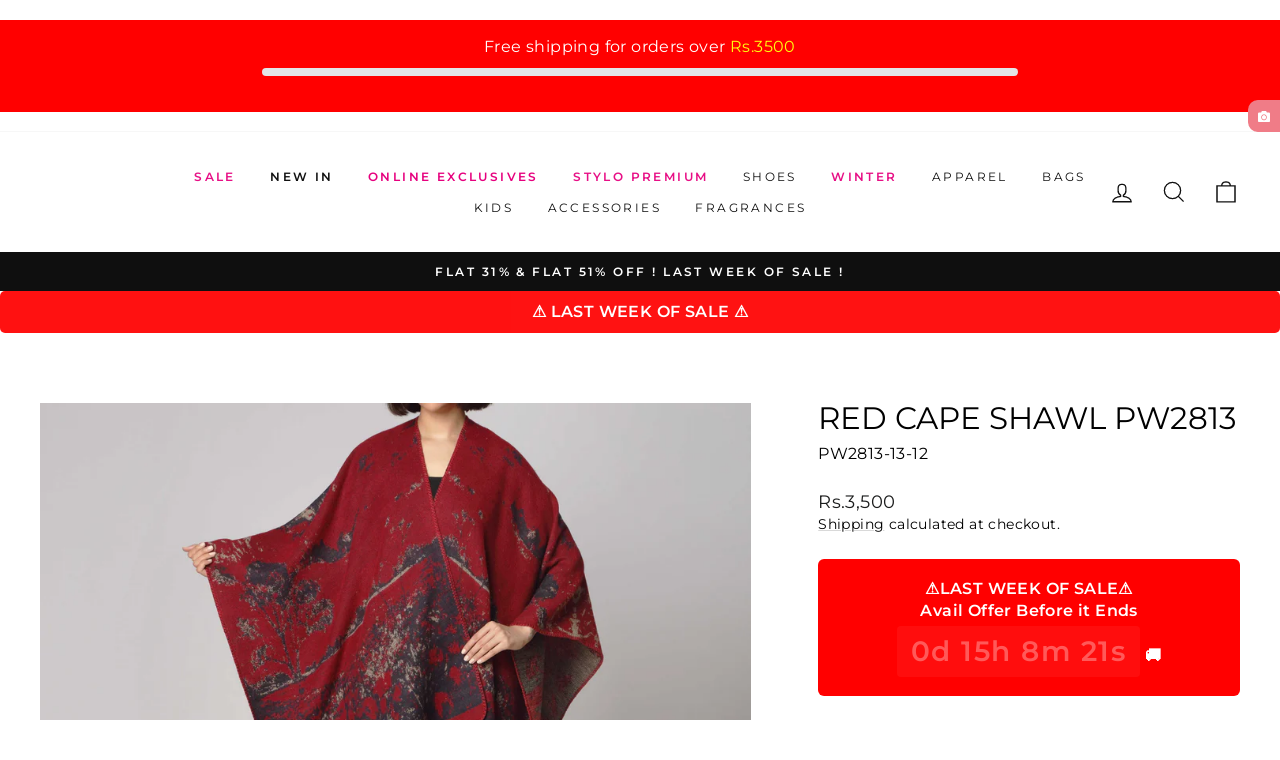

--- FILE ---
content_type: text/html; charset=utf-8
request_url: https://stylo.pk/products/red-cape-shawl-pw2813
body_size: 53935
content:
<!doctype html>
<html class="no-js" lang="en" dir="ltr">
<head>
  <meta charset="utf-8">
  <meta http-equiv="X-UA-Compatible" content="IE=edge,chrome=1">
  <meta name="viewport" content="width=device-width,initial-scale=1">
  <meta name="theme-color" content="#e6007e">
  <link rel="canonical" href="https://stylo.pk/products/red-cape-shawl-pw2813">
  <!-- Critical resource hints - highest priority -->
  <link rel="preconnect" href="https://cdn.shopify.com" crossorigin>
  <link rel="preconnect" href="https://fonts.shopifycdn.com" crossorigin>
  
  <!-- DNS prefetch for non-critical third-party resources -->
  <link rel="dns-prefetch" href="https://productreviews.shopifycdn.com">
  <link rel="dns-prefetch" href="https://ajax.googleapis.com">
  <link rel="dns-prefetch" href="https://maps.googleapis.com">
  <link rel="dns-prefetch" href="https://maps.gstatic.com">
  <link rel="dns-prefetch" href="https://analytics.tiktok.com">
  <link rel="dns-prefetch" href="https://www.googletagmanager.com">
  <link rel="dns-prefetch" href="https://pcdn.dengage.com">
  <link rel="dns-prefetch" href="https://myalice-widget.netlify.app">
  <link rel="dns-prefetch" href="https://cdn.quoli.io">
  
  <!-- Preload critical resources with proper cache hints -->
  <link rel="preload" href="//stylo.pk/cdn/shop/t/139/assets/theme.js?v=55750051673373231131766385995" as="script" fetchpriority="high">
  <link rel="preload" href="//stylo.pk/cdn/shop/t/139/assets/vendor-scripts-v11.js?v=133462985226842869981766385995" as="script" fetchpriority="high">
  
  <!-- Preload critical CSS files for faster loading -->
  <link rel="preload" href="//stylo.pk/cdn/shop/t/139/assets/theme.css?v=135214494596168630331766385995" as="style" fetchpriority="high">
  
  <!-- Preload critical fonts with font-display swap and proper caching --><link rel="preload" href="//stylo.pk/cdn/fonts/montserrat/montserrat_n4.81949fa0ac9fd2021e16436151e8eaa539321637.woff2" as="font" type="font/woff2" crossorigin="anonymous" fetchpriority="high"><link rel="preload" href="//stylo.pk/cdn/fonts/montserrat/montserrat_n4.81949fa0ac9fd2021e16436151e8eaa539321637.woff2" as="font" type="font/woff2" crossorigin="anonymous" fetchpriority="high"><link rel="shortcut icon" href="//stylo.pk/cdn/shop/files/1538479467516-theme_256x256_630ad233-4c1a-4189-9a27-9604d3a8661c_32x32.png?v=1643789719" type="image/png" /><title>Red Cape Shawl PW2813</title>


<meta name="google-site-verification" content="cpX5aQLjF_Q9bsztNsdVlehvsCq912kk8d9Qb7RyKOY" /><meta name="description" content="Stay warm and stylish these winters by pairing your favorite outfit with this trendy cape shawl in red color.">

  


<meta property="og:site_name" content="Stylo">
  <meta property="og:url" content="https://stylo.pk/products/red-cape-shawl-pw2813">
  <meta property="og:title" content="Red Cape Shawl PW2813">
  <meta property="og:type" content="product">
  <meta property="og:description" content="Stay warm and stylish these winters by pairing your favorite outfit with this trendy cape shawl in red color."><meta property="og:image" content="http://stylo.pk/cdn/shop/products/PW281313_1_fbce7921-3a9c-4be8-b364-b268026deb05.jpg?v=1757338272">
    <meta property="og:image:secure_url" content="https://stylo.pk/cdn/shop/products/PW281313_1_fbce7921-3a9c-4be8-b364-b268026deb05.jpg?v=1757338272">
    <meta property="og:image:width" content="4200">
    <meta property="og:image:height" content="4200"><meta name="twitter:site" content="@StyloShoesPK">
  <meta name="twitter:card" content="summary_large_image">
  <meta name="twitter:title" content="Red Cape Shawl PW2813">
  <meta name="twitter:description" content="Stay warm and stylish these winters by pairing your favorite outfit with this trendy cape shawl in red color.">
<style data-shopify>@font-face {
  font-family: Montserrat;
  font-weight: 400;
  font-style: normal;
  font-display: swap;
  src: url("//stylo.pk/cdn/fonts/montserrat/montserrat_n4.81949fa0ac9fd2021e16436151e8eaa539321637.woff2") format("woff2"),
       url("//stylo.pk/cdn/fonts/montserrat/montserrat_n4.a6c632ca7b62da89c3594789ba828388aac693fe.woff") format("woff");
}

  @font-face {
  font-family: Montserrat;
  font-weight: 400;
  font-style: normal;
  font-display: swap;
  src: url("//stylo.pk/cdn/fonts/montserrat/montserrat_n4.81949fa0ac9fd2021e16436151e8eaa539321637.woff2") format("woff2"),
       url("//stylo.pk/cdn/fonts/montserrat/montserrat_n4.a6c632ca7b62da89c3594789ba828388aac693fe.woff") format("woff");
}


  @font-face {
  font-family: Montserrat;
  font-weight: 600;
  font-style: normal;
  font-display: swap;
  src: url("//stylo.pk/cdn/fonts/montserrat/montserrat_n6.1326b3e84230700ef15b3a29fb520639977513e0.woff2") format("woff2"),
       url("//stylo.pk/cdn/fonts/montserrat/montserrat_n6.652f051080eb14192330daceed8cd53dfdc5ead9.woff") format("woff");
}

  @font-face {
  font-family: Montserrat;
  font-weight: 400;
  font-style: italic;
  font-display: swap;
  src: url("//stylo.pk/cdn/fonts/montserrat/montserrat_i4.5a4ea298b4789e064f62a29aafc18d41f09ae59b.woff2") format("woff2"),
       url("//stylo.pk/cdn/fonts/montserrat/montserrat_i4.072b5869c5e0ed5b9d2021e4c2af132e16681ad2.woff") format("woff");
}

  @font-face {
  font-family: Montserrat;
  font-weight: 600;
  font-style: italic;
  font-display: swap;
  src: url("//stylo.pk/cdn/fonts/montserrat/montserrat_i6.e90155dd2f004112a61c0322d66d1f59dadfa84b.woff2") format("woff2"),
       url("//stylo.pk/cdn/fonts/montserrat/montserrat_i6.41470518d8e9d7f1bcdd29a447c2397e5393943f.woff") format("woff");
}

</style><!-- Critical CSS - Inline for fastest rendering -->
  <style>
    //stylo.pk/cdn/shop/t/139/assets/critical.css?v=129107671682553877181766385995
  </style><style data-shopify>:root {
    --typeHeaderPrimary: Montserrat;
    --typeHeaderFallback: sans-serif;
    --typeHeaderSize: 36px;
    --typeHeaderWeight: 400;
    --typeHeaderLineHeight: 1;
    --typeHeaderSpacing: 0.0em;

    --typeBasePrimary:Montserrat;
    --typeBaseFallback:sans-serif;
    --typeBaseSize: 16px;
    --typeBaseWeight: 400;
    --typeBaseSpacing: 0.025em;
    --typeBaseLineHeight: 1.4;
    --typeBaselineHeightMinus01: 1.3;

    --typeCollectionTitle: 18px;

    --iconWeight: 3px;
    --iconLinecaps: miter;

    
        --buttonRadius: 3px;
    

    --colorGridOverlayOpacity: 0.1;
    --colorAnnouncement: #0f0f0f;
    --colorAnnouncementText: #ffffff;

    --colorBody: #ffffff;
    --colorBodyAlpha05: rgba(255, 255, 255, 0.05);
    --colorBodyDim: #f2f2f2;
    --colorBodyLightDim: #fafafa;
    --colorBodyMediumDim: #f5f5f5;


    --colorBorder: #e8e8e1;

    --colorBtnPrimary: #e6007e;
    --colorBtnPrimaryLight: #ff1a97;
    --colorBtnPrimaryDim: #cd0070;
    --colorBtnPrimaryText: #ffffff;

    --colorCartDot: #e6007e;

    --colorDrawers: #ffffff;
    --colorDrawersDim: #f2f2f2;
    --colorDrawerBorder: #111111;
    --colorDrawerText: #111111;
    --colorDrawerTextDark: #000000;
    --colorDrawerButton: #e6007e;
    --colorDrawerButtonText: #ffffff;

    --colorFooter: #ffffff;
    --colorFooterText: #000000;
    --colorFooterTextAlpha01: #000000;

    --colorGridOverlay: #111111;
    --colorGridOverlayOpacity: 0.1;

    --colorHeaderTextAlpha01: rgba(17, 17, 17, 0.1);

    --colorHeroText: #ffffff;

    --colorSmallImageBg: #ffffff;
    --colorLargeImageBg: #0f0f0f;

    --colorImageOverlay: #111111;
    --colorImageOverlayOpacity: 0.22;
    --colorImageOverlayTextShadow: 0.09;

    --colorLink: #000000;

    --colorModalBg: rgba(230, 230, 230, 0.6);

    --colorNav: #ffffff;
    --colorNavText: #111111;

    --colorPrice: #1c1d1d;

    --colorSaleTag: #e6007e;
    --colorSaleTagText: #ffffff;

    --colorTextBody: #000000;
    --colorTextBodyAlpha015: rgba(0, 0, 0, 0.15);
    --colorTextBodyAlpha005: rgba(0, 0, 0, 0.05);
    --colorTextBodyAlpha008: rgba(0, 0, 0, 0.08);
    --colorTextSavings: #e60000;

    --urlIcoSelect: url(//stylo.pk/cdn/shop/t/139/assets/ico-select.svg);
    --urlIcoSelectFooter: url(//stylo.pk/cdn/shop/t/139/assets/ico-select-footer.svg);
    --urlIcoSelectWhite: url(//stylo.pk/cdn/shop/t/139/assets/ico-select-white.svg);

    --grid-gutter: 17px;
    --drawer-gutter: 20px;

    --sizeChartMargin: 25px 0;
    --sizeChartIconMargin: 5px;

    --newsletterReminderPadding: 40px;

    /*Shop Pay Installments*/
    --color-body-text: #000000;
    --color-body: #ffffff;
    --color-bg: #ffffff;
          --grid-desktop-vertical-spacing: 8px;
    --grid-desktop-horizontal-spacing: 8px;
    --grid-mobile-vertical-spacing: 4px;
    --grid-mobile-horizontal-spacing: 4px;
    }

    .placeholder-content {
    background-image: linear-gradient(100deg, #ffffff 40%, #f7f7f7 63%, #ffffff 79%);
    }</style><!-- Load main CSS synchronously to prevent FOUC -->
  <link href="//stylo.pk/cdn/shop/t/139/assets/theme.css?v=135214494596168630331766385995" rel="stylesheet" type="text/css" media="all" />
  
  <!-- Load non-critical CSS asynchronously to improve initial load -->
  <link rel="preload" href="//stylo.pk/cdn/shop/t/139/assets/custom.css?v=30864490900313414071767775843" as="style" onload="this.onload=null;this.rel='stylesheet'">
  <noscript><link rel="stylesheet" href="//stylo.pk/cdn/shop/t/139/assets/custom.css?v=30864490900313414071767775843"></noscript>
  
  <link rel="preload" href="//stylo.pk/cdn/shop/t/139/assets/promotional-styles.css?v=171003285272339935621766385995" as="style" onload="this.onload=null;this.rel='stylesheet'">
  <noscript><link rel="stylesheet" href="//stylo.pk/cdn/shop/t/139/assets/promotional-styles.css?v=171003285272339935621766385995"></noscript>
  
  <link rel="preload" href="//stylo.pk/cdn/shop/t/139/assets/baadmay-styles.css?v=99717901856790372401766385995" as="style" onload="this.onload=null;this.rel='stylesheet'">
  <noscript><link rel="stylesheet" href="//stylo.pk/cdn/shop/t/139/assets/baadmay-styles.css?v=99717901856790372401766385995"></noscript>
  
  <!-- Quoli CSS - Load asynchronously (non-critical) -->
  <link rel="preload" href="//stylo.pk/cdn/shop/t/139/assets/quoli.css?v=74609612159836153331766385995" as="style" onload="this.onload=null;this.rel='stylesheet'">
  <noscript><link rel="stylesheet" href="//stylo.pk/cdn/shop/t/139/assets/quoli.css?v=74609612159836153331766385995"></noscript>

  <!-- Inline critical JavaScript - minimal theme config -->
  <script>
    document.documentElement.className = document.documentElement.className.replace('no-js', 'js');
    window.theme = window.theme || {};
    theme.routes = {
      home: "/",
      cart: "/cart.js",
      cartPage: "/cart",
      cartAdd: "/cart/add.js",
      cartChange: "/cart/change.js",
      search: "/search",
      predictiveSearch: "/search/suggest"
    };
    theme.strings = {
      soldOut: "Sold Out",
      unavailable: "Unavailable",
      inStockLabel: "In stock, ready to ship",
      oneStockLabel: "Low stock - [count] item left",
      otherStockLabel: "Low stock - [count] items left",
      willNotShipUntil: "Ready to ship [date]",
      willBeInStockAfter: "Back in stock [date]",
      waitingForStock: "Backordered, shipping soon",
      savePrice: "Save [saved_amount]",
      cartEmpty: "Your cart is currently empty.",
      cartTermsConfirmation: "You must agree with the terms and conditions of sales to check out",
      searchCollections: "Collections",
      searchPages: "Pages",
      searchArticles: "Articles",
      productFrom: "from ",
      maxQuantity: "You can only have [quantity] of [title] in your cart."
    };
    theme.settings = {
      cartType: "drawer",
      isCustomerTemplate: false,
      moneyFormat: "Rs.{{amount_no_decimals}}",
      saveType: "percent",
      productImageSize: "natural",
      productImageCover: true,
      predictiveSearch: true,
      predictiveSearchType: null,
      predictiveSearchVendor: false,
      predictiveSearchPrice: false,
      quickView: true,
      themeName: 'Impulse',
      themeVersion: "8.0.0"
    };
  </script>

  <script>window.performance && window.performance.mark && window.performance.mark('shopify.content_for_header.start');</script><meta name="facebook-domain-verification" content="ju2tqxyslcghrbr3hsuobvhcobhbcf">
<meta name="facebook-domain-verification" content="sgtb84o8qgamrla75p7vy8s43rwlkv">
<meta name="google-site-verification" content="MhpTQZmIFmRWubfP33ta06_ozTGflLaFYn8RAnEMoWM">
<meta name="google-site-verification" content="MhpTQZmIFmRWubfP33ta06_ozTGflLaFYn8RAnEMoWM">
<meta id="shopify-digital-wallet" name="shopify-digital-wallet" content="/48514597030/digital_wallets/dialog">
<link rel="alternate" type="application/json+oembed" href="https://stylo.pk/products/red-cape-shawl-pw2813.oembed">
<script async="async" src="/checkouts/internal/preloads.js?locale=en-PK"></script>
<script id="shopify-features" type="application/json">{"accessToken":"677b7f50318691712f33ca2b90d0c711","betas":["rich-media-storefront-analytics"],"domain":"stylo.pk","predictiveSearch":true,"shopId":48514597030,"locale":"en"}</script>
<script>var Shopify = Shopify || {};
Shopify.shop = "stylopk.myshopify.com";
Shopify.locale = "en";
Shopify.currency = {"active":"PKR","rate":"1.0"};
Shopify.country = "PK";
Shopify.theme = {"name":"Copy of Impulse 8.0.0 [Infinite Scroll]","id":191095767206,"schema_name":"Impulse","schema_version":"8.0.0","theme_store_id":null,"role":"main"};
Shopify.theme.handle = "null";
Shopify.theme.style = {"id":null,"handle":null};
Shopify.cdnHost = "stylo.pk/cdn";
Shopify.routes = Shopify.routes || {};
Shopify.routes.root = "/";</script>
<script type="module">!function(o){(o.Shopify=o.Shopify||{}).modules=!0}(window);</script>
<script>!function(o){function n(){var o=[];function n(){o.push(Array.prototype.slice.apply(arguments))}return n.q=o,n}var t=o.Shopify=o.Shopify||{};t.loadFeatures=n(),t.autoloadFeatures=n()}(window);</script>
<script id="shop-js-analytics" type="application/json">{"pageType":"product"}</script>
<script defer="defer" async type="module" src="//stylo.pk/cdn/shopifycloud/shop-js/modules/v2/client.init-shop-cart-sync_BdyHc3Nr.en.esm.js"></script>
<script defer="defer" async type="module" src="//stylo.pk/cdn/shopifycloud/shop-js/modules/v2/chunk.common_Daul8nwZ.esm.js"></script>
<script type="module">
  await import("//stylo.pk/cdn/shopifycloud/shop-js/modules/v2/client.init-shop-cart-sync_BdyHc3Nr.en.esm.js");
await import("//stylo.pk/cdn/shopifycloud/shop-js/modules/v2/chunk.common_Daul8nwZ.esm.js");

  window.Shopify.SignInWithShop?.initShopCartSync?.({"fedCMEnabled":true,"windoidEnabled":true});

</script>
<script>(function() {
  var isLoaded = false;
  function asyncLoad() {
    if (isLoaded) return;
    isLoaded = true;
    var urls = ["https:\/\/apps-shop.segmentify.com\/scripts\/js\/shop.js?app=trendify\u0026shop=stylopk.myshopify.com","https:\/\/intg.snapchat.com\/shopify\/shopify-scevent-init.js?id=06577062-299c-4ae0-8045-a0f6525a7797\u0026shop=stylopk.myshopify.com","https:\/\/ignite-gk.com\/giftkarte\/validate-script?shop=stylopk.myshopify.com","https:\/\/apps-shop.segmentify.com\/scripts\/js\/shop.js?app=trendify\u0026shop=stylopk.myshopify.com"];
    for (var i = 0; i < urls.length; i++) {
      var s = document.createElement('script');
      s.type = 'text/javascript';
      s.async = true;
      s.src = urls[i];
      var x = document.getElementsByTagName('script')[0];
      x.parentNode.insertBefore(s, x);
    }
  };
  if(window.attachEvent) {
    window.attachEvent('onload', asyncLoad);
  } else {
    window.addEventListener('load', asyncLoad, false);
  }
})();</script>
<script id="__st">var __st={"a":48514597030,"offset":18000,"reqid":"c783c38a-c24c-49a1-8d03-0fb555b174b4-1768985481","pageurl":"stylo.pk\/products\/red-cape-shawl-pw2813","u":"22ccdef05cff","p":"product","rtyp":"product","rid":7585282195622};</script>
<script>window.ShopifyPaypalV4VisibilityTracking = true;</script>
<script id="captcha-bootstrap">!function(){'use strict';const t='contact',e='account',n='new_comment',o=[[t,t],['blogs',n],['comments',n],[t,'customer']],c=[[e,'customer_login'],[e,'guest_login'],[e,'recover_customer_password'],[e,'create_customer']],r=t=>t.map((([t,e])=>`form[action*='/${t}']:not([data-nocaptcha='true']) input[name='form_type'][value='${e}']`)).join(','),a=t=>()=>t?[...document.querySelectorAll(t)].map((t=>t.form)):[];function s(){const t=[...o],e=r(t);return a(e)}const i='password',u='form_key',d=['recaptcha-v3-token','g-recaptcha-response','h-captcha-response',i],f=()=>{try{return window.sessionStorage}catch{return}},m='__shopify_v',_=t=>t.elements[u];function p(t,e,n=!1){try{const o=window.sessionStorage,c=JSON.parse(o.getItem(e)),{data:r}=function(t){const{data:e,action:n}=t;return t[m]||n?{data:e,action:n}:{data:t,action:n}}(c);for(const[e,n]of Object.entries(r))t.elements[e]&&(t.elements[e].value=n);n&&o.removeItem(e)}catch(o){console.error('form repopulation failed',{error:o})}}const l='form_type',E='cptcha';function T(t){t.dataset[E]=!0}const w=window,h=w.document,L='Shopify',v='ce_forms',y='captcha';let A=!1;((t,e)=>{const n=(g='f06e6c50-85a8-45c8-87d0-21a2b65856fe',I='https://cdn.shopify.com/shopifycloud/storefront-forms-hcaptcha/ce_storefront_forms_captcha_hcaptcha.v1.5.2.iife.js',D={infoText:'Protected by hCaptcha',privacyText:'Privacy',termsText:'Terms'},(t,e,n)=>{const o=w[L][v],c=o.bindForm;if(c)return c(t,g,e,D).then(n);var r;o.q.push([[t,g,e,D],n]),r=I,A||(h.body.append(Object.assign(h.createElement('script'),{id:'captcha-provider',async:!0,src:r})),A=!0)});var g,I,D;w[L]=w[L]||{},w[L][v]=w[L][v]||{},w[L][v].q=[],w[L][y]=w[L][y]||{},w[L][y].protect=function(t,e){n(t,void 0,e),T(t)},Object.freeze(w[L][y]),function(t,e,n,w,h,L){const[v,y,A,g]=function(t,e,n){const i=e?o:[],u=t?c:[],d=[...i,...u],f=r(d),m=r(i),_=r(d.filter((([t,e])=>n.includes(e))));return[a(f),a(m),a(_),s()]}(w,h,L),I=t=>{const e=t.target;return e instanceof HTMLFormElement?e:e&&e.form},D=t=>v().includes(t);t.addEventListener('submit',(t=>{const e=I(t);if(!e)return;const n=D(e)&&!e.dataset.hcaptchaBound&&!e.dataset.recaptchaBound,o=_(e),c=g().includes(e)&&(!o||!o.value);(n||c)&&t.preventDefault(),c&&!n&&(function(t){try{if(!f())return;!function(t){const e=f();if(!e)return;const n=_(t);if(!n)return;const o=n.value;o&&e.removeItem(o)}(t);const e=Array.from(Array(32),(()=>Math.random().toString(36)[2])).join('');!function(t,e){_(t)||t.append(Object.assign(document.createElement('input'),{type:'hidden',name:u})),t.elements[u].value=e}(t,e),function(t,e){const n=f();if(!n)return;const o=[...t.querySelectorAll(`input[type='${i}']`)].map((({name:t})=>t)),c=[...d,...o],r={};for(const[a,s]of new FormData(t).entries())c.includes(a)||(r[a]=s);n.setItem(e,JSON.stringify({[m]:1,action:t.action,data:r}))}(t,e)}catch(e){console.error('failed to persist form',e)}}(e),e.submit())}));const S=(t,e)=>{t&&!t.dataset[E]&&(n(t,e.some((e=>e===t))),T(t))};for(const o of['focusin','change'])t.addEventListener(o,(t=>{const e=I(t);D(e)&&S(e,y())}));const B=e.get('form_key'),M=e.get(l),P=B&&M;t.addEventListener('DOMContentLoaded',(()=>{const t=y();if(P)for(const e of t)e.elements[l].value===M&&p(e,B);[...new Set([...A(),...v().filter((t=>'true'===t.dataset.shopifyCaptcha))])].forEach((e=>S(e,t)))}))}(h,new URLSearchParams(w.location.search),n,t,e,['guest_login'])})(!0,!0)}();</script>
<script integrity="sha256-4kQ18oKyAcykRKYeNunJcIwy7WH5gtpwJnB7kiuLZ1E=" data-source-attribution="shopify.loadfeatures" defer="defer" src="//stylo.pk/cdn/shopifycloud/storefront/assets/storefront/load_feature-a0a9edcb.js" crossorigin="anonymous"></script>
<script data-source-attribution="shopify.dynamic_checkout.dynamic.init">var Shopify=Shopify||{};Shopify.PaymentButton=Shopify.PaymentButton||{isStorefrontPortableWallets:!0,init:function(){window.Shopify.PaymentButton.init=function(){};var t=document.createElement("script");t.src="https://stylo.pk/cdn/shopifycloud/portable-wallets/latest/portable-wallets.en.js",t.type="module",document.head.appendChild(t)}};
</script>
<script data-source-attribution="shopify.dynamic_checkout.buyer_consent">
  function portableWalletsHideBuyerConsent(e){var t=document.getElementById("shopify-buyer-consent"),n=document.getElementById("shopify-subscription-policy-button");t&&n&&(t.classList.add("hidden"),t.setAttribute("aria-hidden","true"),n.removeEventListener("click",e))}function portableWalletsShowBuyerConsent(e){var t=document.getElementById("shopify-buyer-consent"),n=document.getElementById("shopify-subscription-policy-button");t&&n&&(t.classList.remove("hidden"),t.removeAttribute("aria-hidden"),n.addEventListener("click",e))}window.Shopify?.PaymentButton&&(window.Shopify.PaymentButton.hideBuyerConsent=portableWalletsHideBuyerConsent,window.Shopify.PaymentButton.showBuyerConsent=portableWalletsShowBuyerConsent);
</script>
<script>
  function portableWalletsCleanup(e){e&&e.src&&console.error("Failed to load portable wallets script "+e.src);var t=document.querySelectorAll("shopify-accelerated-checkout .shopify-payment-button__skeleton, shopify-accelerated-checkout-cart .wallet-cart-button__skeleton"),e=document.getElementById("shopify-buyer-consent");for(let e=0;e<t.length;e++)t[e].remove();e&&e.remove()}function portableWalletsNotLoadedAsModule(e){e instanceof ErrorEvent&&"string"==typeof e.message&&e.message.includes("import.meta")&&"string"==typeof e.filename&&e.filename.includes("portable-wallets")&&(window.removeEventListener("error",portableWalletsNotLoadedAsModule),window.Shopify.PaymentButton.failedToLoad=e,"loading"===document.readyState?document.addEventListener("DOMContentLoaded",window.Shopify.PaymentButton.init):window.Shopify.PaymentButton.init())}window.addEventListener("error",portableWalletsNotLoadedAsModule);
</script>

<script type="module" src="https://stylo.pk/cdn/shopifycloud/portable-wallets/latest/portable-wallets.en.js" onError="portableWalletsCleanup(this)" crossorigin="anonymous"></script>
<script nomodule>
  document.addEventListener("DOMContentLoaded", portableWalletsCleanup);
</script>

<link id="shopify-accelerated-checkout-styles" rel="stylesheet" media="screen" href="https://stylo.pk/cdn/shopifycloud/portable-wallets/latest/accelerated-checkout-backwards-compat.css" crossorigin="anonymous">
<style id="shopify-accelerated-checkout-cart">
        #shopify-buyer-consent {
  margin-top: 1em;
  display: inline-block;
  width: 100%;
}

#shopify-buyer-consent.hidden {
  display: none;
}

#shopify-subscription-policy-button {
  background: none;
  border: none;
  padding: 0;
  text-decoration: underline;
  font-size: inherit;
  cursor: pointer;
}

#shopify-subscription-policy-button::before {
  box-shadow: none;
}

      </style>

<script>window.performance && window.performance.mark && window.performance.mark('shopify.content_for_header.end');</script>

  <!-- Load JavaScript with defer for non-blocking execution - using asset_url ensures proper caching -->
  <script src="//stylo.pk/cdn/shop/t/139/assets/vendor-scripts-v11.js?v=133462985226842869981766385995" defer></script>
  <script src="//stylo.pk/cdn/shop/t/139/assets/theme.js?v=55750051673373231131766385995" defer></script>
  <!-- Performance Optimized Third-Party Scripts - Delayed Loading -->
  <script>
    // Consolidated analytics loading - loads after page is interactive
    window.analyticsLoaded = false;
    
    function loadAnalytics() {
      if (window.analyticsLoaded) return;
      window.analyticsLoaded = true;
      
      // Initialize dataLayer
      window.dataLayer = window.dataLayer || [];
      function gtag(){dataLayer.push(arguments);}
      gtag('js', new Date());
      
      // Load Google Analytics
      var gaScript = document.createElement('script');
      gaScript.src = 'https://www.googletagmanager.com/gtag/js?id=G-0JLKEPRYNN';
      gaScript.async = true;
      gaScript.defer = true;
      document.head.appendChild(gaScript);
      gtag('config', 'G-0JLKEPRYNN');
      
      // Load Google Ads
      var adsScript = document.createElement('script');
      adsScript.src = 'https://www.googletagmanager.com/gtag/js?id=AW-974328023';
      adsScript.async = true;
      adsScript.defer = true;
      document.head.appendChild(adsScript);
      gtag('config', 'AW-974328023');
      
      // Load Google Tag Manager
      (function(w,d,s,l,i){w[l]=w[l]||[];w[l].push({'gtm.start':
      new Date().getTime(),event:'gtm.js'});var f=d.getElementsByTagName(s)[0],
      j=d.createElement(s),dl=l!='dataLayer'?'&l='+l:'';j.async=true;j.defer=true;j.src=
      'https://www.googletagmanager.com/gtm.js?id='+i+dl;f.parentNode.insertBefore(j,f);
      })(window,document,'script','dataLayer','GTM-MC5VJH');
      
    
      
      // Load Dengage
      !function(e,a,n,d,g){e.dengage=e.dengage||function(){(e.dengage.q=e.dengage.q||[]).push(arguments)},d=a.getElementsByTagName("head")[0],(g=a.createElement("script")).async=1,g.defer=1,g.src="https://pcdn.dengage.com/p/push/141/c794608e-4bbe-bca7-9232-a0ca99f34cad/dengage_sdk.js",d.appendChild(g)}(window,document);
      dengage('initialize', {swUrl: '/apps/dengage-web-push/tr/sw.js', swScope: '/apps/dengage-web-push/tr/'});
      
      // Load MyAlice WhatsApp widget
      !function(){var e,t,n,a;window.MyAliceWebChat||((t=document.createElement("div")).id="myAliceWebChat",(n=document.createElement("script")).type="text/javascript",n.async=!0,n.defer=!0,n.src="https://myalice-widget.netlify.app/index.js",(a=(e=document.body.getElementsByTagName("script"))[e.length-1]).parentNode.insertBefore(n,a),a.parentNode.insertBefore(t,a),n.addEventListener("load",(function(){MyAliceWebChat.init({selector:"myAliceWebChat",number:"923111178956",message:"Hi",color:"#e232db",channel:"wa",boxShadow:"none",text:"Message Us",theme:"light",position:"left",mb:"55px",mx:"20px",radius:"20px"})})))}();
    }
    
    // Load analytics after page is interactive (DOMContentLoaded)
    if (document.readyState === 'loading') {
      document.addEventListener('DOMContentLoaded', function() {
        // Delay analytics loading until after initial render
        setTimeout(loadAnalytics, 2000);
      });
    } else {
      setTimeout(loadAnalytics, 2000);
    }
    
    // Fallback: load after 5 seconds if page not interactive
    setTimeout(loadAnalytics, 5000);
  </script>
  
    
    
    
  <!-- Quoli script - Load after page interaction -->
  <script>
    function loadQuoli() {
      if (window.quoliLoaded) return;
      window.quoliLoaded = true;
      var script = document.createElement('script');
      script.src = 'https://cdn.quoli.io/quoli.js';
      script.async = true;
      script.defer = true;
      document.head.appendChild(script);
    }
    
    // Load Quoli after page is interactive
    if (document.readyState === 'loading') {
      document.addEventListener('DOMContentLoaded', function() {
        setTimeout(loadQuoli, 3000);
      });
    } else {
      setTimeout(loadQuoli, 3000);
    }
  </script>
  
  <!-- Fallback script for async CSS loading (for browsers that don't support onload) -->
  <script>
    /*! loadCSS. [c]2017 Filament Group, Inc. MIT License */
    (function(w){"use strict";if(!w.loadCSS){w.loadCSS=function(href,before,media){var doc=w.document;var ss=doc.createElement("link");var ref;if(before){ref=before}else{var refs=(doc.body||doc.getElementsByTagName("head")[0]).childNodes;ref=refs[refs.length-1]}var sheets=doc.styleSheets;ss.rel="stylesheet";ss.href=href;ss.media="only x";function ready(cb){if(doc.body){return cb()}setTimeout(function(){ready(cb)},1)}ready(function(){ref.parentNode.insertBefore(ss,before?ref:ref.nextSibling)});var onloadcssdefined=function(cb){var resolvedHref=ss.href;var i=sheets.length;while(i--){if(sheets[i].href===resolvedHref){return cb()}}setTimeout(function(){onloadcssdefined(cb)})};ss.onloadcssdefined=onloadcssdefined;onloadcssdefined(function(){if(ss.media!=="all"){ss.media=media||"all"}});return ss}}}(typeof global!=="undefined"?global:this));
  </script>
<!-- BEGIN app block: shopify://apps/hulk-form-builder/blocks/app-embed/b6b8dd14-356b-4725-a4ed-77232212b3c3 --><!-- BEGIN app snippet: hulkapps-formbuilder-theme-ext --><script type="text/javascript">
  
  if (typeof window.formbuilder_customer != "object") {
        window.formbuilder_customer = {}
  }

  window.hulkFormBuilder = {
    form_data: {},
    shop_data: {"shop_1RBjS0yyB8CW2OZCVVBB8g":{"shop_uuid":"1RBjS0yyB8CW2OZCVVBB8g","shop_timezone":"Asia\/Karachi","shop_id":108395,"shop_is_after_submit_enabled":true,"shop_shopify_plan":"Shopify Plus","shop_shopify_domain":"stylopk.myshopify.com","shop_created_at":"2024-05-30T00:20:43.689-05:00","is_skip_metafield":false,"shop_deleted":false,"shop_disabled":false}},
    settings_data: {"shop_settings":{"shop_customise_msgs":[],"default_customise_msgs":{"is_required":"is required","thank_you":"Thank you! The form was submitted successfully.","processing":"Processing...","valid_data":"Please provide valid data","valid_email":"Provide valid email format","valid_tags":"HTML Tags are not allowed","valid_phone":"Provide valid phone number","valid_captcha":"Please provide valid captcha response","valid_url":"Provide valid URL","only_number_alloud":"Provide valid number in","number_less":"must be less than","number_more":"must be more than","image_must_less":"Image must be less than 20MB","image_number":"Images allowed","image_extension":"Invalid extension! Please provide image file","error_image_upload":"Error in image upload. Please try again.","error_file_upload":"Error in file upload. Please try again.","your_response":"Your response","error_form_submit":"Error occur.Please try again after sometime.","email_submitted":"Form with this email is already submitted","invalid_email_by_zerobounce":"The email address you entered appears to be invalid. Please check it and try again.","download_file":"Download file","card_details_invalid":"Your card details are invalid","card_details":"Card details","please_enter_card_details":"Please enter card details","card_number":"Card number","exp_mm":"Exp MM","exp_yy":"Exp YY","crd_cvc":"CVV","payment_value":"Payment amount","please_enter_payment_amount":"Please enter payment amount","address1":"Address line 1","address2":"Address line 2","city":"City","province":"Province","zipcode":"Zip code","country":"Country","blocked_domain":"This form does not accept addresses from","file_must_less":"File must be less than 20MB","file_extension":"Invalid extension! Please provide file","only_file_number_alloud":"files allowed","previous":"Previous","next":"Next","must_have_a_input":"Please enter at least one field.","please_enter_required_data":"Please enter required data","atleast_one_special_char":"Include at least one special character","atleast_one_lowercase_char":"Include at least one lowercase character","atleast_one_uppercase_char":"Include at least one uppercase character","atleast_one_number":"Include at least one number","must_have_8_chars":"Must have 8 characters long","be_between_8_and_12_chars":"Be between 8 and 12 characters long","please_select":"Please Select","phone_submitted":"Form with this phone number is already submitted","user_res_parse_error":"Error while submitting the form","valid_same_values":"values must be same","product_choice_clear_selection":"Clear Selection","picture_choice_clear_selection":"Clear Selection","remove_all_for_file_image_upload":"Remove All","invalid_file_type_for_image_upload":"You can't upload files of this type.","invalid_file_type_for_signature_upload":"You can't upload files of this type.","max_files_exceeded_for_file_upload":"You can not upload any more files.","max_files_exceeded_for_image_upload":"You can not upload any more files.","file_already_exist":"File already uploaded","max_limit_exceed":"You have added the maximum number of text fields.","cancel_upload_for_file_upload":"Cancel upload","cancel_upload_for_image_upload":"Cancel upload","cancel_upload_for_signature_upload":"Cancel upload"},"shop_blocked_domains":[]}},
    features_data: {"shop_plan_features":{"shop_plan_features":["unlimited-forms","full-design-customization","export-form-submissions","multiple-recipients-for-form-submissions","multiple-admin-notifications","enable-captcha","unlimited-file-uploads","save-submitted-form-data","set-auto-response-message","conditional-logic","form-banner","save-as-draft-facility","include-user-response-in-admin-email","disable-form-submission","file-upload"]}},
    shop: null,
    shop_id: null,
    plan_features: null,
    validateDoubleQuotes: false,
    assets: {
      extraFunctions: "https://cdn.shopify.com/extensions/019bb5ee-ec40-7527-955d-c1b8751eb060/form-builder-by-hulkapps-50/assets/extra-functions.js",
      extraStyles: "https://cdn.shopify.com/extensions/019bb5ee-ec40-7527-955d-c1b8751eb060/form-builder-by-hulkapps-50/assets/extra-styles.css",
      bootstrapStyles: "https://cdn.shopify.com/extensions/019bb5ee-ec40-7527-955d-c1b8751eb060/form-builder-by-hulkapps-50/assets/theme-app-extension-bootstrap.css"
    },
    translations: {
      htmlTagNotAllowed: "HTML Tags are not allowed",
      sqlQueryNotAllowed: "SQL Queries are not allowed",
      doubleQuoteNotAllowed: "Double quotes are not allowed",
      vorwerkHttpWwwNotAllowed: "The words \u0026#39;http\u0026#39; and \u0026#39;www\u0026#39; are not allowed. Please remove them and try again.",
      maxTextFieldsReached: "You have added the maximum number of text fields.",
      avoidNegativeWords: "Avoid negative words: Don\u0026#39;t use negative words in your contact message.",
      customDesignOnly: "This form is for custom designs requests. For general inquiries please contact our team at info@stagheaddesigns.com",
      zerobounceApiErrorMsg: "We couldn\u0026#39;t verify your email due to a technical issue. Please try again later.",
    }

  }

  

  window.FbThemeAppExtSettingsHash = {}
  
</script><!-- END app snippet --><!-- END app block --><!-- BEGIN app block: shopify://apps/selly-promotion-pricing/blocks/app-embed-block/351afe80-738d-4417-9b66-e345ff249052 --><script>window.nfecShopVersion = '1768985090';window.nfecJsVersion = '449674';window.nfecCVersion = 76696</script> <!-- For special customization -->
<script class="productInfox" type="text/info" data-id="7585282195622" data-tag="Apparels, C&P, Cape Shawls, Free Size, Red, Stylo, variant:Khaki-cape-shawl-pw2813, variant:navy-cape-shawl-pw2813, W-22, Western, winter stock, Winter Wardrobe Essentials" data-ava="false" data-vars="" data-cols=""></script><script>window.nfecCLF=1;</script>
<script id="tdf_pxrscript" class="tdf_script5" data-c="/fe\/loader_2.js">
Shopify = window.Shopify || {};
Shopify.shop = Shopify.shop || 'stylopk.myshopify.com';
Shopify.SMCPP = {};Shopify.SMCPP = {"id":619905190,"t":"pd","c":1};Shopify.SMCPP.cer = '279.924941';
</script>
<script src="https://d5zu2f4xvqanl.cloudfront.net/42/fe/loader_2.js?shop=stylopk.myshopify.com" async data-cookieconsent="ignore"></script>
<script>
!function(t){var e=function(e){var n,a;(n=t.createElement("script")).type="text/javascript",n.async=!0,n.src=e,(a=t.getElementsByTagName("script")[0]).parentNode.insertBefore(n,a)};setTimeout(function(){window.tdfInited||(window.altcdn=1,e("https://cdn.shopify.com/s/files/1/0013/1642/1703/t/1/assets/loader_2.js?shop=stylopk.myshopify.com&v=45"))},2689)}(document);
</script>
<!-- END app block --><!-- BEGIN app block: shopify://apps/instafeed/blocks/head-block/c447db20-095d-4a10-9725-b5977662c9d5 --><link rel="preconnect" href="https://cdn.nfcube.com/">
<link rel="preconnect" href="https://scontent.cdninstagram.com/">


  <script>
    document.addEventListener('DOMContentLoaded', function () {
      let instafeedScript = document.createElement('script');

      
        instafeedScript.src = 'https://cdn.nfcube.com/instafeed-06b3486492c17cdde9e2a53b5cc068da.js';
      

      document.body.appendChild(instafeedScript);
    });
  </script>





<!-- END app block --><!-- BEGIN app block: shopify://apps/hoppy-free-shipping/blocks/shipping_bar/66159626-1fb8-4d18-901f-af7b6a63adaa -->
<link href="//cdn.shopify.com/extensions/019bdb2a-2ca5-701c-bd8a-9f4c8331630b/hoppy-free-shipping-166/assets/swiper.css" rel="stylesheet" type="text/css" media="all" />
<link href="https://cdn.shopify.com/extensions/019bdb2a-2ca5-701c-bd8a-9f4c8331630b/hoppy-free-shipping-166/assets/swiper.js" as="script" rel="preload">
<link href="https://cdn.shopify.com/extensions/019bdb2a-2ca5-701c-bd8a-9f4c8331630b/hoppy-free-shipping-166/assets/script.js" as="script" rel="preload">



<script async>window.hoppy_free_shipping = { shipping: [{"scheduled":{"start":null,"end":null},"upsell":{"recommendation_type":"related","auto_slide":true,"slide_interval":5,"max_products":10,"upsell_type":"freq_bought","cta_type":"add_to_cart","cta_text_before":"Add to Cart","cta_text_after":"Add Another","upsell_prod":[]},"product_page":{"enabled":true,"type":"product_page","design":{"template":"custom","position":"top","sticky":false,"close_icon_color":"#202223","color":"#FFFFFF","angle":90,"initial_color":"#FFFFFF","final_color":"#FFFFFF","border_radius":8,"background_pattern":"none","background":"single","border_size":0,"border_color":"#c5c8d1","spacing_inside_top":16,"spacing_inside_bottom":16,"spacing_outside_top":20,"spacing_outside_bottom":20,"progress_bar_bg_color":"#E4E5E7","progress_bar_color":"#000000","progress_bar_corner_radius":4,"message_size":16,"price_text_size":21,"price_text_color":"#087904","show_progress_bar":true,"checkout_message_size":"base","checkout_message_color":"info","checkout_price_text_size":"base","checkout_price_text_color":"info","price_text_animation":"none","message_color":"#202223","bar_type":"basic_bar","bar_width":90,"bar_height":8,"bar_space_above":10,"bar_space_below":20,"button_color":"#000000","button_text_size":16,"button_text_color":"#FFFFFF","button_corner_radius":10,"neon_animation_color":"#9d4edd","count_up_speed":1,"button_style":"round","button_font_weight":["bold"],"button_font_style":"normal","button_animation":"none","button_hover":"none","font":"custom","font_weight":"inherit","icon":"","iconSource":"","iconId":"","icon_position":"before","fireworks":"none","custom_css":"\n.futureblink-free-shipping { \n\n}\n\n.futureblink-free-shipping .futureblink-message {\n\n}\n\n.futureblink-free-shipping .futureblink-icon {\n\n}\n\n.futureblink-free-shipping .futureblink-cta-button {\n\n}\n\n.futureblink-free-shipping .futureblink-price-text {\n\n}\n","custom_css_applied":false,"icon_size":32,"icon_color":"#000000","upsell_title_size":14,"upsell_title_color":"#000000","upsell_arrow_size":20,"upsell_price_color":"#000000","upsell_price_size":14,"upsell_arrow_color":"#000000","upsell_button_color":"#000000","upsell_button_text_size":14,"upsell_button_text_color":"#FFFFFF","upsell_button_corner_radius":10,"upsell_button_style":"round","upsell_button_font_weight":"bold","upsell_button_font_style":"normal","_id":"6936672f79b0c9f01521085f"}},"cart_page":{"enabled":true,"type":"cart_page","design":{"template":"custom","position":"top","sticky":false,"close_icon_color":"#202223","color":"#FFFFFF","angle":90,"initial_color":"#FFFFFF","final_color":"#FFFFFF","border_radius":8,"background_pattern":"none","background":"single","border_size":0,"border_color":"#c5c8d1","spacing_inside_top":16,"spacing_inside_bottom":16,"spacing_outside_top":20,"spacing_outside_bottom":20,"progress_bar_bg_color":"#E4E5E7","progress_bar_color":"#000000","progress_bar_corner_radius":4,"message_size":16,"price_text_size":22,"price_text_color":"#167b00","show_progress_bar":true,"checkout_message_size":"base","checkout_message_color":"info","checkout_price_text_size":"base","checkout_price_text_color":"info","price_text_animation":"none","message_color":"#202223","bar_type":"basic_bar","bar_width":90,"bar_height":8,"bar_space_above":10,"bar_space_below":20,"button_color":"#000000","button_text_size":16,"button_text_color":"#FFFFFF","button_corner_radius":10,"neon_animation_color":"#9d4edd","count_up_speed":1,"button_style":"round","button_font_weight":["bold"],"button_font_style":"normal","button_animation":"none","button_hover":"none","font":"custom","font_weight":"inherit","icon":"","iconSource":"","iconId":"","icon_position":"before","fireworks":"none","custom_css":"\n.futureblink-free-shipping { \n\n}\n\n.futureblink-free-shipping .futureblink-message {\n\n}\n\n.futureblink-free-shipping .futureblink-icon {\n\n}\n\n.futureblink-free-shipping .futureblink-cta-button {\n\n}\n\n.futureblink-free-shipping .futureblink-price-text {\n\n}\n","custom_css_applied":false,"icon_size":32,"icon_color":"#000000","upsell_title_size":14,"upsell_title_color":"#000000","upsell_arrow_size":20,"upsell_price_color":"#000000","upsell_price_size":14,"upsell_arrow_color":"#000000","upsell_button_color":"#000000","upsell_button_text_size":14,"upsell_button_text_color":"#FFFFFF","upsell_button_corner_radius":10,"upsell_button_style":"round","upsell_button_font_weight":"bold","upsell_button_font_style":"normal","_id":"6936672f79b0c9f015210860"}},"top_bottom_page":{"enabled":true,"type":"top_bottom_page","design":{"template":"custom","position":"top","sticky":false,"close_icon_color":"#202223","color":"#ff0000","angle":90,"initial_color":"#FFFFFF","final_color":"#FFFFFF","border_radius":8,"background_pattern":"none","background":"single","border_size":0,"border_color":"#c5c8d1","spacing_inside_top":16,"spacing_inside_bottom":16,"spacing_outside_top":20,"spacing_outside_bottom":20,"progress_bar_bg_color":"#E4E5E7","progress_bar_color":"#000000","progress_bar_corner_radius":4,"message_size":16,"price_text_size":18,"price_text_color":"#fffb0f","show_progress_bar":true,"checkout_message_size":"base","checkout_message_color":"info","checkout_price_text_size":"base","checkout_price_text_color":"info","price_text_animation":"none","message_color":"#ffffff","bar_type":"basic_bar","bar_width":60,"bar_height":8,"bar_space_above":10,"bar_space_below":20,"button_color":"#000000","button_text_size":16,"button_text_color":"#FFFFFF","button_corner_radius":10,"neon_animation_color":"#9d4edd","count_up_speed":1,"button_style":"round","button_font_weight":["bold"],"button_font_style":"normal","button_animation":"none","button_hover":"none","font":"custom","font_weight":"inherit","icon":"","iconSource":"","iconId":"","icon_position":"before","fireworks":"none","custom_css":"\n.futureblink-free-shipping { \n\n}\n\n.futureblink-free-shipping .futureblink-message {\n\n}\n\n.futureblink-free-shipping .futureblink-icon {\n\n}\n\n.futureblink-free-shipping .futureblink-cta-button {\n\n}\n\n.futureblink-free-shipping .futureblink-price-text {\n\n}\n","custom_css_applied":false,"icon_size":32,"icon_color":"#000000","upsell_title_size":14,"upsell_title_color":"#000000","upsell_arrow_size":20,"upsell_price_color":"#000000","upsell_price_size":14,"upsell_arrow_color":"#000000","upsell_button_color":"#ffffff","upsell_button_text_size":14,"upsell_button_text_color":"#FFFFFF","upsell_button_corner_radius":10,"upsell_button_style":"round","upsell_button_font_weight":"bold","upsell_button_font_style":"normal","_id":"6936672f79b0c9f015210861"}},"_id":"6936672f79b0c9f01521085b","shop":"stylopk.myshopify.com","user":"registrations@stylo.pk","discountId":"gid:\/\/shopify\/DiscountAutomaticNode\/2276305567910","placement":{"pages_type":"every_page","visibility_by_login":"all","customer_display":"all","specific_tag_for_display":"","specific_amt_for_display":"","customer_hide":"none","specific_tag_for_hide":"","specific_amt_for_hide":"","exclude_products":"false","enable_bar":true,"enable_condition":"always","total_orders":0,"excluded_products":[],"pages":[],"allowed_all_location":true,"delay":0,"locations":[],"_id":"6936672f79b0c9f01521085c"},"published":true,"name":"Order value booster","type":"goal_based","visibility":"desktop_mobile","visitors":[],"utmCode":"","translations":[],"content":{"discount_combination":true,"unique_products":false,"show_goal_reached_message":true,"specific_market_goals":[],"goals":[{"goal":3500,"progress_message":"You’re only {order-value-progress} away from free shipping!","reward_type":"no_discount","reward_value":"","_id":"6936672f79b0c9f01521085e"}],"currency":"PKR","currencySymbol":"Rs.","cta_open_new_tab":true,"show_currency_symbol":true,"currency_symbol_position":"before","message":"Free shipping for orders over {order-value}","close_icon":false,"goal_reached_message":"Congratulations! You've got free shipping!","button_text":"Shop Now","cta":"none","cta_link":"https:\/\/www.shopify.com","goal_type":"cart_total_amount","progress_calculation":"before_discount_cart","multiple_market":false,"_id":"6936672f79b0c9f01521085d","excluded_from_goals":[]},"id":"0e9dbe4c-a3d4-45e0-a90e-e665dc6a7618","__v":0}] };</script>



<script defer>
  // ===============================
  //  Currency Handling
  // ===============================
  function getStoredRates() {
    const storedRates = sessionStorage.getItem("currencyRates");
    return storedRates ? JSON.parse(storedRates) : null;
  }

  function storeRates(rates) {
    sessionStorage.setItem("currencyRates", JSON.stringify(rates));
  }

  const cachedRates = getStoredRates();

  if (cachedRates) {
    window.futureBlink_currencyRates = cachedRates;
  } else {
    fetch(window.Shopify.routes.root + "services/javascripts/currencies.js")
      .then(response => {
        if (!response.ok) throw new Error("Failed to load currency data");
        return response.text();
      })
      .then(scriptContent => {
        const scriptFunction = new Function(scriptContent + "; return Currency.rates;");
        window.futureBlink_currencyRates = scriptFunction();
        storeRates(window.futureBlink_currencyRates);
      })
      .catch(error => console.error("Error loading currency rates:", error));
  }

  window.futureBlink_storeCurrency = "PKR";
  window.futureBlink_country = "PK";
  window.futureBlink_primaryCurrency = "PKR";
  window.futureBlink_money_format = "Rs.{{amount_no_decimals}}";
</script>

<script defer>
  // ===============================
  //  Cart info
  // ===============================
  window.futureBlink_cart = {"note":null,"attributes":{},"original_total_price":0,"total_price":0,"total_discount":0,"total_weight":0.0,"item_count":0,"items":[],"requires_shipping":false,"currency":"PKR","items_subtotal_price":0,"cart_level_discount_applications":[],"checkout_charge_amount":0};

  //  Collections attached to this product
  window.futureblink_free_shipping_products = {
    collections: [],
  };

  //  Shop language
  window.futureblink_free_shipping_shopLanguage = "en";

  window.futureblink_free_shipping_collection = {
   id: ""
  };

  window.futureblink_free_shipping_upsellProd = {"id":7585282195622,"title":"Red Cape Shawl PW2813","handle":"red-cape-shawl-pw2813","description":"\u003cp\u003eStay warm and stylish these winters by pairing your favorite outfit with this trendy cape shawl in red color.\u003c\/p\u003e","published_at":"2025-06-05T15:45:41+05:00","created_at":"2022-10-24T11:29:01+05:00","vendor":"Pret","type":"Cape Shawl","tags":["Apparels","C\u0026P","Cape Shawls","Free Size","Red","Stylo","variant:Khaki-cape-shawl-pw2813","variant:navy-cape-shawl-pw2813","W-22","Western","winter stock","Winter Wardrobe Essentials"],"price":350000,"price_min":350000,"price_max":350000,"available":false,"price_varies":false,"compare_at_price":350000,"compare_at_price_min":350000,"compare_at_price_max":350000,"compare_at_price_varies":false,"variants":[{"id":43643668856998,"title":"Red \/ Free Size","option1":"Red","option2":"Free Size","option3":null,"sku":"PW2813-13-12","requires_shipping":true,"taxable":false,"featured_image":null,"available":false,"name":"Red Cape Shawl PW2813 - Red \/ Free Size","public_title":"Red \/ Free Size","options":["Red","Free Size"],"price":350000,"weight":500,"compare_at_price":350000,"inventory_management":"shopify","barcode":"PW281313129","requires_selling_plan":false,"selling_plan_allocations":[],"quantity_rule":{"min":1,"max":null,"increment":1}}],"images":["\/\/stylo.pk\/cdn\/shop\/products\/PW281313_1_fbce7921-3a9c-4be8-b364-b268026deb05.jpg?v=1757338272"],"featured_image":"\/\/stylo.pk\/cdn\/shop\/products\/PW281313_1_fbce7921-3a9c-4be8-b364-b268026deb05.jpg?v=1757338272","options":["Color","Size"],"media":[{"alt":"Red Cape Shawl PW2813","id":27788050301094,"position":1,"preview_image":{"aspect_ratio":1.0,"height":4200,"width":4200,"src":"\/\/stylo.pk\/cdn\/shop\/products\/PW281313_1_fbce7921-3a9c-4be8-b364-b268026deb05.jpg?v=1757338272"},"aspect_ratio":1.0,"height":4200,"media_type":"image","src":"\/\/stylo.pk\/cdn\/shop\/products\/PW281313_1_fbce7921-3a9c-4be8-b364-b268026deb05.jpg?v=1757338272","width":4200}],"requires_selling_plan":false,"selling_plan_groups":[],"content":"\u003cp\u003eStay warm and stylish these winters by pairing your favorite outfit with this trendy cape shawl in red color.\u003c\/p\u003e"};
  //  Product details
  window.futureblink_free_shipping_productDetails = {
    id:"7585282195622",
    price: 350000,
    currency: "PKR",
    handle:"red-cape-shawl-pw2813",
    id:"7585282195622",
    tags:["Apparels","C\u0026P","Cape Shawls","Free Size","Red","Stylo","variant:Khaki-cape-shawl-pw2813","variant:navy-cape-shawl-pw2813","W-22","Western","winter stock","Winter Wardrobe Essentials"],
    variants: [
      
        { id: 43643668856998 }
        
      
    ]
  };

  //  Customer info (if logged in)
  
    window.futureblink_free_shipping_customerInfo = null;
  

  // ===============================
  // Product Recommendations (via JSON API)
  // ===============================
  window.hoppy_free_shipping_productRecommendations = {
    product_page:[],
    cart_page:[]
  }
</script>

<script src="https://cdn.shopify.com/extensions/019bdb2a-2ca5-701c-bd8a-9f4c8331630b/hoppy-free-shipping-166/assets/currencies.js" defer></script>
<script src="https://cdn.shopify.com/extensions/019bdb2a-2ca5-701c-bd8a-9f4c8331630b/hoppy-free-shipping-166/assets/countriesWithCurrencycodes.js" defer></script>
<script src="https://cdn.shopify.com/extensions/019bdb2a-2ca5-701c-bd8a-9f4c8331630b/hoppy-free-shipping-166/assets/tracker.js" defer></script>

<script src="https://cdn.shopify.com/extensions/019bdb2a-2ca5-701c-bd8a-9f4c8331630b/hoppy-free-shipping-166/assets/swiper.js" defer></script>
<script src="https://cdn.shopify.com/extensions/019bdb2a-2ca5-701c-bd8a-9f4c8331630b/hoppy-free-shipping-166/assets/script.js" defer></script>


<!-- END app block --><link href="https://cdn.shopify.com/extensions/019b9435-73b9-7cf8-a02f-a541809ddcac/review-app-213/assets/star-rating-widget.css" rel="stylesheet" type="text/css" media="all">
<script src="https://cdn.shopify.com/extensions/019bb5ee-ec40-7527-955d-c1b8751eb060/form-builder-by-hulkapps-50/assets/form-builder-script.js" type="text/javascript" defer="defer"></script>
<script src="https://cdn.shopify.com/extensions/7d033a58-46cc-4721-9111-54bf2b9fecfb/smart-visual-search-11/assets/search-button.js" type="text/javascript" defer="defer"></script>
<link href="https://cdn.shopify.com/extensions/7d033a58-46cc-4721-9111-54bf2b9fecfb/smart-visual-search-11/assets/search-button.css" rel="stylesheet" type="text/css" media="all">
<link href="https://cdn.shopify.com/extensions/019bdb2a-2ca5-701c-bd8a-9f4c8331630b/hoppy-free-shipping-166/assets/styles.css" rel="stylesheet" type="text/css" media="all">
<script src="https://cdn.shopify.com/extensions/019b9435-73b9-7cf8-a02f-a541809ddcac/review-app-213/assets/referral-onsite.js" type="text/javascript" defer="defer"></script>
<link href="https://cdn.shopify.com/extensions/019b9435-73b9-7cf8-a02f-a541809ddcac/review-app-213/assets/referral-onsite.css" rel="stylesheet" type="text/css" media="all">
<link href="https://monorail-edge.shopifysvc.com" rel="dns-prefetch">
<script>(function(){if ("sendBeacon" in navigator && "performance" in window) {try {var session_token_from_headers = performance.getEntriesByType('navigation')[0].serverTiming.find(x => x.name == '_s').description;} catch {var session_token_from_headers = undefined;}var session_cookie_matches = document.cookie.match(/_shopify_s=([^;]*)/);var session_token_from_cookie = session_cookie_matches && session_cookie_matches.length === 2 ? session_cookie_matches[1] : "";var session_token = session_token_from_headers || session_token_from_cookie || "";function handle_abandonment_event(e) {var entries = performance.getEntries().filter(function(entry) {return /monorail-edge.shopifysvc.com/.test(entry.name);});if (!window.abandonment_tracked && entries.length === 0) {window.abandonment_tracked = true;var currentMs = Date.now();var navigation_start = performance.timing.navigationStart;var payload = {shop_id: 48514597030,url: window.location.href,navigation_start,duration: currentMs - navigation_start,session_token,page_type: "product"};window.navigator.sendBeacon("https://monorail-edge.shopifysvc.com/v1/produce", JSON.stringify({schema_id: "online_store_buyer_site_abandonment/1.1",payload: payload,metadata: {event_created_at_ms: currentMs,event_sent_at_ms: currentMs}}));}}window.addEventListener('pagehide', handle_abandonment_event);}}());</script>
<script id="web-pixels-manager-setup">(function e(e,d,r,n,o){if(void 0===o&&(o={}),!Boolean(null===(a=null===(i=window.Shopify)||void 0===i?void 0:i.analytics)||void 0===a?void 0:a.replayQueue)){var i,a;window.Shopify=window.Shopify||{};var t=window.Shopify;t.analytics=t.analytics||{};var s=t.analytics;s.replayQueue=[],s.publish=function(e,d,r){return s.replayQueue.push([e,d,r]),!0};try{self.performance.mark("wpm:start")}catch(e){}var l=function(){var e={modern:/Edge?\/(1{2}[4-9]|1[2-9]\d|[2-9]\d{2}|\d{4,})\.\d+(\.\d+|)|Firefox\/(1{2}[4-9]|1[2-9]\d|[2-9]\d{2}|\d{4,})\.\d+(\.\d+|)|Chrom(ium|e)\/(9{2}|\d{3,})\.\d+(\.\d+|)|(Maci|X1{2}).+ Version\/(15\.\d+|(1[6-9]|[2-9]\d|\d{3,})\.\d+)([,.]\d+|)( \(\w+\)|)( Mobile\/\w+|) Safari\/|Chrome.+OPR\/(9{2}|\d{3,})\.\d+\.\d+|(CPU[ +]OS|iPhone[ +]OS|CPU[ +]iPhone|CPU IPhone OS|CPU iPad OS)[ +]+(15[._]\d+|(1[6-9]|[2-9]\d|\d{3,})[._]\d+)([._]\d+|)|Android:?[ /-](13[3-9]|1[4-9]\d|[2-9]\d{2}|\d{4,})(\.\d+|)(\.\d+|)|Android.+Firefox\/(13[5-9]|1[4-9]\d|[2-9]\d{2}|\d{4,})\.\d+(\.\d+|)|Android.+Chrom(ium|e)\/(13[3-9]|1[4-9]\d|[2-9]\d{2}|\d{4,})\.\d+(\.\d+|)|SamsungBrowser\/([2-9]\d|\d{3,})\.\d+/,legacy:/Edge?\/(1[6-9]|[2-9]\d|\d{3,})\.\d+(\.\d+|)|Firefox\/(5[4-9]|[6-9]\d|\d{3,})\.\d+(\.\d+|)|Chrom(ium|e)\/(5[1-9]|[6-9]\d|\d{3,})\.\d+(\.\d+|)([\d.]+$|.*Safari\/(?![\d.]+ Edge\/[\d.]+$))|(Maci|X1{2}).+ Version\/(10\.\d+|(1[1-9]|[2-9]\d|\d{3,})\.\d+)([,.]\d+|)( \(\w+\)|)( Mobile\/\w+|) Safari\/|Chrome.+OPR\/(3[89]|[4-9]\d|\d{3,})\.\d+\.\d+|(CPU[ +]OS|iPhone[ +]OS|CPU[ +]iPhone|CPU IPhone OS|CPU iPad OS)[ +]+(10[._]\d+|(1[1-9]|[2-9]\d|\d{3,})[._]\d+)([._]\d+|)|Android:?[ /-](13[3-9]|1[4-9]\d|[2-9]\d{2}|\d{4,})(\.\d+|)(\.\d+|)|Mobile Safari.+OPR\/([89]\d|\d{3,})\.\d+\.\d+|Android.+Firefox\/(13[5-9]|1[4-9]\d|[2-9]\d{2}|\d{4,})\.\d+(\.\d+|)|Android.+Chrom(ium|e)\/(13[3-9]|1[4-9]\d|[2-9]\d{2}|\d{4,})\.\d+(\.\d+|)|Android.+(UC? ?Browser|UCWEB|U3)[ /]?(15\.([5-9]|\d{2,})|(1[6-9]|[2-9]\d|\d{3,})\.\d+)\.\d+|SamsungBrowser\/(5\.\d+|([6-9]|\d{2,})\.\d+)|Android.+MQ{2}Browser\/(14(\.(9|\d{2,})|)|(1[5-9]|[2-9]\d|\d{3,})(\.\d+|))(\.\d+|)|K[Aa][Ii]OS\/(3\.\d+|([4-9]|\d{2,})\.\d+)(\.\d+|)/},d=e.modern,r=e.legacy,n=navigator.userAgent;return n.match(d)?"modern":n.match(r)?"legacy":"unknown"}(),u="modern"===l?"modern":"legacy",c=(null!=n?n:{modern:"",legacy:""})[u],f=function(e){return[e.baseUrl,"/wpm","/b",e.hashVersion,"modern"===e.buildTarget?"m":"l",".js"].join("")}({baseUrl:d,hashVersion:r,buildTarget:u}),m=function(e){var d=e.version,r=e.bundleTarget,n=e.surface,o=e.pageUrl,i=e.monorailEndpoint;return{emit:function(e){var a=e.status,t=e.errorMsg,s=(new Date).getTime(),l=JSON.stringify({metadata:{event_sent_at_ms:s},events:[{schema_id:"web_pixels_manager_load/3.1",payload:{version:d,bundle_target:r,page_url:o,status:a,surface:n,error_msg:t},metadata:{event_created_at_ms:s}}]});if(!i)return console&&console.warn&&console.warn("[Web Pixels Manager] No Monorail endpoint provided, skipping logging."),!1;try{return self.navigator.sendBeacon.bind(self.navigator)(i,l)}catch(e){}var u=new XMLHttpRequest;try{return u.open("POST",i,!0),u.setRequestHeader("Content-Type","text/plain"),u.send(l),!0}catch(e){return console&&console.warn&&console.warn("[Web Pixels Manager] Got an unhandled error while logging to Monorail."),!1}}}}({version:r,bundleTarget:l,surface:e.surface,pageUrl:self.location.href,monorailEndpoint:e.monorailEndpoint});try{o.browserTarget=l,function(e){var d=e.src,r=e.async,n=void 0===r||r,o=e.onload,i=e.onerror,a=e.sri,t=e.scriptDataAttributes,s=void 0===t?{}:t,l=document.createElement("script"),u=document.querySelector("head"),c=document.querySelector("body");if(l.async=n,l.src=d,a&&(l.integrity=a,l.crossOrigin="anonymous"),s)for(var f in s)if(Object.prototype.hasOwnProperty.call(s,f))try{l.dataset[f]=s[f]}catch(e){}if(o&&l.addEventListener("load",o),i&&l.addEventListener("error",i),u)u.appendChild(l);else{if(!c)throw new Error("Did not find a head or body element to append the script");c.appendChild(l)}}({src:f,async:!0,onload:function(){if(!function(){var e,d;return Boolean(null===(d=null===(e=window.Shopify)||void 0===e?void 0:e.analytics)||void 0===d?void 0:d.initialized)}()){var d=window.webPixelsManager.init(e)||void 0;if(d){var r=window.Shopify.analytics;r.replayQueue.forEach((function(e){var r=e[0],n=e[1],o=e[2];d.publishCustomEvent(r,n,o)})),r.replayQueue=[],r.publish=d.publishCustomEvent,r.visitor=d.visitor,r.initialized=!0}}},onerror:function(){return m.emit({status:"failed",errorMsg:"".concat(f," has failed to load")})},sri:function(e){var d=/^sha384-[A-Za-z0-9+/=]+$/;return"string"==typeof e&&d.test(e)}(c)?c:"",scriptDataAttributes:o}),m.emit({status:"loading"})}catch(e){m.emit({status:"failed",errorMsg:(null==e?void 0:e.message)||"Unknown error"})}}})({shopId: 48514597030,storefrontBaseUrl: "https://stylo.pk",extensionsBaseUrl: "https://extensions.shopifycdn.com/cdn/shopifycloud/web-pixels-manager",monorailEndpoint: "https://monorail-edge.shopifysvc.com/unstable/produce_batch",surface: "storefront-renderer",enabledBetaFlags: ["2dca8a86"],webPixelsConfigList: [{"id":"2707390630","configuration":"{\"pixelCode\":\"D4G5JI3C77U2T7EJJ0G0\"}","eventPayloadVersion":"v1","runtimeContext":"STRICT","scriptVersion":"22e92c2ad45662f435e4801458fb78cc","type":"APP","apiClientId":4383523,"privacyPurposes":["ANALYTICS","MARKETING","SALE_OF_DATA"],"dataSharingAdjustments":{"protectedCustomerApprovalScopes":["read_customer_address","read_customer_email","read_customer_name","read_customer_personal_data","read_customer_phone"]}},{"id":"1533280422","configuration":"{\"account_ID\":\"217632\",\"google_analytics_tracking_tag\":\"1\",\"measurement_id\":\"2\",\"api_secret\":\"3\",\"shop_settings\":\"{\\\"custom_pixel_script\\\":\\\"https:\\\\\\\/\\\\\\\/storage.googleapis.com\\\\\\\/gsf-scripts\\\\\\\/custom-pixels\\\\\\\/stylopk.js\\\"}\"}","eventPayloadVersion":"v1","runtimeContext":"LAX","scriptVersion":"c6b888297782ed4a1cba19cda43d6625","type":"APP","apiClientId":1558137,"privacyPurposes":[],"dataSharingAdjustments":{"protectedCustomerApprovalScopes":["read_customer_address","read_customer_email","read_customer_name","read_customer_personal_data","read_customer_phone"]}},{"id":"737050790","configuration":"{\"accountID\":\"omega-tiktok-web-pixel\"}","eventPayloadVersion":"v1","runtimeContext":"STRICT","scriptVersion":"a923956c2592d4890d5923f2d19795d1","type":"APP","apiClientId":4949673,"privacyPurposes":[],"dataSharingAdjustments":{"protectedCustomerApprovalScopes":["read_customer_email","read_customer_name","read_customer_personal_data","read_customer_phone"]}},{"id":"715653286","configuration":"{\"config\":\"{\\\"pixel_id\\\":\\\"AW-974328023\\\",\\\"google_tag_ids\\\":[\\\"AW-974328023\\\",\\\"GT-TBBCLNC\\\"],\\\"target_country\\\":\\\"PK\\\",\\\"gtag_events\\\":[{\\\"type\\\":\\\"search\\\",\\\"action_label\\\":\\\"AW-974328023\\\/eiTMCKPBkqcaENehzNAD\\\"},{\\\"type\\\":\\\"begin_checkout\\\",\\\"action_label\\\":\\\"AW-974328023\\\/K13_CLfDkqcaENehzNAD\\\"},{\\\"type\\\":\\\"view_item\\\",\\\"action_label\\\":[\\\"AW-974328023\\\/H2GdCKDBkqcaENehzNAD\\\",\\\"MC-2L4J486N4P\\\"]},{\\\"type\\\":\\\"purchase\\\",\\\"action_label\\\":[\\\"AW-974328023\\\/T0AOCJrBkqcaENehzNAD\\\",\\\"MC-2L4J486N4P\\\"]},{\\\"type\\\":\\\"page_view\\\",\\\"action_label\\\":[\\\"AW-974328023\\\/UeivCJ3BkqcaENehzNAD\\\",\\\"MC-2L4J486N4P\\\"]},{\\\"type\\\":\\\"add_payment_info\\\",\\\"action_label\\\":\\\"AW-974328023\\\/i-2RCLrDkqcaENehzNAD\\\"},{\\\"type\\\":\\\"add_to_cart\\\",\\\"action_label\\\":\\\"AW-974328023\\\/lRCBCLTDkqcaENehzNAD\\\"}],\\\"enable_monitoring_mode\\\":false}\"}","eventPayloadVersion":"v1","runtimeContext":"OPEN","scriptVersion":"b2a88bafab3e21179ed38636efcd8a93","type":"APP","apiClientId":1780363,"privacyPurposes":[],"dataSharingAdjustments":{"protectedCustomerApprovalScopes":["read_customer_address","read_customer_email","read_customer_name","read_customer_personal_data","read_customer_phone"]}},{"id":"561545382","configuration":"{\"subdomain\": \"stylopk\"}","eventPayloadVersion":"v1","runtimeContext":"STRICT","scriptVersion":"69e1bed23f1568abe06fb9d113379033","type":"APP","apiClientId":1615517,"privacyPurposes":["ANALYTICS","MARKETING","SALE_OF_DATA"],"dataSharingAdjustments":{"protectedCustomerApprovalScopes":["read_customer_address","read_customer_email","read_customer_name","read_customer_personal_data","read_customer_phone"]}},{"id":"511738022","configuration":"{\"accountID\":\"stylopk.myshopify.com\"}","eventPayloadVersion":"v1","runtimeContext":"STRICT","scriptVersion":"4e39e08a47e8707153e34f95f2f479d6","type":"APP","apiClientId":43212177409,"privacyPurposes":["ANALYTICS","MARKETING"],"dataSharingAdjustments":{"protectedCustomerApprovalScopes":["read_customer_email","read_customer_name","read_customer_personal_data"]}},{"id":"354123942","configuration":"{\"pixelId\":\"06577062-299c-4ae0-8045-a0f6525a7797\"}","eventPayloadVersion":"v1","runtimeContext":"STRICT","scriptVersion":"c119f01612c13b62ab52809eb08154bb","type":"APP","apiClientId":2556259,"privacyPurposes":["ANALYTICS","MARKETING","SALE_OF_DATA"],"dataSharingAdjustments":{"protectedCustomerApprovalScopes":["read_customer_address","read_customer_email","read_customer_name","read_customer_personal_data","read_customer_phone"]}},{"id":"251920550","configuration":"{\"pixel_id\":\"547971916076889\",\"pixel_type\":\"facebook_pixel\",\"metaapp_system_user_token\":\"-\"}","eventPayloadVersion":"v1","runtimeContext":"OPEN","scriptVersion":"ca16bc87fe92b6042fbaa3acc2fbdaa6","type":"APP","apiClientId":2329312,"privacyPurposes":["ANALYTICS","MARKETING","SALE_OF_DATA"],"dataSharingAdjustments":{"protectedCustomerApprovalScopes":["read_customer_address","read_customer_email","read_customer_name","read_customer_personal_data","read_customer_phone"]}},{"id":"23298214","eventPayloadVersion":"1","runtimeContext":"LAX","scriptVersion":"1","type":"CUSTOM","privacyPurposes":["ANALYTICS","MARKETING","SALE_OF_DATA"],"name":"Omega Tiktok Pixels Custom"},{"id":"30245030","eventPayloadVersion":"1","runtimeContext":"LAX","scriptVersion":"3","type":"CUSTOM","privacyPurposes":["ANALYTICS","MARKETING","SALE_OF_DATA"],"name":"GA4"},{"id":"shopify-app-pixel","configuration":"{}","eventPayloadVersion":"v1","runtimeContext":"STRICT","scriptVersion":"0450","apiClientId":"shopify-pixel","type":"APP","privacyPurposes":["ANALYTICS","MARKETING"]},{"id":"shopify-custom-pixel","eventPayloadVersion":"v1","runtimeContext":"LAX","scriptVersion":"0450","apiClientId":"shopify-pixel","type":"CUSTOM","privacyPurposes":["ANALYTICS","MARKETING"]}],isMerchantRequest: false,initData: {"shop":{"name":"Stylo","paymentSettings":{"currencyCode":"PKR"},"myshopifyDomain":"stylopk.myshopify.com","countryCode":"PK","storefrontUrl":"https:\/\/stylo.pk"},"customer":null,"cart":null,"checkout":null,"productVariants":[{"price":{"amount":3500.0,"currencyCode":"PKR"},"product":{"title":"Red Cape Shawl PW2813","vendor":"Pret","id":"7585282195622","untranslatedTitle":"Red Cape Shawl PW2813","url":"\/products\/red-cape-shawl-pw2813","type":"Cape Shawl"},"id":"43643668856998","image":{"src":"\/\/stylo.pk\/cdn\/shop\/products\/PW281313_1_fbce7921-3a9c-4be8-b364-b268026deb05.jpg?v=1757338272"},"sku":"PW2813-13-12","title":"Red \/ Free Size","untranslatedTitle":"Red \/ Free Size"}],"purchasingCompany":null},},"https://stylo.pk/cdn","fcfee988w5aeb613cpc8e4bc33m6693e112",{"modern":"","legacy":""},{"shopId":"48514597030","storefrontBaseUrl":"https:\/\/stylo.pk","extensionBaseUrl":"https:\/\/extensions.shopifycdn.com\/cdn\/shopifycloud\/web-pixels-manager","surface":"storefront-renderer","enabledBetaFlags":"[\"2dca8a86\"]","isMerchantRequest":"false","hashVersion":"fcfee988w5aeb613cpc8e4bc33m6693e112","publish":"custom","events":"[[\"page_viewed\",{}],[\"product_viewed\",{\"productVariant\":{\"price\":{\"amount\":3500.0,\"currencyCode\":\"PKR\"},\"product\":{\"title\":\"Red Cape Shawl PW2813\",\"vendor\":\"Pret\",\"id\":\"7585282195622\",\"untranslatedTitle\":\"Red Cape Shawl PW2813\",\"url\":\"\/products\/red-cape-shawl-pw2813\",\"type\":\"Cape Shawl\"},\"id\":\"43643668856998\",\"image\":{\"src\":\"\/\/stylo.pk\/cdn\/shop\/products\/PW281313_1_fbce7921-3a9c-4be8-b364-b268026deb05.jpg?v=1757338272\"},\"sku\":\"PW2813-13-12\",\"title\":\"Red \/ Free Size\",\"untranslatedTitle\":\"Red \/ Free Size\"}}]]"});</script><script>
  window.ShopifyAnalytics = window.ShopifyAnalytics || {};
  window.ShopifyAnalytics.meta = window.ShopifyAnalytics.meta || {};
  window.ShopifyAnalytics.meta.currency = 'PKR';
  var meta = {"product":{"id":7585282195622,"gid":"gid:\/\/shopify\/Product\/7585282195622","vendor":"Pret","type":"Cape Shawl","handle":"red-cape-shawl-pw2813","variants":[{"id":43643668856998,"price":350000,"name":"Red Cape Shawl PW2813 - Red \/ Free Size","public_title":"Red \/ Free Size","sku":"PW2813-13-12"}],"remote":false},"page":{"pageType":"product","resourceType":"product","resourceId":7585282195622,"requestId":"c783c38a-c24c-49a1-8d03-0fb555b174b4-1768985481"}};
  for (var attr in meta) {
    window.ShopifyAnalytics.meta[attr] = meta[attr];
  }
</script>
<script class="analytics">
  (function () {
    var customDocumentWrite = function(content) {
      var jquery = null;

      if (window.jQuery) {
        jquery = window.jQuery;
      } else if (window.Checkout && window.Checkout.$) {
        jquery = window.Checkout.$;
      }

      if (jquery) {
        jquery('body').append(content);
      }
    };

    var hasLoggedConversion = function(token) {
      if (token) {
        return document.cookie.indexOf('loggedConversion=' + token) !== -1;
      }
      return false;
    }

    var setCookieIfConversion = function(token) {
      if (token) {
        var twoMonthsFromNow = new Date(Date.now());
        twoMonthsFromNow.setMonth(twoMonthsFromNow.getMonth() + 2);

        document.cookie = 'loggedConversion=' + token + '; expires=' + twoMonthsFromNow;
      }
    }

    var trekkie = window.ShopifyAnalytics.lib = window.trekkie = window.trekkie || [];
    if (trekkie.integrations) {
      return;
    }
    trekkie.methods = [
      'identify',
      'page',
      'ready',
      'track',
      'trackForm',
      'trackLink'
    ];
    trekkie.factory = function(method) {
      return function() {
        var args = Array.prototype.slice.call(arguments);
        args.unshift(method);
        trekkie.push(args);
        return trekkie;
      };
    };
    for (var i = 0; i < trekkie.methods.length; i++) {
      var key = trekkie.methods[i];
      trekkie[key] = trekkie.factory(key);
    }
    trekkie.load = function(config) {
      trekkie.config = config || {};
      trekkie.config.initialDocumentCookie = document.cookie;
      var first = document.getElementsByTagName('script')[0];
      var script = document.createElement('script');
      script.type = 'text/javascript';
      script.onerror = function(e) {
        var scriptFallback = document.createElement('script');
        scriptFallback.type = 'text/javascript';
        scriptFallback.onerror = function(error) {
                var Monorail = {
      produce: function produce(monorailDomain, schemaId, payload) {
        var currentMs = new Date().getTime();
        var event = {
          schema_id: schemaId,
          payload: payload,
          metadata: {
            event_created_at_ms: currentMs,
            event_sent_at_ms: currentMs
          }
        };
        return Monorail.sendRequest("https://" + monorailDomain + "/v1/produce", JSON.stringify(event));
      },
      sendRequest: function sendRequest(endpointUrl, payload) {
        // Try the sendBeacon API
        if (window && window.navigator && typeof window.navigator.sendBeacon === 'function' && typeof window.Blob === 'function' && !Monorail.isIos12()) {
          var blobData = new window.Blob([payload], {
            type: 'text/plain'
          });

          if (window.navigator.sendBeacon(endpointUrl, blobData)) {
            return true;
          } // sendBeacon was not successful

        } // XHR beacon

        var xhr = new XMLHttpRequest();

        try {
          xhr.open('POST', endpointUrl);
          xhr.setRequestHeader('Content-Type', 'text/plain');
          xhr.send(payload);
        } catch (e) {
          console.log(e);
        }

        return false;
      },
      isIos12: function isIos12() {
        return window.navigator.userAgent.lastIndexOf('iPhone; CPU iPhone OS 12_') !== -1 || window.navigator.userAgent.lastIndexOf('iPad; CPU OS 12_') !== -1;
      }
    };
    Monorail.produce('monorail-edge.shopifysvc.com',
      'trekkie_storefront_load_errors/1.1',
      {shop_id: 48514597030,
      theme_id: 191095767206,
      app_name: "storefront",
      context_url: window.location.href,
      source_url: "//stylo.pk/cdn/s/trekkie.storefront.cd680fe47e6c39ca5d5df5f0a32d569bc48c0f27.min.js"});

        };
        scriptFallback.async = true;
        scriptFallback.src = '//stylo.pk/cdn/s/trekkie.storefront.cd680fe47e6c39ca5d5df5f0a32d569bc48c0f27.min.js';
        first.parentNode.insertBefore(scriptFallback, first);
      };
      script.async = true;
      script.src = '//stylo.pk/cdn/s/trekkie.storefront.cd680fe47e6c39ca5d5df5f0a32d569bc48c0f27.min.js';
      first.parentNode.insertBefore(script, first);
    };
    trekkie.load(
      {"Trekkie":{"appName":"storefront","development":false,"defaultAttributes":{"shopId":48514597030,"isMerchantRequest":null,"themeId":191095767206,"themeCityHash":"3059219718213881524","contentLanguage":"en","currency":"PKR"},"isServerSideCookieWritingEnabled":true,"monorailRegion":"shop_domain","enabledBetaFlags":["65f19447"]},"Session Attribution":{},"S2S":{"facebookCapiEnabled":true,"source":"trekkie-storefront-renderer","apiClientId":580111}}
    );

    var loaded = false;
    trekkie.ready(function() {
      if (loaded) return;
      loaded = true;

      window.ShopifyAnalytics.lib = window.trekkie;

      var originalDocumentWrite = document.write;
      document.write = customDocumentWrite;
      try { window.ShopifyAnalytics.merchantGoogleAnalytics.call(this); } catch(error) {};
      document.write = originalDocumentWrite;

      window.ShopifyAnalytics.lib.page(null,{"pageType":"product","resourceType":"product","resourceId":7585282195622,"requestId":"c783c38a-c24c-49a1-8d03-0fb555b174b4-1768985481","shopifyEmitted":true});

      var match = window.location.pathname.match(/checkouts\/(.+)\/(thank_you|post_purchase)/)
      var token = match? match[1]: undefined;
      if (!hasLoggedConversion(token)) {
        setCookieIfConversion(token);
        window.ShopifyAnalytics.lib.track("Viewed Product",{"currency":"PKR","variantId":43643668856998,"productId":7585282195622,"productGid":"gid:\/\/shopify\/Product\/7585282195622","name":"Red Cape Shawl PW2813 - Red \/ Free Size","price":"3500.00","sku":"PW2813-13-12","brand":"Pret","variant":"Red \/ Free Size","category":"Cape Shawl","nonInteraction":true,"remote":false},undefined,undefined,{"shopifyEmitted":true});
      window.ShopifyAnalytics.lib.track("monorail:\/\/trekkie_storefront_viewed_product\/1.1",{"currency":"PKR","variantId":43643668856998,"productId":7585282195622,"productGid":"gid:\/\/shopify\/Product\/7585282195622","name":"Red Cape Shawl PW2813 - Red \/ Free Size","price":"3500.00","sku":"PW2813-13-12","brand":"Pret","variant":"Red \/ Free Size","category":"Cape Shawl","nonInteraction":true,"remote":false,"referer":"https:\/\/stylo.pk\/products\/red-cape-shawl-pw2813"});
      }
    });


        var eventsListenerScript = document.createElement('script');
        eventsListenerScript.async = true;
        eventsListenerScript.src = "//stylo.pk/cdn/shopifycloud/storefront/assets/shop_events_listener-3da45d37.js";
        document.getElementsByTagName('head')[0].appendChild(eventsListenerScript);

})();</script>
  <script>
  if (!window.ga || (window.ga && typeof window.ga !== 'function')) {
    window.ga = function ga() {
      (window.ga.q = window.ga.q || []).push(arguments);
      if (window.Shopify && window.Shopify.analytics && typeof window.Shopify.analytics.publish === 'function') {
        window.Shopify.analytics.publish("ga_stub_called", {}, {sendTo: "google_osp_migration"});
      }
      console.error("Shopify's Google Analytics stub called with:", Array.from(arguments), "\nSee https://help.shopify.com/manual/promoting-marketing/pixels/pixel-migration#google for more information.");
    };
    if (window.Shopify && window.Shopify.analytics && typeof window.Shopify.analytics.publish === 'function') {
      window.Shopify.analytics.publish("ga_stub_initialized", {}, {sendTo: "google_osp_migration"});
    }
  }
</script>
<script
  defer
  src="https://stylo.pk/cdn/shopifycloud/perf-kit/shopify-perf-kit-3.0.4.min.js"
  data-application="storefront-renderer"
  data-shop-id="48514597030"
  data-render-region="gcp-us-central1"
  data-page-type="product"
  data-theme-instance-id="191095767206"
  data-theme-name="Impulse"
  data-theme-version="8.0.0"
  data-monorail-region="shop_domain"
  data-resource-timing-sampling-rate="10"
  data-shs="true"
  data-shs-beacon="true"
  data-shs-export-with-fetch="true"
  data-shs-logs-sample-rate="1"
  data-shs-beacon-endpoint="https://stylo.pk/api/collect"
></script>
</head>

<body class=" template-product" data-center-text="true" data-button_style="round-slight" data-type_header_capitalize="true" data-type_headers_align_text="true" data-type_product_capitalize="true" data-swatch_style="square" >

  <a class="in-page-link visually-hidden skip-link" href="#MainContent">Skip to content</a>

  <div id="PageContainer" class="page-container">
    <div class="transition-body"><!-- BEGIN sections: header-group -->
<div id="shopify-section-sections--27513564659878__header" class="shopify-section shopify-section-group-header-group">

<div id="NavDrawer" class="drawer drawer--right">
  <div class="drawer__contents">
    <div class="drawer__fixed-header">
      <div class="drawer__header appear-animation appear-delay-1">
        <div class="h2 drawer__title"></div>
        <div class="drawer__close">
          <button type="button" class="drawer__close-button js-drawer-close">
            <svg aria-hidden="true" focusable="false" role="presentation" class="icon icon-close" viewBox="0 0 64 64"><title>icon-X</title><path d="m19 17.61 27.12 27.13m0-27.12L19 44.74"/></svg>
            <span class="icon__fallback-text">Close menu</span>
          </button>
        </div>
      </div>
    </div>
    <div class="drawer__scrollable">
      <ul class="mobile-nav" role="navigation" aria-label="Primary"><li class="mobile-nav__item appear-animation appear-delay-2"><div class="mobile-nav__has-sublist"><a href="/collections/sale"
                    class="mobile-nav__link mobile-nav__link--top-level"
                    id="Label-collections-sale1"
                    >
                    <span style="color: #E6007E;"><b>Sale</b></span>
                  </a>
                  <div class="mobile-nav__toggle">
                    <button type="button"
                      aria-controls="Linklist-collections-sale1"
                      aria-labelledby="Label-collections-sale1"
                      class="collapsible-trigger collapsible--auto-height"><span class="collapsible-trigger__icon collapsible-trigger__icon--open" role="presentation">
  <svg aria-hidden="true" focusable="false" role="presentation" class="icon icon--wide icon-chevron-down" viewBox="0 0 28 16"><path d="m1.57 1.59 12.76 12.77L27.1 1.59" stroke-width="2" stroke="#000" fill="none"/></svg>
</span>
</button>
                  </div></div><div id="Linklist-collections-sale1"
                class="mobile-nav__sublist collapsible-content collapsible-content--all"
                >
                <div class="collapsible-content__inner">
                  <ul class="mobile-nav__sublist"><li class="mobile-nav__item">
                        <div class="mobile-nav__child-item"><a href="/collections/sale"
                              class="mobile-nav__link"
                              id="Sublabel-collections-sale1"
                              >
                              <span style="color: #E6007E;"><b>Shop By Category</b></span>
                            </a><button type="button"
                              aria-controls="Sublinklist-collections-sale1-collections-sale1"
                              aria-labelledby="Sublabel-collections-sale1"
                              class="collapsible-trigger"><span class="collapsible-trigger__icon collapsible-trigger__icon--circle collapsible-trigger__icon--open" role="presentation">
  <svg aria-hidden="true" focusable="false" role="presentation" class="icon icon--wide icon-chevron-down" viewBox="0 0 28 16"><path d="m1.57 1.59 12.76 12.77L27.1 1.59" stroke-width="2" stroke="#000" fill="none"/></svg>
</span>
</button></div><div
                            id="Sublinklist-collections-sale1-collections-sale1"
                            aria-labelledby="Sublabel-collections-sale1"
                            class="mobile-nav__sublist collapsible-content collapsible-content--all"
                            >
                            <div class="collapsible-content__inner">
                              <ul class="mobile-nav__grandchildlist"><li class="mobile-nav__item">
                                    <a href="/collections/women-shoes-sale" class="mobile-nav__link">
                                      Shoes on Sale
                                    </a>
                                  </li><li class="mobile-nav__item">
                                    <a href="/collections/stylo-ready-to-wear" class="mobile-nav__link">
                                      Pret
                                    </a>
                                  </li><li class="mobile-nav__item">
                                    <a href="/collections/women-apparel-1" class="mobile-nav__link">
                                      Women Apparels
                                    </a>
                                  </li><li class="mobile-nav__item">
                                    <a href="/collections/under-pkr999" class="mobile-nav__link">
                                      Everything Under 999
                                    </a>
                                  </li><li class="mobile-nav__item">
                                    <a href="/collections/kids-sale" class="mobile-nav__link">
                                      Kids
                                    </a>
                                  </li><li class="mobile-nav__item">
                                    <a href="/collections/bags-sale" class="mobile-nav__link">
                                      Bags
                                    </a>
                                  </li><li class="mobile-nav__item">
                                    <a href="/collections/jewelry-sale" class="mobile-nav__link">
                                      Jewelry
                                    </a>
                                  </li><li class="mobile-nav__item">
                                    <a href="/collections/fragrances-sale" class="mobile-nav__link">
                                      Fragrances
                                    </a>
                                  </li><li class="mobile-nav__item">
                                    <a href="/collections/accessories-sale" class="mobile-nav__link">
                                      Accessories
                                    </a>
                                  </li></ul>
                            </div>
                          </div></li><li class="mobile-nav__item">
                        <div class="mobile-nav__child-item"><a href="/collections/sale"
                              class="mobile-nav__link"
                              id="Sublabel-collections-sale2"
                              >
                              <span style="color: #E6007E;"><b>Shop By Discount</b></span>
                            </a><button type="button"
                              aria-controls="Sublinklist-collections-sale1-collections-sale2"
                              aria-labelledby="Sublabel-collections-sale2"
                              class="collapsible-trigger"><span class="collapsible-trigger__icon collapsible-trigger__icon--circle collapsible-trigger__icon--open" role="presentation">
  <svg aria-hidden="true" focusable="false" role="presentation" class="icon icon--wide icon-chevron-down" viewBox="0 0 28 16"><path d="m1.57 1.59 12.76 12.77L27.1 1.59" stroke-width="2" stroke="#000" fill="none"/></svg>
</span>
</button></div><div
                            id="Sublinklist-collections-sale1-collections-sale2"
                            aria-labelledby="Sublabel-collections-sale2"
                            class="mobile-nav__sublist collapsible-content collapsible-content--all"
                            >
                            <div class="collapsible-content__inner">
                              <ul class="mobile-nav__grandchildlist"><li class="mobile-nav__item">
                                    <a href="/collections/51-off" class="mobile-nav__link">
                                      Flat 51% Off
                                    </a>
                                  </li><li class="mobile-nav__item">
                                    <a href="/collections/31-off" class="mobile-nav__link">
                                      Flat 31% Off
                                    </a>
                                  </li><li class="mobile-nav__item">
                                    <a href="/collections/21-off" class="mobile-nav__link">
                                      Flat 21% Off
                                    </a>
                                  </li><li class="mobile-nav__item">
                                    <a href="/collections/11-off" class="mobile-nav__link">
                                      Flat 11% Off
                                    </a>
                                  </li></ul>
                            </div>
                          </div></li><li class="mobile-nav__item">
                        <div class="mobile-nav__child-item"><a href="/collections/sale"
                              class="mobile-nav__link"
                              id="Sublabel-collections-sale3"
                              >
                              Shop By Price
                            </a><button type="button"
                              aria-controls="Sublinklist-collections-sale1-collections-sale3"
                              aria-labelledby="Sublabel-collections-sale3"
                              class="collapsible-trigger"><span class="collapsible-trigger__icon collapsible-trigger__icon--circle collapsible-trigger__icon--open" role="presentation">
  <svg aria-hidden="true" focusable="false" role="presentation" class="icon icon--wide icon-chevron-down" viewBox="0 0 28 16"><path d="m1.57 1.59 12.76 12.77L27.1 1.59" stroke-width="2" stroke="#000" fill="none"/></svg>
</span>
</button></div><div
                            id="Sublinklist-collections-sale1-collections-sale3"
                            aria-labelledby="Sublabel-collections-sale3"
                            class="mobile-nav__sublist collapsible-content collapsible-content--all"
                            >
                            <div class="collapsible-content__inner">
                              <ul class="mobile-nav__grandchildlist"><li class="mobile-nav__item">
                                    <a href="/collections/under-rs-1000" class="mobile-nav__link">
                                      Under RS 1000 
                                    </a>
                                  </li><li class="mobile-nav__item">
                                    <a href="/collections/under-rs-1500" class="mobile-nav__link">
                                      Under RS 1500 
                                    </a>
                                  </li><li class="mobile-nav__item">
                                    <a href="/collections/under-rs-2000" class="mobile-nav__link">
                                      Under RS 2000 
                                    </a>
                                  </li><li class="mobile-nav__item">
                                    <a href="/collections/under-rs-2500" class="mobile-nav__link">
                                      Under RS 2500 
                                    </a>
                                  </li><li class="mobile-nav__item">
                                    <a href="/collections/under-rs-3000" class="mobile-nav__link">
                                      Under RS 3000
                                    </a>
                                  </li><li class="mobile-nav__item">
                                    <a href="/collections/under-rs-4000" class="mobile-nav__link">
                                      Under RS 4000
                                    </a>
                                  </li><li class="mobile-nav__item">
                                    <a href="/collections/under-rs-5000" class="mobile-nav__link">
                                      Under RS 5000
                                    </a>
                                  </li></ul>
                            </div>
                          </div></li></ul>
                </div>
              </div></li><li class="mobile-nav__item appear-animation appear-delay-3"><div class="mobile-nav__has-sublist"><a href="/collections/new-in"
                    class="mobile-nav__link mobile-nav__link--top-level"
                    id="Label-collections-new-in2"
                    >
                    <b>NEW IN</b>
                  </a>
                  <div class="mobile-nav__toggle">
                    <button type="button"
                      aria-controls="Linklist-collections-new-in2"
                      aria-labelledby="Label-collections-new-in2"
                      class="collapsible-trigger collapsible--auto-height"><span class="collapsible-trigger__icon collapsible-trigger__icon--open" role="presentation">
  <svg aria-hidden="true" focusable="false" role="presentation" class="icon icon--wide icon-chevron-down" viewBox="0 0 28 16"><path d="m1.57 1.59 12.76 12.77L27.1 1.59" stroke-width="2" stroke="#000" fill="none"/></svg>
</span>
</button>
                  </div></div><div id="Linklist-collections-new-in2"
                class="mobile-nav__sublist collapsible-content collapsible-content--all"
                >
                <div class="collapsible-content__inner">
                  <ul class="mobile-nav__sublist"><li class="mobile-nav__item">
                        <div class="mobile-nav__child-item"><a href="/collections/stylo-premium"
                              class="mobile-nav__link"
                              id="Sublabel-collections-stylo-premium1"
                              >
                              <span style="color: #E6007E;"><b>Stylo Premium</b></span>
                            </a></div></li><li class="mobile-nav__item">
                        <div class="mobile-nav__child-item"><a href="/collections/coffee-meets-winter"
                              class="mobile-nav__link"
                              id="Sublabel-collections-coffee-meets-winter2"
                              >
                              <span style="color: #E6007E;"><b>Coffee Meets Winter</b></span>
                            </a></div></li><li class="mobile-nav__item">
                        <div class="mobile-nav__child-item"><a href="/collections/the-working-girl-drop"
                              class="mobile-nav__link"
                              id="Sublabel-collections-the-working-girl-drop3"
                              >
                              <span style="color: #E6007E;"><b>The Working Girl Drop</b></span>
                            </a></div></li><li class="mobile-nav__item">
                        <div class="mobile-nav__child-item"><a href="/collections/stylo-imported"
                              class="mobile-nav__link"
                              id="Sublabel-collections-stylo-imported4"
                              >
                              <span style="color: #E6007E;"><b>Stylo Imported</b></span>
                            </a></div></li><li class="mobile-nav__item">
                        <div class="mobile-nav__child-item"><a href="/collections/stoles-shawls-sweaters"
                              class="mobile-nav__link"
                              id="Sublabel-collections-stoles-shawls-sweaters5"
                              >
                              <span style="color: #E6007E;"><b>Stoles, Shawls & Sweaters</b></span>
                            </a></div></li><li class="mobile-nav__item">
                        <div class="mobile-nav__child-item"><a href="/collections/tryme"
                              class="mobile-nav__link"
                              id="Sublabel-collections-tryme6"
                              >
                              <span style="color: #E6007E;"><b>TRYME</b></span>
                            </a></div></li><li class="mobile-nav__item">
                        <div class="mobile-nav__child-item"><a href="/collections/fall-winter"
                              class="mobile-nav__link"
                              id="Sublabel-collections-fall-winter7"
                              >
                              Winter Shoes
                            </a></div></li><li class="mobile-nav__item">
                        <div class="mobile-nav__child-item"><a href="/collections/winter-pret"
                              class="mobile-nav__link"
                              id="Sublabel-collections-winter-pret8"
                              >
                              <span style="color: #E6007E;"><b>Fall Pret'25</b></span>
                            </a><button type="button"
                              aria-controls="Sublinklist-collections-new-in2-collections-winter-pret8"
                              aria-labelledby="Sublabel-collections-winter-pret8"
                              class="collapsible-trigger"><span class="collapsible-trigger__icon collapsible-trigger__icon--circle collapsible-trigger__icon--open" role="presentation">
  <svg aria-hidden="true" focusable="false" role="presentation" class="icon icon--wide icon-chevron-down" viewBox="0 0 28 16"><path d="m1.57 1.59 12.76 12.77L27.1 1.59" stroke-width="2" stroke="#000" fill="none"/></svg>
</span>
</button></div><div
                            id="Sublinklist-collections-new-in2-collections-winter-pret8"
                            aria-labelledby="Sublabel-collections-winter-pret8"
                            class="mobile-nav__sublist collapsible-content collapsible-content--all"
                            >
                            <div class="collapsible-content__inner">
                              <ul class="mobile-nav__grandchildlist"><li class="mobile-nav__item">
                                    <a href="/collections/winter-unstitched" class="mobile-nav__link">
                                      Winter Unstitched 
                                    </a>
                                  </li><li class="mobile-nav__item">
                                    <a href="/collections/the-stories-within" class="mobile-nav__link">
                                      The Stories Within
                                    </a>
                                  </li><li class="mobile-nav__item">
                                    <a href="/collections/summer-pret" class="mobile-nav__link">
                                      Summer Pret
                                    </a>
                                  </li><li class="mobile-nav__item">
                                    <a href="/collections/summer-unstitched" class="mobile-nav__link">
                                      Summer Unstitched
                                    </a>
                                  </li><li class="mobile-nav__item">
                                    <a href="/collections/festive" class="mobile-nav__link">
                                      Pret Festive - Vol. I
                                    </a>
                                  </li></ul>
                            </div>
                          </div></li><li class="mobile-nav__item">
                        <div class="mobile-nav__child-item"><a href="/collections/women-shoes"
                              class="mobile-nav__link"
                              id="Sublabel-collections-women-shoes9"
                              >
                              <span style="color: #E6007E;"><b>WOMEN SHOES</b></span>
                            </a><button type="button"
                              aria-controls="Sublinklist-collections-new-in2-collections-women-shoes9"
                              aria-labelledby="Sublabel-collections-women-shoes9"
                              class="collapsible-trigger"><span class="collapsible-trigger__icon collapsible-trigger__icon--circle collapsible-trigger__icon--open" role="presentation">
  <svg aria-hidden="true" focusable="false" role="presentation" class="icon icon--wide icon-chevron-down" viewBox="0 0 28 16"><path d="m1.57 1.59 12.76 12.77L27.1 1.59" stroke-width="2" stroke="#000" fill="none"/></svg>
</span>
</button></div><div
                            id="Sublinklist-collections-new-in2-collections-women-shoes9"
                            aria-labelledby="Sublabel-collections-women-shoes9"
                            class="mobile-nav__sublist collapsible-content collapsible-content--all"
                            >
                            <div class="collapsible-content__inner">
                              <ul class="mobile-nav__grandchildlist"><li class="mobile-nav__item">
                                    <a href="/collections/sandals" class="mobile-nav__link">
                                      Sandals
                                    </a>
                                  </li><li class="mobile-nav__item">
                                    <a href="/collections/moccasin" class="mobile-nav__link">
                                      Moccasin
                                    </a>
                                  </li><li class="mobile-nav__item">
                                    <a href="/collections/pumps" class="mobile-nav__link">
                                      Pumps
                                    </a>
                                  </li><li class="mobile-nav__item">
                                    <a href="/collections/sneakers" class="mobile-nav__link">
                                      Sneakers
                                    </a>
                                  </li><li class="mobile-nav__item">
                                    <a href="/collections/heels" class="mobile-nav__link">
                                      Heels
                                    </a>
                                  </li><li class="mobile-nav__item">
                                    <a href="/collections/court-shoes" class="mobile-nav__link">
                                      Court Shoes
                                    </a>
                                  </li><li class="mobile-nav__item">
                                    <a href="/collections/wedges" class="mobile-nav__link">
                                      Wedges
                                    </a>
                                  </li><li class="mobile-nav__item">
                                    <a href="/collections/back-open" class="mobile-nav__link">
                                      Back Open
                                    </a>
                                  </li><li class="mobile-nav__item">
                                    <a href="/collections/women-shoes" class="mobile-nav__link">
                                      <b>Shop All</b>
                                    </a>
                                  </li></ul>
                            </div>
                          </div></li><li class="mobile-nav__item">
                        <div class="mobile-nav__child-item"><a href="/collections/kids-shoes"
                              class="mobile-nav__link"
                              id="Sublabel-collections-kids-shoes10"
                              >
                              <span style="color: #E6007E;"><b>Kids Shoes</b></span>
                            </a><button type="button"
                              aria-controls="Sublinklist-collections-new-in2-collections-kids-shoes10"
                              aria-labelledby="Sublabel-collections-kids-shoes10"
                              class="collapsible-trigger"><span class="collapsible-trigger__icon collapsible-trigger__icon--circle collapsible-trigger__icon--open" role="presentation">
  <svg aria-hidden="true" focusable="false" role="presentation" class="icon icon--wide icon-chevron-down" viewBox="0 0 28 16"><path d="m1.57 1.59 12.76 12.77L27.1 1.59" stroke-width="2" stroke="#000" fill="none"/></svg>
</span>
</button></div><div
                            id="Sublinklist-collections-new-in2-collections-kids-shoes10"
                            aria-labelledby="Sublabel-collections-kids-shoes10"
                            class="mobile-nav__sublist collapsible-content collapsible-content--all"
                            >
                            <div class="collapsible-content__inner">
                              <ul class="mobile-nav__grandchildlist"><li class="mobile-nav__item">
                                    <a href="/collections/girls" class="mobile-nav__link">
                                      Shoes for Girls
                                    </a>
                                  </li><li class="mobile-nav__item">
                                    <a href="/collections/boys-shoes" class="mobile-nav__link">
                                      Shoes for Boys
                                    </a>
                                  </li></ul>
                            </div>
                          </div></li></ul>
                </div>
              </div></li><li class="mobile-nav__item appear-animation appear-delay-4"><div class="mobile-nav__has-sublist"><a href="/collections/online-exclusives"
                    class="mobile-nav__link mobile-nav__link--top-level"
                    id="Label-collections-online-exclusives3"
                    >
                    <span style="color: #E6007E;"><b>Online Exclusives</b></span>
                  </a>
                  <div class="mobile-nav__toggle">
                    <button type="button"
                      aria-controls="Linklist-collections-online-exclusives3"
                      aria-labelledby="Label-collections-online-exclusives3"
                      class="collapsible-trigger collapsible--auto-height"><span class="collapsible-trigger__icon collapsible-trigger__icon--open" role="presentation">
  <svg aria-hidden="true" focusable="false" role="presentation" class="icon icon--wide icon-chevron-down" viewBox="0 0 28 16"><path d="m1.57 1.59 12.76 12.77L27.1 1.59" stroke-width="2" stroke="#000" fill="none"/></svg>
</span>
</button>
                  </div></div><div id="Linklist-collections-online-exclusives3"
                class="mobile-nav__sublist collapsible-content collapsible-content--all"
                >
                <div class="collapsible-content__inner">
                  <ul class="mobile-nav__sublist"><li class="mobile-nav__item">
                        <div class="mobile-nav__child-item"><a href="https://stylo.pk/collections/men-shoes"
                              class="mobile-nav__link"
                              id="Sublabel-https-stylo-pk-collections-men-shoes1"
                              >
                              Men
                            </a><button type="button"
                              aria-controls="Sublinklist-collections-online-exclusives3-https-stylo-pk-collections-men-shoes1"
                              aria-labelledby="Sublabel-https-stylo-pk-collections-men-shoes1"
                              class="collapsible-trigger"><span class="collapsible-trigger__icon collapsible-trigger__icon--circle collapsible-trigger__icon--open" role="presentation">
  <svg aria-hidden="true" focusable="false" role="presentation" class="icon icon--wide icon-chevron-down" viewBox="0 0 28 16"><path d="m1.57 1.59 12.76 12.77L27.1 1.59" stroke-width="2" stroke="#000" fill="none"/></svg>
</span>
</button></div><div
                            id="Sublinklist-collections-online-exclusives3-https-stylo-pk-collections-men-shoes1"
                            aria-labelledby="Sublabel-https-stylo-pk-collections-men-shoes1"
                            class="mobile-nav__sublist collapsible-content collapsible-content--all"
                            >
                            <div class="collapsible-content__inner">
                              <ul class="mobile-nav__grandchildlist"><li class="mobile-nav__item">
                                    <a href="/collections/men-softy" class="mobile-nav__link">
                                      Men Softys
                                    </a>
                                  </li><li class="mobile-nav__item">
                                    <a href="/collections/men-sandals" class="mobile-nav__link">
                                      Men Sandals
                                    </a>
                                  </li><li class="mobile-nav__item">
                                    <a href="/collections/men-slippers" class="mobile-nav__link">
                                      Men Slippers
                                    </a>
                                  </li></ul>
                            </div>
                          </div></li><li class="mobile-nav__item">
                        <div class="mobile-nav__child-item"><a href="/collections/online-exclusive-shoes"
                              class="mobile-nav__link"
                              id="Sublabel-collections-online-exclusive-shoes2"
                              >
                              Ladies
                            </a><button type="button"
                              aria-controls="Sublinklist-collections-online-exclusives3-collections-online-exclusive-shoes2"
                              aria-labelledby="Sublabel-collections-online-exclusive-shoes2"
                              class="collapsible-trigger"><span class="collapsible-trigger__icon collapsible-trigger__icon--circle collapsible-trigger__icon--open" role="presentation">
  <svg aria-hidden="true" focusable="false" role="presentation" class="icon icon--wide icon-chevron-down" viewBox="0 0 28 16"><path d="m1.57 1.59 12.76 12.77L27.1 1.59" stroke-width="2" stroke="#000" fill="none"/></svg>
</span>
</button></div><div
                            id="Sublinklist-collections-online-exclusives3-collections-online-exclusive-shoes2"
                            aria-labelledby="Sublabel-collections-online-exclusive-shoes2"
                            class="mobile-nav__sublist collapsible-content collapsible-content--all"
                            >
                            <div class="collapsible-content__inner">
                              <ul class="mobile-nav__grandchildlist"><li class="mobile-nav__item">
                                    <a href="/collections/ladies-sneakers" class="mobile-nav__link">
                                      Ladies Sneakers
                                    </a>
                                  </li><li class="mobile-nav__item">
                                    <a href="/collections/khusa-and-kolhapuri" class="mobile-nav__link">
                                      Khusa and Kolhapuri
                                    </a>
                                  </li><li class="mobile-nav__item">
                                    <a href="/collections/women-moccasins" class="mobile-nav__link">
                                      Women Moccasins
                                    </a>
                                  </li><li class="mobile-nav__item">
                                    <a href="/collections/online-exclusive-pumps" class="mobile-nav__link">
                                      Women Pumps
                                    </a>
                                  </li><li class="mobile-nav__item">
                                    <a href="/collections/online-exclusive-softys" class="mobile-nav__link">
                                      Women Softys
                                    </a>
                                  </li><li class="mobile-nav__item">
                                    <a href="/collections/online-exclusive-backpacks" class="mobile-nav__link">
                                      Ladies Backpacks
                                    </a>
                                  </li><li class="mobile-nav__item">
                                    <a href="/collections/ladies-slip-ons" class="mobile-nav__link">
                                      Ladies Slip Ons
                                    </a>
                                  </li><li class="mobile-nav__item">
                                    <a href="/collections/shawls-and-stoles" class="mobile-nav__link">
                                      Shawls and Stoles
                                    </a>
                                  </li><li class="mobile-nav__item">
                                    <a href="/collections/online-exclusive-denim-pants" class="mobile-nav__link">
                                      Denim Pants
                                    </a>
                                  </li></ul>
                            </div>
                          </div></li></ul>
                </div>
              </div></li><li class="mobile-nav__item appear-animation appear-delay-5"><div class="mobile-nav__has-sublist"><a href="/collections/stylo-premium"
                    class="mobile-nav__link mobile-nav__link--top-level"
                    id="Label-collections-stylo-premium4"
                    >
                    <span style="color: #E6007E;"><b>Stylo Premium</b></span>
                  </a>
                  <div class="mobile-nav__toggle">
                    <button type="button"
                      aria-controls="Linklist-collections-stylo-premium4"
                      aria-labelledby="Label-collections-stylo-premium4"
                      class="collapsible-trigger collapsible--auto-height"><span class="collapsible-trigger__icon collapsible-trigger__icon--open" role="presentation">
  <svg aria-hidden="true" focusable="false" role="presentation" class="icon icon--wide icon-chevron-down" viewBox="0 0 28 16"><path d="m1.57 1.59 12.76 12.77L27.1 1.59" stroke-width="2" stroke="#000" fill="none"/></svg>
</span>
</button>
                  </div></div><div id="Linklist-collections-stylo-premium4"
                class="mobile-nav__sublist collapsible-content collapsible-content--all"
                >
                <div class="collapsible-content__inner">
                  <ul class="mobile-nav__sublist"><li class="mobile-nav__item">
                        <div class="mobile-nav__child-item"><a href="/collections/stylo-imported"
                              class="mobile-nav__link"
                              id="Sublabel-collections-stylo-imported1"
                              >
                              Stylo
                            </a><button type="button"
                              aria-controls="Sublinklist-collections-stylo-premium4-collections-stylo-imported1"
                              aria-labelledby="Sublabel-collections-stylo-imported1"
                              class="collapsible-trigger"><span class="collapsible-trigger__icon collapsible-trigger__icon--circle collapsible-trigger__icon--open" role="presentation">
  <svg aria-hidden="true" focusable="false" role="presentation" class="icon icon--wide icon-chevron-down" viewBox="0 0 28 16"><path d="m1.57 1.59 12.76 12.77L27.1 1.59" stroke-width="2" stroke="#000" fill="none"/></svg>
</span>
</button></div><div
                            id="Sublinklist-collections-stylo-premium4-collections-stylo-imported1"
                            aria-labelledby="Sublabel-collections-stylo-imported1"
                            class="mobile-nav__sublist collapsible-content collapsible-content--all"
                            >
                            <div class="collapsible-content__inner">
                              <ul class="mobile-nav__grandchildlist"><li class="mobile-nav__item">
                                    <a href="/collections/stylo-imported" class="mobile-nav__link">
                                      Stylo Imported
                                    </a>
                                  </li></ul>
                            </div>
                          </div></li></ul>
                </div>
              </div></li><li class="mobile-nav__item appear-animation appear-delay-6"><div class="mobile-nav__has-sublist"><a href="/collections/women-shoes"
                    class="mobile-nav__link mobile-nav__link--top-level"
                    id="Label-collections-women-shoes5"
                    >
                    SHOES
                  </a>
                  <div class="mobile-nav__toggle">
                    <button type="button"
                      aria-controls="Linklist-collections-women-shoes5"
                      aria-labelledby="Label-collections-women-shoes5"
                      class="collapsible-trigger collapsible--auto-height"><span class="collapsible-trigger__icon collapsible-trigger__icon--open" role="presentation">
  <svg aria-hidden="true" focusable="false" role="presentation" class="icon icon--wide icon-chevron-down" viewBox="0 0 28 16"><path d="m1.57 1.59 12.76 12.77L27.1 1.59" stroke-width="2" stroke="#000" fill="none"/></svg>
</span>
</button>
                  </div></div><div id="Linklist-collections-women-shoes5"
                class="mobile-nav__sublist collapsible-content collapsible-content--all"
                >
                <div class="collapsible-content__inner">
                  <ul class="mobile-nav__sublist"><li class="mobile-nav__item">
                        <div class="mobile-nav__child-item"><a href="/collections/fall-winter"
                              class="mobile-nav__link"
                              id="Sublabel-collections-fall-winter1"
                              >
                              <span style="color: #E6007E;"><b>WINTER SHOES</b></span>
                            </a><button type="button"
                              aria-controls="Sublinklist-collections-women-shoes5-collections-fall-winter1"
                              aria-labelledby="Sublabel-collections-fall-winter1"
                              class="collapsible-trigger"><span class="collapsible-trigger__icon collapsible-trigger__icon--circle collapsible-trigger__icon--open" role="presentation">
  <svg aria-hidden="true" focusable="false" role="presentation" class="icon icon--wide icon-chevron-down" viewBox="0 0 28 16"><path d="m1.57 1.59 12.76 12.77L27.1 1.59" stroke-width="2" stroke="#000" fill="none"/></svg>
</span>
</button></div><div
                            id="Sublinklist-collections-women-shoes5-collections-fall-winter1"
                            aria-labelledby="Sublabel-collections-fall-winter1"
                            class="mobile-nav__sublist collapsible-content collapsible-content--all"
                            >
                            <div class="collapsible-content__inner">
                              <ul class="mobile-nav__grandchildlist"><li class="mobile-nav__item">
                                    <a href="/collections/pumps" class="mobile-nav__link">
                                      Pumps
                                    </a>
                                  </li><li class="mobile-nav__item">
                                    <a href="/collections/court-shoes" class="mobile-nav__link">
                                      Court Shoes
                                    </a>
                                  </li><li class="mobile-nav__item">
                                    <a href="/collections/sneakers" class="mobile-nav__link">
                                      Sneakers
                                    </a>
                                  </li><li class="mobile-nav__item">
                                    <a href="/collections/back-open" class="mobile-nav__link">
                                      Back Open
                                    </a>
                                  </li><li class="mobile-nav__item">
                                    <a href="/collections/moccasin" class="mobile-nav__link">
                                      Moccasin
                                    </a>
                                  </li><li class="mobile-nav__item">
                                    <a href="/collections/long-shoes" class="mobile-nav__link">
                                      Long Shoes
                                    </a>
                                  </li><li class="mobile-nav__item">
                                    <a href="/collections/peeptoes" class="mobile-nav__link">
                                      Peep Toes
                                    </a>
                                  </li><li class="mobile-nav__item">
                                    <a href="/collections/slip-ons" class="mobile-nav__link">
                                      Slip Ons
                                    </a>
                                  </li><li class="mobile-nav__item">
                                    <a href="/collections/fall-winter" class="mobile-nav__link">
                                      <b>Shop All</b>
                                    </a>
                                  </li></ul>
                            </div>
                          </div></li><li class="mobile-nav__item">
                        <div class="mobile-nav__child-item"><a href="/collections/summer-shoes"
                              class="mobile-nav__link"
                              id="Sublabel-collections-summer-shoes2"
                              >
                              <span style="color: #E6007E;"><b>SUMMER</b></span>
                            </a><button type="button"
                              aria-controls="Sublinklist-collections-women-shoes5-collections-summer-shoes2"
                              aria-labelledby="Sublabel-collections-summer-shoes2"
                              class="collapsible-trigger"><span class="collapsible-trigger__icon collapsible-trigger__icon--circle collapsible-trigger__icon--open" role="presentation">
  <svg aria-hidden="true" focusable="false" role="presentation" class="icon icon--wide icon-chevron-down" viewBox="0 0 28 16"><path d="m1.57 1.59 12.76 12.77L27.1 1.59" stroke-width="2" stroke="#000" fill="none"/></svg>
</span>
</button></div><div
                            id="Sublinklist-collections-women-shoes5-collections-summer-shoes2"
                            aria-labelledby="Sublabel-collections-summer-shoes2"
                            class="mobile-nav__sublist collapsible-content collapsible-content--all"
                            >
                            <div class="collapsible-content__inner">
                              <ul class="mobile-nav__grandchildlist"><li class="mobile-nav__item">
                                    <a href="/collections/sandals" class="mobile-nav__link">
                                      Sandal
                                    </a>
                                  </li><li class="mobile-nav__item">
                                    <a href="/collections/flats" class="mobile-nav__link">
                                      Flats
                                    </a>
                                  </li><li class="mobile-nav__item">
                                    <a href="/collections/wedges" class="mobile-nav__link">
                                      Wedges
                                    </a>
                                  </li><li class="mobile-nav__item">
                                    <a href="/collections/heels" class="mobile-nav__link">
                                      Heels
                                    </a>
                                  </li><li class="mobile-nav__item">
                                    <a href="/collections/comfy-shoes" class="mobile-nav__link">
                                      Comfy Shoes
                                    </a>
                                  </li><li class="mobile-nav__item">
                                    <a href="/collections/slippers" class="mobile-nav__link">
                                      Slipper
                                    </a>
                                  </li><li class="mobile-nav__item">
                                    <a href="/collections/chappals" class="mobile-nav__link">
                                      Chappal
                                    </a>
                                  </li><li class="mobile-nav__item">
                                    <a href="/collections/softys" class="mobile-nav__link">
                                      Softy
                                    </a>
                                  </li><li class="mobile-nav__item">
                                    <a href="/collections/summer-shoes" class="mobile-nav__link">
                                      <b>Shop All</b>
                                    </a>
                                  </li></ul>
                            </div>
                          </div></li><li class="mobile-nav__item">
                        <div class="mobile-nav__child-item"><a href="/collections/ladies-fancy-shoes"
                              class="mobile-nav__link"
                              id="Sublabel-collections-ladies-fancy-shoes3"
                              >
                              <span style="color: #E6007E;"><b>FANCY SHOES</b></span>
                            </a><button type="button"
                              aria-controls="Sublinklist-collections-women-shoes5-collections-ladies-fancy-shoes3"
                              aria-labelledby="Sublabel-collections-ladies-fancy-shoes3"
                              class="collapsible-trigger"><span class="collapsible-trigger__icon collapsible-trigger__icon--circle collapsible-trigger__icon--open" role="presentation">
  <svg aria-hidden="true" focusable="false" role="presentation" class="icon icon--wide icon-chevron-down" viewBox="0 0 28 16"><path d="m1.57 1.59 12.76 12.77L27.1 1.59" stroke-width="2" stroke="#000" fill="none"/></svg>
</span>
</button></div><div
                            id="Sublinklist-collections-women-shoes5-collections-ladies-fancy-shoes3"
                            aria-labelledby="Sublabel-collections-ladies-fancy-shoes3"
                            class="mobile-nav__sublist collapsible-content collapsible-content--all"
                            >
                            <div class="collapsible-content__inner">
                              <ul class="mobile-nav__grandchildlist"><li class="mobile-nav__item">
                                    <a href="/collections/stylo-premium" class="mobile-nav__link">
                                      <span style="color: #E6007E;"><b>Stylo Premium</b></span>
                                    </a>
                                  </li><li class="mobile-nav__item">
                                    <a href="/collections/bridal-shoes" class="mobile-nav__link">
                                      Bridal
                                    </a>
                                  </li><li class="mobile-nav__item">
                                    <a href="/collections/fancy-sandals" class="mobile-nav__link">
                                      Sandals
                                    </a>
                                  </li><li class="mobile-nav__item">
                                    <a href="/collections/heels" class="mobile-nav__link">
                                      Heels
                                    </a>
                                  </li><li class="mobile-nav__item">
                                    <a href="/collections/fancy-slippers" class="mobile-nav__link">
                                      Slipper
                                    </a>
                                  </li><li class="mobile-nav__item">
                                    <a href="/collections/fancy-chappals" class="mobile-nav__link">
                                      Chappal
                                    </a>
                                  </li><li class="mobile-nav__item">
                                    <a href="/collections/fancy-khusa" class="mobile-nav__link">
                                      Khusa
                                    </a>
                                  </li><li class="mobile-nav__item">
                                    <a href="/collections/ladies-fancy-shoes" class="mobile-nav__link">
                                      <b>Shop All</b>
                                    </a>
                                  </li></ul>
                            </div>
                          </div></li><li class="mobile-nav__item">
                        <div class="mobile-nav__child-item"><a href="/collections/heels"
                              class="mobile-nav__link"
                              id="Sublabel-collections-heels4"
                              >
                              <span style="color: #E6007E;"><b>SHOP BY HEEL SIZE</b></span>
                            </a><button type="button"
                              aria-controls="Sublinklist-collections-women-shoes5-collections-heels4"
                              aria-labelledby="Sublabel-collections-heels4"
                              class="collapsible-trigger"><span class="collapsible-trigger__icon collapsible-trigger__icon--circle collapsible-trigger__icon--open" role="presentation">
  <svg aria-hidden="true" focusable="false" role="presentation" class="icon icon--wide icon-chevron-down" viewBox="0 0 28 16"><path d="m1.57 1.59 12.76 12.77L27.1 1.59" stroke-width="2" stroke="#000" fill="none"/></svg>
</span>
</button></div><div
                            id="Sublinklist-collections-women-shoes5-collections-heels4"
                            aria-labelledby="Sublabel-collections-heels4"
                            class="mobile-nav__sublist collapsible-content collapsible-content--all"
                            >
                            <div class="collapsible-content__inner">
                              <ul class="mobile-nav__grandchildlist"><li class="mobile-nav__item">
                                    <a href="/collections/high-heels" class="mobile-nav__link">
                                      High Heels
                                    </a>
                                  </li><li class="mobile-nav__item">
                                    <a href="/collections/mid-heels" class="mobile-nav__link">
                                      Mid Heels
                                    </a>
                                  </li><li class="mobile-nav__item">
                                    <a href="/collections/low-heels" class="mobile-nav__link">
                                      Low Heels 
                                    </a>
                                  </li><li class="mobile-nav__item">
                                    <a href="/collections/flats" class="mobile-nav__link">
                                      Flats 
                                    </a>
                                  </li><li class="mobile-nav__item">
                                    <a href="/collections/heels" class="mobile-nav__link">
                                      <b>Shop All</b>
                                    </a>
                                  </li></ul>
                            </div>
                          </div></li><li class="mobile-nav__item">
                        <div class="mobile-nav__child-item"><a href="/collections/women-shoes"
                              class="mobile-nav__link"
                              id="Sublabel-collections-women-shoes5"
                              >
                              <span style="color: #E6007E;"><b>WOMEN SHOES</b></span>
                            </a><button type="button"
                              aria-controls="Sublinklist-collections-women-shoes5-collections-women-shoes5"
                              aria-labelledby="Sublabel-collections-women-shoes5"
                              class="collapsible-trigger"><span class="collapsible-trigger__icon collapsible-trigger__icon--circle collapsible-trigger__icon--open" role="presentation">
  <svg aria-hidden="true" focusable="false" role="presentation" class="icon icon--wide icon-chevron-down" viewBox="0 0 28 16"><path d="m1.57 1.59 12.76 12.77L27.1 1.59" stroke-width="2" stroke="#000" fill="none"/></svg>
</span>
</button></div><div
                            id="Sublinklist-collections-women-shoes5-collections-women-shoes5"
                            aria-labelledby="Sublabel-collections-women-shoes5"
                            class="mobile-nav__sublist collapsible-content collapsible-content--all"
                            >
                            <div class="collapsible-content__inner">
                              <ul class="mobile-nav__grandchildlist"><li class="mobile-nav__item">
                                    <a href="/collections/ladies-formal-shoes" class="mobile-nav__link">
                                      Formal
                                    </a>
                                  </li><li class="mobile-nav__item">
                                    <a href="/collections/ladies-fancy-shoes" class="mobile-nav__link">
                                      Fancy
                                    </a>
                                  </li><li class="mobile-nav__item">
                                    <a href="/collections/ladies-casual-shoes" class="mobile-nav__link">
                                      Casual
                                    </a>
                                  </li><li class="mobile-nav__item">
                                    <a href="/collections/athleisure" class="mobile-nav__link">
                                      Athleisure
                                    </a>
                                  </li><li class="mobile-nav__item">
                                    <a href="/collections/eid-shoes-collection" class="mobile-nav__link">
                                      Eid
                                    </a>
                                  </li><li class="mobile-nav__item">
                                    <a href="/collections/women-shoes" class="mobile-nav__link">
                                      <b>Shop All</b>
                                    </a>
                                  </li></ul>
                            </div>
                          </div></li><li class="mobile-nav__item">
                        <div class="mobile-nav__child-item"><a href="/collections/ethnic"
                              class="mobile-nav__link"
                              id="Sublabel-collections-ethnic6"
                              >
                              <span style="color: #E6007E;"><b>ETHNIC</b></span>
                            </a><button type="button"
                              aria-controls="Sublinklist-collections-women-shoes5-collections-ethnic6"
                              aria-labelledby="Sublabel-collections-ethnic6"
                              class="collapsible-trigger"><span class="collapsible-trigger__icon collapsible-trigger__icon--circle collapsible-trigger__icon--open" role="presentation">
  <svg aria-hidden="true" focusable="false" role="presentation" class="icon icon--wide icon-chevron-down" viewBox="0 0 28 16"><path d="m1.57 1.59 12.76 12.77L27.1 1.59" stroke-width="2" stroke="#000" fill="none"/></svg>
</span>
</button></div><div
                            id="Sublinklist-collections-women-shoes5-collections-ethnic6"
                            aria-labelledby="Sublabel-collections-ethnic6"
                            class="mobile-nav__sublist collapsible-content collapsible-content--all"
                            >
                            <div class="collapsible-content__inner">
                              <ul class="mobile-nav__grandchildlist"><li class="mobile-nav__item">
                                    <a href="/collections/khusa" class="mobile-nav__link">
                                      Khusa
                                    </a>
                                  </li><li class="mobile-nav__item">
                                    <a href="/collections/ethnic-chappals" class="mobile-nav__link">
                                      Chappal
                                    </a>
                                  </li><li class="mobile-nav__item">
                                    <a href="/collections/ethnic" class="mobile-nav__link">
                                      <b>Shop All</b>
                                    </a>
                                  </li></ul>
                            </div>
                          </div></li></ul>
                </div>
              </div></li><li class="mobile-nav__item appear-animation appear-delay-7"><div class="mobile-nav__has-sublist"><a href="/collections/winter"
                    class="mobile-nav__link mobile-nav__link--top-level"
                    id="Label-collections-winter6"
                    >
                    <span style="color: #E6007E;"><b>Winter</b></span>
                  </a>
                  <div class="mobile-nav__toggle">
                    <button type="button"
                      aria-controls="Linklist-collections-winter6"
                      aria-labelledby="Label-collections-winter6"
                      class="collapsible-trigger collapsible--auto-height"><span class="collapsible-trigger__icon collapsible-trigger__icon--open" role="presentation">
  <svg aria-hidden="true" focusable="false" role="presentation" class="icon icon--wide icon-chevron-down" viewBox="0 0 28 16"><path d="m1.57 1.59 12.76 12.77L27.1 1.59" stroke-width="2" stroke="#000" fill="none"/></svg>
</span>
</button>
                  </div></div><div id="Linklist-collections-winter6"
                class="mobile-nav__sublist collapsible-content collapsible-content--all"
                >
                <div class="collapsible-content__inner">
                  <ul class="mobile-nav__sublist"><li class="mobile-nav__item">
                        <div class="mobile-nav__child-item"><a href="/collections/winter"
                              class="mobile-nav__link"
                              id="Sublabel-collections-winter1"
                              >
                              Shop All
                            </a><button type="button"
                              aria-controls="Sublinklist-collections-winter6-collections-winter1"
                              aria-labelledby="Sublabel-collections-winter1"
                              class="collapsible-trigger"><span class="collapsible-trigger__icon collapsible-trigger__icon--circle collapsible-trigger__icon--open" role="presentation">
  <svg aria-hidden="true" focusable="false" role="presentation" class="icon icon--wide icon-chevron-down" viewBox="0 0 28 16"><path d="m1.57 1.59 12.76 12.77L27.1 1.59" stroke-width="2" stroke="#000" fill="none"/></svg>
</span>
</button></div><div
                            id="Sublinklist-collections-winter6-collections-winter1"
                            aria-labelledby="Sublabel-collections-winter1"
                            class="mobile-nav__sublist collapsible-content collapsible-content--all"
                            >
                            <div class="collapsible-content__inner">
                              <ul class="mobile-nav__grandchildlist"><li class="mobile-nav__item">
                                    <a href="/collections/fall-winter" class="mobile-nav__link">
                                      Winter Shoes
                                    </a>
                                  </li><li class="mobile-nav__item">
                                    <a href="/collections/winter-pret" class="mobile-nav__link">
                                      Winter Pret
                                    </a>
                                  </li><li class="mobile-nav__item">
                                    <a href="/collections/winter-unstitched" class="mobile-nav__link">
                                      Winter Unstitched
                                    </a>
                                  </li><li class="mobile-nav__item">
                                    <a href="/collections/cape-shawls" class="mobile-nav__link">
                                      Cape Shawls
                                    </a>
                                  </li><li class="mobile-nav__item">
                                    <a href="/collections/stoles-shawls-sweaters" class="mobile-nav__link">
                                      Stoles, Shawls & Sweaters
                                    </a>
                                  </li></ul>
                            </div>
                          </div></li></ul>
                </div>
              </div></li><li class="mobile-nav__item appear-animation appear-delay-8"><div class="mobile-nav__has-sublist"><a href="/collections/stylo-ready-to-wear"
                    class="mobile-nav__link mobile-nav__link--top-level"
                    id="Label-collections-stylo-ready-to-wear7"
                    >
                    APPAREL
                  </a>
                  <div class="mobile-nav__toggle">
                    <button type="button"
                      aria-controls="Linklist-collections-stylo-ready-to-wear7"
                      aria-labelledby="Label-collections-stylo-ready-to-wear7"
                      class="collapsible-trigger collapsible--auto-height"><span class="collapsible-trigger__icon collapsible-trigger__icon--open" role="presentation">
  <svg aria-hidden="true" focusable="false" role="presentation" class="icon icon--wide icon-chevron-down" viewBox="0 0 28 16"><path d="m1.57 1.59 12.76 12.77L27.1 1.59" stroke-width="2" stroke="#000" fill="none"/></svg>
</span>
</button>
                  </div></div><div id="Linklist-collections-stylo-ready-to-wear7"
                class="mobile-nav__sublist collapsible-content collapsible-content--all"
                >
                <div class="collapsible-content__inner">
                  <ul class="mobile-nav__sublist"><li class="mobile-nav__item">
                        <div class="mobile-nav__child-item"><a href="/collections/trending"
                              class="mobile-nav__link"
                              id="Sublabel-collections-trending1"
                              >
                              <span style="color: #E6007E;"><b>TRENDING</b></span>
                            </a><button type="button"
                              aria-controls="Sublinklist-collections-stylo-ready-to-wear7-collections-trending1"
                              aria-labelledby="Sublabel-collections-trending1"
                              class="collapsible-trigger"><span class="collapsible-trigger__icon collapsible-trigger__icon--circle collapsible-trigger__icon--open" role="presentation">
  <svg aria-hidden="true" focusable="false" role="presentation" class="icon icon--wide icon-chevron-down" viewBox="0 0 28 16"><path d="m1.57 1.59 12.76 12.77L27.1 1.59" stroke-width="2" stroke="#000" fill="none"/></svg>
</span>
</button></div><div
                            id="Sublinklist-collections-stylo-ready-to-wear7-collections-trending1"
                            aria-labelledby="Sublabel-collections-trending1"
                            class="mobile-nav__sublist collapsible-content collapsible-content--all"
                            >
                            <div class="collapsible-content__inner">
                              <ul class="mobile-nav__grandchildlist"><li class="mobile-nav__item">
                                    <a href="/collections/pret" class="mobile-nav__link">
                                      Pret
                                    </a>
                                  </li><li class="mobile-nav__item">
                                    <a href="/collections/unstitched" class="mobile-nav__link">
                                      Unstitched
                                    </a>
                                  </li><li class="mobile-nav__item">
                                    <a href="/collections/stoles" class="mobile-nav__link">
                                      Stoles
                                    </a>
                                  </li><li class="mobile-nav__item">
                                    <a href="/collections/shawls" class="mobile-nav__link">
                                      Shawls
                                    </a>
                                  </li><li class="mobile-nav__item">
                                    <a href="/collections/cape-shawls" class="mobile-nav__link">
                                      Cape Shawls
                                    </a>
                                  </li><li class="mobile-nav__item">
                                    <a href="/collections/sweaters" class="mobile-nav__link">
                                      Sweaters
                                    </a>
                                  </li><li class="mobile-nav__item">
                                    <a href="/collections/denim-pants" class="mobile-nav__link">
                                      Denim
                                    </a>
                                  </li></ul>
                            </div>
                          </div></li><li class="mobile-nav__item">
                        <div class="mobile-nav__child-item"><a href="/collections/pret"
                              class="mobile-nav__link"
                              id="Sublabel-collections-pret2"
                              >
                              <span style="color: #E6007E;"><b>PRET</b></span>
                            </a><button type="button"
                              aria-controls="Sublinklist-collections-stylo-ready-to-wear7-collections-pret2"
                              aria-labelledby="Sublabel-collections-pret2"
                              class="collapsible-trigger"><span class="collapsible-trigger__icon collapsible-trigger__icon--circle collapsible-trigger__icon--open" role="presentation">
  <svg aria-hidden="true" focusable="false" role="presentation" class="icon icon--wide icon-chevron-down" viewBox="0 0 28 16"><path d="m1.57 1.59 12.76 12.77L27.1 1.59" stroke-width="2" stroke="#000" fill="none"/></svg>
</span>
</button></div><div
                            id="Sublinklist-collections-stylo-ready-to-wear7-collections-pret2"
                            aria-labelledby="Sublabel-collections-pret2"
                            class="mobile-nav__sublist collapsible-content collapsible-content--all"
                            >
                            <div class="collapsible-content__inner">
                              <ul class="mobile-nav__grandchildlist"><li class="mobile-nav__item">
                                    <a href="/collections/winter-pret" class="mobile-nav__link">
                                      Fall
                                    </a>
                                  </li><li class="mobile-nav__item">
                                    <a href="/collections/winter-pret-3pc" class="mobile-nav__link">
                                      3 PC
                                    </a>
                                  </li><li class="mobile-nav__item">
                                    <a href="/collections/winter-pret-2pc" class="mobile-nav__link">
                                      2 PC
                                    </a>
                                  </li><li class="mobile-nav__item">
                                    <a href="/collections/winter-pret-1pc" class="mobile-nav__link">
                                      1 PC
                                    </a>
                                  </li><li class="mobile-nav__item">
                                    <a href="/collections/summer-pret" class="mobile-nav__link">
                                      Summer
                                    </a>
                                  </li><li class="mobile-nav__item">
                                    <a href="/collections/summer-pret-3pc" class="mobile-nav__link">
                                      3 PC
                                    </a>
                                  </li><li class="mobile-nav__item">
                                    <a href="/collections/summer-pret-2pc" class="mobile-nav__link">
                                      2 PC
                                    </a>
                                  </li><li class="mobile-nav__item">
                                    <a href="/collections/summer-pret-1pc" class="mobile-nav__link">
                                      1 PC
                                    </a>
                                  </li><li class="mobile-nav__item">
                                    <a href="/collections/festive" class="mobile-nav__link">
                                      <b>Festive</b>
                                    </a>
                                  </li></ul>
                            </div>
                          </div></li><li class="mobile-nav__item">
                        <div class="mobile-nav__child-item"><a href="/collections/unstitched"
                              class="mobile-nav__link"
                              id="Sublabel-collections-unstitched3"
                              >
                              <span style="color: #E6007E;"><b>UNSTITCHED</b></span>
                            </a><button type="button"
                              aria-controls="Sublinklist-collections-stylo-ready-to-wear7-collections-unstitched3"
                              aria-labelledby="Sublabel-collections-unstitched3"
                              class="collapsible-trigger"><span class="collapsible-trigger__icon collapsible-trigger__icon--circle collapsible-trigger__icon--open" role="presentation">
  <svg aria-hidden="true" focusable="false" role="presentation" class="icon icon--wide icon-chevron-down" viewBox="0 0 28 16"><path d="m1.57 1.59 12.76 12.77L27.1 1.59" stroke-width="2" stroke="#000" fill="none"/></svg>
</span>
</button></div><div
                            id="Sublinklist-collections-stylo-ready-to-wear7-collections-unstitched3"
                            aria-labelledby="Sublabel-collections-unstitched3"
                            class="mobile-nav__sublist collapsible-content collapsible-content--all"
                            >
                            <div class="collapsible-content__inner">
                              <ul class="mobile-nav__grandchildlist"><li class="mobile-nav__item">
                                    <a href="/collections/winter-unstitched" class="mobile-nav__link">
                                      Winter
                                    </a>
                                  </li><li class="mobile-nav__item">
                                    <a href="/collections/winter-unstitched-3pc" class="mobile-nav__link">
                                      3 PC
                                    </a>
                                  </li><li class="mobile-nav__item">
                                    <a href="/collections/winter-unstitched-2pc" class="mobile-nav__link">
                                      2 PC
                                    </a>
                                  </li><li class="mobile-nav__item">
                                    <a href="/collections/winter-unstitched-1pc" class="mobile-nav__link">
                                      1 PC
                                    </a>
                                  </li><li class="mobile-nav__item">
                                    <a href="/collections/summer-unstitched" class="mobile-nav__link">
                                      Summer
                                    </a>
                                  </li><li class="mobile-nav__item">
                                    <a href="/collections/summer-unstitched-3pc" class="mobile-nav__link">
                                      3 PC
                                    </a>
                                  </li><li class="mobile-nav__item">
                                    <a href="/collections/summer-unstitched-2pc" class="mobile-nav__link">
                                      2 PC
                                    </a>
                                  </li><li class="mobile-nav__item">
                                    <a href="/collections/summer-unstitched-1pc" class="mobile-nav__link">
                                      1 PC
                                    </a>
                                  </li></ul>
                            </div>
                          </div></li><li class="mobile-nav__item">
                        <div class="mobile-nav__child-item"><a href="/collections/bottoms"
                              class="mobile-nav__link"
                              id="Sublabel-collections-bottoms4"
                              >
                              <span style="color: #E6007E;"><b>BOTTOMS</b></span>
                            </a><button type="button"
                              aria-controls="Sublinklist-collections-stylo-ready-to-wear7-collections-bottoms4"
                              aria-labelledby="Sublabel-collections-bottoms4"
                              class="collapsible-trigger"><span class="collapsible-trigger__icon collapsible-trigger__icon--circle collapsible-trigger__icon--open" role="presentation">
  <svg aria-hidden="true" focusable="false" role="presentation" class="icon icon--wide icon-chevron-down" viewBox="0 0 28 16"><path d="m1.57 1.59 12.76 12.77L27.1 1.59" stroke-width="2" stroke="#000" fill="none"/></svg>
</span>
</button></div><div
                            id="Sublinklist-collections-stylo-ready-to-wear7-collections-bottoms4"
                            aria-labelledby="Sublabel-collections-bottoms4"
                            class="mobile-nav__sublist collapsible-content collapsible-content--all"
                            >
                            <div class="collapsible-content__inner">
                              <ul class="mobile-nav__grandchildlist"><li class="mobile-nav__item">
                                    <a href="/collections/trousers" class="mobile-nav__link">
                                      Trousers
                                    </a>
                                  </li><li class="mobile-nav__item">
                                    <a href="/collections/shalwar" class="mobile-nav__link">
                                      Shalwar
                                    </a>
                                  </li><li class="mobile-nav__item">
                                    <a href="/collections/denim-pants" class="mobile-nav__link">
                                      Denim
                                    </a>
                                  </li><li class="mobile-nav__item">
                                    <a href="/collections/pants" class="mobile-nav__link">
                                      Pants
                                    </a>
                                  </li><li class="mobile-nav__item">
                                    <a href="/collections/tights" class="mobile-nav__link">
                                      Tights
                                    </a>
                                  </li></ul>
                            </div>
                          </div></li><li class="mobile-nav__item">
                        <div class="mobile-nav__child-item"><a href="/collections/wraps"
                              class="mobile-nav__link"
                              id="Sublabel-collections-wraps5"
                              >
                              <span style="color: #E6007E;"><b>WRAPS</b></span>
                            </a><button type="button"
                              aria-controls="Sublinklist-collections-stylo-ready-to-wear7-collections-wraps5"
                              aria-labelledby="Sublabel-collections-wraps5"
                              class="collapsible-trigger"><span class="collapsible-trigger__icon collapsible-trigger__icon--circle collapsible-trigger__icon--open" role="presentation">
  <svg aria-hidden="true" focusable="false" role="presentation" class="icon icon--wide icon-chevron-down" viewBox="0 0 28 16"><path d="m1.57 1.59 12.76 12.77L27.1 1.59" stroke-width="2" stroke="#000" fill="none"/></svg>
</span>
</button></div><div
                            id="Sublinklist-collections-stylo-ready-to-wear7-collections-wraps5"
                            aria-labelledby="Sublabel-collections-wraps5"
                            class="mobile-nav__sublist collapsible-content collapsible-content--all"
                            >
                            <div class="collapsible-content__inner">
                              <ul class="mobile-nav__grandchildlist"><li class="mobile-nav__item">
                                    <a href="/collections/dupatta" class="mobile-nav__link">
                                      Dupattas
                                    </a>
                                  </li><li class="mobile-nav__item">
                                    <a href="/collections/shawls" class="mobile-nav__link">
                                      Shawls
                                    </a>
                                  </li><li class="mobile-nav__item">
                                    <a href="/collections/stoles" class="mobile-nav__link">
                                      Stoles
                                    </a>
                                  </li></ul>
                            </div>
                          </div></li><li class="mobile-nav__item">
                        <div class="mobile-nav__child-item"><a href="/collections/western"
                              class="mobile-nav__link"
                              id="Sublabel-collections-western6"
                              >
                              <span style="color: #E6007E;"><b>WESTERN</b></span>
                            </a><button type="button"
                              aria-controls="Sublinklist-collections-stylo-ready-to-wear7-collections-western6"
                              aria-labelledby="Sublabel-collections-western6"
                              class="collapsible-trigger"><span class="collapsible-trigger__icon collapsible-trigger__icon--circle collapsible-trigger__icon--open" role="presentation">
  <svg aria-hidden="true" focusable="false" role="presentation" class="icon icon--wide icon-chevron-down" viewBox="0 0 28 16"><path d="m1.57 1.59 12.76 12.77L27.1 1.59" stroke-width="2" stroke="#000" fill="none"/></svg>
</span>
</button></div><div
                            id="Sublinklist-collections-stylo-ready-to-wear7-collections-western6"
                            aria-labelledby="Sublabel-collections-western6"
                            class="mobile-nav__sublist collapsible-content collapsible-content--all"
                            >
                            <div class="collapsible-content__inner">
                              <ul class="mobile-nav__grandchildlist"><li class="mobile-nav__item">
                                    <a href="/collections/sweaters" class="mobile-nav__link">
                                      Sweaters
                                    </a>
                                  </li><li class="mobile-nav__item">
                                    <a href="/collections/co-ord-set" class="mobile-nav__link">
                                      Co-ord Set
                                    </a>
                                  </li><li class="mobile-nav__item">
                                    <a href="/collections/cape-shawls" class="mobile-nav__link">
                                      Cape Shawls
                                    </a>
                                  </li><li class="mobile-nav__item">
                                    <a href="/collections/coats" class="mobile-nav__link">
                                      Coats/Jackets
                                    </a>
                                  </li><li class="mobile-nav__item">
                                    <a href="/collections/tops" class="mobile-nav__link">
                                      Tops
                                    </a>
                                  </li></ul>
                            </div>
                          </div></li></ul>
                </div>
              </div></li><li class="mobile-nav__item appear-animation appear-delay-9"><div class="mobile-nav__has-sublist"><a href="/collections/bags"
                    class="mobile-nav__link mobile-nav__link--top-level"
                    id="Label-collections-bags8"
                    >
                    BAGS
                  </a>
                  <div class="mobile-nav__toggle">
                    <button type="button"
                      aria-controls="Linklist-collections-bags8"
                      aria-labelledby="Label-collections-bags8"
                      class="collapsible-trigger collapsible--auto-height"><span class="collapsible-trigger__icon collapsible-trigger__icon--open" role="presentation">
  <svg aria-hidden="true" focusable="false" role="presentation" class="icon icon--wide icon-chevron-down" viewBox="0 0 28 16"><path d="m1.57 1.59 12.76 12.77L27.1 1.59" stroke-width="2" stroke="#000" fill="none"/></svg>
</span>
</button>
                  </div></div><div id="Linklist-collections-bags8"
                class="mobile-nav__sublist collapsible-content collapsible-content--all"
                >
                <div class="collapsible-content__inner">
                  <ul class="mobile-nav__sublist"><li class="mobile-nav__item">
                        <div class="mobile-nav__child-item"><a href="/collections/bags"
                              class="mobile-nav__link"
                              id="Sublabel-collections-bags1"
                              >
                              <span style="color: #E6007E;"><b>WOMEN</b></span>
                            </a><button type="button"
                              aria-controls="Sublinklist-collections-bags8-collections-bags1"
                              aria-labelledby="Sublabel-collections-bags1"
                              class="collapsible-trigger"><span class="collapsible-trigger__icon collapsible-trigger__icon--circle collapsible-trigger__icon--open" role="presentation">
  <svg aria-hidden="true" focusable="false" role="presentation" class="icon icon--wide icon-chevron-down" viewBox="0 0 28 16"><path d="m1.57 1.59 12.76 12.77L27.1 1.59" stroke-width="2" stroke="#000" fill="none"/></svg>
</span>
</button></div><div
                            id="Sublinklist-collections-bags8-collections-bags1"
                            aria-labelledby="Sublabel-collections-bags1"
                            class="mobile-nav__sublist collapsible-content collapsible-content--all"
                            >
                            <div class="collapsible-content__inner">
                              <ul class="mobile-nav__grandchildlist"><li class="mobile-nav__item">
                                    <a href="/collections/hand-bags" class="mobile-nav__link">
                                      Hand Bags
                                    </a>
                                  </li><li class="mobile-nav__item">
                                    <a href="/collections/clutches" class="mobile-nav__link">
                                      Clutch
                                    </a>
                                  </li><li class="mobile-nav__item">
                                    <a href="/collections/shoulder-bags" class="mobile-nav__link">
                                      Shoulder Bags
                                    </a>
                                  </li><li class="mobile-nav__item">
                                    <a href="/collections/backpacks" class="mobile-nav__link">
                                      Backpacks
                                    </a>
                                  </li><li class="mobile-nav__item">
                                    <a href="/collections/wallets" class="mobile-nav__link">
                                      Wallets
                                    </a>
                                  </li><li class="mobile-nav__item">
                                    <a href="/collections/pouch" class="mobile-nav__link">
                                      Pouch
                                    </a>
                                  </li><li class="mobile-nav__item">
                                    <a href="/collections/cosmetic-bags" class="mobile-nav__link">
                                      Cosmetic Case
                                    </a>
                                  </li><li class="mobile-nav__item">
                                    <a href="/collections/fancy-clutches" class="mobile-nav__link">
                                      Bridal Clutch
                                    </a>
                                  </li><li class="mobile-nav__item">
                                    <a href="/collections/bags" class="mobile-nav__link">
                                      <b>Shop All</b>
                                    </a>
                                  </li></ul>
                            </div>
                          </div></li></ul>
                </div>
              </div></li><li class="mobile-nav__item appear-animation appear-delay-10"><div class="mobile-nav__has-sublist"><a href="/collections/kids"
                    class="mobile-nav__link mobile-nav__link--top-level"
                    id="Label-collections-kids9"
                    >
                    KIDS
                  </a>
                  <div class="mobile-nav__toggle">
                    <button type="button"
                      aria-controls="Linklist-collections-kids9"
                      aria-labelledby="Label-collections-kids9"
                      class="collapsible-trigger collapsible--auto-height"><span class="collapsible-trigger__icon collapsible-trigger__icon--open" role="presentation">
  <svg aria-hidden="true" focusable="false" role="presentation" class="icon icon--wide icon-chevron-down" viewBox="0 0 28 16"><path d="m1.57 1.59 12.76 12.77L27.1 1.59" stroke-width="2" stroke="#000" fill="none"/></svg>
</span>
</button>
                  </div></div><div id="Linklist-collections-kids9"
                class="mobile-nav__sublist collapsible-content collapsible-content--all"
                >
                <div class="collapsible-content__inner">
                  <ul class="mobile-nav__sublist"><li class="mobile-nav__item">
                        <div class="mobile-nav__child-item"><a href="/collections/kids"
                              class="mobile-nav__link"
                              id="Sublabel-collections-kids1"
                              >
                              <span style="color: #E6007E;"><b>Kids</b></span>
                            </a><button type="button"
                              aria-controls="Sublinklist-collections-kids9-collections-kids1"
                              aria-labelledby="Sublabel-collections-kids1"
                              class="collapsible-trigger"><span class="collapsible-trigger__icon collapsible-trigger__icon--circle collapsible-trigger__icon--open" role="presentation">
  <svg aria-hidden="true" focusable="false" role="presentation" class="icon icon--wide icon-chevron-down" viewBox="0 0 28 16"><path d="m1.57 1.59 12.76 12.77L27.1 1.59" stroke-width="2" stroke="#000" fill="none"/></svg>
</span>
</button></div><div
                            id="Sublinklist-collections-kids9-collections-kids1"
                            aria-labelledby="Sublabel-collections-kids1"
                            class="mobile-nav__sublist collapsible-content collapsible-content--all"
                            >
                            <div class="collapsible-content__inner">
                              <ul class="mobile-nav__grandchildlist"><li class="mobile-nav__item">
                                    <a href="/collections/kids-shoes" class="mobile-nav__link">
                                      Shoes
                                    </a>
                                  </li><li class="mobile-nav__item">
                                    <a href="/collections/school-shoes" class="mobile-nav__link">
                                      School Shoes
                                    </a>
                                  </li><li class="mobile-nav__item">
                                    <a href="/collections/kids-watches" class="mobile-nav__link">
                                      Watches
                                    </a>
                                  </li></ul>
                            </div>
                          </div></li><li class="mobile-nav__item">
                        <div class="mobile-nav__child-item"><a href="/collections/girls"
                              class="mobile-nav__link"
                              id="Sublabel-collections-girls2"
                              >
                              <span style="color: #E6007E;"><b>GIRLS</b></span>
                            </a><button type="button"
                              aria-controls="Sublinklist-collections-kids9-collections-girls2"
                              aria-labelledby="Sublabel-collections-girls2"
                              class="collapsible-trigger"><span class="collapsible-trigger__icon collapsible-trigger__icon--circle collapsible-trigger__icon--open" role="presentation">
  <svg aria-hidden="true" focusable="false" role="presentation" class="icon icon--wide icon-chevron-down" viewBox="0 0 28 16"><path d="m1.57 1.59 12.76 12.77L27.1 1.59" stroke-width="2" stroke="#000" fill="none"/></svg>
</span>
</button></div><div
                            id="Sublinklist-collections-kids9-collections-girls2"
                            aria-labelledby="Sublabel-collections-girls2"
                            class="mobile-nav__sublist collapsible-content collapsible-content--all"
                            >
                            <div class="collapsible-content__inner">
                              <ul class="mobile-nav__grandchildlist"><li class="mobile-nav__item">
                                    <a href="/collections/girls-shoes" class="mobile-nav__link">
                                      Shoes
                                    </a>
                                  </li><li class="mobile-nav__item">
                                    <a href="/collections/girls-sandals" class="mobile-nav__link">
                                      Sandals
                                    </a>
                                  </li><li class="mobile-nav__item">
                                    <a href="/collections/girls-joggers" class="mobile-nav__link">
                                      Joggers
                                    </a>
                                  </li><li class="mobile-nav__item">
                                    <a href="/collections/girls-slippers" class="mobile-nav__link">
                                      Slippers
                                    </a>
                                  </li><li class="mobile-nav__item">
                                    <a href="/collections/girls-pumps" class="mobile-nav__link">
                                      Pumps
                                    </a>
                                  </li><li class="mobile-nav__item">
                                    <a href="/collections/girls-khusa" class="mobile-nav__link">
                                      Khusa
                                    </a>
                                  </li></ul>
                            </div>
                          </div></li><li class="mobile-nav__item">
                        <div class="mobile-nav__child-item"><a href="/collections/boys"
                              class="mobile-nav__link"
                              id="Sublabel-collections-boys3"
                              >
                              <span style="color: #E6007E;"><b>BOYS</b></span>
                            </a><button type="button"
                              aria-controls="Sublinklist-collections-kids9-collections-boys3"
                              aria-labelledby="Sublabel-collections-boys3"
                              class="collapsible-trigger"><span class="collapsible-trigger__icon collapsible-trigger__icon--circle collapsible-trigger__icon--open" role="presentation">
  <svg aria-hidden="true" focusable="false" role="presentation" class="icon icon--wide icon-chevron-down" viewBox="0 0 28 16"><path d="m1.57 1.59 12.76 12.77L27.1 1.59" stroke-width="2" stroke="#000" fill="none"/></svg>
</span>
</button></div><div
                            id="Sublinklist-collections-kids9-collections-boys3"
                            aria-labelledby="Sublabel-collections-boys3"
                            class="mobile-nav__sublist collapsible-content collapsible-content--all"
                            >
                            <div class="collapsible-content__inner">
                              <ul class="mobile-nav__grandchildlist"><li class="mobile-nav__item">
                                    <a href="/collections/boys-shoes" class="mobile-nav__link">
                                      Shoes
                                    </a>
                                  </li><li class="mobile-nav__item">
                                    <a href="/collections/boys-joggers" class="mobile-nav__link">
                                      Joggers
                                    </a>
                                  </li><li class="mobile-nav__item">
                                    <a href="/collections/boys-sandals" class="mobile-nav__link">
                                      Sandals
                                    </a>
                                  </li><li class="mobile-nav__item">
                                    <a href="/collections/boys-slippers" class="mobile-nav__link">
                                      Slippers
                                    </a>
                                  </li></ul>
                            </div>
                          </div></li><li class="mobile-nav__item">
                        <div class="mobile-nav__child-item"><a href="/collections/school-shoes"
                              class="mobile-nav__link"
                              id="Sublabel-collections-school-shoes4"
                              >
                              <span style="color: #E6007E;"><b>School Shoes</b></span>
                            </a><button type="button"
                              aria-controls="Sublinklist-collections-kids9-collections-school-shoes4"
                              aria-labelledby="Sublabel-collections-school-shoes4"
                              class="collapsible-trigger"><span class="collapsible-trigger__icon collapsible-trigger__icon--circle collapsible-trigger__icon--open" role="presentation">
  <svg aria-hidden="true" focusable="false" role="presentation" class="icon icon--wide icon-chevron-down" viewBox="0 0 28 16"><path d="m1.57 1.59 12.76 12.77L27.1 1.59" stroke-width="2" stroke="#000" fill="none"/></svg>
</span>
</button></div><div
                            id="Sublinklist-collections-kids9-collections-school-shoes4"
                            aria-labelledby="Sublabel-collections-school-shoes4"
                            class="mobile-nav__sublist collapsible-content collapsible-content--all"
                            >
                            <div class="collapsible-content__inner">
                              <ul class="mobile-nav__grandchildlist"><li class="mobile-nav__item">
                                    <a href="/collections/girls-school-shoes" class="mobile-nav__link">
                                      Girls School Shoes
                                    </a>
                                  </li><li class="mobile-nav__item">
                                    <a href="/collections/boys-school-shoes" class="mobile-nav__link">
                                      Boys School Shoes
                                    </a>
                                  </li></ul>
                            </div>
                          </div></li><li class="mobile-nav__item">
                        <div class="mobile-nav__child-item"><a href="/collections/babies"
                              class="mobile-nav__link"
                              id="Sublabel-collections-babies5"
                              >
                              <span style="color: #E6007E;"><b>BABIES</b></span>
                            </a><button type="button"
                              aria-controls="Sublinklist-collections-kids9-collections-babies5"
                              aria-labelledby="Sublabel-collections-babies5"
                              class="collapsible-trigger"><span class="collapsible-trigger__icon collapsible-trigger__icon--circle collapsible-trigger__icon--open" role="presentation">
  <svg aria-hidden="true" focusable="false" role="presentation" class="icon icon--wide icon-chevron-down" viewBox="0 0 28 16"><path d="m1.57 1.59 12.76 12.77L27.1 1.59" stroke-width="2" stroke="#000" fill="none"/></svg>
</span>
</button></div><div
                            id="Sublinklist-collections-kids9-collections-babies5"
                            aria-labelledby="Sublabel-collections-babies5"
                            class="mobile-nav__sublist collapsible-content collapsible-content--all"
                            >
                            <div class="collapsible-content__inner">
                              <ul class="mobile-nav__grandchildlist"><li class="mobile-nav__item">
                                    <a href="/collections/babies" class="mobile-nav__link">
                                      All Shoes
                                    </a>
                                  </li></ul>
                            </div>
                          </div></li></ul>
                </div>
              </div></li><li class="mobile-nav__item appear-animation appear-delay-11"><div class="mobile-nav__has-sublist"><a href="/collections/accessories"
                    class="mobile-nav__link mobile-nav__link--top-level"
                    id="Label-collections-accessories10"
                    >
                    ACCESSORIES
                  </a>
                  <div class="mobile-nav__toggle">
                    <button type="button"
                      aria-controls="Linklist-collections-accessories10"
                      aria-labelledby="Label-collections-accessories10"
                      class="collapsible-trigger collapsible--auto-height"><span class="collapsible-trigger__icon collapsible-trigger__icon--open" role="presentation">
  <svg aria-hidden="true" focusable="false" role="presentation" class="icon icon--wide icon-chevron-down" viewBox="0 0 28 16"><path d="m1.57 1.59 12.76 12.77L27.1 1.59" stroke-width="2" stroke="#000" fill="none"/></svg>
</span>
</button>
                  </div></div><div id="Linklist-collections-accessories10"
                class="mobile-nav__sublist collapsible-content collapsible-content--all"
                >
                <div class="collapsible-content__inner">
                  <ul class="mobile-nav__sublist"><li class="mobile-nav__item">
                        <div class="mobile-nav__child-item"><a href="/collections/jewelry"
                              class="mobile-nav__link"
                              id="Sublabel-collections-jewelry1"
                              >
                              <span style="color: #E6007E;"><b>JEWELRY</b></span>
                            </a><button type="button"
                              aria-controls="Sublinklist-collections-accessories10-collections-jewelry1"
                              aria-labelledby="Sublabel-collections-jewelry1"
                              class="collapsible-trigger"><span class="collapsible-trigger__icon collapsible-trigger__icon--circle collapsible-trigger__icon--open" role="presentation">
  <svg aria-hidden="true" focusable="false" role="presentation" class="icon icon--wide icon-chevron-down" viewBox="0 0 28 16"><path d="m1.57 1.59 12.76 12.77L27.1 1.59" stroke-width="2" stroke="#000" fill="none"/></svg>
</span>
</button></div><div
                            id="Sublinklist-collections-accessories10-collections-jewelry1"
                            aria-labelledby="Sublabel-collections-jewelry1"
                            class="mobile-nav__sublist collapsible-content collapsible-content--all"
                            >
                            <div class="collapsible-content__inner">
                              <ul class="mobile-nav__grandchildlist"><li class="mobile-nav__item">
                                    <a href="/collections/earrings" class="mobile-nav__link">
                                      Earrings
                                    </a>
                                  </li><li class="mobile-nav__item">
                                    <a href="/collections/rings" class="mobile-nav__link">
                                      Rings
                                    </a>
                                  </li><li class="mobile-nav__item">
                                    <a href="/collections/arm-wear" class="mobile-nav__link">
                                      Arm Wear
                                    </a>
                                  </li><li class="mobile-nav__item">
                                    <a href="/collections/necklaces" class="mobile-nav__link">
                                      Necklaces
                                    </a>
                                  </li><li class="mobile-nav__item">
                                    <a href="/collections/anklets" class="mobile-nav__link">
                                      Anklets
                                    </a>
                                  </li><li class="mobile-nav__item">
                                    <a href="/collections/clips" class="mobile-nav__link">
                                      Hair Clips
                                    </a>
                                  </li></ul>
                            </div>
                          </div></li><li class="mobile-nav__item">
                        <div class="mobile-nav__child-item"><a href="/collections/stepwell"
                              class="mobile-nav__link"
                              id="Sublabel-collections-stepwell2"
                              >
                              <span style="color: #E6007E;"><b>STEPWELL</b></span>
                            </a><button type="button"
                              aria-controls="Sublinklist-collections-accessories10-collections-stepwell2"
                              aria-labelledby="Sublabel-collections-stepwell2"
                              class="collapsible-trigger"><span class="collapsible-trigger__icon collapsible-trigger__icon--circle collapsible-trigger__icon--open" role="presentation">
  <svg aria-hidden="true" focusable="false" role="presentation" class="icon icon--wide icon-chevron-down" viewBox="0 0 28 16"><path d="m1.57 1.59 12.76 12.77L27.1 1.59" stroke-width="2" stroke="#000" fill="none"/></svg>
</span>
</button></div><div
                            id="Sublinklist-collections-accessories10-collections-stepwell2"
                            aria-labelledby="Sublabel-collections-stepwell2"
                            class="mobile-nav__sublist collapsible-content collapsible-content--all"
                            >
                            <div class="collapsible-content__inner">
                              <ul class="mobile-nav__grandchildlist"><li class="mobile-nav__item">
                                    <a href="/collections/shoe-care" class="mobile-nav__link">
                                      Shoe Care
                                    </a>
                                  </li><li class="mobile-nav__item">
                                    <a href="/collections/insoles" class="mobile-nav__link">
                                      Insoles
                                    </a>
                                  </li><li class="mobile-nav__item">
                                    <a href="/collections/socks" class="mobile-nav__link">
                                      Socks
                                    </a>
                                  </li><li class="mobile-nav__item">
                                    <a href="/collections/hair-brush" class="mobile-nav__link">
                                      <span style="color: #E6007E;"><b>Hair Brush</b></span>
                                    </a>
                                  </li></ul>
                            </div>
                          </div></li><li class="mobile-nav__item">
                        <div class="mobile-nav__child-item"><a href="/collections/watches"
                              class="mobile-nav__link"
                              id="Sublabel-collections-watches3"
                              >
                              <span style="color: #E6007E;"><b>WATCHES</b></span>
                            </a><button type="button"
                              aria-controls="Sublinklist-collections-accessories10-collections-watches3"
                              aria-labelledby="Sublabel-collections-watches3"
                              class="collapsible-trigger"><span class="collapsible-trigger__icon collapsible-trigger__icon--circle collapsible-trigger__icon--open" role="presentation">
  <svg aria-hidden="true" focusable="false" role="presentation" class="icon icon--wide icon-chevron-down" viewBox="0 0 28 16"><path d="m1.57 1.59 12.76 12.77L27.1 1.59" stroke-width="2" stroke="#000" fill="none"/></svg>
</span>
</button></div><div
                            id="Sublinklist-collections-accessories10-collections-watches3"
                            aria-labelledby="Sublabel-collections-watches3"
                            class="mobile-nav__sublist collapsible-content collapsible-content--all"
                            >
                            <div class="collapsible-content__inner">
                              <ul class="mobile-nav__grandchildlist"><li class="mobile-nav__item">
                                    <a href="/collections/watches" class="mobile-nav__link">
                                      Ladies Watches
                                    </a>
                                  </li><li class="mobile-nav__item">
                                    <a href="/collections/men-watches" class="mobile-nav__link">
                                      Men Watches
                                    </a>
                                  </li><li class="mobile-nav__item">
                                    <a href="/collections/kids-watches" class="mobile-nav__link">
                                      Kids Watches
                                    </a>
                                  </li></ul>
                            </div>
                          </div></li><li class="mobile-nav__item">
                        <div class="mobile-nav__child-item"><a href="/collections/sunglasses"
                              class="mobile-nav__link"
                              id="Sublabel-collections-sunglasses4"
                              >
                              <span style="color: #E6007E;"><b>SUNGLASSES</b></span>
                            </a></div></li><li class="mobile-nav__item">
                        <div class="mobile-nav__child-item"><a href="/collections/accessories-bundle"
                              class="mobile-nav__link"
                              id="Sublabel-collections-accessories-bundle5"
                              >
                              <span style="color: #E6007E;"><b>The Bundle Edit</b></span>
                            </a><button type="button"
                              aria-controls="Sublinklist-collections-accessories10-collections-accessories-bundle5"
                              aria-labelledby="Sublabel-collections-accessories-bundle5"
                              class="collapsible-trigger"><span class="collapsible-trigger__icon collapsible-trigger__icon--circle collapsible-trigger__icon--open" role="presentation">
  <svg aria-hidden="true" focusable="false" role="presentation" class="icon icon--wide icon-chevron-down" viewBox="0 0 28 16"><path d="m1.57 1.59 12.76 12.77L27.1 1.59" stroke-width="2" stroke="#000" fill="none"/></svg>
</span>
</button></div><div
                            id="Sublinklist-collections-accessories10-collections-accessories-bundle5"
                            aria-labelledby="Sublabel-collections-accessories-bundle5"
                            class="mobile-nav__sublist collapsible-content collapsible-content--all"
                            >
                            <div class="collapsible-content__inner">
                              <ul class="mobile-nav__grandchildlist"><li class="mobile-nav__item">
                                    <a href="/collections/accessories-bundle" class="mobile-nav__link">
                                      All Bundles
                                    </a>
                                  </li></ul>
                            </div>
                          </div></li></ul>
                </div>
              </div></li><li class="mobile-nav__item appear-animation appear-delay-12"><div class="mobile-nav__has-sublist"><a href="/collections/fragrances"
                    class="mobile-nav__link mobile-nav__link--top-level"
                    id="Label-collections-fragrances11"
                    >
                    FRAGRANCES
                  </a>
                  <div class="mobile-nav__toggle">
                    <button type="button"
                      aria-controls="Linklist-collections-fragrances11"
                      aria-labelledby="Label-collections-fragrances11"
                      class="collapsible-trigger collapsible--auto-height"><span class="collapsible-trigger__icon collapsible-trigger__icon--open" role="presentation">
  <svg aria-hidden="true" focusable="false" role="presentation" class="icon icon--wide icon-chevron-down" viewBox="0 0 28 16"><path d="m1.57 1.59 12.76 12.77L27.1 1.59" stroke-width="2" stroke="#000" fill="none"/></svg>
</span>
</button>
                  </div></div><div id="Linklist-collections-fragrances11"
                class="mobile-nav__sublist collapsible-content collapsible-content--all"
                >
                <div class="collapsible-content__inner">
                  <ul class="mobile-nav__sublist"><li class="mobile-nav__item">
                        <div class="mobile-nav__child-item"><a href="/collections/women-fragrances"
                              class="mobile-nav__link"
                              id="Sublabel-collections-women-fragrances1"
                              >
                              <span style="color: #E6007E;"><b>FOR WOMEN</b></span>
                            </a><button type="button"
                              aria-controls="Sublinklist-collections-fragrances11-collections-women-fragrances1"
                              aria-labelledby="Sublabel-collections-women-fragrances1"
                              class="collapsible-trigger"><span class="collapsible-trigger__icon collapsible-trigger__icon--circle collapsible-trigger__icon--open" role="presentation">
  <svg aria-hidden="true" focusable="false" role="presentation" class="icon icon--wide icon-chevron-down" viewBox="0 0 28 16"><path d="m1.57 1.59 12.76 12.77L27.1 1.59" stroke-width="2" stroke="#000" fill="none"/></svg>
</span>
</button></div><div
                            id="Sublinklist-collections-fragrances11-collections-women-fragrances1"
                            aria-labelledby="Sublabel-collections-women-fragrances1"
                            class="mobile-nav__sublist collapsible-content collapsible-content--all"
                            >
                            <div class="collapsible-content__inner">
                              <ul class="mobile-nav__grandchildlist"><li class="mobile-nav__item">
                                    <a href="/collections/women-perfumes" class="mobile-nav__link">
                                      Perfumes
                                    </a>
                                  </li><li class="mobile-nav__item">
                                    <a href="/collections/women-body-mists" class="mobile-nav__link">
                                      Body Mist/Spray
                                    </a>
                                  </li></ul>
                            </div>
                          </div></li><li class="mobile-nav__item">
                        <div class="mobile-nav__child-item"><a href="/collections/men-fragrances"
                              class="mobile-nav__link"
                              id="Sublabel-collections-men-fragrances2"
                              >
                              <span style="color: #E6007E;"><b>FOR MEN</b></span>
                            </a><button type="button"
                              aria-controls="Sublinklist-collections-fragrances11-collections-men-fragrances2"
                              aria-labelledby="Sublabel-collections-men-fragrances2"
                              class="collapsible-trigger"><span class="collapsible-trigger__icon collapsible-trigger__icon--circle collapsible-trigger__icon--open" role="presentation">
  <svg aria-hidden="true" focusable="false" role="presentation" class="icon icon--wide icon-chevron-down" viewBox="0 0 28 16"><path d="m1.57 1.59 12.76 12.77L27.1 1.59" stroke-width="2" stroke="#000" fill="none"/></svg>
</span>
</button></div><div
                            id="Sublinklist-collections-fragrances11-collections-men-fragrances2"
                            aria-labelledby="Sublabel-collections-men-fragrances2"
                            class="mobile-nav__sublist collapsible-content collapsible-content--all"
                            >
                            <div class="collapsible-content__inner">
                              <ul class="mobile-nav__grandchildlist"><li class="mobile-nav__item">
                                    <a href="/collections/men-perfumes" class="mobile-nav__link">
                                      Perfumes
                                    </a>
                                  </li><li class="mobile-nav__item">
                                    <a href="/collections/men-body-mists" class="mobile-nav__link">
                                      Body Mist/Spray
                                    </a>
                                  </li></ul>
                            </div>
                          </div></li><li class="mobile-nav__item">
                        <div class="mobile-nav__child-item"><a href="/collections/kids-perfumes"
                              class="mobile-nav__link"
                              id="Sublabel-collections-kids-perfumes3"
                              >
                              <span style="color: #E6007E;"><b>FOR KIDS</b></span>
                            </a><button type="button"
                              aria-controls="Sublinklist-collections-fragrances11-collections-kids-perfumes3"
                              aria-labelledby="Sublabel-collections-kids-perfumes3"
                              class="collapsible-trigger"><span class="collapsible-trigger__icon collapsible-trigger__icon--circle collapsible-trigger__icon--open" role="presentation">
  <svg aria-hidden="true" focusable="false" role="presentation" class="icon icon--wide icon-chevron-down" viewBox="0 0 28 16"><path d="m1.57 1.59 12.76 12.77L27.1 1.59" stroke-width="2" stroke="#000" fill="none"/></svg>
</span>
</button></div><div
                            id="Sublinklist-collections-fragrances11-collections-kids-perfumes3"
                            aria-labelledby="Sublabel-collections-kids-perfumes3"
                            class="mobile-nav__sublist collapsible-content collapsible-content--all"
                            >
                            <div class="collapsible-content__inner">
                              <ul class="mobile-nav__grandchildlist"><li class="mobile-nav__item">
                                    <a href="/collections/kids-perfumes" class="mobile-nav__link">
                                      Perfumes
                                    </a>
                                  </li></ul>
                            </div>
                          </div></li></ul>
                </div>
              </div></li><li class="mobile-nav__item mobile-nav__item--secondary">
            <div class="grid"><div class="grid__item one-half appear-animation appear-delay-13">
                  <a href="/account" class="mobile-nav__link">Log in
</a>
                </div></div>
          </li></ul><ul class="mobile-nav__social appear-animation appear-delay-14"><li class="mobile-nav__social-item">
            <a target="_blank" rel="noopener" href="https://www.instagram.com/stylopk/?hl=en" title="Stylo on Instagram">
              <svg aria-hidden="true" focusable="false" role="presentation" class="icon icon-instagram" viewBox="0 0 32 32"><title>instagram</title><path fill="#444" d="M16 3.094c4.206 0 4.7.019 6.363.094 1.538.069 2.369.325 2.925.544.738.287 1.262.625 1.813 1.175s.894 1.075 1.175 1.813c.212.556.475 1.387.544 2.925.075 1.662.094 2.156.094 6.363s-.019 4.7-.094 6.363c-.069 1.538-.325 2.369-.544 2.925-.288.738-.625 1.262-1.175 1.813s-1.075.894-1.813 1.175c-.556.212-1.387.475-2.925.544-1.663.075-2.156.094-6.363.094s-4.7-.019-6.363-.094c-1.537-.069-2.369-.325-2.925-.544-.737-.288-1.263-.625-1.813-1.175s-.894-1.075-1.175-1.813c-.212-.556-.475-1.387-.544-2.925-.075-1.663-.094-2.156-.094-6.363s.019-4.7.094-6.363c.069-1.537.325-2.369.544-2.925.287-.737.625-1.263 1.175-1.813s1.075-.894 1.813-1.175c.556-.212 1.388-.475 2.925-.544 1.662-.081 2.156-.094 6.363-.094zm0-2.838c-4.275 0-4.813.019-6.494.094-1.675.075-2.819.344-3.819.731-1.037.4-1.913.944-2.788 1.819S1.486 4.656 1.08 5.688c-.387 1-.656 2.144-.731 3.825-.075 1.675-.094 2.213-.094 6.488s.019 4.813.094 6.494c.075 1.675.344 2.819.731 3.825.4 1.038.944 1.913 1.819 2.788s1.756 1.413 2.788 1.819c1 .387 2.144.656 3.825.731s2.213.094 6.494.094 4.813-.019 6.494-.094c1.675-.075 2.819-.344 3.825-.731 1.038-.4 1.913-.944 2.788-1.819s1.413-1.756 1.819-2.788c.387-1 .656-2.144.731-3.825s.094-2.212.094-6.494-.019-4.813-.094-6.494c-.075-1.675-.344-2.819-.731-3.825-.4-1.038-.944-1.913-1.819-2.788s-1.756-1.413-2.788-1.819c-1-.387-2.144-.656-3.825-.731C20.812.275 20.275.256 16 .256z"/><path fill="#444" d="M16 7.912a8.088 8.088 0 0 0 0 16.175c4.463 0 8.087-3.625 8.087-8.088s-3.625-8.088-8.088-8.088zm0 13.338a5.25 5.25 0 1 1 0-10.5 5.25 5.25 0 1 1 0 10.5zM26.294 7.594a1.887 1.887 0 1 1-3.774.002 1.887 1.887 0 0 1 3.774-.003z"/></svg>
              <span class="icon__fallback-text">Instagram</span>
            </a>
          </li><li class="mobile-nav__social-item">
            <a target="_blank" rel="noopener" href="https://www.facebook.com/StyloShoes/" title="Stylo on Facebook">
              <svg aria-hidden="true" focusable="false" role="presentation" class="icon icon-facebook" viewBox="0 0 14222 14222"><path d="M14222 7112c0 3549.352-2600.418 6491.344-6000 7024.72V9168h1657l315-2056H8222V5778c0-562 275-1111 1159-1111h897V2917s-814-139-1592-139c-1624 0-2686 984-2686 2767v1567H4194v2056h1806v4968.72C2600.418 13603.344 0 10661.352 0 7112 0 3184.703 3183.703 1 7111 1s7111 3183.703 7111 7111Zm-8222 7025c362 57 733 86 1111 86-377.945 0-749.003-29.485-1111-86.28Zm2222 0v-.28a7107.458 7107.458 0 0 1-167.717 24.267A7407.158 7407.158 0 0 0 8222 14137Zm-167.717 23.987C7745.664 14201.89 7430.797 14223 7111 14223c319.843 0 634.675-21.479 943.283-62.013Z"/></svg>
              <span class="icon__fallback-text">Facebook</span>
            </a>
          </li><li class="mobile-nav__social-item">
            <a target="_blank" rel="noopener" href="https://www.youtube.com/channel/UCFvLQNgT9Gy4GKmLkhSMG-Q" title="Stylo on YouTube">
              <svg aria-hidden="true" focusable="false" role="presentation" class="icon icon-youtube" viewBox="0 0 21 20"><path fill="#444" d="M-.196 15.803q0 1.23.812 2.092t1.977.861h14.946q1.165 0 1.977-.861t.812-2.092V3.909q0-1.23-.82-2.116T17.539.907H2.593q-1.148 0-1.969.886t-.82 2.116v11.894zm7.465-2.149V6.058q0-.115.066-.18.049-.016.082-.016l.082.016 7.153 3.806q.066.066.066.164 0 .066-.066.131l-7.153 3.806q-.033.033-.066.033-.066 0-.098-.033-.066-.066-.066-.131z"/></svg>
              <span class="icon__fallback-text">YouTube</span>
            </a>
          </li><li class="mobile-nav__social-item">
            <a target="_blank" rel="noopener" href="https://twitter.com/StyloShoesPK" title="Stylo on X">
              <svg aria-hidden="true" focusable="false" role="presentation" class="icon icon-twitter" viewBox="0 0 20 20"><path d="M11.095 5.514c.1-.167.158-.3.249-.409A986.714 986.714 0 0 1 14.67 1.11c.43-.514.876-.614 1.35-.327.53.32.609.932.166 1.485-.477.598-.978 1.178-1.467 1.766-.772.927-1.538 1.862-2.322 2.78-.184.216-.21.358-.038.609 2.158 3.157 4.304 6.323 6.448 9.49.18.266.345.55.463.845.435 1.093-.138 2.07-1.319 2.157-1.61.118-3.226.142-4.829-.11-.95-.15-1.607-.758-2.13-1.513-1.15-1.66-2.28-3.334-3.42-5.002-.071-.105-.155-.203-.289-.377-.086.124-.14.214-.207.295a4455.405 4455.405 0 0 1-4.44 5.31 3.698 3.698 0 0 1-.387.42c-.351.308-.85.304-1.217.008-.353-.286-.466-.811-.194-1.194.352-.495.75-.96 1.139-1.43 1.328-1.6 2.66-3.2 4-4.79.184-.219.16-.371.011-.59a1936.237 1936.237 0 0 1-5.324-7.87c-.205-.304-.4-.63-.533-.97C-.27 1.092.28.095 1.357.045c1.514-.07 3.037-.046 4.553.008 1.13.04 1.915.732 2.532 1.62.791 1.14 1.57 2.287 2.354 3.43.066.096.136.19.297.414l.002-.003Zm-8.888-3.6c.098.168.16.293.237.407 3.38 4.967 6.762 9.933 10.14 14.903.331.487.757.792 1.357.804 1.004.017 2.008.028 3.011.037.065 0 .13-.039.24-.076-.113-.184-.205-.345-.309-.5-2.271-3.352-4.54-6.706-6.816-10.054-1.101-1.62-2.224-3.227-3.324-4.847-.337-.495-.8-.693-1.37-.702-.897-.011-1.793-.02-2.69-.024-.138 0-.276.029-.473.05l-.003.002Z"/></svg>
              <span class="icon__fallback-text">X</span>
            </a>
          </li><li class="mobile-nav__social-item">
            <a target="_blank" rel="noopener" href="https://www.pinterest.com/Stylopk01/?invite_code=27abf48706d9409386da5ea5fee80c05&sender=1063483036915512939" title="Stylo on Pinterest">
              <svg aria-hidden="true" focusable="false" role="presentation" class="icon icon-pinterest" viewBox="0 0 256 256"><path d="M0 128.002c0 52.414 31.518 97.442 76.619 117.239-.36-8.938-.064-19.668 2.228-29.393 2.461-10.391 16.47-69.748 16.47-69.748s-4.089-8.173-4.089-20.252c0-18.969 10.994-33.136 24.686-33.136 11.643 0 17.268 8.745 17.268 19.217 0 11.704-7.465 29.211-11.304 45.426-3.207 13.578 6.808 24.653 20.203 24.653 24.252 0 40.586-31.149 40.586-68.055 0-28.054-18.895-49.052-53.262-49.052-38.828 0-63.017 28.956-63.017 61.3 0 11.152 3.288 19.016 8.438 25.106 2.368 2.797 2.697 3.922 1.84 7.134-.614 2.355-2.024 8.025-2.608 10.272-.852 3.242-3.479 4.401-6.409 3.204-17.884-7.301-26.213-26.886-26.213-48.902 0-36.361 30.666-79.961 91.482-79.961 48.87 0 81.035 35.364 81.035 73.325 0 50.213-27.916 87.726-69.066 87.726-13.819 0-26.818-7.47-31.271-15.955 0 0-7.431 29.492-9.005 35.187-2.714 9.869-8.026 19.733-12.883 27.421a127.897 127.897 0 0 0 36.277 5.249c70.684 0 127.996-57.309 127.996-128.005C256.001 57.309 198.689 0 128.005 0 57.314 0 0 57.309 0 128.002Z"/></svg>
              <span class="icon__fallback-text">Pinterest</span>
            </a>
          </li><li class="mobile-nav__social-item">
            <a target="_blank" rel="noopener" href="https://www.linkedin.com/company/stylo-pvt-ltd" title="Stylo on LinkedIn">
              <svg aria-hidden="true" focusable="false" role="presentation" class="icon icon-linkedin" viewBox="0 0 24 24"><path d="M4.98 3.5C4.98 4.881 3.87 6 2.5 6S.02 4.881.02 3.5C.02 2.12 1.13 1 2.5 1s2.48 1.12 2.48 2.5zM5 8H0v16h5V8zm7.982 0H8.014v16h4.969v-8.399c0-4.67 6.029-5.052 6.029 0V24H24V13.869c0-7.88-8.922-7.593-11.018-3.714V8z"/></svg>
              <span class="icon__fallback-text">LinkedIn</span>
            </a>
          </li></ul>
    </div>
  </div>
</div>
<div id="CartDrawer" class="drawer drawer--right">
    <form id="CartDrawerForm" action="/cart" method="post" novalidate class="drawer__contents" data-location="cart-drawer">
      <div class="drawer__fixed-header">
        <div class="drawer__header appear-animation appear-delay-1">
          <div class="h2 drawer__title">Cart</div>
          <div class="drawer__close">
            <button type="button" class="drawer__close-button js-drawer-close">
              <svg aria-hidden="true" focusable="false" role="presentation" class="icon icon-close" viewBox="0 0 64 64"><title>icon-X</title><path d="m19 17.61 27.12 27.13m0-27.12L19 44.74"/></svg>
              <span class="icon__fallback-text">Close cart</span>
            </button>
          </div>
        </div>
      </div>

      <div class="drawer__inner">
        <div class="drawer__scrollable">
          <div data-products class="appear-animation appear-delay-2"></div>

          
            <div class="appear-animation appear-delay-3">
              <label for="CartNoteDrawer">Order note</label>
              <textarea name="note" class="input-full cart-notes" id="CartNoteDrawer"></textarea>
            </div>
          
        </div>

        <div class="drawer__footer appear-animation appear-delay-4">
          <div data-discounts>
            
          </div>

          <div class="cart__item-sub cart__item-row">
            <div class="ajaxcart__subtotal">Subtotal</div>
            <div data-subtotal>Rs.0</div>
          </div>

          <div class="cart__item-row text-center">
            <small>
              Shipping, taxes, and discount codes calculated at checkout.<br />
            </small>
          </div>

          

          <div class="cart__checkout-wrapper">
            <button type="submit" name="checkout" data-terms-required="false" class="btn cart__checkout">
              Check out
            </button>

            
          </div>
        </div>
      </div>

      <div class="drawer__cart-empty appear-animation appear-delay-2">
        <div class="drawer__scrollable">
          Your cart is currently empty.
        </div>
      </div>
    </form>
  </div><style>
  .site-nav__link,
  .site-nav__dropdown-link:not(.site-nav__dropdown-link--top-level) {
    font-size: 12px;
  }
  
    .site-nav__link, .mobile-nav__link--top-level {
      text-transform: uppercase;
      letter-spacing: 0.2em;
    }
    .mobile-nav__link--top-level {
      font-size: 1.1em;
    }
  

  

  
    .megamenu__collection-image {
      display: none;
    }
  
.site-header {
      box-shadow: 0 0 1px rgba(0,0,0,0.2);
    }

    .toolbar + .header-sticky-wrapper .site-header {
      border-top: 0;
    }</style>

<div data-section-id="sections--27513564659878__header" data-section-type="header"><div class="header-sticky-wrapper">
    <div id="HeaderWrapper" class="header-wrapper"><header
        id="SiteHeader"
        class="site-header"
        data-sticky="true"
        data-overlay="false">
        <div class="page-width">
          <div
            class="header-layout header-layout--left-center"
            data-logo-align="left"><div class="header-item header-item--logo"><style data-shopify>.header-item--logo,
    .header-layout--left-center .header-item--logo,
    .header-layout--left-center .header-item--icons {
      -webkit-box-flex: 0 1 100px;
      -ms-flex: 0 1 100px;
      flex: 0 1 100px;
    }

    @media only screen and (min-width: 769px) {
      .header-item--logo,
      .header-layout--left-center .header-item--logo,
      .header-layout--left-center .header-item--icons {
        -webkit-box-flex: 0 0 120px;
        -ms-flex: 0 0 120px;
        flex: 0 0 120px;
      }
    }

    .site-header__logo a {
      width: 100px;
    }
    .is-light .site-header__logo .logo--inverted {
      width: 100px;
    }
    @media only screen and (min-width: 769px) {
      .site-header__logo a {
        width: 120px;
      }

      .is-light .site-header__logo .logo--inverted {
        width: 120px;
      }
    }</style><div class="h1 site-header__logo" itemscope itemtype="http://schema.org/Organization" >
      <a
        href="/"
        itemprop="url"
        class="site-header__logo-link"
        style="padding-top: 50.0%">

        





<image-element data-aos="image-fade-in" data-aos-offset="150">


  
<img src="//stylo.pk/cdn/shop/files/Untitled-1.svg?v=1721730862&amp;width=240" alt="" srcset="//stylo.pk/cdn/shop/files/Untitled-1.svg?v=1721730862&amp;width=120 120w, //stylo.pk/cdn/shop/files/Untitled-1.svg?v=1721730862&amp;width=240 240w" width="120" height="60.0" loading="eager" class="small--hide image-element" sizes="120px" itemprop="logo">
  


</image-element>




<image-element data-aos="image-fade-in" data-aos-offset="150">


  
<img src="//stylo.pk/cdn/shop/files/Untitled-1.svg?v=1721730862&amp;width=200" alt="" srcset="//stylo.pk/cdn/shop/files/Untitled-1.svg?v=1721730862&amp;width=100 100w, //stylo.pk/cdn/shop/files/Untitled-1.svg?v=1721730862&amp;width=200 200w" width="100" height="50.0" loading="eager" class="medium-up--hide image-element" sizes="100px">
  


</image-element>
</a></div></div><div class="header-item header-item--navigation text-center" role="navigation" aria-label="Primary">
<ul
  class="site-nav site-navigation small--hide"
>
 
  

<li class="site-nav__item site-nav__expanded-item site-nav--has-dropdown site-nav--is-megamenu">
      
      
        <div
          data-hover="true"
          id="site-nav-item--1"
          class="site-nav__details"
        >
          
          <a
            href="/collections/sale"
            data-link="/collections/sale"
            aria-expanded="false"
            aria-controls="site-nav-item--1"
            class="site-nav__link site-nav__link--underline site-nav__link--has-dropdown blink-menu"
          >
            <span style="color: #E6007E;"><b>Sale</b></span> <svg aria-hidden="true" focusable="false" role="presentation" class="icon icon--wide icon-chevron-down" viewBox="0 0 28 16"><path d="m1.57 1.59 12.76 12.77L27.1 1.59" stroke-width="2" stroke="#000" fill="none"/></svg>
          
            </a>
      
<div class="site-nav__dropdown megamenu text-left">
            <div class="page-width">
              <div class="grid grid--center">
                <div class="grid__item medium-up--one-fifth appear-animation appear-delay-1">

                    <div class="h5 mmm">
                      <a href="/collections/sale" class="site-nav__dropdown-link site-nav__dropdown-link--top-level "><span style="color: #E6007E;"><b>Shop By Category</b></span>
                      
                      </a>
                    </div>
                      <div>
                        <a href="/collections/women-shoes-sale" class="hhh site-nav__dropdown-link ">
                          Shoes on Sale
                        </a>
                      </div>
                      <div>
                        <a href="/collections/stylo-ready-to-wear" class="hhh site-nav__dropdown-link ">
                          Pret
                        </a>
                      </div>
                      <div>
                        <a href="/collections/women-apparel-1" class="hhh site-nav__dropdown-link ">
                          Women Apparels
                        </a>
                      </div>
                      <div>
                        <a href="/collections/under-pkr999" class="hhh site-nav__dropdown-link ">
                          Everything Under 999
                        </a>
                      </div>
                      <div>
                        <a href="/collections/kids-sale" class="hhh site-nav__dropdown-link ">
                          Kids
                        </a>
                      </div>
                      <div>
                        <a href="/collections/bags-sale" class="hhh site-nav__dropdown-link ">
                          Bags
                        </a>
                      </div>
                      <div>
                        <a href="/collections/jewelry-sale" class="hhh site-nav__dropdown-link ">
                          Jewelry
                        </a>
                      </div>
                      <div>
                        <a href="/collections/fragrances-sale" class="hhh site-nav__dropdown-link ">
                          Fragrances
                        </a>
                      </div>
                      <div>
                        <a href="/collections/accessories-sale" class="hhh site-nav__dropdown-link ">
                          Accessories
                        </a>
                      </div>
</div><div class="grid__item medium-up--one-fifth appear-animation appear-delay-2">
                    <div class="h5 mmm">
                      <a href="/collections/sale" class="site-nav__dropdown-link site-nav__dropdown-link--top-level "><span style="color: #E6007E;"><b>Shop By Discount</b></span>
                      
                      </a>
                    </div>
                      <div>
                        <a href="/collections/51-off" class="hhh site-nav__dropdown-link ">
                          Flat 51% Off
                        </a>
                      </div>
                      <div>
                        <a href="/collections/31-off" class="hhh site-nav__dropdown-link ">
                          Flat 31% Off
                        </a>
                      </div>
                      <div>
                        <a href="/collections/21-off" class="hhh site-nav__dropdown-link ">
                          Flat 21% Off
                        </a>
                      </div>
                      <div>
                        <a href="/collections/11-off" class="hhh site-nav__dropdown-link ">
                          Flat 11% Off
                        </a>
                      </div>
</div><div class="grid__item medium-up--one-fifth appear-animation appear-delay-3">
                    <div class="h5 mmm">
                      <a href="/collections/sale" class="site-nav__dropdown-link site-nav__dropdown-link--top-level ">Shop By Price
                      
                      </a>
                    </div>
                      <div>
                        <a href="/collections/under-rs-1000" class="hhh site-nav__dropdown-link ">
                          Under RS 1000 
                        </a>
                      </div>
                      <div>
                        <a href="/collections/under-rs-1500" class="hhh site-nav__dropdown-link ">
                          Under RS 1500 
                        </a>
                      </div>
                      <div>
                        <a href="/collections/under-rs-2000" class="hhh site-nav__dropdown-link ">
                          Under RS 2000 
                        </a>
                      </div>
                      <div>
                        <a href="/collections/under-rs-2500" class="hhh site-nav__dropdown-link ">
                          Under RS 2500 
                        </a>
                      </div>
                      <div>
                        <a href="/collections/under-rs-3000" class="hhh site-nav__dropdown-link ">
                          Under RS 3000
                        </a>
                      </div>
                      <div>
                        <a href="/collections/under-rs-4000" class="hhh site-nav__dropdown-link ">
                          Under RS 4000
                        </a>
                      </div>
                      <div>
                        <a href="/collections/under-rs-5000" class="hhh site-nav__dropdown-link ">
                          Under RS 5000
                        </a>
                      </div></div>
              </div>
            </div>
          </div>
        </div>
      
    </li>
<li class="site-nav__item site-nav__expanded-item site-nav--has-dropdown site-nav--is-megamenu">
      
      
        <div
          data-hover="true"
          id="site-nav-item--2"
          class="site-nav__details"
        >
          
          <a
            href="/collections/new-in"
            data-link="/collections/new-in"
            aria-expanded="false"
            aria-controls="site-nav-item--2"
            class="site-nav__link site-nav__link--underline site-nav__link--has-dropdown "
          >
            <b>NEW IN</b> <svg aria-hidden="true" focusable="false" role="presentation" class="icon icon--wide icon-chevron-down" viewBox="0 0 28 16"><path d="m1.57 1.59 12.76 12.77L27.1 1.59" stroke-width="2" stroke="#000" fill="none"/></svg>
          
            </a>
      
<div class="site-nav__dropdown megamenu text-left">
            <div class="page-width">
              <div class="grid grid--center">
                <div class="grid__item medium-up--one-fifth appear-animation appear-delay-1">

                    <div class="h5 mmm">
                      <a href="/collections/stylo-premium" class="site-nav__dropdown-link site-nav__dropdown-link--top-level blink-menu"><span style="color: #E6007E;"><b>Stylo Premium</b></span>
                      
                      </a>
                    </div>

                    <div class="h5 mmm">
                      <a href="/collections/coffee-meets-winter" class="site-nav__dropdown-link site-nav__dropdown-link--top-level "><span style="color: #E6007E;"><b>Coffee Meets Winter</b></span>
                      
                      </a>
                    </div>

                    <div class="h5 mmm">
                      <a href="/collections/the-working-girl-drop" class="site-nav__dropdown-link site-nav__dropdown-link--top-level "><span style="color: #E6007E;"><b>The Working Girl Drop</b></span>
                      
                      </a>
                    </div>

                    <div class="h5 mmm">
                      <a href="/collections/stylo-imported" class="site-nav__dropdown-link site-nav__dropdown-link--top-level blink-menu"><span style="color: #E6007E;"><b>Stylo Imported</b></span>
                      
                      </a>
                    </div>

                    <div class="h5 mmm">
                      <a href="/collections/stoles-shawls-sweaters" class="site-nav__dropdown-link site-nav__dropdown-link--top-level blink-menu"><span style="color: #E6007E;"><b>Stoles, Shawls & Sweaters</b></span>
                      
                      </a>
                    </div>

                    <div class="h5 mmm">
                      <a href="/collections/tryme" class="site-nav__dropdown-link site-nav__dropdown-link--top-level "><span style="color: #E6007E;"><b>TRYME</b></span>
                      
                      </a>
                    </div>

                    <div class="h5 mmm">
                      <a href="/collections/fall-winter" class="site-nav__dropdown-link site-nav__dropdown-link--top-level ">Winter Shoes
                      
                      </a>
                    </div>
</div><div class="grid__item medium-up--one-fifth appear-animation appear-delay-2">
                    <div class="h5 mmm">
                      <a href="/collections/winter-pret" class="site-nav__dropdown-link site-nav__dropdown-link--top-level "><span style="color: #E6007E;"><b>Fall Pret'25</b></span>
                      
                      </a>
                    </div>
                      <div>
                        <a href="/collections/winter-unstitched" class="hhh site-nav__dropdown-link ">
                          Winter Unstitched 
                        </a>
                      </div>
                      <div>
                        <a href="/collections/the-stories-within" class="hhh site-nav__dropdown-link ">
                          The Stories Within
                        </a>
                      </div>
                      <div>
                        <a href="/collections/summer-pret" class="hhh site-nav__dropdown-link ">
                          Summer Pret
                        </a>
                      </div>
                      <div>
                        <a href="/collections/summer-unstitched" class="hhh site-nav__dropdown-link ">
                          Summer Unstitched
                        </a>
                      </div>
                      <div>
                        <a href="/collections/festive" class="hhh site-nav__dropdown-link ">
                          Pret Festive - Vol. I
                        </a>
                      </div>
</div><div class="grid__item medium-up--one-fifth appear-animation appear-delay-3">
                    <div class="h5 mmm">
                      <a href="/collections/women-shoes" class="site-nav__dropdown-link site-nav__dropdown-link--top-level "><span style="color: #E6007E;"><b>WOMEN SHOES</b></span>
                      
                      </a>
                    </div>
                      <div>
                        <a href="/collections/sandals" class="hhh site-nav__dropdown-link ">
                          Sandals
                        </a>
                      </div>
                      <div>
                        <a href="/collections/moccasin" class="hhh site-nav__dropdown-link ">
                          Moccasin
                        </a>
                      </div>
                      <div>
                        <a href="/collections/pumps" class="hhh site-nav__dropdown-link ">
                          Pumps
                        </a>
                      </div>
                      <div>
                        <a href="/collections/sneakers" class="hhh site-nav__dropdown-link ">
                          Sneakers
                        </a>
                      </div>
                      <div>
                        <a href="/collections/heels" class="hhh site-nav__dropdown-link ">
                          Heels
                        </a>
                      </div>
                      <div>
                        <a href="/collections/court-shoes" class="hhh site-nav__dropdown-link ">
                          Court Shoes
                        </a>
                      </div>
                      <div>
                        <a href="/collections/wedges" class="hhh site-nav__dropdown-link ">
                          Wedges
                        </a>
                      </div>
                      <div>
                        <a href="/collections/back-open" class="hhh site-nav__dropdown-link ">
                          Back Open
                        </a>
                      </div>
                      <div>
                        <a href="/collections/women-shoes" class="hhh site-nav__dropdown-link ">
                          <b>Shop All</b>
                        </a>
                      </div>
</div><div class="grid__item medium-up--one-fifth appear-animation appear-delay-4">
                    <div class="h5 mmm">
                      <a href="/collections/kids-shoes" class="site-nav__dropdown-link site-nav__dropdown-link--top-level "><span style="color: #E6007E;"><b>Kids Shoes</b></span>
                      
                      </a>
                    </div>
                      <div>
                        <a href="/collections/girls" class="hhh site-nav__dropdown-link ">
                          Shoes for Girls
                        </a>
                      </div>
                      <div>
                        <a href="/collections/boys-shoes" class="hhh site-nav__dropdown-link ">
                          Shoes for Boys
                        </a>
                      </div></div>
              </div>
            </div>
          </div>
        </div>
      
    </li>
<li class="site-nav__item site-nav__expanded-item site-nav--has-dropdown site-nav--is-megamenu">
      
      
        <div
          data-hover="true"
          id="site-nav-item--3"
          class="site-nav__details"
        >
          
          <a
            href="/collections/online-exclusives"
            data-link="/collections/online-exclusives"
            aria-expanded="false"
            aria-controls="site-nav-item--3"
            class="site-nav__link site-nav__link--underline site-nav__link--has-dropdown "
          >
            <span style="color: #E6007E;"><b>Online Exclusives</b></span> <svg aria-hidden="true" focusable="false" role="presentation" class="icon icon--wide icon-chevron-down" viewBox="0 0 28 16"><path d="m1.57 1.59 12.76 12.77L27.1 1.59" stroke-width="2" stroke="#000" fill="none"/></svg>
          
            </a>
      
<div class="site-nav__dropdown megamenu text-left">
            <div class="page-width">
              <div class="grid grid--center">
                <div class="grid__item medium-up--one-fifth appear-animation appear-delay-1">

                    <div class="h5 mmm">
                      <a href="https://stylo.pk/collections/men-shoes" class="site-nav__dropdown-link site-nav__dropdown-link--top-level ">Men
                      
                      </a>
                    </div>
                      <div>
                        <a href="/collections/men-softy" class="hhh site-nav__dropdown-link ">
                          Men Softys
                        </a>
                      </div>
                      <div>
                        <a href="/collections/men-sandals" class="hhh site-nav__dropdown-link ">
                          Men Sandals
                        </a>
                      </div>
                      <div>
                        <a href="/collections/men-slippers" class="hhh site-nav__dropdown-link ">
                          Men Slippers
                        </a>
                      </div>
</div><div class="grid__item medium-up--one-fifth appear-animation appear-delay-2">
                    <div class="h5 mmm">
                      <a href="/collections/online-exclusive-shoes" class="site-nav__dropdown-link site-nav__dropdown-link--top-level ">Ladies
                      
                      </a>
                    </div>
                      <div>
                        <a href="/collections/ladies-sneakers" class="hhh site-nav__dropdown-link ">
                          Ladies Sneakers
                        </a>
                      </div>
                      <div>
                        <a href="/collections/khusa-and-kolhapuri" class="hhh site-nav__dropdown-link ">
                          Khusa and Kolhapuri
                        </a>
                      </div>
                      <div>
                        <a href="/collections/women-moccasins" class="hhh site-nav__dropdown-link ">
                          Women Moccasins
                        </a>
                      </div>
                      <div>
                        <a href="/collections/online-exclusive-pumps" class="hhh site-nav__dropdown-link ">
                          Women Pumps
                        </a>
                      </div>
                      <div>
                        <a href="/collections/online-exclusive-softys" class="hhh site-nav__dropdown-link ">
                          Women Softys
                        </a>
                      </div>
                      <div>
                        <a href="/collections/online-exclusive-backpacks" class="hhh site-nav__dropdown-link ">
                          Ladies Backpacks
                        </a>
                      </div>
                      <div>
                        <a href="/collections/ladies-slip-ons" class="hhh site-nav__dropdown-link ">
                          Ladies Slip Ons
                        </a>
                      </div>
                      <div>
                        <a href="/collections/shawls-and-stoles" class="hhh site-nav__dropdown-link ">
                          Shawls and Stoles
                        </a>
                      </div>
                      <div>
                        <a href="/collections/online-exclusive-denim-pants" class="hhh site-nav__dropdown-link ">
                          Denim Pants
                        </a>
                      </div></div>
              </div>
            </div>
          </div>
        </div>
      
    </li>
<li class="site-nav__item site-nav__expanded-item site-nav--has-dropdown site-nav--is-megamenu">
      
      
        <div
          data-hover="true"
          id="site-nav-item--4"
          class="site-nav__details"
        >
          
          <a
            href="/collections/stylo-premium"
            data-link="/collections/stylo-premium"
            aria-expanded="false"
            aria-controls="site-nav-item--4"
            class="site-nav__link site-nav__link--underline site-nav__link--has-dropdown blink-menu"
          >
            <span style="color: #E6007E;"><b>Stylo Premium</b></span> <svg aria-hidden="true" focusable="false" role="presentation" class="icon icon--wide icon-chevron-down" viewBox="0 0 28 16"><path d="m1.57 1.59 12.76 12.77L27.1 1.59" stroke-width="2" stroke="#000" fill="none"/></svg>
          
            </a>
      
<div class="site-nav__dropdown megamenu text-left">
            <div class="page-width">
              <div class="grid grid--center">
                <div class="grid__item medium-up--one-fifth appear-animation appear-delay-1">

                    <div class="h5 mmm">
                      <a href="/collections/stylo-imported" class="site-nav__dropdown-link site-nav__dropdown-link--top-level blink-menu">Stylo
                      
                      </a>
                    </div>
                      <div>
                        <a href="/collections/stylo-imported" class="hhh site-nav__dropdown-link blink-menu">
                          Stylo Imported
                        </a>
                      </div></div>
              </div>
            </div>
          </div>
        </div>
      
    </li>
<li class="site-nav__item site-nav__expanded-item site-nav--has-dropdown site-nav--is-megamenu">
      
      
        <div
          data-hover="true"
          id="site-nav-item--5"
          class="site-nav__details"
        >
          
          <a
            href="/collections/women-shoes"
            data-link="/collections/women-shoes"
            aria-expanded="false"
            aria-controls="site-nav-item--5"
            class="site-nav__link site-nav__link--underline site-nav__link--has-dropdown "
          >
            SHOES <svg aria-hidden="true" focusable="false" role="presentation" class="icon icon--wide icon-chevron-down" viewBox="0 0 28 16"><path d="m1.57 1.59 12.76 12.77L27.1 1.59" stroke-width="2" stroke="#000" fill="none"/></svg>
          
            </a>
      
<div class="site-nav__dropdown megamenu text-left">
            <div class="page-width">
              <div class="grid grid--center">
                <div class="grid__item medium-up--one-fifth appear-animation appear-delay-1">

                    <div class="h5 mmm">
                      <a href="/collections/fall-winter" class="site-nav__dropdown-link site-nav__dropdown-link--top-level "><span style="color: #E6007E;"><b>WINTER SHOES</b></span>
                      
                      </a>
                    </div>
                      <div>
                        <a href="/collections/pumps" class="hhh site-nav__dropdown-link ">
                          Pumps
                        </a>
                      </div>
                      <div>
                        <a href="/collections/court-shoes" class="hhh site-nav__dropdown-link ">
                          Court Shoes
                        </a>
                      </div>
                      <div>
                        <a href="/collections/sneakers" class="hhh site-nav__dropdown-link ">
                          Sneakers
                        </a>
                      </div>
                      <div>
                        <a href="/collections/back-open" class="hhh site-nav__dropdown-link ">
                          Back Open
                        </a>
                      </div>
                      <div>
                        <a href="/collections/moccasin" class="hhh site-nav__dropdown-link ">
                          Moccasin
                        </a>
                      </div>
                      <div>
                        <a href="/collections/long-shoes" class="hhh site-nav__dropdown-link ">
                          Long Shoes
                        </a>
                      </div>
                      <div>
                        <a href="/collections/peeptoes" class="hhh site-nav__dropdown-link ">
                          Peep Toes
                        </a>
                      </div>
                      <div>
                        <a href="/collections/slip-ons" class="hhh site-nav__dropdown-link ">
                          Slip Ons
                        </a>
                      </div>
                      <div>
                        <a href="/collections/fall-winter" class="hhh site-nav__dropdown-link ">
                          <b>Shop All</b>
                        </a>
                      </div>
</div><div class="grid__item medium-up--one-fifth appear-animation appear-delay-2">
                    <div class="h5 mmm">
                      <a href="/collections/summer-shoes" class="site-nav__dropdown-link site-nav__dropdown-link--top-level "><span style="color: #E6007E;"><b>SUMMER</b></span>
                      
                      </a>
                    </div>
                      <div>
                        <a href="/collections/sandals" class="hhh site-nav__dropdown-link ">
                          Sandal
                        </a>
                      </div>
                      <div>
                        <a href="/collections/flats" class="hhh site-nav__dropdown-link ">
                          Flats
                        </a>
                      </div>
                      <div>
                        <a href="/collections/wedges" class="hhh site-nav__dropdown-link ">
                          Wedges
                        </a>
                      </div>
                      <div>
                        <a href="/collections/heels" class="hhh site-nav__dropdown-link ">
                          Heels
                        </a>
                      </div>
                      <div>
                        <a href="/collections/comfy-shoes" class="hhh site-nav__dropdown-link ">
                          Comfy Shoes
                        </a>
                      </div>
                      <div>
                        <a href="/collections/slippers" class="hhh site-nav__dropdown-link ">
                          Slipper
                        </a>
                      </div>
                      <div>
                        <a href="/collections/chappals" class="hhh site-nav__dropdown-link ">
                          Chappal
                        </a>
                      </div>
                      <div>
                        <a href="/collections/softys" class="hhh site-nav__dropdown-link ">
                          Softy
                        </a>
                      </div>
                      <div>
                        <a href="/collections/summer-shoes" class="hhh site-nav__dropdown-link ">
                          <b>Shop All</b>
                        </a>
                      </div>
</div><div class="grid__item medium-up--one-fifth appear-animation appear-delay-3">
                    <div class="h5 mmm">
                      <a href="/collections/ladies-fancy-shoes" class="site-nav__dropdown-link site-nav__dropdown-link--top-level "><span style="color: #E6007E;"><b>FANCY SHOES</b></span>
                      
                      </a>
                    </div>
                      <div>
                        <a href="/collections/stylo-premium" class="hhh site-nav__dropdown-link blink-menu">
                          <span style="color: #E6007E;"><b>Stylo Premium</b></span>
                        </a>
                      </div>
                      <div>
                        <a href="/collections/bridal-shoes" class="hhh site-nav__dropdown-link ">
                          Bridal
                        </a>
                      </div>
                      <div>
                        <a href="/collections/fancy-sandals" class="hhh site-nav__dropdown-link ">
                          Sandals
                        </a>
                      </div>
                      <div>
                        <a href="/collections/heels" class="hhh site-nav__dropdown-link ">
                          Heels
                        </a>
                      </div>
                      <div>
                        <a href="/collections/fancy-slippers" class="hhh site-nav__dropdown-link ">
                          Slipper
                        </a>
                      </div>
                      <div>
                        <a href="/collections/fancy-chappals" class="hhh site-nav__dropdown-link ">
                          Chappal
                        </a>
                      </div>
                      <div>
                        <a href="/collections/fancy-khusa" class="hhh site-nav__dropdown-link ">
                          Khusa
                        </a>
                      </div>
                      <div>
                        <a href="/collections/ladies-fancy-shoes" class="hhh site-nav__dropdown-link ">
                          <b>Shop All</b>
                        </a>
                      </div>
</div><div class="grid__item medium-up--one-fifth appear-animation appear-delay-4">
                    <div class="h5 mmm">
                      <a href="/collections/heels" class="site-nav__dropdown-link site-nav__dropdown-link--top-level "><span style="color: #E6007E;"><b>SHOP BY HEEL SIZE</b></span>
                      
                      </a>
                    </div>
                      <div>
                        <a href="/collections/high-heels" class="hhh site-nav__dropdown-link ">
                          High Heels
                        </a>
                      </div>
                      <div>
                        <a href="/collections/mid-heels" class="hhh site-nav__dropdown-link ">
                          Mid Heels
                        </a>
                      </div>
                      <div>
                        <a href="/collections/low-heels" class="hhh site-nav__dropdown-link ">
                          Low Heels 
                        </a>
                      </div>
                      <div>
                        <a href="/collections/flats" class="hhh site-nav__dropdown-link ">
                          Flats 
                        </a>
                      </div>
                      <div>
                        <a href="/collections/heels" class="hhh site-nav__dropdown-link ">
                          <b>Shop All</b>
                        </a>
                      </div>
</div><div class="grid__item medium-up--one-fifth appear-animation appear-delay-5">
                    <div class="h5 mmm">
                      <a href="/collections/women-shoes" class="site-nav__dropdown-link site-nav__dropdown-link--top-level "><span style="color: #E6007E;"><b>WOMEN SHOES</b></span>
                      
                      </a>
                    </div>
                      <div>
                        <a href="/collections/ladies-formal-shoes" class="hhh site-nav__dropdown-link ">
                          Formal
                        </a>
                      </div>
                      <div>
                        <a href="/collections/ladies-fancy-shoes" class="hhh site-nav__dropdown-link ">
                          Fancy
                        </a>
                      </div>
                      <div>
                        <a href="/collections/ladies-casual-shoes" class="hhh site-nav__dropdown-link ">
                          Casual
                        </a>
                      </div>
                      <div>
                        <a href="/collections/athleisure" class="hhh site-nav__dropdown-link ">
                          Athleisure
                        </a>
                      </div>
                      <div>
                        <a href="/collections/eid-shoes-collection" class="hhh site-nav__dropdown-link ">
                          Eid
                        </a>
                      </div>
                      <div>
                        <a href="/collections/women-shoes" class="hhh site-nav__dropdown-link ">
                          <b>Shop All</b>
                        </a>
                      </div>
</div><div class="grid__item medium-up--one-fifth appear-animation appear-delay-6">
                    <div class="h5 mmm">
                      <a href="/collections/ethnic" class="site-nav__dropdown-link site-nav__dropdown-link--top-level "><span style="color: #E6007E;"><b>ETHNIC</b></span>
                      
                      </a>
                    </div>
                      <div>
                        <a href="/collections/khusa" class="hhh site-nav__dropdown-link ">
                          Khusa
                        </a>
                      </div>
                      <div>
                        <a href="/collections/ethnic-chappals" class="hhh site-nav__dropdown-link ">
                          Chappal
                        </a>
                      </div>
                      <div>
                        <a href="/collections/ethnic" class="hhh site-nav__dropdown-link ">
                          <b>Shop All</b>
                        </a>
                      </div></div>
              </div>
            </div>
          </div>
        </div>
      
    </li>
<li class="site-nav__item site-nav__expanded-item site-nav--has-dropdown site-nav--is-megamenu">
      
      
        <div
          data-hover="true"
          id="site-nav-item--6"
          class="site-nav__details"
        >
          
          <a
            href="/collections/winter"
            data-link="/collections/winter"
            aria-expanded="false"
            aria-controls="site-nav-item--6"
            class="site-nav__link site-nav__link--underline site-nav__link--has-dropdown blink-menu"
          >
            <span style="color: #E6007E;"><b>Winter</b></span> <svg aria-hidden="true" focusable="false" role="presentation" class="icon icon--wide icon-chevron-down" viewBox="0 0 28 16"><path d="m1.57 1.59 12.76 12.77L27.1 1.59" stroke-width="2" stroke="#000" fill="none"/></svg>
          
            </a>
      
<div class="site-nav__dropdown megamenu text-left">
            <div class="page-width">
              <div class="grid grid--center">
                <div class="grid__item medium-up--one-fifth appear-animation appear-delay-1">

                    <div class="h5 mmm">
                      <a href="/collections/winter" class="site-nav__dropdown-link site-nav__dropdown-link--top-level ">Shop All
                      
                      </a>
                    </div>
                      <div>
                        <a href="/collections/fall-winter" class="hhh site-nav__dropdown-link ">
                          Winter Shoes
                        </a>
                      </div>
                      <div>
                        <a href="/collections/winter-pret" class="hhh site-nav__dropdown-link ">
                          Winter Pret
                        </a>
                      </div>
                      <div>
                        <a href="/collections/winter-unstitched" class="hhh site-nav__dropdown-link ">
                          Winter Unstitched
                        </a>
                      </div>
                      <div>
                        <a href="/collections/cape-shawls" class="hhh site-nav__dropdown-link ">
                          Cape Shawls
                        </a>
                      </div>
                      <div>
                        <a href="/collections/stoles-shawls-sweaters" class="hhh site-nav__dropdown-link blink-menu">
                          Stoles, Shawls & Sweaters
                        </a>
                      </div></div>
              </div>
            </div>
          </div>
        </div>
      
    </li>
<li class="site-nav__item site-nav__expanded-item site-nav--has-dropdown site-nav--is-megamenu">
      
      
        <div
          data-hover="true"
          id="site-nav-item--7"
          class="site-nav__details"
        >
          
          <a
            href="/collections/stylo-ready-to-wear"
            data-link="/collections/stylo-ready-to-wear"
            aria-expanded="false"
            aria-controls="site-nav-item--7"
            class="site-nav__link site-nav__link--underline site-nav__link--has-dropdown "
          >
            APPAREL <svg aria-hidden="true" focusable="false" role="presentation" class="icon icon--wide icon-chevron-down" viewBox="0 0 28 16"><path d="m1.57 1.59 12.76 12.77L27.1 1.59" stroke-width="2" stroke="#000" fill="none"/></svg>
          
            </a>
      
<div class="site-nav__dropdown megamenu text-left">
            <div class="page-width">
              <div class="grid grid--center">
                <div class="grid__item medium-up--one-fifth appear-animation appear-delay-1">

                    <div class="h5 mmm">
                      <a href="/collections/trending" class="site-nav__dropdown-link site-nav__dropdown-link--top-level "><span style="color: #E6007E;"><b>TRENDING</b></span>
                      
                      </a>
                    </div>
                      <div>
                        <a href="/collections/pret" class="hhh site-nav__dropdown-link ">
                          Pret
                        </a>
                      </div>
                      <div>
                        <a href="/collections/unstitched" class="hhh site-nav__dropdown-link ">
                          Unstitched
                        </a>
                      </div>
                      <div>
                        <a href="/collections/stoles" class="hhh site-nav__dropdown-link blink-menu">
                          Stoles
                        </a>
                      </div>
                      <div>
                        <a href="/collections/shawls" class="hhh site-nav__dropdown-link blink-menu">
                          Shawls
                        </a>
                      </div>
                      <div>
                        <a href="/collections/cape-shawls" class="hhh site-nav__dropdown-link ">
                          Cape Shawls
                        </a>
                      </div>
                      <div>
                        <a href="/collections/sweaters" class="hhh site-nav__dropdown-link blink-menu">
                          Sweaters
                        </a>
                      </div>
                      <div>
                        <a href="/collections/denim-pants" class="hhh site-nav__dropdown-link ">
                          Denim
                        </a>
                      </div>
</div><div class="grid__item medium-up--one-fifth appear-animation appear-delay-2">
                    <div class="h5 mmm">
                      <a href="/collections/pret" class="site-nav__dropdown-link site-nav__dropdown-link--top-level "><span style="color: #E6007E;"><b>PRET</b></span>
                      
                      </a>
                    </div>
                      <div>
                        <a href="/collections/winter-pret" class="hhh site-nav__dropdown-link ">
                          Fall
                        </a>
                      </div>
                      <div>
                        <a href="/collections/winter-pret-3pc" class="hhh site-nav__dropdown-link ">
                          3 PC
                        </a>
                      </div>
                      <div>
                        <a href="/collections/winter-pret-2pc" class="hhh site-nav__dropdown-link ">
                          2 PC
                        </a>
                      </div>
                      <div>
                        <a href="/collections/winter-pret-1pc" class="hhh site-nav__dropdown-link ">
                          1 PC
                        </a>
                      </div>
                      <div>
                        <a href="/collections/summer-pret" class="hhh site-nav__dropdown-link ">
                          Summer
                        </a>
                      </div>
                      <div>
                        <a href="/collections/summer-pret-3pc" class="hhh site-nav__dropdown-link ">
                          3 PC
                        </a>
                      </div>
                      <div>
                        <a href="/collections/summer-pret-2pc" class="hhh site-nav__dropdown-link ">
                          2 PC
                        </a>
                      </div>
                      <div>
                        <a href="/collections/summer-pret-1pc" class="hhh site-nav__dropdown-link ">
                          1 PC
                        </a>
                      </div>
                      <div>
                        <a href="/collections/festive" class="hhh site-nav__dropdown-link ">
                          <b>Festive</b>
                        </a>
                      </div>
</div><div class="grid__item medium-up--one-fifth appear-animation appear-delay-3">
                    <div class="h5 mmm">
                      <a href="/collections/unstitched" class="site-nav__dropdown-link site-nav__dropdown-link--top-level "><span style="color: #E6007E;"><b>UNSTITCHED</b></span>
                      
                      </a>
                    </div>
                      <div>
                        <a href="/collections/winter-unstitched" class="hhh site-nav__dropdown-link blink-menu">
                          Winter
                        </a>
                      </div>
                      <div>
                        <a href="/collections/winter-unstitched-3pc" class="hhh site-nav__dropdown-link ">
                          3 PC
                        </a>
                      </div>
                      <div>
                        <a href="/collections/winter-unstitched-2pc" class="hhh site-nav__dropdown-link ">
                          2 PC
                        </a>
                      </div>
                      <div>
                        <a href="/collections/winter-unstitched-1pc" class="hhh site-nav__dropdown-link ">
                          1 PC
                        </a>
                      </div>
                      <div>
                        <a href="/collections/summer-unstitched" class="hhh site-nav__dropdown-link ">
                          Summer
                        </a>
                      </div>
                      <div>
                        <a href="/collections/summer-unstitched-3pc" class="hhh site-nav__dropdown-link ">
                          3 PC
                        </a>
                      </div>
                      <div>
                        <a href="/collections/summer-unstitched-2pc" class="hhh site-nav__dropdown-link ">
                          2 PC
                        </a>
                      </div>
                      <div>
                        <a href="/collections/summer-unstitched-1pc" class="hhh site-nav__dropdown-link ">
                          1 PC
                        </a>
                      </div>
</div><div class="grid__item medium-up--one-fifth appear-animation appear-delay-4">
                    <div class="h5 mmm">
                      <a href="/collections/bottoms" class="site-nav__dropdown-link site-nav__dropdown-link--top-level "><span style="color: #E6007E;"><b>BOTTOMS</b></span>
                      
                      </a>
                    </div>
                      <div>
                        <a href="/collections/trousers" class="hhh site-nav__dropdown-link ">
                          Trousers
                        </a>
                      </div>
                      <div>
                        <a href="/collections/shalwar" class="hhh site-nav__dropdown-link ">
                          Shalwar
                        </a>
                      </div>
                      <div>
                        <a href="/collections/denim-pants" class="hhh site-nav__dropdown-link ">
                          Denim
                        </a>
                      </div>
                      <div>
                        <a href="/collections/pants" class="hhh site-nav__dropdown-link ">
                          Pants
                        </a>
                      </div>
                      <div>
                        <a href="/collections/tights" class="hhh site-nav__dropdown-link ">
                          Tights
                        </a>
                      </div>
</div><div class="grid__item medium-up--one-fifth appear-animation appear-delay-5">
                    <div class="h5 mmm">
                      <a href="/collections/wraps" class="site-nav__dropdown-link site-nav__dropdown-link--top-level "><span style="color: #E6007E;"><b>WRAPS</b></span>
                      
                      </a>
                    </div>
                      <div>
                        <a href="/collections/dupatta" class="hhh site-nav__dropdown-link ">
                          Dupattas
                        </a>
                      </div>
                      <div>
                        <a href="/collections/shawls" class="hhh site-nav__dropdown-link blink-menu">
                          Shawls
                        </a>
                      </div>
                      <div>
                        <a href="/collections/stoles" class="hhh site-nav__dropdown-link blink-menu">
                          Stoles
                        </a>
                      </div>
</div><div class="grid__item medium-up--one-fifth appear-animation appear-delay-6">
                    <div class="h5 mmm">
                      <a href="/collections/western" class="site-nav__dropdown-link site-nav__dropdown-link--top-level "><span style="color: #E6007E;"><b>WESTERN</b></span>
                      
                      </a>
                    </div>
                      <div>
                        <a href="/collections/sweaters" class="hhh site-nav__dropdown-link blink-menu">
                          Sweaters
                        </a>
                      </div>
                      <div>
                        <a href="/collections/co-ord-set" class="hhh site-nav__dropdown-link ">
                          Co-ord Set
                        </a>
                      </div>
                      <div>
                        <a href="/collections/cape-shawls" class="hhh site-nav__dropdown-link ">
                          Cape Shawls
                        </a>
                      </div>
                      <div>
                        <a href="/collections/coats" class="hhh site-nav__dropdown-link ">
                          Coats/Jackets
                        </a>
                      </div>
                      <div>
                        <a href="/collections/tops" class="hhh site-nav__dropdown-link ">
                          Tops
                        </a>
                      </div></div>
              </div>
            </div>
          </div>
        </div>
      
    </li>
<li class="site-nav__item site-nav__expanded-item site-nav--has-dropdown site-nav--is-megamenu">
      
      
        <div
          data-hover="true"
          id="site-nav-item--8"
          class="site-nav__details"
        >
          
          <a
            href="/collections/bags"
            data-link="/collections/bags"
            aria-expanded="false"
            aria-controls="site-nav-item--8"
            class="site-nav__link site-nav__link--underline site-nav__link--has-dropdown "
          >
            BAGS <svg aria-hidden="true" focusable="false" role="presentation" class="icon icon--wide icon-chevron-down" viewBox="0 0 28 16"><path d="m1.57 1.59 12.76 12.77L27.1 1.59" stroke-width="2" stroke="#000" fill="none"/></svg>
          
            </a>
      
<div class="site-nav__dropdown megamenu text-left">
            <div class="page-width">
              <div class="grid grid--center">
                <div class="grid__item medium-up--one-fifth appear-animation appear-delay-1">

                    <div class="h5 mmm">
                      <a href="/collections/bags" class="site-nav__dropdown-link site-nav__dropdown-link--top-level "><span style="color: #E6007E;"><b>WOMEN</b></span>
                      
                      </a>
                    </div>
                      <div>
                        <a href="/collections/hand-bags" class="hhh site-nav__dropdown-link ">
                          Hand Bags
                        </a>
                      </div>
                      <div>
                        <a href="/collections/clutches" class="hhh site-nav__dropdown-link ">
                          Clutch
                        </a>
                      </div>
                      <div>
                        <a href="/collections/shoulder-bags" class="hhh site-nav__dropdown-link ">
                          Shoulder Bags
                        </a>
                      </div>
                      <div>
                        <a href="/collections/backpacks" class="hhh site-nav__dropdown-link ">
                          Backpacks
                        </a>
                      </div>
                      <div>
                        <a href="/collections/wallets" class="hhh site-nav__dropdown-link ">
                          Wallets
                        </a>
                      </div>
                      <div>
                        <a href="/collections/pouch" class="hhh site-nav__dropdown-link ">
                          Pouch
                        </a>
                      </div>
                      <div>
                        <a href="/collections/cosmetic-bags" class="hhh site-nav__dropdown-link ">
                          Cosmetic Case
                        </a>
                      </div>
                      <div>
                        <a href="/collections/fancy-clutches" class="hhh site-nav__dropdown-link ">
                          Bridal Clutch
                        </a>
                      </div>
                      <div>
                        <a href="/collections/bags" class="hhh site-nav__dropdown-link ">
                          <b>Shop All</b>
                        </a>
                      </div></div>
              </div>
            </div>
          </div>
        </div>
      
    </li>
<li class="site-nav__item site-nav__expanded-item site-nav--has-dropdown site-nav--is-megamenu">
      
      
        <div
          data-hover="true"
          id="site-nav-item--9"
          class="site-nav__details"
        >
          
          <a
            href="/collections/kids"
            data-link="/collections/kids"
            aria-expanded="false"
            aria-controls="site-nav-item--9"
            class="site-nav__link site-nav__link--underline site-nav__link--has-dropdown "
          >
            KIDS <svg aria-hidden="true" focusable="false" role="presentation" class="icon icon--wide icon-chevron-down" viewBox="0 0 28 16"><path d="m1.57 1.59 12.76 12.77L27.1 1.59" stroke-width="2" stroke="#000" fill="none"/></svg>
          
            </a>
      
<div class="site-nav__dropdown megamenu text-left">
            <div class="page-width">
              <div class="grid grid--center">
                <div class="grid__item medium-up--one-fifth appear-animation appear-delay-1">

                    <div class="h5 mmm">
                      <a href="/collections/kids" class="site-nav__dropdown-link site-nav__dropdown-link--top-level "><span style="color: #E6007E;"><b>Kids</b></span>
                      
                      </a>
                    </div>
                      <div>
                        <a href="/collections/kids-shoes" class="hhh site-nav__dropdown-link ">
                          Shoes
                        </a>
                      </div>
                      <div>
                        <a href="/collections/school-shoes" class="hhh site-nav__dropdown-link ">
                          School Shoes
                        </a>
                      </div>
                      <div>
                        <a href="/collections/kids-watches" class="hhh site-nav__dropdown-link ">
                          Watches
                        </a>
                      </div>
</div><div class="grid__item medium-up--one-fifth appear-animation appear-delay-2">
                    <div class="h5 mmm">
                      <a href="/collections/girls" class="site-nav__dropdown-link site-nav__dropdown-link--top-level "><span style="color: #E6007E;"><b>GIRLS</b></span>
                      
                      </a>
                    </div>
                      <div>
                        <a href="/collections/girls-shoes" class="hhh site-nav__dropdown-link ">
                          Shoes
                        </a>
                      </div>
                      <div>
                        <a href="/collections/girls-sandals" class="hhh site-nav__dropdown-link ">
                          Sandals
                        </a>
                      </div>
                      <div>
                        <a href="/collections/girls-joggers" class="hhh site-nav__dropdown-link ">
                          Joggers
                        </a>
                      </div>
                      <div>
                        <a href="/collections/girls-slippers" class="hhh site-nav__dropdown-link ">
                          Slippers
                        </a>
                      </div>
                      <div>
                        <a href="/collections/girls-pumps" class="hhh site-nav__dropdown-link ">
                          Pumps
                        </a>
                      </div>
                      <div>
                        <a href="/collections/girls-khusa" class="hhh site-nav__dropdown-link ">
                          Khusa
                        </a>
                      </div>
</div><div class="grid__item medium-up--one-fifth appear-animation appear-delay-3">
                    <div class="h5 mmm">
                      <a href="/collections/boys" class="site-nav__dropdown-link site-nav__dropdown-link--top-level "><span style="color: #E6007E;"><b>BOYS</b></span>
                      
                      </a>
                    </div>
                      <div>
                        <a href="/collections/boys-shoes" class="hhh site-nav__dropdown-link ">
                          Shoes
                        </a>
                      </div>
                      <div>
                        <a href="/collections/boys-joggers" class="hhh site-nav__dropdown-link ">
                          Joggers
                        </a>
                      </div>
                      <div>
                        <a href="/collections/boys-sandals" class="hhh site-nav__dropdown-link ">
                          Sandals
                        </a>
                      </div>
                      <div>
                        <a href="/collections/boys-slippers" class="hhh site-nav__dropdown-link ">
                          Slippers
                        </a>
                      </div>
</div><div class="grid__item medium-up--one-fifth appear-animation appear-delay-4">
                    <div class="h5 mmm">
                      <a href="/collections/school-shoes" class="site-nav__dropdown-link site-nav__dropdown-link--top-level "><span style="color: #E6007E;"><b>School Shoes</b></span>
                      
                      </a>
                    </div>
                      <div>
                        <a href="/collections/girls-school-shoes" class="hhh site-nav__dropdown-link ">
                          Girls School Shoes
                        </a>
                      </div>
                      <div>
                        <a href="/collections/boys-school-shoes" class="hhh site-nav__dropdown-link ">
                          Boys School Shoes
                        </a>
                      </div>
</div><div class="grid__item medium-up--one-fifth appear-animation appear-delay-5">
                    <div class="h5 mmm">
                      <a href="/collections/babies" class="site-nav__dropdown-link site-nav__dropdown-link--top-level "><span style="color: #E6007E;"><b>BABIES</b></span>
                      
                      </a>
                    </div>
                      <div>
                        <a href="/collections/babies" class="hhh site-nav__dropdown-link ">
                          All Shoes
                        </a>
                      </div></div>
              </div>
            </div>
          </div>
        </div>
      
    </li>
<li class="site-nav__item site-nav__expanded-item site-nav--has-dropdown site-nav--is-megamenu">
      
      
        <div
          data-hover="true"
          id="site-nav-item--10"
          class="site-nav__details"
        >
          
          <a
            href="/collections/accessories"
            data-link="/collections/accessories"
            aria-expanded="false"
            aria-controls="site-nav-item--10"
            class="site-nav__link site-nav__link--underline site-nav__link--has-dropdown "
          >
            ACCESSORIES <svg aria-hidden="true" focusable="false" role="presentation" class="icon icon--wide icon-chevron-down" viewBox="0 0 28 16"><path d="m1.57 1.59 12.76 12.77L27.1 1.59" stroke-width="2" stroke="#000" fill="none"/></svg>
          
            </a>
      
<div class="site-nav__dropdown megamenu text-left">
            <div class="page-width">
              <div class="grid grid--center">
                <div class="grid__item medium-up--one-fifth appear-animation appear-delay-1">

                    <div class="h5 mmm">
                      <a href="/collections/jewelry" class="site-nav__dropdown-link site-nav__dropdown-link--top-level "><span style="color: #E6007E;"><b>JEWELRY</b></span>
                      
                      </a>
                    </div>
                      <div>
                        <a href="/collections/earrings" class="hhh site-nav__dropdown-link ">
                          Earrings
                        </a>
                      </div>
                      <div>
                        <a href="/collections/rings" class="hhh site-nav__dropdown-link ">
                          Rings
                        </a>
                      </div>
                      <div>
                        <a href="/collections/arm-wear" class="hhh site-nav__dropdown-link ">
                          Arm Wear
                        </a>
                      </div>
                      <div>
                        <a href="/collections/necklaces" class="hhh site-nav__dropdown-link ">
                          Necklaces
                        </a>
                      </div>
                      <div>
                        <a href="/collections/anklets" class="hhh site-nav__dropdown-link ">
                          Anklets
                        </a>
                      </div>
                      <div>
                        <a href="/collections/clips" class="hhh site-nav__dropdown-link ">
                          Hair Clips
                        </a>
                      </div>
</div><div class="grid__item medium-up--one-fifth appear-animation appear-delay-2">
                    <div class="h5 mmm">
                      <a href="/collections/stepwell" class="site-nav__dropdown-link site-nav__dropdown-link--top-level "><span style="color: #E6007E;"><b>STEPWELL</b></span>
                      
                      </a>
                    </div>
                      <div>
                        <a href="/collections/shoe-care" class="hhh site-nav__dropdown-link ">
                          Shoe Care
                        </a>
                      </div>
                      <div>
                        <a href="/collections/insoles" class="hhh site-nav__dropdown-link ">
                          Insoles
                        </a>
                      </div>
                      <div>
                        <a href="/collections/socks" class="hhh site-nav__dropdown-link ">
                          Socks
                        </a>
                      </div>
                      <div>
                        <a href="/collections/hair-brush" class="hhh site-nav__dropdown-link ">
                          <span style="color: #E6007E;"><b>Hair Brush</b></span>
                        </a>
                      </div>
</div><div class="grid__item medium-up--one-fifth appear-animation appear-delay-3">
                    <div class="h5 mmm">
                      <a href="/collections/watches" class="site-nav__dropdown-link site-nav__dropdown-link--top-level "><span style="color: #E6007E;"><b>WATCHES</b></span>
                      
                      </a>
                    </div>
                      <div>
                        <a href="/collections/watches" class="hhh site-nav__dropdown-link ">
                          Ladies Watches
                        </a>
                      </div>
                      <div>
                        <a href="/collections/men-watches" class="hhh site-nav__dropdown-link ">
                          Men Watches
                        </a>
                      </div>
                      <div>
                        <a href="/collections/kids-watches" class="hhh site-nav__dropdown-link ">
                          Kids Watches
                        </a>
                      </div>
</div><div class="grid__item medium-up--one-fifth appear-animation appear-delay-4">
                    <div class="h5 mmm">
                      <a href="/collections/sunglasses" class="site-nav__dropdown-link site-nav__dropdown-link--top-level "><span style="color: #E6007E;"><b>SUNGLASSES</b></span>
                      
                      </a>
                    </div>
</div><div class="grid__item medium-up--one-fifth appear-animation appear-delay-5">
                    <div class="h5 mmm">
                      <a href="/collections/accessories-bundle" class="site-nav__dropdown-link site-nav__dropdown-link--top-level "><span style="color: #E6007E;"><b>The Bundle Edit</b></span>
                      
                      </a>
                    </div>
                      <div>
                        <a href="/collections/accessories-bundle" class="hhh site-nav__dropdown-link ">
                          All Bundles
                        </a>
                      </div></div>
              </div>
            </div>
          </div>
        </div>
      
    </li>
<li class="site-nav__item site-nav__expanded-item site-nav--has-dropdown site-nav--is-megamenu">
      
      
        <div
          data-hover="true"
          id="site-nav-item--11"
          class="site-nav__details"
        >
          
          <a
            href="/collections/fragrances"
            data-link="/collections/fragrances"
            aria-expanded="false"
            aria-controls="site-nav-item--11"
            class="site-nav__link site-nav__link--underline site-nav__link--has-dropdown "
          >
            FRAGRANCES <svg aria-hidden="true" focusable="false" role="presentation" class="icon icon--wide icon-chevron-down" viewBox="0 0 28 16"><path d="m1.57 1.59 12.76 12.77L27.1 1.59" stroke-width="2" stroke="#000" fill="none"/></svg>
          
            </a>
      
<div class="site-nav__dropdown megamenu text-left">
            <div class="page-width">
              <div class="grid grid--center">
                <div class="grid__item medium-up--one-fifth appear-animation appear-delay-1">

                    <div class="h5 mmm">
                      <a href="/collections/women-fragrances" class="site-nav__dropdown-link site-nav__dropdown-link--top-level "><span style="color: #E6007E;"><b>FOR WOMEN</b></span>
                      
                      </a>
                    </div>
                      <div>
                        <a href="/collections/women-perfumes" class="hhh site-nav__dropdown-link ">
                          Perfumes
                        </a>
                      </div>
                      <div>
                        <a href="/collections/women-body-mists" class="hhh site-nav__dropdown-link ">
                          Body Mist/Spray
                        </a>
                      </div>
</div><div class="grid__item medium-up--one-fifth appear-animation appear-delay-2">
                    <div class="h5 mmm">
                      <a href="/collections/men-fragrances" class="site-nav__dropdown-link site-nav__dropdown-link--top-level "><span style="color: #E6007E;"><b>FOR MEN</b></span>
                      
                      </a>
                    </div>
                      <div>
                        <a href="/collections/men-perfumes" class="hhh site-nav__dropdown-link ">
                          Perfumes
                        </a>
                      </div>
                      <div>
                        <a href="/collections/men-body-mists" class="hhh site-nav__dropdown-link ">
                          Body Mist/Spray
                        </a>
                      </div>
</div><div class="grid__item medium-up--one-fifth appear-animation appear-delay-3">
                    <div class="h5 mmm">
                      <a href="/collections/kids-perfumes" class="site-nav__dropdown-link site-nav__dropdown-link--top-level "><span style="color: #E6007E;"><b>FOR KIDS</b></span>
                      
                      </a>
                    </div>
                      <div>
                        <a href="/collections/kids-perfumes" class="hhh site-nav__dropdown-link ">
                          Perfumes
                        </a>
                      </div></div>
              </div>
            </div>
          </div>
        </div>
      
    </li></ul>
<style>
  .site-nav__item .label {
    display: inline-block;
    vertical-align: middle;
    position: absolute;
    right: 7px;
    top: -12px;
    font-size: calc(var(--font-body-size) - 2px);
    font-weight: bold;
    letter-spacing: 0;
    line-height: 15px;
    height: 15px;
    padding: 0 6px;
    text-transform: capitalize;
    text-align: center;
    border-radius: 1px;
     animation: blinker 1.5s linear infinite;
}
     .site-nav__item .new-label{
        color: #06bfe2;
    }
  
  .site-nav__item:first-child .label{
    display: block;
  }
  
@keyframes blinker {
  50% {
    opacity: 0;
  }
}
</style></div><div class="header-item header-item--icons"><div class="site-nav">
  <div class="site-nav__icons"><a class="site-nav__link site-nav__link--icon small--hide" href="/account">
        <svg aria-hidden="true" focusable="false" role="presentation" class="icon icon-user" viewBox="0 0 64 64"><title>account</title><path d="M35 39.84v-2.53c3.3-1.91 6-6.66 6-11.41 0-7.63 0-13.82-9-13.82s-9 6.19-9 13.82c0 4.75 2.7 9.51 6 11.41v2.53c-10.18.85-18 6-18 12.16h42c0-6.19-7.82-11.31-18-12.16Z"/></svg>
        <span class="icon__fallback-text">Log in
</span>
      </a><a href="/search" class="site-nav__link site-nav__link--icon js-search-header">
        <svg aria-hidden="true" focusable="false" role="presentation" class="icon icon-search" viewBox="0 0 64 64"><title>icon-search</title><path d="M47.16 28.58A18.58 18.58 0 1 1 28.58 10a18.58 18.58 0 0 1 18.58 18.58ZM54 54 41.94 42"/></svg>
        <span class="icon__fallback-text">Search</span>
      </a><button
        type="button"
        class="site-nav__link site-nav__link--icon js-drawer-open-nav medium-up--hide"
        aria-controls="NavDrawer">
        <svg aria-hidden="true" focusable="false" role="presentation" class="icon icon-hamburger" viewBox="0 0 64 64"><title>icon-hamburger</title><path d="M7 15h51M7 32h43M7 49h51"/></svg>
        <span class="icon__fallback-text">Site navigation</span>
      </button><a href="/cart" class="site-nav__link site-nav__link--icon js-drawer-open-cart" aria-controls="CartDrawer" data-icon="bag-minimal">
      <span class="cart-link"><svg aria-hidden="true" focusable="false" role="presentation" class="icon icon-bag-minimal" viewBox="0 0 64 64"><title>icon-bag-minimal</title><path stroke="null" fill-opacity="null" stroke-opacity="null" fill="null" d="M11.375 17.863h41.25v36.75h-41.25z"/><path stroke="null" d="M22.25 18c0-7.105 4.35-9 9.75-9s9.75 1.895 9.75 9"/></svg><span class="icon__fallback-text">Cart</span>
        <span class="cart-link__bubble"></span>
      </span>
    </a>
  </div>
</div>
</div>
          </div></div>
        <div class="site-header__search-container">
          <div class="site-header__search">
            <div class="page-width">
              <predictive-search data-context="header" data-enabled="true" data-dark="false">
  <div class="predictive__screen" data-screen></div>
  <form action="/search" method="get" role="search">
    <label for="Search" class="hidden-label">Search</label>
    <div class="search__input-wrap">
      <input
        class="search__input"
        id="Search"
        type="search"
        name="q"
        value=""
        role="combobox"
        aria-expanded="false"
        aria-owns="predictive-search-results"
        aria-controls="predictive-search-results"
        aria-haspopup="listbox"
        aria-autocomplete="list"
        autocorrect="off"
        autocomplete="off"
        autocapitalize="off"
        spellcheck="false"
        placeholder="Search"
        tabindex="0"
      >
      <input name="options[prefix]" type="hidden" value="last">
      <button class="btn--search" type="submit">
        <svg aria-hidden="true" focusable="false" role="presentation" class="icon icon-search" viewBox="0 0 64 64"><defs><style>.cls-1{fill:none;stroke:#000;stroke-miterlimit:10;stroke-width:2px}</style></defs><path class="cls-1" d="M47.16 28.58A18.58 18.58 0 1 1 28.58 10a18.58 18.58 0 0 1 18.58 18.58zM54 54L41.94 42"/></svg>
        <span class="icon__fallback-text">Search</span>
      </button>
    </div>

    <button class="btn--close-search">
      <svg aria-hidden="true" focusable="false" role="presentation" class="icon icon-close" viewBox="0 0 64 64"><defs><style>.cls-1{fill:none;stroke:#000;stroke-miterlimit:10;stroke-width:2px}</style></defs><path class="cls-1" d="M19 17.61l27.12 27.13m0-27.13L19 44.74"/></svg>
    </button>
    <div id="predictive-search" class="search__results" tabindex="-1"></div>
  </form>
</predictive-search>

            </div>
          </div>
        </div>
      </header>
    </div>
  </div>
</div>


<style> @media (max-width: 786px) {#shopify-section-sections--27513564659878__header svg {display: block; }} </style></div><div id="shopify-section-sections--27513564659878__announcement" class="shopify-section shopify-section-group-header-group"><style></style>
  <div class="announcement-bar">
    <div class="page-width">
      <div class="slideshow-wrapper">
        <button type="button" class="visually-hidden slideshow__pause" data-id="sections--27513564659878__announcement" aria-live="polite">
          <span class="slideshow__pause-stop">
            <svg aria-hidden="true" focusable="false" role="presentation" class="icon icon-pause" viewBox="0 0 10 13"><path d="M0 0h3v13H0zm7 0h3v13H7z" fill-rule="evenodd"/></svg>
            <span class="icon__fallback-text">Pause slideshow</span>
          </span>
          <span class="slideshow__pause-play">
            <svg aria-hidden="true" focusable="false" role="presentation" class="icon icon-play" viewBox="18.24 17.35 24.52 28.3"><path fill="#323232" d="M22.1 19.151v25.5l20.4-13.489-20.4-12.011z"/></svg>
            <span class="icon__fallback-text">Play slideshow</span>
          </span>
        </button>

        <div
          id="AnnouncementSlider"
          class="announcement-slider"
          data-compact="true"
          data-block-count="1"><div
                id="AnnouncementSlide-announcement-1"
                class="announcement-slider__slide"
                data-index="0"
                
              ><a class="announcement-link" href="/collections/sale"><span class="announcement-text">FLAT 31% & FLAT 51% OFF ! LAST WEEK OF SALE !</span></a></div></div>
      </div>
    </div>
  </div>




</div>
<!-- END sections: header-group --><!-- BEGIN sections: popup-group -->

<!-- END sections: popup-group --><main class="main-content" id="MainContent">
        <div id="shopify-section-template--27513569312934__advanced_content_KgXfBn" class="shopify-section"><div class="custom-content"><div class="custom__item one-whole align--center" >
      <div class="custom__item-inner custom__item-inner--liquid"><div class="rte">
                <div style="background-color: #ff0000; color: #ffffff; text-align: center; padding: 10px; font-size: 16px; font-weight: bold; border-radius: 5px; animation: flashText 1s infinite;">
  ⚠️ LAST WEEK OF SALE ⚠️ <br>
</div>

<style>
@keyframes flashText {
  0% {opacity: 1;}
  50% {opacity: 0.4;}
  100% {opacity: 1;}
}
</style>
              </div></div>
    </div></div>
</div><div id="shopify-section-template--27513569312934__main" class="shopify-section">
<div id="ProductSection-template--27513569312934__main-7585282195622"
  class="product-section"
  data-section-id="template--27513569312934__main"
  data-product-id="7585282195622"
  data-section-type="product"
  data-product-handle="red-cape-shawl-pw2813"
  data-product-title="Red Cape Shawl PW2813"
  data-product-url="/products/red-cape-shawl-pw2813"
  data-aspect-ratio="100.0"
  data-img-url="//stylo.pk/cdn/shop/products/PW281313_1_fbce7921-3a9c-4be8-b364-b268026deb05_{width}x.jpg?v=1757338272"
  
    data-history="true"
  
  data-modal="false"><script type="application/ld+json">
  {
    "@context": "http://schema.org",
    "@type": "Product",
    "offers": [{
          "@type" : "Offer","sku": "PW2813-13-12","availability" : "http://schema.org/OutOfStock",
          "price" : 3500.0,
          "priceCurrency" : "PKR",
          "priceValidUntil": "2026-01-31",
          "url" : "https:\/\/stylo.pk\/products\/red-cape-shawl-pw2813?variant=43643668856998"
        }
],
    "brand": "Pret",
    "sku": "PW2813-13-12",
    "name": "Red Cape Shawl PW2813",
    "description": "Stay warm and stylish these winters by pairing your favorite outfit with this trendy cape shawl in red color.",
    "category": "",
    "url": "https://stylo.pk/products/red-cape-shawl-pw2813",
      "mpn": "PW281313129",
      "productId": "PW281313129","image": {
      "@type": "ImageObject",
      "url": "https://stylo.pk/cdn/shop/products/PW281313_1_fbce7921-3a9c-4be8-b364-b268026deb05_1024x1024.jpg?v=1757338272",
      "image": "https://stylo.pk/cdn/shop/products/PW281313_1_fbce7921-3a9c-4be8-b364-b268026deb05_1024x1024.jpg?v=1757338272",
      "name": "Red Cape Shawl PW2813",
      "width": 1024,
      "height": 1024
    }
  }
</script>
<div class="page-content page-content--product">
    <div class="page-width">

      <div class="grid grid--product-images--partial"><div class="grid__item medium-up--three-fifths product-single__sticky">
<div
    data-product-images
    data-zoom="true"
    data-has-slideshow="false">
    <div class="product__photos product__photos-template--27513569312934__main product__photos--beside">

      <div class="ghghghg product__main-photos" data-aos data-product-single-media-group>
        
        <div
          data-product-photos
          data-zoom="true"
          class="product-slideshow"
          id="ProductPhotos-template--27513569312934__main"
        >
<div
  class="product-main-slide starting-slide"
  data-index="0"
  >

  <div data-product-image-main class="product-image-main"><div class="image-wrap" style="height: 0; padding-bottom: 100.0%;">



<image-element data-aos="image-fade-in" data-aos-offset="150">


  

  
  <img src="//stylo.pk/cdn/shop/products/PW281313_1_fbce7921-3a9c-4be8-b364-b268026deb05.jpg?v=1757338272&width=1080"
    width="1080"
    height="1080.0"
    class="photoswipe__image
 image-element"
    loading="eager"
    alt="Red Cape Shawl PW2813"
    srcset="
      //stylo.pk/cdn/shop/products/PW281313_1_fbce7921-3a9c-4be8-b364-b268026deb05.jpg?v=1757338272&width=360 360w,
    
      //stylo.pk/cdn/shop/products/PW281313_1_fbce7921-3a9c-4be8-b364-b268026deb05.jpg?v=1757338272&width=540  540w,
    
      //stylo.pk/cdn/shop/products/PW281313_1_fbce7921-3a9c-4be8-b364-b268026deb05.jpg?v=1757338272&width=720  720w,
    
      //stylo.pk/cdn/shop/products/PW281313_1_fbce7921-3a9c-4be8-b364-b268026deb05.jpg?v=1757338272&width=900  900w,
    
      //stylo.pk/cdn/shop/products/PW281313_1_fbce7921-3a9c-4be8-b364-b268026deb05.jpg?v=1757338272&width=1080  1080w,
    
"
    data-photoswipe-src="//stylo.pk/cdn/shop/products/PW281313_1_fbce7921-3a9c-4be8-b364-b268026deb05.jpg?v=1757338272&width=1800"
    data-photoswipe-width="4200"
    data-photoswipe-height="4200"
    data-index="1"
    sizes="(min-width: 769px) 60vw, 75vw"
  >


</image-element>
<button type="button" class="btn btn--body btn--circle js-photoswipe__zoom product__photo-zoom">
            <svg aria-hidden="true" focusable="false" role="presentation" class="icon icon-search" viewBox="0 0 64 64"><title>icon-search</title><path d="M47.16 28.58A18.58 18.58 0 1 1 28.58 10a18.58 18.58 0 0 1 18.58 18.58ZM54 54 41.94 42"/></svg>
            <span class="icon__fallback-text">Close (esc)</span>
          </button></div></div>

</div>
</div></div>

      <div
        data-product-thumbs
        class="product__thumbs product__thumbs--beside product__thumbs-placement--left medium-up--hide small--hide"
        data-position="beside"
        data-arrows="false"
        data-aos><div class="product__thumbs--scroller"></div></div>
    </div>
  </div>

  

  <script type="application/json" id="ModelJson-template--27513569312934__main">
    []
  </script></div><div class="grid__item medium-up--two-fifths">

          <div class="product-single__meta">
            <div class="product-block product-block--header"><h1 class="h2 product-single__title">Red Cape Shawl PW2813
</h1><p data-sku class="product-single__sku">PW2813-13-12
</p></div>

            <div data-product-blocks>
                    <div class="product-block product-block--price ggg" ><span data-a11y-price class="visually-hidden">Regular price</span><span data-product-price
                        class="product__price">Rs.3,500
</span><span data-save-price class="product__price-savings hide"></span><div
                        data-unit-price-wrapper
                        class="product__unit-price product__unit-price--spacing  hide"><span data-unit-price></span>/<span data-unit-base></span>
                      </div><div class="product__policies rte small--text-center"><a href='/policies/shipping-policy'>Shipping</a> calculated at checkout.
</div></div>
                  
<div class="product-block" >
                      





  <div class="free-delivery-banner">
    <p>⚠️LAST WEEK OF SALE⚠️<br>Avail Offer Before it Ends</p>
    <p><span id="free-delivery-countdown" class="countdown-text"></span> 🚚</p>
  </div>

  <script>
    // Countdown target: end of day 30 Jan
    var countDownDate = new Date("2026-01-21T23:59:59").getTime();

    var countdownInterval = setInterval(function () {
      var now = new Date().getTime();
      var distance = countDownDate - now;

      if (distance > 0) {
        var days = Math.floor(distance / (1000 * 60 * 60 * 24));
        var hours = Math.floor((distance % (1000 * 60 * 60 * 24)) / (1000 * 60 * 60));
        var minutes = Math.floor((distance % (1000 * 60 * 60)) / (1000 * 60));
        var seconds = Math.floor((distance % (1000 * 60)) / 1000);

        document.getElementById("free-delivery-countdown").textContent =
          days + "d " + hours + "h " + minutes + "m " + seconds + "s";
      } else {
        clearInterval(countdownInterval);
        document.getElementById("free-delivery-countdown").textContent = "Offer Ended";
      }
    }, 1000);
  </script>

  <style>
    .free-delivery-banner {
      background: #ff0000;
      color: #fff;
      text-align: center;
      padding: 15px 10px;
      border-radius: 6px;
      font-weight: 700;
      margin: 10px 0;
    }
    .free-delivery-banner p {
      margin: 0.25rem 0;
    }

    /* TIMER ONLY: bigger + flashing */
    .countdown-text {
      font-size: 28px;
      font-weight: 900;
      display: inline-block;
      padding: 6px 14px;
      border-radius: 4px;
      letter-spacing: 1.5px;
      background: rgba(255,255,255,0.15);
      animation: timer-flash 1s infinite;
    }

    @keyframes timer-flash {
      0%, 100% { opacity: 1; }
      50% { opacity: 0.35; }
    }

    /* Respect users who prefer reduced motion */
    @media (prefers-reduced-motion: reduce) {
      .countdown-text { animation: none; }
    }
  </style>


                    </div><div class="product-block" ><hr></div><div id="shopify-block-ANlZyV3o3MDVEZytoR__quoli_reviews_product_review_VmrEBU" class="shopify-block shopify-app-block">

  
    <a
      href="#quoli-pdp"
      style="color:#000000; text-decoration:underline; font-size: 14px; "
      onclick="window.postMessage({ show: true }, '*')"
    >
      Write a review
    </a>     
  



</div>
<div class="product-block" data-dynamic-variants-enabled ><div class="variant-wrapper js" data-type="button">
  <label class="variant__label"
    for="ProductSelect-template--27513569312934__main-7585282195622-option-0">
    Color
</label><fieldset class="variant-input-wrap"
    name="Color"
    data-index="option1"
    data-handle="color"
    id="ProductSelect-template--27513569312934__main-7585282195622-option-0">
    <legend class="hide">Color</legend><div
        class="variant-input"
        data-index="option1"
        data-value="Red">
        <input type="radio"
          form="AddToCartForm-template--27513569312934__main-7585282195622"
           checked="checked"
          value="Red"
          data-index="option1"
          name="Color"
          data-variant-input
          class=""
          
          
          id="ProductSelect-template--27513569312934__main-7585282195622-option-color-Red"><div class="show-colors-flex">
          <label
            for="ProductSelect-template--27513569312934__main-7585282195622-option-color-Red"
            class="variant__button-label">Red </label>
         
 

  


 

  
  
      
    
        
       
            <label
              for="ProductSelect-template--27513569312934__main-7585282195622-option-color-Red"
              data-color="Khaki"
               class="js-related-product-swatch  false"
               data-handle="khaki-cape-shawl-pw2813">
             <a class="color-label-mry" href = "https://stylo.pk/products/khaki-cape-shawl-pw2813"> Khaki </a>
            </label>
      
    
        
       
            <label
              for="ProductSelect-template--27513569312934__main-7585282195622-option-color-Red"
              data-color="Navy"
               class="js-related-product-swatch  false"
               data-handle="navy-cape-shawl-pw2813">
             <a class="color-label-mry" href = "https://stylo.pk/products/navy-cape-shawl-pw2813"> Navy </a>
            </label>
      

  

 

 </div>

</div></fieldset>
</div>
<div class="variant-wrapper js" data-type="button">
  <label class="variant__label"
    for="ProductSelect-template--27513569312934__main-7585282195622-option-1">
    Size
</label><fieldset class="variant-input-wrap"
    name="Size"
    data-index="option2"
    data-handle="size"
    id="ProductSelect-template--27513569312934__main-7585282195622-option-1">
    <legend class="hide">Size</legend><div
        class="variant-input"
        data-index="option2"
        data-value="Free Size">
        <input type="radio"
          form="AddToCartForm-template--27513569312934__main-7585282195622"
           checked="checked"
          value="Free Size"
          data-index="option2"
          name="Size"
          data-variant-input
          class=""
          
          
          id="ProductSelect-template--27513569312934__main-7585282195622-option-size-Free+Size"><div class="">
          <label
            for="ProductSelect-template--27513569312934__main-7585282195622-option-size-Free+Size"
            class="variant__button-label">Free Size </label>
         
 

  

 </div>

</div></fieldset>
</div>
</div>
                        
                     
                    
<div class="size-chart__standalone" >

  <tool-tip-trigger class="tool-tip-trigger" data-tool-tip="size-chart">
    <div class="tool-tip-trigger__title">Size chart<svg aria-hidden="true" focusable="false" role="presentation" class="icon icon-size-chart" viewBox="0 0 64 64"><path d="M22.39 33.53c-7.46 0-13.5-3.9-13.5-8.72s6-8.72 13.5-8.72 13.5 3.9 13.5 8.72a12 12 0 0 1-.22 1.73"/><ellipse cx="22.39" cy="24.81" rx="3.28" ry="2.12"/><path d="M8.89 24.81V38.5c0 7.9 6.4 9.41 14.3 9.41h31.92V33.53H22.39m24.39 0v7.44m-8.13-7.44v7.44m-8.13-7.44v7.44m-8.13-7.44v7.44"/></svg></div>
    <span
      class="tool-tip-trigger__content"
      data-tool-tip-content=""
    >
      <h2 style="text-align: center;"><strong>WOMEN'S SHOES SIZE CHART</strong></h2>
<div style="text-align: center;"><img src="https://cdn.shopify.com/s/files/1/0485/1459/7030/files/Chart-2_1024x1024.jpg?v=1715957570" style="margin-bottom: 16px; float: none;"></div>
<div style="text-align: center;">
<h2 style="text-align: center;"><strong>WOMEN'S APPAREL SIZE CHART</strong></h2>
<br>
</div>
<div style="text-align: center;">
<table height="62" width="541">
<tbody>
<tr>
<td style="width: 263px;"><img src="https://cdn.shopify.com/s/files/1/0485/1459/7030/files/Shirt_size_chartt.jpg?v=1759732774" alt=""></td>
<td style="width: 255px;">
<p> <img src="https://cdn.shopify.com/s/files/1/0485/1459/7030/files/Trouser_size_c.jpg?v=1759732774" alt=""></p>
</td>
</tr>
</tbody>
</table>
</div>
<div style="text-align: center;"><br></div>
<div style="text-align: center;">
<h2 style="text-align: center;">
<strong>KID'S SIZE CHART<br><br></strong><img style="float: none;" alt="Kids Shoe Size Chart" src="https://cdn.shopify.com/s/files/1/0485/1459/7030/files/Shoes_Sole....jpg?v=1679045825">
</h2>
</div>
<div style="text-align: center;">
<h2 style="text-align: center;">
<strong><br>KID'S PRET SIZE CHART</strong><br>
</h2>
</div>
<table width="100%">
<tbody>
<tr>
<td style="width: 48.1381%;">
<div style="text-align: left;"><img src="https://cdn.shopify.com/s/files/1/0485/1459/7030/files/Stylo-Kids_1024x1024.jpg?v=1680687599" alt="Kids Shirt Size Chart" style="float: none;"></div>
</td>
<td style="width: 48.9634%;">
<div style="text-align: left;"><img src="https://cdn.shopify.com/s/files/1/0485/1459/7030/files/Stylo-Kids-Chart_e63d171c-87d9-430e-a0e7-99f126413010_1024x1024.jpg?v=1680687577" alt="Kids Denim Pant Size Chart" style="float: none;"></div>
</td>
</tr>
</tbody>
</table>
<div style="text-align: center;">
<br><br><br>
</div>
<h2 style="text-align: center;"><strong>WOMEN'S BOTTOM/TROUSERS<br><br><br></strong></h2>
<div style="text-align: center;"><img src="https://cdn.shopify.com/s/files/1/0485/1459/7030/files/Trouser_size_c.jpg?v=1759732774" alt=""></div>
<div style="text-align: center;"><br></div>
<div style="text-align: center;">
<h2 style="text-align: center;"><strong>WOMEN'S DENIM SIZE CHART<br><br><br></strong></h2>
</div>
<div style="text-align: center;">
<img src="https://cdn.shopify.com/s/files/1/0485/1459/7030/files/Denim_Size_Chart_600x600.jpg?v=1677240233" alt="Denim Size Chart" style="float: none;"><br><br><br>
<h2 style="text-align: center;">
<strong>BOYS' PANTS SIZE CHART</strong><br>
</h2>
<br><br><br>
</div>
<div style="text-align: center;"><img height="480x480" width="480x480" style="float: none;" src="https://cdn.shopify.com/s/files/1/0485/1459/7030/files/Stylo-Kids-Size-Chart-for-Denim-Pant_480x480.jpg?v=1646226136"></div>
<div style="text-align: center;">
<h2 style="text-align: center;"><strong>GIRLS' PANTS SIZE CHART</strong></h2>
<br><br>
</div>
<div style="text-align: center;"><img style="float: none;" alt="" src="https://cdn.shopify.com/s/files/1/0485/1459/7030/files/Stylo-Kids-Size-Chart-for-Denim-Pant_480x480.jpg?v=1646226136"></div>
<div style="text-align: center;">
<h2 style="text-align: center;"><strong>GIRLS' TEES SIZE CHART<br></strong></h2>
<br>
</div>
<div style="text-align: center;">
<img style="float: none;" alt="" src="https://cdn.shopify.com/s/files/1/0485/1459/7030/files/Stylo-Kids-Size-Chart-for-Shirt_480x480.jpg?v=1646226136"><br>
<h2 style="text-align: center;">
<strong>BOYS' TEES SIZE CHART</strong><br>
</h2>
<br>
</div>
<div style="text-align: center;">
<img src="https://cdn.shopify.com/s/files/1/0485/1459/7030/files/Stylo-Kids-Size-Chart-for-Shirt_480x480.jpg?v=1646226136" alt="" style="float: none;"><br><br>
<h2 style="text-align: center;"><strong>1PCS EMBELLISHED SIZE CHART</strong></h2>
<br><br>
</div>
<div style="text-align: center;"><img src="https://cdn.shopify.com/s/files/1/0485/1459/7030/files/Shirt_size_chartt.jpg?v=1759732774" alt=""></div>
<div style="text-align: center;"><br></div>
<div style="text-align: center;"><br></div>
    </span>
  </tool-tip-trigger>


                        <style data-shopify>
                          tool-tip-trigger {
                            text-transform: uppercase;
                          }
                        </style>
                      </div>
                    
<div class="product-block" >
                      <div class="product__quantity">
                        
                        <label for="Quantity-template--27513569312934__main7585282195622">Quantity</label><div class="js-qty__wrapper">
  <input type="text" id="Quantity-template--27513569312934__main7585282195622"
    class="js-qty__num"
    value="1"
    min="1"
    aria-label="quantity"
    pattern="[0-9]*"
    form="AddToCartForm-template--27513569312934__main-7585282195622"
    name="quantity">
  <button type="button"
    class="js-qty__adjust js-qty__adjust--minus"
    aria-label="Reduce item quantity by one">
      <svg aria-hidden="true" focusable="false" role="presentation" class="icon icon-minus" viewBox="0 0 20 20"><path fill="#444" d="M17.543 11.029H2.1A1.032 1.032 0 0 1 1.071 10c0-.566.463-1.029 1.029-1.029h15.443c.566 0 1.029.463 1.029 1.029 0 .566-.463 1.029-1.029 1.029z"/></svg>
      <span class="icon__fallback-text" aria-hidden="true">&minus;</span>
  </button>
  <button type="button"
    class="js-qty__adjust js-qty__adjust--plus"
    aria-label="Increase item quantity by one">
      <svg aria-hidden="true" focusable="false" role="presentation" class="icon icon-plus" viewBox="0 0 20 20"><path fill="#444" d="M17.409 8.929h-6.695V2.258c0-.566-.506-1.029-1.071-1.029s-1.071.463-1.071 1.029v6.671H1.967C1.401 8.929.938 9.435.938 10s.463 1.071 1.029 1.071h6.605V17.7c0 .566.506 1.029 1.071 1.029s1.071-.463 1.071-1.029v-6.629h6.695c.566 0 1.029-.506 1.029-1.071s-.463-1.071-1.029-1.071z"/></svg>
      <span class="icon__fallback-text" aria-hidden="true">+</span>
  </button>
</div>
</div>
                    </div>
<div class="product-block product-block--sales-point" >
  <ul class="sales-points">
    <li class="sales-point hide">
      <span class="icon-and-text"
      >
        <span class="icon icon--inventory"></span>
        <span data-product-inventory data-threshold="10" data-enabled="true">In stock, ready to ship
</span>
      </span>
    </li>
    <li
      data-incoming-inventory
      class="sales-point hide"
      data-enabled="true"
    >
      <span class="icon-and-text inventory--low ">
        <span class="icon icon--inventory"></span>
        <span class="js-incoming-text">Backordered, shipping soon
</span>
      </span>
    </li>
  </ul>
</div><script>
  // Store inventory quantities in JS because they're no longer
  // available directly in JS when a variant changes.
  // Have an object that holds all potential products so it works
  // with quick view or with multiple featured products.
  window.inventories = window.inventories || {};
  window.inventories['7585282195622'] = {};
   
    window.inventories['7585282195622'][43643668856998] = {
      'quantity': 0,
      'policy': 'deny',
      'incoming': false,
      'next_incoming_date': null
    };
   
</script>


<div
  data-product-id="7585282195622"
  class="hide js-product-inventory-data"
  aria-hidden="true"
  ><div
      class="js-variant-inventory-data"
      data-id="43643668856998"
      data-quantity="0"
      data-policy="deny"
      data-incoming="false"
      data-date=""
    >
    </div></div>
<div class="product-block" >
                      🚚 Get Free Delivery On Prepaid & Above Rs 3500 Orders. 100% Recycled Packaging & Eco-Friendly Deliveries
                    </div>
                    
                    
                      <div class="product-block product-block--tab" ><div class="collapsibles-wrapper collapsibles-wrapper--border-bottom">
    <button type="button"
      class="label collapsible-trigger collapsible-trigger-btn collapsible-trigger-btn--borders collapsible--auto-height" aria-controls="Product-content-tab7585282195622"
      >
      Description
<span class="collapsible-trigger__icon collapsible-trigger__icon--open" role="presentation">
  <svg aria-hidden="true" focusable="false" role="presentation" class="icon icon--wide icon-chevron-down" viewBox="0 0 28 16"><path d="m1.57 1.59 12.76 12.77L27.1 1.59" stroke-width="2" stroke="#000" fill="none"/></svg>
</span>
</button>
    <div id="Product-content-tab7585282195622"
      class="collapsible-content collapsible-content--all"
      >
      <div class="collapsible-content__inner rte">
        
                      <p>Stay warm and stylish these winters by pairing your favorite outfit with this trendy cape shawl in red color.</p>
                      
                    
      </div>
    </div>
  </div></div>
                    

                    
                    
                      <div class="product-block product-block--tab" ><div class="collapsibles-wrapper collapsibles-wrapper--border-bottom">
    <button type="button"
      class="label collapsible-trigger collapsible-trigger-btn collapsible-trigger-btn--borders collapsible--auto-height" aria-controls="Product-content-tab_eVM6Tn7585282195622"
      >
      Shipping information
<span class="collapsible-trigger__icon collapsible-trigger__icon--open" role="presentation">
  <svg aria-hidden="true" focusable="false" role="presentation" class="icon icon--wide icon-chevron-down" viewBox="0 0 28 16"><path d="m1.57 1.59 12.76 12.77L27.1 1.59" stroke-width="2" stroke="#000" fill="none"/></svg>
</span>
</button>
    <div id="Product-content-tab_eVM6Tn7585282195622"
      class="collapsible-content collapsible-content--all"
      >
      <div class="collapsible-content__inner rte">
        
                      <p><strong>Delivery Time & Charges</strong></p><p>Your order will be delivered through 3PL logistics providers. Deliveries usually take 5-7 business days. Please note that no orders are dispatched over the weekend or on gazetted holidays.</p><p><strong>Delivery Charges:</strong><br/>Delivery Charges are Rs 199 on orders below Rs 3,500.<br/><br/><strong>Free Delivery:</strong><br/>We offer free shipping above PKR 3,500 all over Pakistan and with All Prepaid Orders. <br/>Use code <strong>‘freedelivery'</strong> at checkout to get free delivery on prepaid orders.<br/></p><p><strong>Listing And Descriptions:</strong></p><p>Stylo Shoes makes every effort to ensure that the photographs and product descriptions provided on this website are accurate and life-like. Whilst the reproduction of colors and styles shown on the photographs on this website are as accurate as image and photographic processing will allow, Stylo Shoes cannot accept responsibility for slight variances in the color or style.</p>
                      
                    
      </div>
    </div>
  </div></div>
                    
<div class="product-block" ><div class="product-block"><form method="post" action="/cart/add" id="AddToCartForm-template--27513569312934__main-7585282195622" accept-charset="UTF-8" class="product-single__form" enctype="multipart/form-data"><input type="hidden" name="form_type" value="product" /><input type="hidden" name="utf8" value="✓" /><div class="payment-buttons"><button
      type="submit"
      name="add"
      data-add-to-cart
      class="btn btn--full add-to-cart btn--secondary"
       disabled="disabled">
      <span data-add-to-cart-text data-default-text="Add to cart">
        Sold Out
      </span>
    </button><div data-shopify="payment-button" class="shopify-payment-button"> <shopify-accelerated-checkout recommended="null" fallback="{&quot;supports_subs&quot;:true,&quot;supports_def_opts&quot;:true,&quot;name&quot;:&quot;buy_it_now&quot;,&quot;wallet_params&quot;:{}}" access-token="677b7f50318691712f33ca2b90d0c711" buyer-country="PK" buyer-locale="en" buyer-currency="PKR" variant-params="[{&quot;id&quot;:43643668856998,&quot;requiresShipping&quot;:true}]" shop-id="48514597030" enabled-flags="[&quot;ae0f5bf6&quot;]" disabled > <div class="shopify-payment-button__button" role="button" disabled aria-hidden="true" style="background-color: transparent; border: none"> <div class="shopify-payment-button__skeleton">&nbsp;</div> </div> </shopify-accelerated-checkout> <small id="shopify-buyer-consent" class="hidden" aria-hidden="true" data-consent-type="subscription"> This item is a recurring or deferred purchase. By continuing, I agree to the <span id="shopify-subscription-policy-button">cancellation policy</span> and authorize you to charge my payment method at the prices, frequency and dates listed on this page until my order is fulfilled or I cancel, if permitted. </small> </div>
</div><div class="shopify-payment-terms product__policies"></div>

  <select name="id" data-product-select class="product-single__variants no-js"><option disabled="disabled">
          Red / Free Size - Sold Out
        </option></select><input type="hidden" name="product-id" value="7585282195622" /><input type="hidden" name="section-id" value="template--27513569312934__main" /></form></div><div data-store-availability-holder
                          data-product-name="Red Cape Shawl PW2813"
                          data-base-url="https://stylo.pk/"
                          ></div></div><div class="product-block" >
                      <b>Note:</b> Product color may vary slightly due to photographic lighting on your device settings
                    </div><div class="product-block product-block--seller-details" >

<div class="seller-details" style="background-color: #ffffff; color: #000000;"><div class="seller-ranking">
      <div class="ranking-badge">
        <svg class="trophy-icon" viewBox="0 0 24 24" fill="none" stroke="currentColor" stroke-width="2">
          <path d="M6 9H4.5a2.5 2.5 0 0 1 0-5H6"></path>
          <path d="M18 9h1.5a2.5 2.5 0 0 0 0-5H18"></path>
          <path d="M4 22h16"></path>
          <path d="M10 14.66V17c0 .55.47.98.97 1.21l1.03.4c.5.23 1.05.23 1.55 0l1.03-.4c.5-.23.97-.66.97-1.21v-2.34"></path>
          <path d="M18 2H6v7a6 6 0 0 0 12 0V2Z"></path>
        </svg>
        <span class="ranking-text">
          <strong>Customer Favorite </strong>
          
        </span>
      </div>
    </div><div class="shipping-info">
      <div class="shipping-item">
        <svg class="truck-icon" viewBox="0 0 24 24" fill="none" stroke="currentColor" stroke-width="2">
          <path d="M16 3h5v5"></path>
          <path d="M21 3l-7.5 7.5L10 7l-4 4"></path>
          <path d="M8 21l4-4 4 4"></path>
        </svg>
        <span><strong>Free Shipping on all Prepaid Orders</strong></span>
      </div>
      <div class="shipping-item">
        <span><strong>Fastest Delivery in 5 - 7 Business Days</strong></span>
      </div>
    </div><div class="courier-companies">
      <span class="courier-label">Courier company:</span>
      <div class="courier-logos"><div class="courier-logo">
            <img src="https://cdn.shopify.com/s/files/1/0485/1459/7030/files/tcs.jpg?v=1761318071" width="60" />
          </div><div class="courier-logo">
            <img src="https://cdn.shopify.com/s/files/1/0485/1459/7030/files/leo.jpg?v=1761318072" width="60" />
          </div><div class="courier-logo">
            <img src="https://cdn.shopify.com/s/files/1/0485/1459/7030/files/post.jpg?v=1761318071" width="60" />
          </div></div>
    </div><div class="payment-security">
      <svg class="checkmark-icon" viewBox="0 0 24 24" fill="none" stroke="currentColor" stroke-width="2">
        <path d="M20 6L9 17l-5-5"></path>
      </svg>
      <a href="/pages/shipping-policy" style="width: 100%; display: inline-flex;">
      <span><strong>Safe payments • Secure privacy</strong></span>
      <svg class="arrow-icon" viewBox="0 0 24 24" fill="none" stroke="currentColor" stroke-width="2">
        <path d="M9 18l6-6-6-6"></path>
      </svg>
      </a>
    </div><div class="order-guarantee">
      <svg class="guarantee-icon" viewBox="0 0 24 24" fill="none" stroke="currentColor" stroke-width="2">
        <path d="M9 12l2 2 4-4"></path>
        <path d="M21 12c-1 0-3-1-3-3s2-3 3-3 3 1 3 3-2 3-3 3"></path>
        <path d="M3 12c1 0 3-1 3-3s-2-3-3-3-3 1-3 3 2 3 3 3"></path>
        <path d="M12 3c0 1-1 3-3 3s-3-2-3-3 1-3 3-3 3 2 3 3"></path>
        <path d="M12 21c0-1 1-3 3-3s3 2 3 3-1 3-3 3-3-2-3-3"></path>
      </svg>
      
      <span class="guarantee-count"><strong>Stylo guarantees</strong></span>
     
    </div><div class="guarantee-buttons"><div class="guarantee-button">
          <strong>Hassle Free Return</strong>
        </div><div class="guarantee-button">
          <strong>Best Price Guaranteed </strong>
        </div><div class="guarantee-button">
          <strong>Timely Delivery  </strong>
        </div><div class="guarantee-button">
          <strong>Best Quality Guaranteed</strong>
        </div></div></div>

<style>
.seller-details {
  border: 1px solid #e5e5e5;
  border-radius: 8px;
  padding: 16px;
  margin: 16px 0;
}

.seller-ranking {
  margin-bottom: 12px;
}

.ranking-badge {
  display: flex;
  align-items: center;
  gap: 8px;
  background: #e6007e;
  color: white;
  padding: 8px 12px;
  border-radius: 6px;
  font-size: 14px;
}

.trophy-icon {
  width: 20px;
  height: 20px;
  flex-shrink: 0;
}

.ranking-text {
  display: flex;
  flex-direction: column;
  line-height: 1.2;
}

.ranking-subtext {
  font-size: 12px;
  opacity: 0.9;
}

.shipping-info {
  margin-bottom: 12px;
}

.shipping-item {
  display: flex;
  align-items: center;
  gap: 8px;
  margin-bottom: 6px;
  font-size: 14px;
  color: #000;
}

.truck-icon {
  width: 16px;
  height: 16px;
  flex-shrink: 0;
}

.courier-companies {
  margin-bottom: 12px;
  font-size: 14px;
  text-align: left;
}

.courier-label {
  margin-right: 8px;
  font-weight: 700;
}

.courier-logos {
  display: flex;
  gap: 8px;
  margin-top: 6px;
}

.courier-logo {
  padding: 0;
  border-radius: 4px;
  font-size: 12px;
  font-weight: bold;
  color: white;
}

.tcs-logo {
  background: #dc2626;
}

.leopards-logo {
  background: #fbbf24;
  color: #000;
}

.other-logo {
  background: #6b7280;
}

.payment-security {
  display: flex;
  align-items: center;
  gap: 8px;
  margin-bottom: 12px;
  font-size: 14px;
}

.checkmark-icon {
  width: 16px;
  height: 16px;
  flex-shrink: 0;
}

.arrow-icon {
  width: 16px;
  height: 16px;
  margin-left: auto;
  flex-shrink: 0;
}

.order-guarantee {
  display: flex;
  align-items: center;
  gap: 8px;
  margin-bottom: 12px;
  font-size: 14px;
}

.guarantee-icon {
  width: 16px;
  height: 16px;
  flex-shrink: 0;
}

.guarantee-buttons {
  display: flex;
  flex-wrap: wrap;
  gap: 8px;
}

.guarantee-button {
  background: #e6007e;
  color: white;
  padding: 6px 12px;
  border-radius: 4px;
  font-size: 12px;
  font-weight: bold;
  white-space: nowrap;
}

@media (max-width: 768px) {
  .seller-details {
    padding: 12px;
    margin: 12px 0;
  }
  
  .guarantee-buttons {
    flex-direction: column;
  }
  
  .guarantee-button {
    text-align: center;
  }
}
</style>
</div><div class="product-block" ><div class="social-sharing"><a target="_blank" rel="noopener" href="//www.facebook.com/sharer.php?u=https://stylo.pk/products/red-cape-shawl-pw2813" class="social-sharing__link" title="Share on Facebook">
      <svg aria-hidden="true" focusable="false" role="presentation" class="icon icon-facebook" viewBox="0 0 14222 14222"><path d="M14222 7112c0 3549.352-2600.418 6491.344-6000 7024.72V9168h1657l315-2056H8222V5778c0-562 275-1111 1159-1111h897V2917s-814-139-1592-139c-1624 0-2686 984-2686 2767v1567H4194v2056h1806v4968.72C2600.418 13603.344 0 10661.352 0 7112 0 3184.703 3183.703 1 7111 1s7111 3183.703 7111 7111Zm-8222 7025c362 57 733 86 1111 86-377.945 0-749.003-29.485-1111-86.28Zm2222 0v-.28a7107.458 7107.458 0 0 1-167.717 24.267A7407.158 7407.158 0 0 0 8222 14137Zm-167.717 23.987C7745.664 14201.89 7430.797 14223 7111 14223c319.843 0 634.675-21.479 943.283-62.013Z"/></svg>
      <span class="social-sharing__title" aria-hidden="true">Share</span>
      <span class="visually-hidden">Share on Facebook</span>
    </a><a target="_blank" rel="noopener" href="//twitter.com/share?text=Red%20Cape%20Shawl%20PW2813&amp;url=https://stylo.pk/products/red-cape-shawl-pw2813" class="social-sharing__link" title="Tweet on X">
      <svg aria-hidden="true" focusable="false" role="presentation" class="icon icon-twitter" viewBox="0 0 20 20"><path d="M11.095 5.514c.1-.167.158-.3.249-.409A986.714 986.714 0 0 1 14.67 1.11c.43-.514.876-.614 1.35-.327.53.32.609.932.166 1.485-.477.598-.978 1.178-1.467 1.766-.772.927-1.538 1.862-2.322 2.78-.184.216-.21.358-.038.609 2.158 3.157 4.304 6.323 6.448 9.49.18.266.345.55.463.845.435 1.093-.138 2.07-1.319 2.157-1.61.118-3.226.142-4.829-.11-.95-.15-1.607-.758-2.13-1.513-1.15-1.66-2.28-3.334-3.42-5.002-.071-.105-.155-.203-.289-.377-.086.124-.14.214-.207.295a4455.405 4455.405 0 0 1-4.44 5.31 3.698 3.698 0 0 1-.387.42c-.351.308-.85.304-1.217.008-.353-.286-.466-.811-.194-1.194.352-.495.75-.96 1.139-1.43 1.328-1.6 2.66-3.2 4-4.79.184-.219.16-.371.011-.59a1936.237 1936.237 0 0 1-5.324-7.87c-.205-.304-.4-.63-.533-.97C-.27 1.092.28.095 1.357.045c1.514-.07 3.037-.046 4.553.008 1.13.04 1.915.732 2.532 1.62.791 1.14 1.57 2.287 2.354 3.43.066.096.136.19.297.414l.002-.003Zm-8.888-3.6c.098.168.16.293.237.407 3.38 4.967 6.762 9.933 10.14 14.903.331.487.757.792 1.357.804 1.004.017 2.008.028 3.011.037.065 0 .13-.039.24-.076-.113-.184-.205-.345-.309-.5-2.271-3.352-4.54-6.706-6.816-10.054-1.101-1.62-2.224-3.227-3.324-4.847-.337-.495-.8-.693-1.37-.702-.897-.011-1.793-.02-2.69-.024-.138 0-.276.029-.473.05l-.003.002Z"/></svg>
      <span class="social-sharing__title" aria-hidden="true">Share</span>
      <span class="visually-hidden">Tweet on X</span>
    </a><a target="_blank" rel="noopener" href="//pinterest.com/pin/create/button/?url=https://stylo.pk/products/red-cape-shawl-pw2813&amp;media=//stylo.pk/cdn/shop/products/PW281313_1_fbce7921-3a9c-4be8-b364-b268026deb05_1024x1024.jpg?v=1757338272&amp;description=Red%20Cape%20Shawl%20PW2813" class="social-sharing__link" title="Pin on Pinterest">
      <svg aria-hidden="true" focusable="false" role="presentation" class="icon icon-pinterest" viewBox="0 0 256 256"><path d="M0 128.002c0 52.414 31.518 97.442 76.619 117.239-.36-8.938-.064-19.668 2.228-29.393 2.461-10.391 16.47-69.748 16.47-69.748s-4.089-8.173-4.089-20.252c0-18.969 10.994-33.136 24.686-33.136 11.643 0 17.268 8.745 17.268 19.217 0 11.704-7.465 29.211-11.304 45.426-3.207 13.578 6.808 24.653 20.203 24.653 24.252 0 40.586-31.149 40.586-68.055 0-28.054-18.895-49.052-53.262-49.052-38.828 0-63.017 28.956-63.017 61.3 0 11.152 3.288 19.016 8.438 25.106 2.368 2.797 2.697 3.922 1.84 7.134-.614 2.355-2.024 8.025-2.608 10.272-.852 3.242-3.479 4.401-6.409 3.204-17.884-7.301-26.213-26.886-26.213-48.902 0-36.361 30.666-79.961 91.482-79.961 48.87 0 81.035 35.364 81.035 73.325 0 50.213-27.916 87.726-69.066 87.726-13.819 0-26.818-7.47-31.271-15.955 0 0-7.431 29.492-9.005 35.187-2.714 9.869-8.026 19.733-12.883 27.421a127.897 127.897 0 0 0 36.277 5.249c70.684 0 127.996-57.309 127.996-128.005C256.001 57.309 198.689 0 128.005 0 57.314 0 0 57.309 0 128.002Z"/></svg>
      <span class="social-sharing__title" aria-hidden="true">Pin it</span>
      <span class="visually-hidden">Pin on Pinterest</span>
    </a><a target="_blank" rel="noopener" href="https://api.whatsapp.com/send?text=Red%20Cape%20Shawl%20PW2813%20https://stylo.pk/products/red-cape-shawl-pw2813" class="social-sharing__link" title="Share on WhatsApp">
      <svg aria-hidden="true" focusable="false" role="presentation" class="icon icon-whatsapp" viewBox="0 0 24 24"><path d="M17.472 14.382c-.297-.149-1.758-.867-2.03-.967-.273-.099-.471-.148-.67.15-.197.297-.767.966-.94 1.164-.173.199-.347.223-.644.075-.297-.15-1.255-.463-2.39-1.475-.883-.788-1.48-1.761-1.653-2.059-.173-.297-.018-.458.13-.606.134-.133.298-.347.446-.52.149-.174.198-.298.298-.497.099-.198.05-.371-.025-.52-.075-.149-.669-1.612-.916-2.207-.242-.579-.487-.5-.669-.51-.173-.008-.371-.01-.57-.01-.198 0-.52.074-.792.372-.272.297-1.04 1.016-1.04 2.479 0 1.462 1.065 2.875 1.213 3.074.149.198 2.096 3.2 5.077 4.487.709.306 1.262.489 1.694.625.712.227 1.36.195 1.871.118.571-.085 1.758-.719 2.006-1.413.248-.694.248-1.289.173-1.413-.074-.124-.272-.198-.57-.347m-5.421 7.403h-.004a9.87 9.87 0 01-5.031-1.378l-.361-.214-3.741.982.998-3.648-.235-.374a9.86 9.86 0 01-1.51-5.26c.001-5.45 4.436-9.884 9.888-9.884 2.64 0 5.122 1.03 6.988 2.898a9.825 9.825 0 012.893 6.994c-.003 5.45-4.437 9.884-9.885 9.884m8.413-18.297A11.815 11.815 0 0012.05 0C5.495 0 .16 5.335.157 11.892c0 2.096.547 4.142 1.588 5.945L.057 24l6.305-1.654a11.882 11.882 0 005.683 1.448h.005c6.554 0 11.89-5.335 11.893-11.893A11.821 11.821 0 0020.885 3.488"/></svg>
      <span class="social-sharing__title" aria-hidden="true">Share</span>
      <span class="visually-hidden">Share on WhatsApp</span>
    </a><a target="_blank" rel="noopener" href="//www.instagram.com/" class="social-sharing__link" title="Share on Instagram">
      <svg aria-hidden="true" focusable="false" role="presentation" class="icon icon-instagram" viewBox="0 0 24 24"><path d="M12 2.163c3.204 0 3.584.012 4.85.07 3.252.148 4.771 1.691 4.919 4.919.058 1.265.069 1.645.069 4.849 0 3.205-.012 3.584-.069 4.849-.149 3.225-1.664 4.771-4.919 4.919-1.266.058-1.644.07-4.85.07-3.204 0-3.584-.012-4.849-.07-3.26-.149-4.771-1.699-4.919-4.92-.058-1.265-.07-1.644-.07-4.849 0-3.204.013-3.583.07-4.849.149-3.227 1.664-4.771 4.919-4.919 1.266-.057 1.645-.069 4.849-.069zm0-2.163c-3.259 0-3.667.014-4.947.072-4.358.2-6.78 2.618-6.98 6.98-.059 1.281-.073 1.689-.073 4.948 0 3.259.014 3.668.072 4.948.2 4.358 2.618 6.78 6.98 6.98 1.281.058 1.689.072 4.948.072 3.259 0 3.668-.014 4.948-.072 4.354-.2 6.782-2.618 6.979-6.98.059-1.28.073-1.689.073-4.948 0-3.259-.014-3.667-.072-4.947-.196-4.354-2.617-6.78-6.979-6.98-1.281-.059-1.69-.073-4.949-.073zm0 5.838c-3.403 0-6.162 2.759-6.162 6.162s2.759 6.163 6.162 6.163 6.162-2.759 6.162-6.163c0-3.403-2.759-6.162-6.162-6.162zm0 10.162c-2.209 0-4-1.79-4-4 0-2.209 1.791-4 4-4s4 1.791 4 4c0 2.21-1.791 4-4 4zm6.406-11.845c-.796 0-1.441.645-1.441 1.44s.645 1.44 1.441 1.44c.795 0 1.439-.645 1.439-1.44s-.644-1.44-1.439-1.44z"/></svg>
      <span class="social-sharing__title" aria-hidden="true">Share</span>
      <span class="visually-hidden">Share on Instagram</span>
    </a></div>
</div></div><textarea class="hide" aria-hidden="true" aria-label="Product JSON" data-variant-json>
                [{"id":43643668856998,"title":"Red \/ Free Size","option1":"Red","option2":"Free Size","option3":null,"sku":"PW2813-13-12","requires_shipping":true,"taxable":false,"featured_image":null,"available":false,"name":"Red Cape Shawl PW2813 - Red \/ Free Size","public_title":"Red \/ Free Size","options":["Red","Free Size"],"price":350000,"weight":500,"compare_at_price":350000,"inventory_management":"shopify","barcode":"PW281313129","requires_selling_plan":false,"selling_plan_allocations":[],"quantity_rule":{"min":1,"max":null,"increment":1}}]
              </textarea><textarea class="hide" aria-hidden="true" aria-label="Variant JSON" data-current-variant-json>
                  {"id":43643668856998,"title":"Red \/ Free Size","option1":"Red","option2":"Free Size","option3":null,"sku":"PW2813-13-12","requires_shipping":true,"taxable":false,"featured_image":null,"available":false,"name":"Red Cape Shawl PW2813 - Red \/ Free Size","public_title":"Red \/ Free Size","options":["Red","Free Size"],"price":350000,"weight":500,"compare_at_price":350000,"inventory_management":"shopify","barcode":"PW281313129","requires_selling_plan":false,"selling_plan_allocations":[],"quantity_rule":{"min":1,"max":null,"increment":1}}
                </textarea></div>
        </div></div>
    </div>
  </div>
</div>

</div><div id="shopify-section-template--27513569312934__product-recommendations" class="shopify-section"><product-recommendations
  id="Recommendations-template--27513569312934__product-recommendations"
  data-section-id="template--27513569312934__product-recommendations"
  data-section-type="product-recommendations"
  data-enable="true"
  data-product-id="7585282195622"
  data-intent="related"
  data-url="/recommendations/products?section_id=template--27513569312934__product-recommendations&product_id=7585282195622&limit=4"
  data-limit="4">

  <div
    data-section-id="7585282195622"
    data-subsection
    data-section-type="collection-grid"
    class="index-section">
    <div class="page-width">
      <header class="section-header">
        <h3 class="section-header__title">
          You may also like
        </h3>
      </header>
    </div>

    <div class="page-width page-width--flush-small">
      <div class="grid-overflow-wrapper"><div class="product-recommendations-placeholder">
            
            <div class="grid grid--uniform visually-invisible" aria-hidden="true">

<div class="grid__item grid-product small--one-half medium-up--one-quarter  grid-product__has-quick-shop" data-aos="row-of-4" data-product-handle="red-cape-shawl-pw2813" data-product-id="7585282195622">
  <div class="grid-product__content ff"><div class="grid-product__tag grid-product__tag--sold-out">
          Sold Out
        </div><div class="grid__item-image-wrapper">
      <div class="grid-product__image-mask"><div class="image-wrap" id="main-image-7585282195622"
            
              style="height: 0; padding-bottom: 100.0%;"
            
          >
                <img
                  src="//stylo.pk/cdn/shop/products/PW281313_1_fbce7921-3a9c-4be8-b364-b268026deb05.jpg?v=1757338272&width=600"
                  alt="Red Cape Shawl PW2813"
                  loading="lazy"
                  class="main-product-image"
                />
              
              
</div><button class="fff  quick-product__btn quick-product__btn--not-ready js-modal-open-quick-modal-7585282195622">
            <span class="quick-product__btn-text medium-up--show">Quick view</span>
            <span class="quick-product__btn-icon small--show">
              <svg aria-hidden="true" focusable="false" role="presentation" class="icon icon-eye" viewBox="0 0 24 24">
                <title>Quick view</title>
                <path d="M12 4.5C7 4.5 2.73 7.61 1 12c1.73 4.39 6 7.5 11 7.5s9.27-3.11 11-7.5c-1.73-4.39-6-7.5-11-7.5zM12 17c-2.76 0-5-2.24-5-5s2.24-5 5-5 5 2.24 5 5-2.24 5-5 5zm0-8c-1.66 0-3 1.34-3 3s1.34 3 3 3 3-1.34 3-3-1.34-3-3-3z"/>
              </svg>
            </span>
          </button></div>
      

        <div class="mry-collection-snippet-wrap">
          <div class="related-products-wrapper">
            <div class="related-product-list">
              

              <div class="related-product-image ">
                <img class="mry-color-pdp-swatch " 
                    src="//stylo.pk/cdn/shop/products/PW281313_1_fbce7921-3a9c-4be8-b364-b268026deb05_45x.jpg?v=1757338272" 
                    alt="Red Cape Shawl PW2813"
                    style="pointer-events: none; opacity: 0.2; cursor: pointer;"
                    onclick="" />
              </div>

</div>
          </div>
        </div>
      
      <a href="/products/red-cape-shawl-pw2813" class="grid-product__link bb">
        <div class="grid-product__meta">
          <div class="grid-product__title grid-product__title--heading">Red Cape Shawl PW2813</div>
          
          <div class="product-rating">
            <div class="quoli-star-rating" data-product-id="7585282195622"></div>
          </div><div class="grid-product__price"><span class="product__pricesale">Rs.3,500</span></div><div class="ddd grid-product__sizes grid-product__sizes--7585282195622" data-product-id="7585282195622"></div></div>
      </a>
    </div>
  </div><div id="QuickShopModal-7585282195622" class="modal modal--square modal--quick-shop" data-product-id="7585282195622">
  <div class="modal__inner">
    <div class="modal__centered">
      <div class="modal__centered-content">
        <div id="QuickShopHolder-red-cape-shawl-pw2813"></div>
      </div>

      <button type="button" class="modal__close js-modal-close text-link">
        <svg aria-hidden="true" focusable="false" role="presentation" class="icon icon-close" viewBox="0 0 64 64"><title>icon-X</title><path d="m19 17.61 27.12 27.13m0-27.12L19 44.74"/></svg>
        <span class="icon__fallback-text">"Close (esc)"</span>
      </button>
    </div>
  </div>
</div>
</div>

<script>
// Function to change the main product image
function changeProductImage(productId, imageSrc, imageSrcSet) {
  const mainImageContainer = document.getElementById(`main-image-${productId}`);
  if (!mainImageContainer) return;

  // Find the main image element
  const mainImage = mainImageContainer.querySelector('.main-product-image');
  if (mainImage) {
    // Update the image source
    mainImage.src = imageSrc;
    if (imageSrcSet) {
      mainImage.srcset = imageSrcSet;
    }
    
    // Dispatch an event for any other scripts that might need to know about the image change
    const event = new CustomEvent('productImageChanged', {
      detail: {
        productId: productId,
        imageSrc: imageSrc
      }
    });
    document.dispatchEvent(event);
  }
}

// Add event listeners to all swatch images when the page loads
document.addEventListener('DOMContentLoaded', function() {
  const swatchImages = document.querySelectorAll('.mry-color-pdp-swatch');
  
  swatchImages.forEach(swatch => {
    swatch.addEventListener('click', function() {
      const productId = this.getAttribute('data-product-id');
      const imageSrc = this.getAttribute('data-image-src');
      const imageSrcSet = this.getAttribute('data-image-srcset');
      
      changeProductImage(productId, imageSrc, imageSrcSet);
    });
  });
});

// Optional: Add hover effect to indicate clickable images
document.addEventListener('DOMContentLoaded', function() {
  const style = document.createElement('style');
  style.textContent = `
    .mry-color-pdp-swatch {
      transition: transform 0.2s ease, box-shadow 0.2s ease;
    }
    .mry-color-pdp-swatch:hover {
      transform: scale(1.1);
      box-shadow: 0 4px 8px rgba(0,0,0,0.2);
    }
    .related-product-list {
      display: flex;
      gap: 0px;
      padding: 10px 0 0px;
      flex-wrap: wrap;
      width: max-content;
      max-width: max-content;
      margin: auto;
    }
    .related-product-image {
      border: 2px solid transparent;
      border-radius: 4px;
      transition: border-color 0.2s ease;
    }
    .related-product-image:hover {
      border-color: #000;
    }
    
    /* Size Display Styles */
    .grid-product__sizes {
      display: flex;
      flex-wrap: wrap;
      gap: 6px;
      margin-top: 8px;
      margin-bottom: 8px;
      justify-content: center;
      align-items: center;
    }
    
    .grid-product__size-btn {
      min-width: 32px;
      height: 32px;
      padding: 4px 8px;
      border: 1px solid #ddd;
      background-color: #fff;
      color: #000;
      cursor: pointer;
      transition: all 0.2s ease;
      display: inline-flex;
      align-items: center;
      justify-content: center;
      font-size: 12px;
      font-weight: 500;
      line-height: 1;
      border-radius: 2px;
      position: relative;
    }
    
    .grid-product__size-btn:hover:not(:disabled) {
      border-color: #000;
      background-color: #f5f5f5;
      transform: translateY(-1px);
    }
    
    .grid-product__size-btn:active:not(:disabled) {
      transform: translateY(0);
    }
    
    .grid-product__size-btn--sold-out {
      opacity: 0.5;
      cursor: not-allowed;
      background-color: #f9f9f9;
    }
    
    .grid-product__size-btn--sold-out:hover {
      border-color: #ddd;
      background-color: #f9f9f9;
      transform: none;
    }
    
    .grid-product__size-text {
      position: relative;
      display: inline-block;
    }
    
    .grid-product__size-text--sold-out {
      text-decoration: line-through;
      text-decoration-color: #999;
      text-decoration-thickness: 1.5px;
    }
    
    .grid-product__size-btn--sold-out .grid-product__size-text--sold-out::after {
      content: '';
      position: absolute;
      left: 0;
      right: 0;
      top: 50%;
      height: 1.5px;
      background-color: #999;
    }
    
    @media only screen and (max-width: 768px) {
      .grid-product__size-btn {
        min-width: 28px;
        height: 28px;
        padding: 3px 6px;
        font-size: 11px;
      }
      
      .grid-product__sizes {
        gap: 4px;
        margin-top: 6px;
        margin-bottom: 6px;
      }
    }
  `;
  document.head.appendChild(style);
});

// Size button click functionality
document.addEventListener('DOMContentLoaded', function() {
  const sizeButtons = document.querySelectorAll('.grid-product__size-btn:not(:disabled)');
  
  sizeButtons.forEach(button => {
    button.addEventListener('click', function(e) {
      e.preventDefault();
      e.stopPropagation();
      
      const variantUrl = this.getAttribute('data-variant-url');
      const productHandle = this.getAttribute('data-product-handle');
      const size = this.getAttribute('data-size');
      
      if (variantUrl) {
        // Navigate to the variant URL
        window.location.href = variantUrl;
      } else if (productHandle) {
        // Fallback: navigate to product with size parameter
        const productUrl = '/products/' + productHandle;
        const sizeParam = size ? '?variant=' + size : '';
        window.location.href = productUrl + sizeParam;
      }
    });
  });
  
  // Prevent click on disabled buttons
  const disabledSizeButtons = document.querySelectorAll('.grid-product__size-btn:disabled');
  disabledSizeButtons.forEach(button => {
    button.addEventListener('click', function(e) {
      e.preventDefault();
      e.stopPropagation();
    });
  });
});
</script></div>
          </div></div>
    </div>
  </div>
</product-recommendations>


</div><div id="shopify-section-template--27513569312934__recently-viewed" class="shopify-section"><div
  data-subsection
  data-section-id="template--27513569312934__recently-viewed"
  data-section-type="recently-viewed"
  data-product-handle="red-cape-shawl-pw2813"
  data-recent-count="5"
  data-grid-item-class="small--one-half medium-up--one-fifth"
  data-row-of="5"
  data-image-sizes="(min-width: 769px) 20vw, 39vw"
>
  <hr class="hr--large">
  <div class="index-section index-section--small">
    <div class="page-width">
      <header class="section-header">
        <h3 class="section-header__title">Recently viewed</h3>
      </header>
    </div>

    <div class="page-width page-width--flush-small">
      <div class="grid-overflow-wrapper">
        <div id="RecentlyViewed-template--27513569312934__recently-viewed" class="grid grid--uniform" data-aos="overflow__animation"></div>
      </div>
    </div>
  </div>
</div>


</div><div id="shopify-section-template--27513569312934__collection-return" class="shopify-section">


</div><section id="shopify-section-template--27513569312934__1728036472a712ebf5" class="shopify-section"><div class="index-section"><div class="page-width"><div id="shopify-block-ASWRsS2lTTzNKRk1ta__quoli_reviews_quoli_pdp_FreUqU" class="shopify-block shopify-app-block">

<script>
  function adjustIframeHeight(event) {
    const iframe = document.getElementById('quoli-pdp');
    if(iframe){
      iframe.style.height = event.data.contentHeighthhehe + 'px';
    }
  }
  window.addEventListener('message', adjustIframeHeight, false);
</script>

<script defer>
  function hideRcf(event) {
    if (event.data.showRcf) {
      const myrefModal = document.getElementById('refModal');
      myrefModal.style.display = 'none';
    }
  }
  window.addEventListener('message', hideRcf, false);
</script>

<style>
  iframe {
    width: 100%;
    border: none;
    height: 200px;
  }

  div.shopify-block-label {
    display: block;
    margin-bottom: 5px;
  }

  div.shopify-block-input {
    display: block;
  }

  div.shopify-block-select {
    display: block;
  }

  input[type='checkbox'] {
    appearance: checkbox;
    -webkit-appearance: checkbox;
    -moz-appearance: checkbox;
  }

  div#show_filter {
    appearance: checkbox;
  }

  
</style>




<div id="quoli-pdp-widget">
  <div
    onclick="window.postMessage({ QuoliWidgetTrack: 'pdp_clicked' }, '*')"
    id="pdp-container"
    class="quoli-pdp-details Stylo"
    data-shop-name="Stylo"
    data-store-name=""
    data-product-id="7585282195622"
    data-product-name="Red Cape Shawl PW2813"
    data-categories-shown="reviews,questions"
    data-reviews-heading="REVIEWS"
    data-questions-heading="QUESTIONS"
    data-heading-font-size="18"
    data-reviews-per-page="5"
    data-default-sorting="Most Recent"
    data-show-ugc-slider="true"
    data-show-filter="true"
    data-show-review-cta="true"
    data-show-review-search=""
  ></div>
</div>

<script src="https://review.quoli.app/quoli-pdp.js" defer></script>

 </div>
</div></div>
</section>
      </main><!-- BEGIN sections: footer-group -->
<div id="shopify-section-sections--27513564528806__footer" class="shopify-section shopify-section-group-footer-group"><style data-shopify>.site-footer {
      border-top: 1px solid #e8e8e1;
    }</style><footer class="site-footer" data-section-id="sections--27513564528806__footer" data-section-type="footer-section">
  <div class="page-width">

    <div class="grid"><div  class="grid__item footer__item--custom_EmQaTJ" data-type="custom"><style data-shopify>@media only screen and (min-width: 769px) and (max-width: 959px) {
              .footer__item--custom_EmQaTJ {
                width: 50%;
                padding-top: 40px;
              }
              .footer__item--custom_EmQaTJ:nth-child(2n + 1) {
                clear: left;
              }
            }
            @media only screen and (min-width: 960px) {
              .footer__item--custom_EmQaTJ {
                width: 20%;
              }

            }</style><div class="footer__item-padding"><h2 class="h4 footer__title small--hide">Get in touch</h2>
    <button type="button" class="h4 footer__title collapsible-trigger collapsible-trigger-btn medium-up--hide" aria-controls="Footer-custom_EmQaTJ">
      Get in touch
<span class="collapsible-trigger__icon collapsible-trigger__icon--open" role="presentation">
  <svg aria-hidden="true" focusable="false" role="presentation" class="icon icon--wide icon-chevron-down" viewBox="0 0 28 16"><path d="m1.57 1.59 12.76 12.77L27.1 1.59" stroke-width="2" stroke="#000" fill="none"/></svg>
</span>
</button><div
    
      id="Footer-custom_EmQaTJ" class="collapsible-content collapsible-content--small"
    >
    <div class="collapsible-content__inner">
      <div class="footer__collapsible"><p><strong>Phone:</strong><br/>+92-42-111-178-956</p><p><strong>Email:</strong> <br/><a href="mailto:care@stylo.pk">care@stylo.pk</a></p><p><strong>Customer Care Timings: </strong></p><p>Monday to Saturday, 09:00 AM to 09:00 PM</p>
      </div>
    </div>
  </div>
</div>
</div><div  class="grid__item footer__item--footer-1" data-type="menu"><style data-shopify>@media only screen and (min-width: 769px) and (max-width: 959px) {
              .footer__item--footer-1 {
                width: 50%;
                padding-top: 40px;
              }
              .footer__item--footer-1:nth-child(2n + 1) {
                clear: left;
              }
            }
            @media only screen and (min-width: 960px) {
              .footer__item--footer-1 {
                width: 18%;
              }

            }</style><h2 class="h4 footer__title small--hide">
      Information
    </h2>
    <button type="button" class="h4 footer__title collapsible-trigger collapsible-trigger-btn medium-up--hide" aria-controls="Footer-footer-1">
      Information
<span class="collapsible-trigger__icon collapsible-trigger__icon--open" role="presentation">
  <svg aria-hidden="true" focusable="false" role="presentation" class="icon icon--wide icon-chevron-down" viewBox="0 0 28 16"><path d="m1.57 1.59 12.76 12.77L27.1 1.59" stroke-width="2" stroke="#000" fill="none"/></svg>
</span>
</button><div
    
      id="Footer-footer-1" class="collapsible-content collapsible-content--small"
    >
    <div class="collapsible-content__inner">
      <div class="footer__collapsible">
        <ul class="no-bullets site-footer__linklist"><li><a href="https://stylo.pk/pages/stylo-online-order-tracking">Online Order Tracking</a></li><li><a href="/pages/size-chart">Size Chart</a></li><li><a href="/pages/shipping-policy">Shipping Policy</a></li><li><a href="/pages/returns-exchange-policy">Returns & Exchange Policy</a></li><li><a href="/pages/discount-policy">Discount Policy</a></li><li><a href="/pages/privacy-policy">Privacy Policy</a></li><li><a href="/pages/stylo-commitment-to-sustainability">Sustainability</a></li><li><a href="/pages/faqs">FAQs</a></li></ul>
      </div>
    </div>
  </div></div><div  class="grid__item footer__item--menu_XXNhUb" data-type="menu"><style data-shopify>@media only screen and (min-width: 769px) and (max-width: 959px) {
              .footer__item--menu_XXNhUb {
                width: 50%;
                padding-top: 40px;
              }
              .footer__item--menu_XXNhUb:nth-child(2n + 1) {
                clear: left;
              }
            }
            @media only screen and (min-width: 960px) {
              .footer__item--menu_XXNhUb {
                width: 15%;
              }

            }</style><h2 class="h4 footer__title small--hide">
      About
    </h2>
    <button type="button" class="h4 footer__title collapsible-trigger collapsible-trigger-btn medium-up--hide" aria-controls="Footer-menu_XXNhUb">
      About
<span class="collapsible-trigger__icon collapsible-trigger__icon--open" role="presentation">
  <svg aria-hidden="true" focusable="false" role="presentation" class="icon icon--wide icon-chevron-down" viewBox="0 0 28 16"><path d="m1.57 1.59 12.76 12.77L27.1 1.59" stroke-width="2" stroke="#000" fill="none"/></svg>
</span>
</button><div
    
      id="Footer-menu_XXNhUb" class="collapsible-content collapsible-content--small"
    >
    <div class="collapsible-content__inner">
      <div class="footer__collapsible">
        <ul class="no-bullets site-footer__linklist"><li><a href="/pages/our-story">Our Story</a></li><li><a href="https://careers.stylogroup.pk/">Career@Stylo</a></li><li><a href="/pages/contact-us">Contact Us</a></li><li><a href="/blogs/news">Blogs</a></li><li><a href="/pages/mobile-app">Download Our App</a></li><li><a href="https://stylo.pk/policies/terms-of-service">Terms of Service</a></li><li><a href="https://stylo.pk/pages/store-locator">Store Locations</a></li><li><a href="https://stylo.pk/pages/apply-for-stylo-franchise-program">Join Franchise Program</a></li></ul>
      </div>
    </div>
  </div></div><div  class="grid__item footer__item--menu_fdTcmz" data-type="menu"><style data-shopify>@media only screen and (min-width: 769px) and (max-width: 959px) {
              .footer__item--menu_fdTcmz {
                width: 50%;
                padding-top: 40px;
              }
              .footer__item--menu_fdTcmz:nth-child(2n + 1) {
                clear: left;
              }
            }
            @media only screen and (min-width: 960px) {
              .footer__item--menu_fdTcmz {
                width: 18%;
              }

            }</style><h2 class="h4 footer__title small--hide">
      Explore
    </h2>
    <button type="button" class="h4 footer__title collapsible-trigger collapsible-trigger-btn medium-up--hide" aria-controls="Footer-menu_fdTcmz">
      Explore
<span class="collapsible-trigger__icon collapsible-trigger__icon--open" role="presentation">
  <svg aria-hidden="true" focusable="false" role="presentation" class="icon icon--wide icon-chevron-down" viewBox="0 0 28 16"><path d="m1.57 1.59 12.76 12.77L27.1 1.59" stroke-width="2" stroke="#000" fill="none"/></svg>
</span>
</button><div
    
      id="Footer-menu_fdTcmz" class="collapsible-content collapsible-content--small"
    >
    <div class="collapsible-content__inner">
      <div class="footer__collapsible">
        <ul class="no-bullets site-footer__linklist"><li><a href="/collections/new-in">New In</a></li><li><a href="/collections/women-shoes">Women Shoes</a></li><li><a href="/collections/bags">Bags</a></li><li><a href="/collections/kids-shoes">Kids</a></li><li><a href="/collections/accessories">Accessories</a></li><li><a href="/collections/sale">Sale</a></li><li><a href="https://whatsapp.com/channel/0029VbAwiSB1SWt8EBtTKH2P">Stylo WhatsApp Channel</a></li></ul>
      </div>
    </div>
  </div></div><div  class="grid__item footer__item--footer2" data-type="newsletter"><style data-shopify>@media only screen and (min-width: 769px) and (max-width: 959px) {
              .footer__item--footer2 {
                width: 50%;
                padding-top: 40px;
              }
              .footer__item--footer2:nth-child(2n + 1) {
                clear: left;
              }
            }
            @media only screen and (min-width: 960px) {
              .footer__item--footer2 {
                width: 27%;
              }

            }</style><div class="footer__item-padding"><h2 class="h4 footer__title small--hide">Sign up and save</h2>
    <button type="button" class="h4 footer__title collapsible-trigger collapsible-trigger-btn medium-up--hide" aria-controls="Footer-footer2">
      Sign up and save
<span class="collapsible-trigger__icon collapsible-trigger__icon--open" role="presentation">
  <svg aria-hidden="true" focusable="false" role="presentation" class="icon icon--wide icon-chevron-down" viewBox="0 0 28 16"><path d="m1.57 1.59 12.76 12.77L27.1 1.59" stroke-width="2" stroke="#000" fill="none"/></svg>
</span>
</button><div
    
      id="Footer-footer2" class="collapsible-content collapsible-content--small"
    >
    <div class="collapsible-content__inner">
      <div class="footer__collapsible"><p>Subscribe to get special offers, free giveaways, and once-in-a-lifetime deals.</p>
<form method="post" action="/contact#newsletter-footer" id="newsletter-footer" accept-charset="UTF-8" class="contact-form"><input type="hidden" name="form_type" value="customer" /><input type="hidden" name="utf8" value="✓" /><label for="Email-footer2" class="hidden-label">Enter your email</label>
          <label for="newsletter-submit-footer2" class="hidden-label">Subscribe</label>
          <input type="hidden" name="contact[tags]" value="prospect,newsletter">
          <input type="hidden" name="contact[context]" value="footer">
          <div class="footer__newsletter">
            <input type="email" value="" placeholder="Enter your email" name="contact[email]" id="Email-footer2" class="footer__newsletter-input" autocorrect="off" autocapitalize="off" required>
            <button type="submit" id="newsletter-submit-footer2" class="footer__newsletter-btn" name="commit">
              <svg aria-hidden="true" focusable="false" role="presentation" class="icon icon-email" viewBox="0 0 64 64"><title>icon-email</title><path d="M63 52H1V12h62ZM1 12l25.68 24h9.72L63 12M21.82 31.68 1.56 51.16m60.78.78L41.27 31.68"/></svg>
              <span class="footer__newsletter-btn-label">
                Subscribe
              </span>
            </button>
          </div></form><ul class="no-bullets social-icons footer__social"><li>
      <a target="_blank" rel="noopener" href="https://www.instagram.com/stylopk/?hl=en" title="Stylo on Instagram">
        <svg aria-hidden="true" focusable="false" role="presentation" class="icon icon-instagram" viewBox="0 0 32 32"><title>instagram</title><path fill="#444" d="M16 3.094c4.206 0 4.7.019 6.363.094 1.538.069 2.369.325 2.925.544.738.287 1.262.625 1.813 1.175s.894 1.075 1.175 1.813c.212.556.475 1.387.544 2.925.075 1.662.094 2.156.094 6.363s-.019 4.7-.094 6.363c-.069 1.538-.325 2.369-.544 2.925-.288.738-.625 1.262-1.175 1.813s-1.075.894-1.813 1.175c-.556.212-1.387.475-2.925.544-1.663.075-2.156.094-6.363.094s-4.7-.019-6.363-.094c-1.537-.069-2.369-.325-2.925-.544-.737-.288-1.263-.625-1.813-1.175s-.894-1.075-1.175-1.813c-.212-.556-.475-1.387-.544-2.925-.075-1.663-.094-2.156-.094-6.363s.019-4.7.094-6.363c.069-1.537.325-2.369.544-2.925.287-.737.625-1.263 1.175-1.813s1.075-.894 1.813-1.175c.556-.212 1.388-.475 2.925-.544 1.662-.081 2.156-.094 6.363-.094zm0-2.838c-4.275 0-4.813.019-6.494.094-1.675.075-2.819.344-3.819.731-1.037.4-1.913.944-2.788 1.819S1.486 4.656 1.08 5.688c-.387 1-.656 2.144-.731 3.825-.075 1.675-.094 2.213-.094 6.488s.019 4.813.094 6.494c.075 1.675.344 2.819.731 3.825.4 1.038.944 1.913 1.819 2.788s1.756 1.413 2.788 1.819c1 .387 2.144.656 3.825.731s2.213.094 6.494.094 4.813-.019 6.494-.094c1.675-.075 2.819-.344 3.825-.731 1.038-.4 1.913-.944 2.788-1.819s1.413-1.756 1.819-2.788c.387-1 .656-2.144.731-3.825s.094-2.212.094-6.494-.019-4.813-.094-6.494c-.075-1.675-.344-2.819-.731-3.825-.4-1.038-.944-1.913-1.819-2.788s-1.756-1.413-2.788-1.819c-1-.387-2.144-.656-3.825-.731C20.812.275 20.275.256 16 .256z"/><path fill="#444" d="M16 7.912a8.088 8.088 0 0 0 0 16.175c4.463 0 8.087-3.625 8.087-8.088s-3.625-8.088-8.088-8.088zm0 13.338a5.25 5.25 0 1 1 0-10.5 5.25 5.25 0 1 1 0 10.5zM26.294 7.594a1.887 1.887 0 1 1-3.774.002 1.887 1.887 0 0 1 3.774-.003z"/></svg>
        <span class="icon__fallback-text">Instagram</span>
      </a>
    </li><li>
      <a target="_blank" rel="noopener" href="https://www.facebook.com/StyloShoes/" title="Stylo on Facebook">
        <svg aria-hidden="true" focusable="false" role="presentation" class="icon icon-facebook" viewBox="0 0 14222 14222"><path d="M14222 7112c0 3549.352-2600.418 6491.344-6000 7024.72V9168h1657l315-2056H8222V5778c0-562 275-1111 1159-1111h897V2917s-814-139-1592-139c-1624 0-2686 984-2686 2767v1567H4194v2056h1806v4968.72C2600.418 13603.344 0 10661.352 0 7112 0 3184.703 3183.703 1 7111 1s7111 3183.703 7111 7111Zm-8222 7025c362 57 733 86 1111 86-377.945 0-749.003-29.485-1111-86.28Zm2222 0v-.28a7107.458 7107.458 0 0 1-167.717 24.267A7407.158 7407.158 0 0 0 8222 14137Zm-167.717 23.987C7745.664 14201.89 7430.797 14223 7111 14223c319.843 0 634.675-21.479 943.283-62.013Z"/></svg>
        <span class="icon__fallback-text">Facebook</span>
      </a>
    </li><li>
      <a target="_blank" rel="noopener" href="https://www.youtube.com/channel/UCFvLQNgT9Gy4GKmLkhSMG-Q" title="Stylo on YouTube">
        <svg aria-hidden="true" focusable="false" role="presentation" class="icon icon-youtube" viewBox="0 0 21 20"><path fill="#444" d="M-.196 15.803q0 1.23.812 2.092t1.977.861h14.946q1.165 0 1.977-.861t.812-2.092V3.909q0-1.23-.82-2.116T17.539.907H2.593q-1.148 0-1.969.886t-.82 2.116v11.894zm7.465-2.149V6.058q0-.115.066-.18.049-.016.082-.016l.082.016 7.153 3.806q.066.066.066.164 0 .066-.066.131l-7.153 3.806q-.033.033-.066.033-.066 0-.098-.033-.066-.066-.066-.131z"/></svg>
        <span class="icon__fallback-text">YouTube</span>
      </a>
    </li><li>
      <a target="_blank" rel="noopener" href="https://twitter.com/StyloShoesPK" title="Stylo on X">
        <svg aria-hidden="true" focusable="false" role="presentation" class="icon icon-twitter" viewBox="0 0 20 20"><path d="M11.095 5.514c.1-.167.158-.3.249-.409A986.714 986.714 0 0 1 14.67 1.11c.43-.514.876-.614 1.35-.327.53.32.609.932.166 1.485-.477.598-.978 1.178-1.467 1.766-.772.927-1.538 1.862-2.322 2.78-.184.216-.21.358-.038.609 2.158 3.157 4.304 6.323 6.448 9.49.18.266.345.55.463.845.435 1.093-.138 2.07-1.319 2.157-1.61.118-3.226.142-4.829-.11-.95-.15-1.607-.758-2.13-1.513-1.15-1.66-2.28-3.334-3.42-5.002-.071-.105-.155-.203-.289-.377-.086.124-.14.214-.207.295a4455.405 4455.405 0 0 1-4.44 5.31 3.698 3.698 0 0 1-.387.42c-.351.308-.85.304-1.217.008-.353-.286-.466-.811-.194-1.194.352-.495.75-.96 1.139-1.43 1.328-1.6 2.66-3.2 4-4.79.184-.219.16-.371.011-.59a1936.237 1936.237 0 0 1-5.324-7.87c-.205-.304-.4-.63-.533-.97C-.27 1.092.28.095 1.357.045c1.514-.07 3.037-.046 4.553.008 1.13.04 1.915.732 2.532 1.62.791 1.14 1.57 2.287 2.354 3.43.066.096.136.19.297.414l.002-.003Zm-8.888-3.6c.098.168.16.293.237.407 3.38 4.967 6.762 9.933 10.14 14.903.331.487.757.792 1.357.804 1.004.017 2.008.028 3.011.037.065 0 .13-.039.24-.076-.113-.184-.205-.345-.309-.5-2.271-3.352-4.54-6.706-6.816-10.054-1.101-1.62-2.224-3.227-3.324-4.847-.337-.495-.8-.693-1.37-.702-.897-.011-1.793-.02-2.69-.024-.138 0-.276.029-.473.05l-.003.002Z"/></svg>
        <span class="icon__fallback-text">X</span>
      </a>
    </li><li>
      <a target="_blank" rel="noopener" href="https://www.pinterest.com/Stylopk01/?invite_code=27abf48706d9409386da5ea5fee80c05&sender=1063483036915512939" title="Stylo on Pinterest">
        <svg aria-hidden="true" focusable="false" role="presentation" class="icon icon-pinterest" viewBox="0 0 256 256"><path d="M0 128.002c0 52.414 31.518 97.442 76.619 117.239-.36-8.938-.064-19.668 2.228-29.393 2.461-10.391 16.47-69.748 16.47-69.748s-4.089-8.173-4.089-20.252c0-18.969 10.994-33.136 24.686-33.136 11.643 0 17.268 8.745 17.268 19.217 0 11.704-7.465 29.211-11.304 45.426-3.207 13.578 6.808 24.653 20.203 24.653 24.252 0 40.586-31.149 40.586-68.055 0-28.054-18.895-49.052-53.262-49.052-38.828 0-63.017 28.956-63.017 61.3 0 11.152 3.288 19.016 8.438 25.106 2.368 2.797 2.697 3.922 1.84 7.134-.614 2.355-2.024 8.025-2.608 10.272-.852 3.242-3.479 4.401-6.409 3.204-17.884-7.301-26.213-26.886-26.213-48.902 0-36.361 30.666-79.961 91.482-79.961 48.87 0 81.035 35.364 81.035 73.325 0 50.213-27.916 87.726-69.066 87.726-13.819 0-26.818-7.47-31.271-15.955 0 0-7.431 29.492-9.005 35.187-2.714 9.869-8.026 19.733-12.883 27.421a127.897 127.897 0 0 0 36.277 5.249c70.684 0 127.996-57.309 127.996-128.005C256.001 57.309 198.689 0 128.005 0 57.314 0 0 57.309 0 128.002Z"/></svg>
        <span class="icon__fallback-text">Pinterest</span>
      </a>
    </li><li>
      <a target="_blank" rel="noopener" href="https://www.linkedin.com/company/stylo-pvt-ltd" title="Stylo on LinkedIn">
        <svg aria-hidden="true" focusable="false" role="presentation" class="icon icon-linkedin" viewBox="0 0 24 24"><path d="M4.98 3.5C4.98 4.881 3.87 6 2.5 6S.02 4.881.02 3.5C.02 2.12 1.13 1 2.5 1s2.48 1.12 2.48 2.5zM5 8H0v16h5V8zm7.982 0H8.014v16h4.969v-8.399c0-4.67 6.029-5.052 6.029 0V24H24V13.869c0-7.88-8.922-7.593-11.018-3.714V8z"/></svg>
        <span class="icon__fallback-text">LinkedIn</span>
      </a>
    </li></ul>


      </div>
    </div>
  </div>
</div>
</div></div><p class="footer__small-text">
        &copy; 2026 Stylo
| All Rights Reserved
</p></div>
</footer>


</div>
<!-- END sections: footer-group --></div>
  </div><div id="VideoModal" class="modal modal--solid">
  <div class="modal__inner">
    <div class="modal__centered page-width text-center">
      <div class="modal__centered-content">
        <div class="video-wrapper video-wrapper--modal">
          <div id="VideoHolder"></div>
        </div>
      </div>
    </div>
  </div>

  <button type="button" class="modal__close js-modal-close text-link">
    <svg aria-hidden="true" focusable="false" role="presentation" class="icon icon-close" viewBox="0 0 64 64"><title>icon-X</title><path d="m19 17.61 27.12 27.13m0-27.12L19 44.74"/></svg>
    <span class="icon__fallback-text">"Close (esc)"</span>
  </button>
</div>
<div class="pswp" tabindex="-1" role="dialog" aria-hidden="true">
  <div class="pswp__bg"></div>
  <div class="pswp__scroll-wrap">
    <div class="pswp__container">
      <div class="pswp__item"></div>
      <div class="pswp__item"></div>
      <div class="pswp__item"></div>
    </div>

    <div class="pswp__ui pswp__ui--hidden">
      <button class="btn btn--body btn--circle pswp__button pswp__button--arrow--left" title="Previous">
        <svg aria-hidden="true" focusable="false" role="presentation" class="icon icon-chevron-left" viewBox="0 0 284.49 498.98"><path d="M249.49 0a35 35 0 0 1 24.75 59.75L84.49 249.49l189.75 189.74a35.002 35.002 0 1 1-49.5 49.5L10.25 274.24a35 35 0 0 1 0-49.5L224.74 10.25A34.89 34.89 0 0 1 249.49 0Z"/></svg>
      </button>

      <button class="btn btn--body btn--circle btn--large pswp__button pswp__button--close" title="Close (esc)">
        <svg aria-hidden="true" focusable="false" role="presentation" class="icon icon-close" viewBox="0 0 64 64"><title>icon-X</title><path d="m19 17.61 27.12 27.13m0-27.12L19 44.74"/></svg>
      </button>

      <button class="btn btn--body btn--circle pswp__button pswp__button--arrow--right" title="Next">
        <svg aria-hidden="true" focusable="false" role="presentation" class="icon icon-chevron-right" viewBox="0 0 284.49 498.98"><title>icon-chevron</title><path d="M35 498.98a35 35 0 0 1-24.75-59.75l189.74-189.74L10.25 59.75a35.002 35.002 0 0 1 49.5-49.5l214.49 214.49a35 35 0 0 1 0 49.5L59.75 488.73A34.89 34.89 0 0 1 35 498.98Z"/></svg>
      </button>
    </div>
  </div>
</div>
<tool-tip data-tool-tip="">
  <div class="tool-tip__inner" data-tool-tip-inner>
    <button class="tool-tip__close" data-tool-tip-close=""><svg aria-hidden="true" focusable="false" role="presentation" class="icon icon-close" viewBox="0 0 64 64"><title>icon-X</title><path d="m19 17.61 27.12 27.13m0-27.12L19 44.74"/></svg></button>
    <div data-tool-tip-title>Red Cape Shawl PW2813</div>
    <div class="tool-tip__content" data-tool-tip-content>
    </div>
  </div>
</tool-tip>

  <template id="naturalImageMarkup">
    <div class="image-wrap" style="height: 0;">
      <image-element data-aos="image-fade-in" data-aos-offset="150">
        <img class="grid-product__image image-element" width height src srcset loading="lazy" alt>
      </image-element>
    </div>
  </template>
  <template id="fixedRatioImageMarkup">
    <div class="grid__image-ratio">
      <image-element data-aos="image-fade-in" data-aos-offset="150">
        <img class="image-element" width height src srcset loading="lazy" alt>
      </image-element>
    </div>
  </template>
  <script type="application/ld+json">
{
  "@context": "https://schema.org",
  "@type": "Organization",
  "name": "Stylo",
  "alternateName": "Stylo Shoes",
  "url": "https://stylo.pk/",
  "logo": "https://stylo.pk/cdn/shop/files/Untitled-1.svg?v=1721730862&width=240",
  "sameAs": [
    "https://www.facebook.com/StyloShoes/",
    "https://www.instagram.com/stylopk/?hl=en",
    "https://www.linkedin.com/company/stylo-pvt-ltd",
    "https://www.youtube.com/channel/UCFvLQNgT9Gy4GKmLkhSMG-Q",
    "https://twitter.com/StyloShoesPK"
  ]
}
</script>

<script type="application/ld+json">
{
    "@context": "https://schema.org",
    "@type": "WebSite",
    "url": "https://stylo.pk/",
    "potentialAction": {
        "@type": "SearchAction",
        "target": "https://stylo.pk//search?q={search_term_string}",
        "query-input": "required name=search_term_string"
    }
}
</script>
 
  


<script>
  // Core Web Vitals monitoring
  function sendToAnalytics(metric) {
    // Send to Google Analytics 4
    if (typeof gtag !== 'undefined') {
      gtag('event', metric.name, {
        event_category: 'Web Vitals',
        event_label: metric.id,
        value: Math.round(metric.name === 'CLS' ? metric.value * 1000 : metric.value),
        non_interaction: true,
      });
    }
    
    // Log to console for debugging
    console.log('Web Vital:', metric.name, metric.value);
  }

  // Measure Core Web Vitals
  function measureWebVitals() {
    // Largest Contentful Paint
    new PerformanceObserver((entryList) => {
      for (const entry of entryList.getEntries()) {
        sendToAnalytics({
          name: 'LCP',
          value: entry.startTime,
          id: entry.id
        });
      }
    }).observe({entryTypes: ['largest-contentful-paint']});

    // First Input Delay
    new PerformanceObserver((entryList) => {
      for (const entry of entryList.getEntries()) {
        sendToAnalytics({
          name: 'FID',
          value: entry.processingStart - entry.startTime,
          id: entry.id
        });
      }
    }).observe({entryTypes: ['first-input']});

    // Cumulative Layout Shift
    let clsValue = 0;
    new PerformanceObserver((entryList) => {
      for (const entry of entryList.getEntries()) {
        if (!entry.hadRecentInput) {
          clsValue += entry.value;
        }
      }
      sendToAnalytics({
        name: 'CLS',
        value: clsValue,
        id: 'cls-measurement'
      });
    }).observe({entryTypes: ['layout-shift']});
  }

  // Initialize when page loads
  if ('PerformanceObserver' in window) {
    measureWebVitals();
  }

  // Page load timing
  window.addEventListener('load', function() {
    setTimeout(function() {
      const perfData = performance.getEntriesByType('navigation')[0];
      if (perfData) {
        const loadTime = perfData.loadEventEnd - perfData.loadEventStart;
        const domContentLoaded = perfData.domContentLoadedEventEnd - perfData.domContentLoadedEventStart;
        
        console.log('Page Load Time:', loadTime + 'ms');
        console.log('DOM Content Loaded:', domContentLoaded + 'ms');
        
        // Send to analytics if available
        if (typeof gtag !== 'undefined') {
          gtag('event', 'page_load_time', {
            event_category: 'Performance',
            value: Math.round(loadTime),
            non_interaction: true,
          });
        }
      }
    }, 0);
  });
</script>
<script>
(function() {
  'use strict';
  
  // Function to check if an option is a size option
  function isSizeOption(wrap) {
    // Check the label text (most reliable) - look for variant__label in parent variant-wrapper
    const variantWrapper = wrap.closest('.variant-wrapper');
    if (variantWrapper) {
      const label = variantWrapper.querySelector('.variant__label');
      if (label) {
        const labelText = label.textContent.trim().toLowerCase();
        // Common size-related keywords in multiple languages
        const sizeKeywords = ['size', 'sizes', 'taille', 'tamaño', 'tamanho', 'dimensioni', 'größe'];
        if (sizeKeywords.some(function(keyword) {
          return labelText.includes(keyword);
        })) {
          return true;
        }
      }
    }
    
    // Fallback: check data attributes and name
    const optionName = wrap.getAttribute('name') || wrap.getAttribute('data-handle') || '';
    const optionNameLower = optionName.toLowerCase();
    const sizeKeywords = ['size', 'sizes', 'taille', 'tamaño', 'tamanho', 'dimensioni', 'größe'];
    return sizeKeywords.some(function(keyword) {
      return optionNameLower.includes(keyword);
    });
  }
  
  // Function to add active class to selected size
  function updateActiveSize() {
    // Find all variant input wraps (option groups)
    const variantWraps = document.querySelectorAll('.variant-input-wrap');
    
    variantWraps.forEach(function(wrap) {
      if (isSizeOption(wrap)) {
        // Find the checked radio input in this group
        const checkedInput = wrap.querySelector('input[type="radio"]:checked');
        
        if (checkedInput) {
          // Remove active class from all labels in this group
          const allLabels = wrap.querySelectorAll('.variant__button-label');
          allLabels.forEach(function(label) {
            label.classList.remove('active');
          });
          
          // Add active class to the label associated with the checked input
          const label = wrap.querySelector('label[for="' + checkedInput.id + '"]');
          if (label) {
            label.classList.add('active');
          }
        }
      }
    });
  }
  
  // Run on page load
  function initActiveSize() {
    // Small delay to ensure variant initialization is complete
    setTimeout(updateActiveSize, 100);
  }
  
  if (document.readyState === 'loading') {
    document.addEventListener('DOMContentLoaded', initActiveSize);
  } else {
    initActiveSize();
  }
  
  // Listen for variant change events
  document.addEventListener('variant:change', function(event) {
    updateActiveSize();
  });
  
  // Also listen for variantChange events on product containers
  document.addEventListener('DOMContentLoaded', function() {
    const productSections = document.querySelectorAll('[data-section-type="product"]');
    productSections.forEach(function(section) {
      section.addEventListener('variantChange', function() {
        updateActiveSize();
      });
    });
  });
})();
</script><style>  </style>
<div id="shopify-block-AamlQVm1FM2E3eHozU__1123366489965584900" class="shopify-block shopify-app-block"><button is="search-button" id="search-btn" type="button"><!-- BEGIN app snippet: icon-camera --><svg aria-hidden="true" focusable="false" data-prefix="fas" data-icon="camera" class="svg-inline--fa fa-camera fa-w-16" role="img" xmlns="http://www.w3.org/2000/svg" viewBox="0 0 512 512"><path fill="currentColor" d="M512 144v288c0 26.5-21.5 48-48 48H48c-26.5 0-48-21.5-48-48V144c0-26.5 21.5-48 48-48h88l12.3-32.9c7-18.7 24.9-31.1 44.9-31.1h125.5c20 0 37.9 12.4 44.9 31.1L376 96h88c26.5 0 48 21.5 48 48zM376 288c0-66.2-53.8-120-120-120s-120 53.8-120 120 53.8 120 120 120 120-53.8 120-120zm-32 0c0 48.5-39.5 88-88 88s-88-39.5-88-88 39.5-88 88-88 88 39.5 88 88z"></path></svg><!-- END app snippet --></button>







<script type="text/javascript">
  const SHOPS_ENUM = {
    maesos: 'maesos-com.myshopify.com',
    peached: 'peachland1234.myshopify.com',
    muslimboutique: 'muslimboutiqueofficial.myshopify.com'
  }
  let iframe = document.createElement('iframe');
  iframe.src = "https://client-v2.shopify.visionbrain.app/?shop=stylopk.myshopify.com&shopCurrentURL=stylo.pk";
  iframe.setAttribute('id', 'search-iframe');
  iframe.setAttribute("allow", "camera");
  const overlay = document.createElement('div');
  overlay.classList.add('overlay-style');

  let bodyObserver = new MutationObserver(() => {
    const bodyChildren = document.body.children
    if (bodyChildren[bodyChildren.length - 1] !== iframe) {
      // gets replaced with previous ones
      document.body.appendChild(overlay);
      document.body.appendChild(iframe);
    }
  });
  bodyObserver.observe(document.body, {
    childList: true, // observe direct children
  });

  document.body.appendChild(overlay);
  document.body.appendChild(iframe);

  let eventMethod = window.addEventListener ? "addEventListener" : "attachEvent";
  let eventer = window[eventMethod];
  let messageEvent = eventMethod == "attachEvent" ? "onmessage" : "message";
  // get sample images collection
  const sampleImages = [
    
    ]
  const scapeQuotesAndDoubleQuotes = (string) => {
    return string.replace(/'/g, '\\\'').replace(/"/g, '\\\"');
  }
  const closeIframe = () => {
    iframe.style.display = 'none';
    overlay.style.display = 'none';
    window.localStorage.setItem("iframeOpen", false);
  }
  eventer(messageEvent, function (e) {
    if (e?.origin == "https://client-v2.shopify.visionbrain.app") {
      if (e?.data === "closeIframe") {
        closeIframe();
      }
      if (e?.data == "false") {
        anime({
          targets: [iframe, overlay],
          duration: 400,
          opacity: [1, 0],
          easing: 'easeInOutQuad',
          complete: () => {
            closeIframe();
          },
        });
      }
      else if (e?.data == "true") {
        const data2 = {
          closeAndBackIconsColor: `` ,dragAndDropBoxBorderColor: `#CED3D6`, backgroundColor: `#ffffff`, textsColor: `#000000`, iconsColor: `#e6007e`, title: `Smart Visual Search`, description: `Search by image to find similar products`, dragAndDrop: `Drag and drop your image here or upload`, selectSection: `click for select this section`, notFound: `A problem occurred`
          , find: `Finding your images items`
          , tryNewPhoto: `Try New Photo`
          , error: ``
          , result: `Finding similar products`
          , similarProducts: `Similar Products`
          , noProductFound: ``
          , sampleImagesTitle: `Or try these sample images`,
          detectImageSetting: `true` === 'true',
        };
        iframe.contentWindow.postMessage(data2, "*");
        // send sample images collection to iframe
        iframe.contentWindow.postMessage({ sampleImages: sampleImages }, "*");
      }
    }
  }, false);
  // to keep iframe open on changes from admin panel
  let showIframe = window.localStorage.getItem("iframeOpen");
  if (showIframe === "true") {
    iframe.style.display = 'block';
    iframe.style.opacity = '1'
    overlay.style.display = 'block';
    overlay.style.opacity = '1';
  } else {
    iframe.style.display = 'none';
    iframe.style.opacity = '0'
  }
</script><style data-shopify>
button[is="search-button"] {
right: 0px;
border-radius: 10px 0px 0px 10px;
}
</style>

<style data-shopify>

button[is="search-button"] {
top: 100px;
}
</style>
<style data-shopify>
  @media screen and (max-width: 480px) {
    button [is="search-button"]{
      height: 1.6em !important;
      width: 1.6em !important;
      padding: 0.2em 0.2em ;
    }
  }
  button[is="search-button"] {
    background: #f07c87;
    color: #ffffff;
    height: 2em;
    width: 2em;
    padding: 0.6em 0.6em ;
  }
  #search-iframe{	
    height: 85%;
    width: 85%;
    top: 7%;
    right: 7%;
  }
  #search-bar-btn{
    background: #f07c87;
    color: #ffffff;
  }
</style>
<!-- max 25 inputs -->
</div><div id="shopify-block-AYTM1VWMrSjNDWWEyZ__9693171294570118353" class="shopify-block shopify-app-block">
  <script>
    document.addEventListener('DOMContentLoaded', function () {
      const modalHtml = `
        <div id="refModal" class="modal-quoli" style="border: var(--shipping-bg);">
          <div class="ref-modal-content">
            <iframe
              id="myframe"
              src="https://review.quoli.app/rcf?productId=7585282195622&merchantId=stylopk.myshopify.com&storeName=Stylo&storeCurrency=PKR&productName=Red Cape Shawl PW2813&productImage=//stylo.pk/cdn/shop/products/PW281313_1_fbce7921-3a9c-4be8-b364-b268026deb05.jpg?v=1757338272&isOnsite=true"
              height="100%"
              width="100%"
              frameborder="0"
              scrolling="yes"
              margin="0"
              style="height: 100%; min-width: 100%; min-height: 0px; overflow: auto;"
              allowfullscreen="true"
              title="Review Collection Form"
              allow="web-share; clipboard-read; clipboard-write"
            ></iframe>
          </div>
        </div>
      `;
      document.body.insertAdjacentHTML('beforeend', modalHtml);
    });
  </script>


<div id="refReviewModal" class="modal-quoli">
  <div class="ref-modal-content">
    <iframe
      id="reviewCardframe"
      src="https://review.quoli.app/popup?productId=7585282195622&store=stylopk.myshopify.com&showHelpfulButton=true&showProductLink=true&attributes=true"
      height="100%"
      width="100%"
      frameborder="0"
      scrolling="no"
      margin="0"
      style="height: 100%;  min-width: 100%; min-height: 0px; overflow: auto;z-index: 312312313666;"
      allowfullscreen="true"
      title="Review Collection Form"
      allow="web-share; clipboard-read; clipboard-write"
    ></iframe>
  </div>
</div>


<script>
  var starColor = localStorage.getItem("reviewStarColor") ?? "#D59A3D"

  document.addEventListener('DOMContentLoaded', function () {
    const maxRating =  5;
    const averageRating =  4.8; // Change this to the desired average rating
    const starContainerONE = document.querySelector('.star-rating-badge-one');
    const starContainerTWO = document.querySelector('.star-rating-badge-two');
    const starContainerTHREE = document.querySelector('.star-rating-badge-three');

    for (let i = 0; i < maxRating; i++) {
      const starSvg = document.createElementNS('http://www.w3.org/2000/svg', 'svg');
      starSvg.setAttribute('width', '20');
      starSvg.setAttribute('height', '19');
      starSvg.setAttribute('viewBox', '0 0 20 19');

      const starPath = document.createElementNS('http://www.w3.org/2000/svg', 'path');
      starPath.setAttribute(
        'd',
        'M9.94463 0.385742L12.4134 6.98807L19.4555 7.29578L13.9392 11.6839L15.8227 18.4764L9.94463 14.5862L4.06661 18.4764L5.95008 11.6839L0.433785 7.29578L7.47586 6.98807L9.94463 0.385742Z'
      );
      starPath.setAttribute('fill', '#ccc');
      if (i < Math.floor(averageRating)) {
        starPath.setAttribute('fill', '');
      } else if (i === Math.floor(averageRating) && averageRating % 1 !== 0) {
        const gradient = document.createElementNS('http://www.w3.org/2000/svg', 'linearGradient');
        gradient.setAttribute('id', 'grad');
        gradient.innerHTML = `
          <stop offset="${
            (averageRating % 1) * 100
          }%" style="stop-color:;stop-opacity:1" />
          <stop offset="${(averageRating % 1) * 100}%" style="stop-color:#ccc;stop-opacity:1" />
        `;

        starSvg.appendChild(gradient);
        starPath.setAttribute('fill', 'url(#grad)');
      }

      starSvg.appendChild(starPath);
      if(starContainerONE)
      starContainerONE.appendChild(starSvg);
      if(starContainerTWO)
      starContainerTWO.appendChild(starSvg);
      if(starContainerTHREE)
      starContainerTHREE.appendChild(starSvg);
    }
  });
</script>
<script>
  window.addEventListener('load', function () {
    console.log('elementloaded');
    function generateStarRating(element) {
      const starRating = parseFloat(element.getAttribute('data-star-rating'));
      const ratingCount = element.getAttribute('data-rating-count');
      const maxStars = 5;
      console.log('elementratingCount', starRating, ratingCount);

      let starHTML = '';

      for (let i = 1; i <= maxStars; i++) {
        let fillPercentage = 0;

        if (i <= starRating) {
          fillPercentage = 100; // Full star
        } else if (i - 1 < starRating && starRating < i) {
          fillPercentage = (starRating - (i - 1)) * 100; // Partial star
        }

        // SVG star with percentage fill and 20x20 size
        starHTML += `
                  <svg xmlns="http://www.w3.org/2000/svg" viewBox="0 0 24 24" width="20" height="20">
                      <!-- Full star fill -->
                      <polygon points="12 2 15 10 23 10 17 14 19 22 12 18 5 22 7 14 1 10 9 10" 
                               fill="lightgray" />
                      <!-- Partial fill -->
                      <polygon points="12 2 15 10 23 10 17 14 19 22 12 18 5 22 7 14 1 10 9 10"
                               fill=${localStorage.getItem('reviewStarColor') ?? 'gold'}
                               clipPath="inset(0 ${100 - fillPercentage}% 0 0)" />
                  </svg>
              `;
      }

      starHTML += ` <span style="font-size:12px">(${ratingCount})</span>`;
      element.innerHTML = starHTML;
    }

    const ratingElements = document.querySelectorAll('[data-star-rating]');
    ratingElements.forEach(function (element) {
      console.log('element', element);
      generateStarRating(element);
    });
  });
</script>

<script src="https://review.quoli.app/quoli-core-snippet.js" defer></script>
<script src="https://unpkg.com/masonry-layout@4/dist/masonry.pkgd.min.js" defer></script>
<link rel="stylesheet" href="https://cdn.jsdelivr.net/npm/swiper@11/swiper-bundle.min.css">
<script src="https://cdn.jsdelivr.net/npm/swiper@11/swiper-bundle.min.js" defer></script>


<link rel="stylesheet" src="https://cdn.shopify.com/extensions/019b9435-73b9-7cf8-a02f-a541809ddcac/review-app-213/assets/nuggets-slider.css">
<script src="https://cdn.shopify.com/extensions/019b9435-73b9-7cf8-a02f-a541809ddcac/review-app-213/assets/nuggets-slider.js" defer></script>
<script src="https://cdn.shopify.com/extensions/019b9435-73b9-7cf8-a02f-a541809ddcac/review-app-213/assets/quoli-star-rating-auto.js" defer></script>

<script src="https://review.quoli.app/detail-card.js" defer></script>

<script defer>
  function hideReviewCard(event) {
    if (event.data.showReviewCard) {
      const myReviewDiv = document.getElementById('refReviewModal');
      myReviewDiv.style.display = 'none';
    }
  }
  window.addEventListener('message', hideReviewCard, false);
</script>


</div><div id="shopify-block-AdGo5Q3liUi9lL2hKN__16138933890102356706" class="shopify-block shopify-app-block"><!-- BEGIN app snippet: omega-tiktok-multi-pixels --><div class="ot-tiktok-multi-pixel"></div>

  <meta property="omega:tags" content="Apparels, C&P, Cape Shawls, Free Size, Red, Stylo, variant:Khaki-cape-shawl-pw2813, variant:navy-cape-shawl-pw2813, W-22, Western, winter stock, Winter Wardrobe Essentials, ">
  <meta property="omega:product" content="7585282195622">
  <meta property="omega:product_type" content="Cape Shawl">
  <meta property="omega:collections" content="">





  <script>
    var arrayTikTokPixelTrackNew = [];
    var arrayTikTokPixelCapiTrackNew = [];
    var tikTokPixelCheckExpireApp = {};
  </script>
    
    

    
      <script>
        var tikTokPixelCheckExpireApp = JSON.parse(`{"check_expire":false,"settings":{"id":4756,"shop":"stylopk.myshopify.com","is_show_modal_survey":1,"maximum_id_conversion_api":1,"price":"0","enable":1,"plan":1,"active_plan_at":null,"status_feedback":1,"time_online":"0","reason_disable":0,"reason_other_disable":null,"discount_code":null,"use_pixel_from_shopify":0,"plan_shopify":"shopify_plus","include_shippping_cost":1,"created_at":"2022-10-27T20:25:21.000000Z","updated_at":"2025-11-10T11:51:40.000000Z","update_access_token":0,"timezone":"Asia\/Karachi","content_type_event":0,"theme_app_extension":1,"enable_deduplication":1,"is_accept_permission_write_orders":1,"is_cross_sale_offer":0,"event_api_free":0,"is_first_pixel":1,"setup_tiktok_shop":null,"setup_utm_report":{"is_done_intro":true},"setup_lock_feature":{"is_lock_feature_catalog":false},"updated_web_pixel_at":"2024-10-22 09:58:07","is_accept_permission_read_inventory":1,"order_count":0,"check_place_order_event":0,"click_attribution_window":14,"webpixel_event_ic":0,"accept_consent_chat":1},"enable_app":1,"content_type_event":0,"enable_deduplication":1,"last_install_date":"2024-10-22 09:58:06"}`)
        console.log(tikTokPixelCheckExpireApp)
      </script>
    

    
    
      <script>
        var tikTokPixelData = JSON.parse(`{"pixels":[]}`)
        var arrayTikTokPixel = tikTokPixelData && tikTokPixelData.pixels.length
          ? tikTokPixelData.pixels
          : []
        var metaCollection = []
        var metaProduct = []
        var metaTag = []
        var metaType = []
        if (document.querySelector("meta[property='omega:collections']") != null) {
          metaCollection = document.querySelector("meta[property='omega:collections']").getAttribute("content").split(",")
        }
        if (document.querySelector("meta[property='omega:product']") != null) {
          metaProduct = document.querySelector("meta[property='omega:product']").getAttribute("content").split(",")
        }
        if (document.querySelector("meta[property='omega:tags']") != null) {
          metaTag = document.querySelector("meta[property='omega:tags']").getAttribute("content").split(",")
        }
        if (document.querySelector("meta[property='omega:product_type']") != null) {
          metaType = document.querySelector("meta[property='omega:product_type']").getAttribute("content").split(",")
        }

        function arrayContainsMapping(metaMappings, mappings) {
          mappings = mappings.map(item => item.toString())
          if (mappings.length && metaMappings.length) {
            for (let i = 0; i < metaMappings.length; i++) {
              if (mappings.includes(metaMappings[i].trim())) {
                return true;
              }
            }
          }

          return false;
        }

        function checkPixelSelectedPage(pixel) {
          let checkCollection = arrayContainsMapping(metaCollection, pixel.mapping_collections)
          let checkProduct = arrayContainsMapping(metaProduct, pixel.mapping_products)
          let checkTag = arrayContainsMapping(metaTag, pixel.mapping_tags)
          let checkType = arrayContainsMapping(metaType, pixel.mapping_types)
          if (checkCollection || checkProduct || checkTag || checkType) {
            return true
          }
          return false
        }
        for (let i = 0; i < arrayTikTokPixel.length; i++) {
          if (arrayTikTokPixel[i].is_master) {
            if (arrayTikTokPixel[i].is_conversion_api) {
              arrayTikTokPixelCapiTrackNew.push(arrayTikTokPixel[i].pixel_id)
            } else {
              arrayTikTokPixelTrackNew.push(arrayTikTokPixel[i].pixel_id)
            }
            continue;
          } else {
            if (checkPixelSelectedPage(arrayTikTokPixel[i])) {
              if (arrayTikTokPixel[i].is_conversion_api) {
                arrayTikTokPixelCapiTrackNew.push(arrayTikTokPixel[i].pixel_id)
              } else {
                arrayTikTokPixelTrackNew.push(arrayTikTokPixel[i].pixel_id)
              }
            }
          }
        }
        console.log({arrayTikTokPixelCapiTrackNew});
        console.log({arrayTikTokPixelTrackNew});
      </script>
    

    
<!-- END app snippet --><script
  type="text/javascript"
  src="https://cdn.shopify.com/extensions/019bda0b-1672-7ba6-8089-54bb54488dea/tiktok-multi-pixels-120/assets/tiktok-multi-pixels.js"
  defer></script>

</div><div id="shopify-block-AM3cvSlZNRlJoUkN6Q__9468172321995857178" class="shopify-block shopify-app-block"><script id="boosterkit-config">
  // place the app at the bottom of body
  const newApp = document.createElement('div');

  newApp.setAttribute('id', 'qikify-boosterkit');
  document.body.appendChild(newApp);

  

  
    // 0 means absence of data
    _BK = {
      entries: [],
      subscriptions: {"name":"boosterkit-free","kind":"subscription","conversion_revenue_expires_at":"2025-08-28T05:45:43.000000Z","over_capacity":false,"applied_shopify_plans":null},
      instanceConfig: {"boosterkit_settings":null,"updated_at":"2025-07-29 05:45:43","config":null},
      version: 3,
      storeFrontAccessToken: "324caac8dfa2d437d6c18ecf8cde4327",
      generalTranslation: 0,
      bogoTranslation: 0,
      bundleTranslation: 0,
      orderGoalTranslation: 0,
      cartUpsellTranslation: 0,
      volumeTranslation: 0,
      freeGiftTranslation: 0,
      upsurgeTranslation: 0,
      shippingGoalTranslation: 0,
      giftGoalTranslation: 0,
      shop: {"plan_name":null,"plan_updated_at":null}
    }

    qbkStore = {
      productData: {},
      page: "product",
      currency: "PKR",
      moneyFormat: "Rs.{{amount_no_decimals}}",
      market: "619905190",
      country: "PK",
      shop: "stylopk.myshopify.com",
      shopId: "48514597030",
      designMode: false,
      shopLocale: {
        iso_code: "en",
        primary: true,
        root_url: "/",
      }
    }

    qbkAtx = {};
    
      qbkAtx["7585282195622"] = {
        
      }
    


    

    
      

      window.qbkStore.handle = "red-cape-shawl-pw2813";
      window.qbkStore.productId = "7585282195622";
      window.qbkStore.selectedId = "43643668856998";
      window.qbkStore.productData["7585282195622"] = {
        id: "7585282195622",
        handle: "red-cape-shawl-pw2813",
        collections: [],
        tags: ["Apparels","C\u0026P","Cape Shawls","Free Size","Red","Stylo","variant:Khaki-cape-shawl-pw2813","variant:navy-cape-shawl-pw2813","W-22","Western","winter stock","Winter Wardrobe Essentials"],
        available: false,
        variants: [
          
            {
              id: 43643668856998,
              price: 350000,
              available: false,
            }
          
          
        ],
      };
    

    
      
    
  
</script>


  <script src="https://cdn.shopify.com/extensions/019bdb0a-1467-704a-89f7-47e7dc97d151/boosterkit-323/assets/boosterkit-v2.js" defer="defer"></script>





  <style id="qikify-boosterkit-custom-style"></style>



  <script id="qikify-boosterkit-custom-script"></script>



</div></body>
</html>


--- FILE ---
content_type: text/javascript;charset=UTF-8
request_url: https://apps-shop.segmentify.com/scripts/js/shop.js?app=trendify&shop=stylopk.myshopify.com
body_size: 6411
content:


"use strict";

if (SEGMENTIFY_SHOP_JS_LOADED) { throw new Error('Segmentify Shop JS is already loaded!'); }

window.sgfLayer = window.sgfLayer || {};

var MAX_TRY_COUNT_FOR_PROXY_SGM = 25;
var CONTROL_INTERVAL_SGM = 100;
var SEGMENTIFY_SHOP_JS_LOADED = true;

function SegmentifyIntegration(jQuery) {
  
  var readCookie = function (cookie_name) {
    if (!cookie_name) return null;
    
    var cookies = document.cookie.split(';');
    for (var i = 0; i < cookies.length; i++) {
      var _cookie = cookies[i].trim();
      var _first_separator_pos = _cookie.indexOf('=');
      var _name = _cookie.slice(0, _first_separator_pos);
      if (_name == cookie_name) {
        return _cookie.slice(_first_separator_pos + 1, _cookie.length);
      }
    }
    
    return null;
  };
  
  // update cart information
  var updateCart = function (count) {
    // check count
    count = count || 0;
    if(count > MAX_TRY_COUNT_FOR_PROXY_SGM) return;

    // get cart and Segmentify data
    var basketId = readCookie("cart");
    var sessionData = {
      "userId": _SgmntfY_._getUserId(),
      "sessionId": _SgmntfY_._getSessionId(),
      "basketId": basketId,
      "device": _SgmntfY_._variables.ua.type,
      "os": _SgmntfY_._variables.ua.os,
      "browser": _SgmntfY_._variables.ua.name,
      "region": _SgmntfY_._variables.region
    };

    // if user or session is not ready, retry
    if(!sessionData.userId || !sessionData.sessionId) {
      setTimeout(updateCart, CONTROL_INTERVAL_SGM, ++count);
      return;
    }
    
    // if basket empty, wait until basket
    if (basketId != null) {
      const attributes = { "segmentify_identify": sessionData };
      fetch(window.Shopify.routes.root + 'cart/update.js', {
        method: 'POST',
        headers: {
          'Content-Type': 'application/json'
        },
        body: JSON.stringify({ attributes: attributes })
      })
      .then(response => response.json())
      .catch((error) => {
        console.error('Error:', error);
      });

      // send data
      jQuery.post("/apps/segmentify/session", sessionData, 'json');
    }
  }
  
  updateCart(1);
  
  // update checkout information
  var updateCheckout = function (count) {
    // check count
    if(count > MAX_TRY_COUNT_FOR_PROXY_SGM) return;
    
    // check page and checkout token
    var sg_loc = document.location.href;
    var sg_uri = null;
    var sg_arr = null;
    
    if(sg_loc.indexOf("/checkouts/") > -1){
      sg_uri = IntelliURL.Parse(sg_loc);
      sg_arr = sg_uri.Path.split('/');
      
      if(sg_arr.length > 3){
        var sessionDataByCheckoutToken = {
          "userId": _SgmntfY_._getUserId(),
          "sessionId": _SgmntfY_._getSessionId(),
          "checkoutToken": sg_arr[3],
          "device": _SgmntfY_._variables.ua.type,
          "os": _SgmntfY_._variables.ua.os,
          "browser": _SgmntfY_._variables.ua.name,
          "region": _SgmntfY_._variables.region
        };
        
        // if user or session is not ready, retry
        if(!sessionDataByCheckoutToken.userId || !sessionDataByCheckoutToken.sessionId) {
          setTimeout(updateCheckout, CONTROL_INTERVAL_SGM, ++count);
        }
        else {
          // send data
          jQuery.post("/apps/segmentify/session-checkout", sessionDataByCheckoutToken, 'json');
        }
      }
    }
  }
  
  updateCheckout(1);
  if(document.location.href.toString().indexOf("/checkouts") > -1 && document.location.href.toString().indexOf("/thank_you") > -1){
    window.sgfLayer = {
      page: {
        category: 'Checkout Success Page'
      }
    }
  }
}

function waitSegmentifyAndjQuery() {
  if (window["_SgmntfY_"] && window["_SgmntfY_"]._getJq()) {
    window.segJquery = window["_SgmntfY_"]._getJq();
    
    segJquery(document).ready(function () {
      AddManifestJSON();
      SegmentifyIntegration(window.segJquery);
    });
    
  } else {
    setTimeout(waitSegmentifyAndjQuery, CONTROL_INTERVAL_SGM);
  }
}

var manifestInstalled = false;
function AddManifestJSON(){
  
  if(!manifestInstalled){
    manifestInstalled = true;
    var manifestTag = document.createElement("link");
    manifestTag.rel = "manifest";
    manifestTag.href = "/apps/segmentify/manifest.json";
    
    document.getElementsByTagName("head")[0].appendChild(manifestTag);
  }
}

(function () {
  var _jq;
  if (window.jQuery) {
    _jq = window.jQuery;
  } else if (window.Checkout && window.Checkout.$) {
    _jq = window.Checkout.$;
  }

  (function (url, namespace) {
    
    window['SegmentifyTrackingObject'] = namespace;
    window[namespace] = window[namespace] || function () {
      (window[namespace].q = window[namespace].q || []).push(arguments);
    };
    if (!document.getElementById('__segmentify_script__')) {
      var wa = document.createElement('script');
      wa.id = '__segmentify_script__';
      // wa.async = 1;
      wa.src = url;
      var s = document.getElementsByTagName('script')[0];
      s.parentNode.insertBefore(wa, s);
    }
  })('https://cdn.segmentify.com/dfa00002-cc41-4389-9bef-64498a895d9f/segmentify.js', 'Segmentify');
  
  window['Segmentify'].config = {
    segmentifyApiUrl: 'https://gandalf-eu.segmentify.com',
    domain: 'stylo.pk'
  };
  
  Segmentify('apikey', 'dfa00002-cc41-4389-9bef-64498a895d9f');
  
  if(window.__sgf_customer_id__){
    Segmentify('userId', window.__sgf_customer_id__);
  }
  
  waitSegmentifyAndjQuery();
})();

function IntelliURL(){}

IntelliURL.Options = {StrictMode:false, Key:["Source","Protocol","Authority","UserInfo","User","Password","Host","Port","Relative","Path","Directory","File","Query","Anchor"], Q:{Name:"QueryKey", Parser:/(?:^|&)([^&=]*)=?([^&]*)/g}, Parser:{Strict:/^(?:([^:\/?#]+):)?(?:\/\/((?:(([^:@]*)(?::([^:@]*))?)?@)?([^:\/?#]*)(?::(\d*))?))?((((?:[^?#\/]*\/)*)([^?#]*))(?:\?([^#]*))?(?:#(.*))?)/, Loose:/^(?:(?![^:@]+:[^:@\/]*@)([^:\/?#.]+):)?(?:\/\/)?((?:(([^:@]*)(?::([^:@]*))?)?@)?([^:\/?#]*)(?::(\d*))?)(((\/(?:[^?#](?![^?#\/]*\.[^?#\/.]+(?:[?#]|$)))*\/?)?([^?#\/]*))(?:\?([^#]*))?(?:#(.*))?)/}};

IntelliURL.Parse = function(URL){
  
  var	_O	= IntelliURL.Options;
  var	_M	= _O.Parser[_O.strictMode ? "Strict":"Loose"].exec(URL);
  var	URI	= {};
  var	i	= 14;
  
  while(i--)URI[_O.Key[i]] = _M[i] || "";
  
  URI[_O.Q.Name] = {};
  URI[_O.Key[12]].replace(_O.Q.Parser, function($0, $1, $2){if($1) URI[_O.Q.Name][$1] = $2;});
  
  return URI;
};


--- FILE ---
content_type: text/javascript
request_url: https://cdn.shopify.com/extensions/019b9435-73b9-7cf8-a02f-a541809ddcac/review-app-213/assets/nuggets-slider.js
body_size: 2165
content:
document.addEventListener("DOMContentLoaded", async function () {
  const S3_URL = "quoli-reviews.s3"
  const OLD_S3_URL = "https://shopify-review-app.s3.amazonaws.com/"
  const CF_URL = "https://images.quoli.app/"
  const OLD_S3_URL2 = "https://shopify-review-app.s3.us-east-2.amazonaws.com/"
  const CLOUDFLARE_S3_URL =
    "https://quoli-reviews-prod.s3.ap-south-1.amazonaws.com/"
  const DIGITAL_OCEAN_URL =
    "https://quoli-reviews-prod.blr1.cdn.digitaloceanspaces.com/"
  // const CLOUDFLARE_S3_URL = "https://images.quoli.app/"
  function getFinalPath(imageUrl) {
    const urlParts = imageUrl.split("/")
    return urlParts.slice(3).join("/")
  }

  function getImageUrl(image) {
    // return image;
    image = image.replace(/ /g, "%20")
    if (image.includes(S3_URL)) {
      let path = getFinalPath(image)
      return DIGITAL_OCEAN_URL + path
    }
    if (
      image.includes("me.judge.review-images") ||
      image.includes(OLD_S3_URL) ||
      image.includes(OLD_S3_URL2)
    ) {
      let path = getFinalPath(image)
      return DIGITAL_OCEAN_URL + path
    }
    return DIGITAL_OCEAN_URL + image
  }



  function getStars(rating) {
    const starContainer = document.createElement("div")
    starContainer.classList.add("star-div")
    starContainer.style.display = "flex"
    starContainer.style.gap = "2px"

    for (let i = 0; i < 5; i++) {
      const svgElementStar = document.createElementNS(
        "http://www.w3.org/2000/svg",
        "svg"
      )
      svgElementStar.setAttribute("width", "20")
      svgElementStar.setAttribute("height", "19")
      svgElementStar.setAttribute("viewBox", "0 0 20 19")

      const pathElementStar = document.createElementNS(
        "http://www.w3.org/2000/svg",
        "path"
      )
      pathElementStar.setAttribute(
        'd',
        'M9.94463 0.385742L12.4134 6.98807L19.4555 7.29578L13.9392 11.6839L15.8227 18.4764L9.94463 14.5862L4.06661 18.4764L5.95008 11.6839L0.433785 7.29578L7.47586 6.98807L9.94463 0.385742Z'
      )

      if (i < rating) {
        pathElementStar.setAttribute("fill", config?.starsColor || "#000") 
      } else {
        pathElementStar.setAttribute("fill", "#D3D3D3")
        pathElementStar.setAttribute("stroke", "#D3D3D3")
      }

      svgElementStar.appendChild(pathElementStar)
      starContainer.appendChild(svgElementStar)
    }
    return starContainer
  }



  let reviewsData = []

  const shopNameElement = document.querySelector(".shop-name");
  const config = {
    productId: shopNameElement?.getAttribute("data-product-id"),
    shopName: shopNameElement?.getAttribute("data-shop-name"),
    starsColor: shopNameElement?.getAttribute("data-stars-color") || "#FFD700",
    iconColor: shopNameElement?.getAttribute("data-icon-color") || "#000",
    backgroundColor: shopNameElement?.getAttribute("data-background-color") || "#ffffff",
    hideReviewRating: shopNameElement?.getAttribute("data-review-rating") === "true",
    hideReviewImage: shopNameElement?.getAttribute("data-review-image") === "true",
    autoScroll: shopNameElement?.getAttribute("data-auto-scroll") === "true",
    autoSpeed: parseInt(shopNameElement?.getAttribute("data-auto-speed")) || 5
  };

  let body = {};

  if (Shopify.shop !== "brannystore.myshopify.com") {
    body = {
      productId: await document?.querySelector(".shop-name")?.getAttribute("data-product-id"),
    };
  }
  const response = await fetch("/apps/quoli/getOnSiteNuggets", {
    method: "POST",
    headers: {
      Accept: "application/json",
      "Content-Type": "application/json",
      "Access-Control-Allow-Origin": "*",
    },

    body: JSON.stringify(body)
  })
    .then((response) => response.json())
    .then((data) => {
      reviewsData = data?.result?.docs ?? data?.result;
      return data
    })
    
  const dynamicDiv = document.getElementById("dynamicDiv")
  if (reviewsData?.length == 0) {
    if (document
      .querySelector(".nuggets-slider-content"))
      document
        .querySelector(".nuggets-slider-content").style.display = "none";
  }
  if (document.querySelector(".nuggets-slider-content")) {
    reviewsData?.forEach(function (item) {
      const slide = document.createElement("div")
      slide.classList.add("swiper-slide")
      slide.classList.add("swiper-slide-quoli")
      slide.setAttribute('data-review', JSON.stringify(item).replace(/'/g, "&apos;"));

      slide.onclick = function() {
        window.openReviewModal(this);
      }

      if (config?.hideReviewRating) {
        const starRatingDiv = document.createElement("div");
        starRatingDiv.classList.add("star-ratings");
        starRatingDiv.innerHTML = getStars(item?.reviewRating).innerHTML;
        slide.appendChild(starRatingDiv);
      }

      const reviewContainer = document.createElement("div");
      reviewContainer.classList.add("quoli-nugget-review-container");

      
      // if (config?.hideReviewImage && item?.productImage) {
      //   const imgContainer = document.createElement("div")
      //   imgContainer.classList.add("quoli-nugget-image-container");

      //   const img = document.createElement("img")
      //   img.src = (item?.productImage || "")
      //   img.alt = item?.reviewerName || "Reviewer"
      //   img.classList.add("quoli-nugget-image");

      //   imgContainer.appendChild(img)
      //   reviewContainer.appendChild(imgContainer)
      // }

      if (config?.hideReviewImage && item?.images?.[0]) {
        const imgContainer = document.createElement("div");
        imgContainer.classList.add("quoli-nugget-image-container");
    
        const media = item.images[0];
        if (media.mediaType === 1) {
            const img = document.createElement("video");
            img.src = getImageUrl(media.mediaUrl); 
            img.alt = item?.reviewerName || "Reviewer";
            img.classList.add("quoli-nugget-image");

            const playIcon = document.createElement("button");
            playIcon.classList.add("pdp-slider-video-btn");

            playIcon.innerHTML = `
                <svg class="pdp-slider-video-btn" xmlns="http://www.w3.org/2000/svg" width="29" height="30" viewBox="0 0 29 30" fill="none">
                  <circle cx="14.5397" cy="14.3956" r="13.9264" fill="white" fillOpacity="0.7"></circle>
                  <path d="M11.2656 21.4478L16.3807 18.1825V11.6518L11.2656 8.38647V21.4478ZM16.3807 18.1825L21.4958 14.9172L16.3807 11.6518V18.1825Z" fill="#050505"></path>
                </svg>
            `;

            imgContainer.appendChild(img);
            imgContainer.appendChild(playIcon);
    
        } else if (media.mediaType === 2) {
            const img = document.createElement("img");
            img.src = getImageUrl(media.mediaUrl);
            img.alt = item?.reviewerName || "Reviewer";
            img.classList.add("quoli-nugget-image");
    
            imgContainer.appendChild(img);
        }
    
        reviewContainer.appendChild(imgContainer);
      }
    
      
      const customerStoreDes = document.createElement("p")
      customerStoreDes.textContent = `"${item?.reviewText}"`
      customerStoreDes.classList.add("customer-des")
      customerStoreDes.style.margin = "0"
      customerStoreDes.style.flex = "1"
      reviewContainer.appendChild(customerStoreDes)
      
      slide.appendChild(reviewContainer)

      const containerDiv = document.createElement("div")
      containerDiv.classList.add("quoli-nugget-footer-container")
      

      const nameContainer = document.createElement("div")
      nameContainer.style.display = "flex"
      nameContainer.style.alignItems = "center"
      nameContainer.style.gap = "5px"

      const svgElement = document.createElementNS(
        "http://www.w3.org/2000/svg",
        "svg"
      )
      svgElement.setAttribute("width", "16")
      svgElement.setAttribute("height", "16")
      svgElement.setAttribute("viewBox", "0 0 13 13")

      const pathElement1 = document.createElementNS(
        "http://www.w3.org/2000/svg",
        "path"
      )
      pathElement1.setAttribute("fillRule", "evenodd")
      pathElement1.setAttribute("clipRule", "evenodd")
      pathElement1.setAttribute(
        "d",
        "M6.1377 12.6045C9.50803 12.6045 12.2402 9.87123 12.2402 6.49953C12.2402 3.12783 9.50803 0.394531 6.1377 0.394531C2.76736 0.394531 0.0351562 3.12783 0.0351562 6.49953C0.0351562 9.87123 2.76736 12.6045 6.1377 12.6045Z"
      )
      pathElement1.setAttribute("fill", config?.iconColor || "#000000")

      const pathElement2 = document.createElementNS(
        "http://www.w3.org/2000/svg",
        "path"
      )
      pathElement2.setAttribute("fillRule", "evenodd")
      pathElement2.setAttribute("clipRule", "evenodd")
      pathElement2.setAttribute(
        "d",
        "M5.15839 8.92338L3.16791 6.94402C3.11229 6.88838 3.08447 6.81683 3.08447 6.7294C3.08447 6.64195 3.11228 6.57041 3.16791 6.51477L3.60891 6.08551C3.66453 6.02192 3.73407 5.99013 3.81749 5.99013C3.90093 5.99013 3.97443 6.02192 4.03799 6.08551L5.37292 7.42098L8.23349 4.55926C8.29706 4.49567 8.37056 4.46387 8.45399 4.46387C8.53743 4.46387 8.60695 4.49566 8.66257 4.55926L9.10357 4.98852C9.15919 5.04416 9.18701 5.11571 9.18701 5.20315C9.18701 5.29059 9.1592 5.36213 9.10357 5.41777L5.58745 8.92339C5.53184 8.98698 5.46032 9.01878 5.37292 9.01878C5.28551 9.01878 5.214 8.98698 5.15838 8.92339L5.15839 8.92338Z"
      )
      pathElement2.setAttribute("fill", config?.backgroundColor || "white")

      svgElement.appendChild(pathElement1)
      svgElement.appendChild(pathElement2)
      if(item?.isAuthorized === true || item?.isAuthorized === "true") {
        nameContainer.appendChild(svgElement)
      }
      // Add reviewer name
      const customerStoreText = document.createElement("span")
      customerStoreText.textContent = item?.reviewerName
      customerStoreText.classList.add("customer-text")
      customerStoreText.style.fontWeight = "500"
      nameContainer.appendChild(customerStoreText)
      
      containerDiv.appendChild(nameContainer)

      if (item?.isAuthorized === true || item?.isAuthorized === "true") {
        const verifiedText = document.createElement("span");
        verifiedText.textContent = "Verified purchase";
        verifiedText.classList.add("verified-text");
        containerDiv.appendChild(verifiedText);
      }

      slide.appendChild(containerDiv)
      dynamicDiv.appendChild(slide)
    })

    var autoScroll = document
      .querySelector(".shop-name")
      .getAttribute("data-auto-scroll")


    var autoSpeed = document
      .querySelector(".shop-name")
      .getAttribute("data-auto-speed")


    var swiperOptions = {
      navigation: {
        nextEl: ".swiper-button-next",
        prevEl: ".swiper-button-prev",
      },
    }

    if (autoScroll === "true") {
      swiperOptions.autoplay = {
        delay: (parseInt(autoSpeed) ?? 5) * 1000,
      }
    }

    var mySwiper = new Swiper(".quoliNuggets", swiperOptions)

   
  }
})

--- FILE ---
content_type: application/javascript
request_url: https://client-v2.shopify.visionbrain.app/_nuxt/cc88210.js
body_size: 95273
content:
(window.webpackJsonp=window.webpackJsonp||[]).push([[4],{118:function(e,t,n){"use strict";var r={};r.shop=n(295),r.shop=r.shop.default||r.shop,t.a=r},151:function(e,t,n){"use strict";n(94),n(6),n(22),n(53),n(57),n(56),n(23),n(40),n(28),n(54),n(38),n(15),n(16),n(55),n(62),n(39);var r=n(1);function o(e,t){var n="undefined"!=typeof Symbol&&e[Symbol.iterator]||e["@@iterator"];if(!n){if(Array.isArray(e)||(n=function(e,t){if(!e)return;if("string"==typeof e)return c(e,t);var n=Object.prototype.toString.call(e).slice(8,-1);"Object"===n&&e.constructor&&(n=e.constructor.name);if("Map"===n||"Set"===n)return Array.from(e);if("Arguments"===n||/^(?:Ui|I)nt(?:8|16|32)(?:Clamped)?Array$/.test(n))return c(e,t)}(e))||t&&e&&"number"==typeof e.length){n&&(e=n);var i=0,r=function(){};return{s:r,n:function(){return i>=e.length?{done:!0}:{done:!1,value:e[i++]}},e:function(e){throw e},f:r}}throw new TypeError("Invalid attempt to iterate non-iterable instance.\nIn order to be iterable, non-array objects must have a [Symbol.iterator]() method.")}var o,l=!0,f=!1;return{s:function(){n=n.call(e)},n:function(){var e=n.next();return l=e.done,e},e:function(e){f=!0,o=e},f:function(){try{l||null==n.return||n.return()}finally{if(f)throw o}}}}function c(e,t){(null==t||t>e.length)&&(t=e.length);for(var i=0,n=new Array(t);i<t;i++)n[i]=e[i];return n}var l=window.requestIdleCallback||function(e){var t=Date.now();return setTimeout((function(){e({didTimeout:!1,timeRemaining:function(){return Math.max(0,50-(Date.now()-t))}})}),1)},f=window.cancelIdleCallback||function(e){clearTimeout(e)},d=window.IntersectionObserver&&new window.IntersectionObserver((function(e){e.forEach((function(e){var t=e.intersectionRatio,link=e.target;t<=0||!link.__prefetch||link.__prefetch()}))}));t.a={name:"NuxtLink",extends:r.default.component("RouterLink"),props:{prefetch:{type:Boolean,default:!0},noPrefetch:{type:Boolean,default:!1}},mounted:function(){this.prefetch&&!this.noPrefetch&&(this.handleId=l(this.observe,{timeout:2e3}))},beforeDestroy:function(){f(this.handleId),this.__observed&&(d.unobserve(this.$el),delete this.$el.__prefetch)},methods:{observe:function(){d&&this.shouldPrefetch()&&(this.$el.__prefetch=this.prefetchLink.bind(this),d.observe(this.$el),this.__observed=!0)},shouldPrefetch:function(){return this.getPrefetchComponents().length>0},canPrefetch:function(){var e=navigator.connection;return!(this.$nuxt.isOffline||e&&((e.effectiveType||"").includes("2g")||e.saveData))},getPrefetchComponents:function(){return this.$router.resolve(this.to,this.$route,this.append).resolved.matched.map((function(e){return e.components.default})).filter((function(e){return"function"==typeof e&&!e.options&&!e.__prefetched}))},prefetchLink:function(){if(this.canPrefetch()){d.unobserve(this.$el);var e,t=o(this.getPrefetchComponents());try{for(t.s();!(e=t.n()).done;){var n=e.value,r=n();r instanceof Promise&&r.catch((function(){})),n.__prefetched=!0}}catch(e){t.e(e)}finally{t.f()}}}}}},2:function(e,t,n){"use strict";n.d(t,"k",(function(){return x})),n.d(t,"m",(function(){return w})),n.d(t,"l",(function(){return O})),n.d(t,"e",(function(){return j})),n.d(t,"b",(function(){return _})),n.d(t,"s",(function(){return S})),n.d(t,"g",(function(){return k})),n.d(t,"h",(function(){return P})),n.d(t,"d",(function(){return C})),n.d(t,"r",(function(){return $})),n.d(t,"j",(function(){return R})),n.d(t,"t",(function(){return E})),n.d(t,"o",(function(){return A})),n.d(t,"q",(function(){return D})),n.d(t,"f",(function(){return T})),n.d(t,"c",(function(){return N})),n.d(t,"i",(function(){return B})),n.d(t,"p",(function(){return M})),n.d(t,"a",(function(){return H})),n.d(t,"v",(function(){return V})),n.d(t,"n",(function(){return Q})),n.d(t,"u",(function(){return J}));n(54),n(16),n(55),n(62),n(32),n(22),n(33);var r=n(25),o=n(10),c=n(9),l=n(8),f=(n(70),n(6),n(23),n(169),n(28),n(31),n(56),n(19),n(38),n(39),n(40),n(15),n(58),n(72),n(209),n(210),n(85),n(96),n(146),n(53),n(57),n(1)),d=n(75);function h(object,e){var t=Object.keys(object);if(Object.getOwnPropertySymbols){var n=Object.getOwnPropertySymbols(object);e&&(n=n.filter((function(e){return Object.getOwnPropertyDescriptor(object,e).enumerable}))),t.push.apply(t,n)}return t}function m(e){for(var i=1;i<arguments.length;i++){var source=null!=arguments[i]?arguments[i]:{};i%2?h(Object(source),!0).forEach((function(t){Object(c.a)(e,t,source[t])})):Object.getOwnPropertyDescriptors?Object.defineProperties(e,Object.getOwnPropertyDescriptors(source)):h(Object(source)).forEach((function(t){Object.defineProperty(e,t,Object.getOwnPropertyDescriptor(source,t))}))}return e}function v(e,t){var n="undefined"!=typeof Symbol&&e[Symbol.iterator]||e["@@iterator"];if(!n){if(Array.isArray(e)||(n=function(e,t){if(!e)return;if("string"==typeof e)return y(e,t);var n=Object.prototype.toString.call(e).slice(8,-1);"Object"===n&&e.constructor&&(n=e.constructor.name);if("Map"===n||"Set"===n)return Array.from(e);if("Arguments"===n||/^(?:Ui|I)nt(?:8|16|32)(?:Clamped)?Array$/.test(n))return y(e,t)}(e))||t&&e&&"number"==typeof e.length){n&&(e=n);var i=0,r=function(){};return{s:r,n:function(){return i>=e.length?{done:!0}:{done:!1,value:e[i++]}},e:function(e){throw e},f:r}}throw new TypeError("Invalid attempt to iterate non-iterable instance.\nIn order to be iterable, non-array objects must have a [Symbol.iterator]() method.")}var o,c=!0,l=!1;return{s:function(){n=n.call(e)},n:function(){var e=n.next();return c=e.done,e},e:function(e){l=!0,o=e},f:function(){try{c||null==n.return||n.return()}finally{if(l)throw o}}}}function y(e,t){(null==t||t>e.length)&&(t=e.length);for(var i=0,n=new Array(t);i<t;i++)n[i]=e[i];return n}function x(e){f.default.config.errorHandler&&f.default.config.errorHandler(e)}function w(e){return e.then((function(e){return e.default||e}))}function O(e){return e.$options&&"function"==typeof e.$options.fetch&&!e.$options.fetch.length}function j(e){var t,n=arguments.length>1&&void 0!==arguments[1]?arguments[1]:[],r=e.$children||[],o=v(r);try{for(o.s();!(t=o.n()).done;){var c=t.value;c.$fetch?n.push(c):c.$children&&j(c,n)}}catch(e){o.e(e)}finally{o.f()}return n}function _(e,t){if(t||!e.options.__hasNuxtData){var n=e.options._originDataFn||e.options.data||function(){return{}};e.options._originDataFn=n,e.options.data=function(){var data=n.call(this,this);return this.$ssrContext&&(t=this.$ssrContext.asyncData[e.cid]),m(m({},data),t)},e.options.__hasNuxtData=!0,e._Ctor&&e._Ctor.options&&(e._Ctor.options.data=e.options.data)}}function S(e){return e.options&&e._Ctor===e||(e.options?(e._Ctor=e,e.extendOptions=e.options):(e=f.default.extend(e))._Ctor=e,!e.options.name&&e.options.__file&&(e.options.name=e.options.__file)),e}function k(e){var t=arguments.length>1&&void 0!==arguments[1]&&arguments[1],n=arguments.length>2&&void 0!==arguments[2]?arguments[2]:"components";return Array.prototype.concat.apply([],e.matched.map((function(e,r){return Object.keys(e[n]).map((function(o){return t&&t.push(r),e[n][o]}))})))}function P(e){var t=arguments.length>1&&void 0!==arguments[1]&&arguments[1];return k(e,t,"instances")}function C(e,t){return Array.prototype.concat.apply([],e.matched.map((function(e,n){return Object.keys(e.components).reduce((function(r,o){return e.components[o]?r.push(t(e.components[o],e.instances[o],e,o,n)):delete e.components[o],r}),[])})))}function $(e,t){return Promise.all(C(e,function(){var e=Object(o.a)(regeneratorRuntime.mark((function e(n,r,o,c){var l,f;return regeneratorRuntime.wrap((function(e){for(;;)switch(e.prev=e.next){case 0:if("function"!=typeof n||n.options){e.next=11;break}return e.prev=1,e.next=4,n();case 4:n=e.sent,e.next=11;break;case 7:throw e.prev=7,e.t0=e.catch(1),e.t0&&"ChunkLoadError"===e.t0.name&&"undefined"!=typeof window&&window.sessionStorage&&(l=Date.now(),(!(f=parseInt(window.sessionStorage.getItem("nuxt-reload")))||f+6e4<l)&&(window.sessionStorage.setItem("nuxt-reload",l),window.location.reload(!0))),e.t0;case 11:return o.components[c]=n=S(n),e.abrupt("return","function"==typeof t?t(n,r,o,c):n);case 13:case"end":return e.stop()}}),e,null,[[1,7]])})));return function(t,n,r,o){return e.apply(this,arguments)}}()))}function R(e){return L.apply(this,arguments)}function L(){return(L=Object(o.a)(regeneratorRuntime.mark((function e(t){return regeneratorRuntime.wrap((function(e){for(;;)switch(e.prev=e.next){case 0:if(t){e.next=2;break}return e.abrupt("return");case 2:return e.next=4,$(t);case 4:return e.abrupt("return",m(m({},t),{},{meta:k(t).map((function(e,n){return m(m({},e.options.meta),(t.matched[n]||{}).meta)}))}));case 5:case"end":return e.stop()}}),e)})))).apply(this,arguments)}function E(e,t){return I.apply(this,arguments)}function I(){return(I=Object(o.a)(regeneratorRuntime.mark((function e(t,n){var o,c,f,h;return regeneratorRuntime.wrap((function(e){for(;;)switch(e.prev=e.next){case 0:return t.context||(t.context={isStatic:!0,isDev:!1,isHMR:!1,app:t,store:t.store,payload:n.payload,error:n.error,base:t.router.options.base,env:{}},n.req&&(t.context.req=n.req),n.res&&(t.context.res=n.res),n.ssrContext&&(t.context.ssrContext=n.ssrContext),t.context.redirect=function(e,path,n){if(e){t.context._redirected=!0;var o=Object(r.a)(path);if("number"==typeof e||"undefined"!==o&&"object"!==o||(n=path||{},path=e,o=Object(r.a)(path),e=302),"object"===o&&(path=t.router.resolve(path).route.fullPath),!/(^[.]{1,2}\/)|(^\/(?!\/))/.test(path))throw path=Object(d.d)(path,n),window.location.replace(path),new Error("ERR_REDIRECT");t.context.next({path:path,query:n,status:e})}},t.context.nuxtState=window.__NUXT__),e.next=3,Promise.all([R(n.route),R(n.from)]);case 3:o=e.sent,c=Object(l.a)(o,2),f=c[0],h=c[1],n.route&&(t.context.route=f),n.from&&(t.context.from=h),t.context.next=n.next,t.context._redirected=!1,t.context._errored=!1,t.context.isHMR=!1,t.context.params=t.context.route.params||{},t.context.query=t.context.route.query||{};case 15:case"end":return e.stop()}}),e)})))).apply(this,arguments)}function A(e,t){return!e.length||t._redirected||t._errored?Promise.resolve():D(e[0],t).then((function(){return A(e.slice(1),t)}))}function D(e,t){var n;return(n=2===e.length?new Promise((function(n){e(t,(function(e,data){e&&t.error(e),n(data=data||{})}))})):e(t))&&n instanceof Promise&&"function"==typeof n.then?n:Promise.resolve(n)}function T(base,e){if("hash"===e)return window.location.hash.replace(/^#\//,"");base=decodeURI(base).slice(0,-1);var path=decodeURI(window.location.pathname);base&&path.startsWith(base)&&(path=path.slice(base.length));var t=(path||"/")+window.location.search+window.location.hash;return Object(d.c)(t)}function N(e,t){return function(e,t){for(var n=new Array(e.length),i=0;i<e.length;i++)"object"===Object(r.a)(e[i])&&(n[i]=new RegExp("^(?:"+e[i].pattern+")$",G(t)));return function(t,r){for(var path="",data=t||{},o=(r||{}).pretty?F:encodeURIComponent,c=0;c<e.length;c++){var l=e[c];if("string"!=typeof l){var f=data[l.name||"pathMatch"],d=void 0;if(null==f){if(l.optional){l.partial&&(path+=l.prefix);continue}throw new TypeError('Expected "'+l.name+'" to be defined')}if(Array.isArray(f)){if(!l.repeat)throw new TypeError('Expected "'+l.name+'" to not repeat, but received `'+JSON.stringify(f)+"`");if(0===f.length){if(l.optional)continue;throw new TypeError('Expected "'+l.name+'" to not be empty')}for(var h=0;h<f.length;h++){if(d=o(f[h]),!n[c].test(d))throw new TypeError('Expected all "'+l.name+'" to match "'+l.pattern+'", but received `'+JSON.stringify(d)+"`");path+=(0===h?l.prefix:l.delimiter)+d}}else{if(d=l.asterisk?z(f):o(f),!n[c].test(d))throw new TypeError('Expected "'+l.name+'" to match "'+l.pattern+'", but received "'+d+'"');path+=l.prefix+d}}else path+=l}return path}}(function(e,t){var n,r=[],o=0,c=0,path="",l=t&&t.delimiter||"/";for(;null!=(n=U.exec(e));){var f=n[0],d=n[1],h=n.index;if(path+=e.slice(c,h),c=h+f.length,d)path+=d[1];else{var m=e[c],v=n[2],y=n[3],x=n[4],w=n[5],O=n[6],j=n[7];path&&(r.push(path),path="");var _=null!=v&&null!=m&&m!==v,S="+"===O||"*"===O,k="?"===O||"*"===O,P=n[2]||l,pattern=x||w;r.push({name:y||o++,prefix:v||"",delimiter:P,optional:k,repeat:S,partial:_,asterisk:Boolean(j),pattern:pattern?K(pattern):j?".*":"[^"+X(P)+"]+?"})}}c<e.length&&(path+=e.substr(c));path&&r.push(path);return r}(e,t),t)}function B(e,t){var n={},r=m(m({},e),t);for(var o in r)String(e[o])!==String(t[o])&&(n[o]=!0);return n}function M(e){var t;if(e.message||"string"==typeof e)t=e.message||e;else try{t=JSON.stringify(e,null,2)}catch(n){t="[".concat(e.constructor.name,"]")}return m(m({},e),{},{message:t,statusCode:e.statusCode||e.status||e.response&&e.response.status||500})}window.onNuxtReadyCbs=[],window.onNuxtReady=function(e){window.onNuxtReadyCbs.push(e)};var U=new RegExp(["(\\\\.)","([\\/.])?(?:(?:\\:(\\w+)(?:\\(((?:\\\\.|[^\\\\()])+)\\))?|\\(((?:\\\\.|[^\\\\()])+)\\))([+*?])?|(\\*))"].join("|"),"g");function F(e,t){var n=t?/[?#]/g:/[/?#]/g;return encodeURI(e).replace(n,(function(e){return"%"+e.charCodeAt(0).toString(16).toUpperCase()}))}function z(e){return F(e,!0)}function X(e){return e.replace(/([.+*?=^!:${}()[\]|/\\])/g,"\\$1")}function K(e){return e.replace(/([=!:$/()])/g,"\\$1")}function G(e){return e&&e.sensitive?"":"i"}function H(e,t,n){e.$options[t]||(e.$options[t]=[]),e.$options[t].includes(n)||e.$options[t].push(n)}var V=d.b,Q=(d.e,d.a);function J(e){try{window.history.scrollRestoration=e}catch(e){}}},213:function(e,t,n){var content=n(302);content.__esModule&&(content=content.default),"string"==typeof content&&(content=[[e.i,content,""]]),content.locals&&(e.exports=content.locals);(0,n(47).default)("7388ab72",content,!0,{sourceMap:!1})},214:function(e,t,n){var content=n(306);content.__esModule&&(content=content.default),"string"==typeof content&&(content=[[e.i,content,""]]),content.locals&&(e.exports=content.locals);(0,n(47).default)("7e56e4e3",content,!0,{sourceMap:!1})},215:function(e,t,n){var content=n(310);content.__esModule&&(content=content.default),"string"==typeof content&&(content=[[e.i,content,""]]),content.locals&&(e.exports=content.locals);(0,n(47).default)("51883d3c",content,!0,{sourceMap:!1})},216:function(e,t,n){var content=n(312);content.__esModule&&(content=content.default),"string"==typeof content&&(content=[[e.i,content,""]]),content.locals&&(e.exports=content.locals);(0,n(47).default)("42ee6389",content,!0,{sourceMap:!1})},217:function(e,t,n){var content=n(314);content.__esModule&&(content=content.default),"string"==typeof content&&(content=[[e.i,content,""]]),content.locals&&(e.exports=content.locals);(0,n(47).default)("2f61aa80",content,!0,{sourceMap:!1})},227:function(e,t,n){var content=n(325);content.__esModule&&(content=content.default),"string"==typeof content&&(content=[[e.i,content,""]]),content.locals&&(e.exports=content.locals);(0,n(47).default)("06dc50e4",content,!0,{sourceMap:!1})},228:function(e,t,n){var content=n(327);content.__esModule&&(content=content.default),"string"==typeof content&&(content=[[e.i,content,""]]),content.locals&&(e.exports=content.locals);(0,n(47).default)("ba2c7a44",content,!0,{sourceMap:!1})},247:function(e,t,n){"use strict";var r=n(10),o=(n(70),n(6),n(94),n(1)),c=n(2),l=window.__NUXT__;function f(){if(!this._hydrated)return this.$fetch()}function d(){if((e=this).$vnode&&e.$vnode.elm&&e.$vnode.elm.dataset&&e.$vnode.elm.dataset.fetchKey){var e;this._hydrated=!0,this._fetchKey=this.$vnode.elm.dataset.fetchKey;var data=l.fetch[this._fetchKey];if(data&&data._error)this.$fetchState.error=data._error;else for(var t in data)o.default.set(this.$data,t,data[t])}}function h(){var e=this;return this._fetchPromise||(this._fetchPromise=m.call(this).then((function(){delete e._fetchPromise}))),this._fetchPromise}function m(){return v.apply(this,arguments)}function v(){return(v=Object(r.a)(regeneratorRuntime.mark((function e(){var t,n,r,o=this;return regeneratorRuntime.wrap((function(e){for(;;)switch(e.prev=e.next){case 0:return this.$nuxt.nbFetching++,this.$fetchState.pending=!0,this.$fetchState.error=null,this._hydrated=!1,t=null,n=Date.now(),e.prev=6,e.next=9,this.$options.fetch.call(this);case 9:e.next=15;break;case 11:e.prev=11,e.t0=e.catch(6),t=Object(c.p)(e.t0);case 15:if(!((r=this._fetchDelay-(Date.now()-n))>0)){e.next=19;break}return e.next=19,new Promise((function(e){return setTimeout(e,r)}));case 19:this.$fetchState.error=t,this.$fetchState.pending=!1,this.$fetchState.timestamp=Date.now(),this.$nextTick((function(){return o.$nuxt.nbFetching--}));case 23:case"end":return e.stop()}}),e,this,[[6,11]])})))).apply(this,arguments)}t.a={beforeCreate:function(){Object(c.l)(this)&&(this._fetchDelay="number"==typeof this.$options.fetchDelay?this.$options.fetchDelay:200,o.default.util.defineReactive(this,"$fetchState",{pending:!1,error:null,timestamp:Date.now()}),this.$fetch=h.bind(this),Object(c.a)(this,"created",d),Object(c.a)(this,"beforeMount",f))}}},273:function(e,t,n){n(274),e.exports=n(275)},275:function(e,t,n){"use strict";n.r(t),function(e){n(40),n(54),n(16),n(55),n(62);var t=n(25),r=n(10),o=(n(137),n(283),n(291),n(292),n(70),n(28),n(6),n(22),n(23),n(19),n(53),n(57),n(31),n(56),n(15),n(38),n(39),n(94),n(1)),c=n(243),l=n(118),f=n(2),d=n(76),h=n(247),m=n(151);function v(e,t){var n="undefined"!=typeof Symbol&&e[Symbol.iterator]||e["@@iterator"];if(!n){if(Array.isArray(e)||(n=function(e,t){if(!e)return;if("string"==typeof e)return y(e,t);var n=Object.prototype.toString.call(e).slice(8,-1);"Object"===n&&e.constructor&&(n=e.constructor.name);if("Map"===n||"Set"===n)return Array.from(e);if("Arguments"===n||/^(?:Ui|I)nt(?:8|16|32)(?:Clamped)?Array$/.test(n))return y(e,t)}(e))||t&&e&&"number"==typeof e.length){n&&(e=n);var i=0,r=function(){};return{s:r,n:function(){return i>=e.length?{done:!0}:{done:!1,value:e[i++]}},e:function(e){throw e},f:r}}throw new TypeError("Invalid attempt to iterate non-iterable instance.\nIn order to be iterable, non-array objects must have a [Symbol.iterator]() method.")}var o,c=!0,l=!1;return{s:function(){n=n.call(e)},n:function(){var e=n.next();return c=e.done,e},e:function(e){l=!0,o=e},f:function(){try{c||null==n.return||n.return()}finally{if(l)throw o}}}}function y(e,t){(null==t||t>e.length)&&(t=e.length);for(var i=0,n=new Array(t);i<t;i++)n[i]=e[i];return n}o.default.__nuxt__fetch__mixin__||(o.default.mixin(h.a),o.default.__nuxt__fetch__mixin__=!0),o.default.component(m.a.name,m.a),o.default.component("NLink",m.a),e.fetch||(e.fetch=c.a);var x,w,O=[],j=window.__NUXT__||{},_=j.config||{};_._app&&(n.p=Object(f.v)(_._app.cdnURL,_._app.assetsPath)),Object.assign(o.default.config,{silent:!0,performance:!1});var S=o.default.config.errorHandler||console.error;function k(e,t,n){for(var r=function(component){var e=function(component,e){if(!component||!component.options||!component.options[e])return{};var option=component.options[e];if("function"==typeof option){for(var t=arguments.length,n=new Array(t>2?t-2:0),r=2;r<t;r++)n[r-2]=arguments[r];return option.apply(void 0,n)}return option}(component,"transition",t,n)||{};return"string"==typeof e?{name:e}:e},o=n?Object(f.g)(n):[],c=Math.max(e.length,o.length),l=[],d=function(i){var t=Object.assign({},r(e[i])),n=Object.assign({},r(o[i]));Object.keys(t).filter((function(e){return void 0!==t[e]&&!e.toLowerCase().includes("leave")})).forEach((function(e){n[e]=t[e]})),l.push(n)},i=0;i<c;i++)d(i);return l}function P(e,t,n){return C.apply(this,arguments)}function C(){return(C=Object(r.a)(regeneratorRuntime.mark((function e(t,n,r){var o,c,l,d,h=this;return regeneratorRuntime.wrap((function(e){for(;;)switch(e.prev=e.next){case 0:if(this._routeChanged=Boolean(x.nuxt.err)||n.name!==t.name,this._paramChanged=!this._routeChanged&&n.path!==t.path,this._queryChanged=!this._paramChanged&&n.fullPath!==t.fullPath,this._diffQuery=this._queryChanged?Object(f.i)(t.query,n.query):[],(this._routeChanged||this._paramChanged)&&this.$loading.start&&!this.$loading.manual&&this.$loading.start(),e.prev=5,!this._queryChanged){e.next=12;break}return e.next=9,Object(f.r)(t,(function(e,t){return{Component:e,instance:t}}));case 9:o=e.sent,o.some((function(e){var r=e.Component,o=e.instance,c=r.options.watchQuery;return!0===c||(Array.isArray(c)?c.some((function(e){return h._diffQuery[e]})):"function"==typeof c&&c.apply(o,[t.query,n.query]))}))&&this.$loading.start&&!this.$loading.manual&&this.$loading.start();case 12:r(),e.next=26;break;case 15:if(e.prev=15,e.t0=e.catch(5),c=e.t0||{},l=c.statusCode||c.status||c.response&&c.response.status||500,d=c.message||"",!/^Loading( CSS)? chunk (\d)+ failed\./.test(d)){e.next=23;break}return window.location.reload(!0),e.abrupt("return");case 23:this.error({statusCode:l,message:d}),this.$nuxt.$emit("routeChanged",t,n,c),r();case 26:case"end":return e.stop()}}),e,this,[[5,15]])})))).apply(this,arguments)}function $(e,t){return j.serverRendered&&t&&Object(f.b)(e,t),e._Ctor=e,e}function R(e){return Object(f.d)(e,function(){var e=Object(r.a)(regeneratorRuntime.mark((function e(t,n,r,o,c){var l;return regeneratorRuntime.wrap((function(e){for(;;)switch(e.prev=e.next){case 0:if("function"!=typeof t||t.options){e.next=4;break}return e.next=3,t();case 3:t=e.sent;case 4:return l=$(Object(f.s)(t),j.data?j.data[c]:null),r.components[o]=l,e.abrupt("return",l);case 7:case"end":return e.stop()}}),e)})));return function(t,n,r,o,c){return e.apply(this,arguments)}}())}function L(e,t,n){var r=this,o=["shop","nuxti18n"],c=!1;if(void 0!==n&&(o=[],(n=Object(f.s)(n)).options.middleware&&(o=o.concat(n.options.middleware)),e.forEach((function(e){e.options.middleware&&(o=o.concat(e.options.middleware))}))),o=o.map((function(e){return"function"==typeof e?e:("function"!=typeof l.a[e]&&(c=!0,r.error({statusCode:500,message:"Unknown middleware "+e})),l.a[e])})),!c)return Object(f.o)(o,t)}function E(e,t,n){return I.apply(this,arguments)}function I(){return I=Object(r.a)(regeneratorRuntime.mark((function e(t,n,o){var c,l,h,m,y,w,j,_,S,P,C,$,R,E,I,A=this;return regeneratorRuntime.wrap((function(e){for(;;)switch(e.prev=e.next){case 0:if(!1!==this._routeChanged||!1!==this._paramChanged||!1!==this._queryChanged){e.next=2;break}return e.abrupt("return",o());case 2:return!1,t===n?(O=[],!0):(c=[],O=Object(f.g)(n,c).map((function(e,i){return Object(f.c)(n.matched[c[i]].path)(n.params)}))),l=!1,h=function(path){n.path===path.path&&A.$loading.finish&&A.$loading.finish(),n.path!==path.path&&A.$loading.pause&&A.$loading.pause(),l||(l=!0,o(path))},e.next=8,Object(f.t)(x,{route:t,from:n,next:h.bind(this)});case 8:if(this._dateLastError=x.nuxt.dateErr,this._hadError=Boolean(x.nuxt.err),m=[],(y=Object(f.g)(t,m)).length){e.next=27;break}return e.next=15,L.call(this,y,x.context);case 15:if(!l){e.next=17;break}return e.abrupt("return");case 17:return w=(d.a.options||d.a).layout,e.next=20,this.loadLayout("function"==typeof w?w.call(d.a,x.context):w);case 20:return j=e.sent,e.next=23,L.call(this,y,x.context,j);case 23:if(!l){e.next=25;break}return e.abrupt("return");case 25:return x.context.error({statusCode:404,message:"This page could not be found"}),e.abrupt("return",o());case 27:return y.forEach((function(e){e._Ctor&&e._Ctor.options&&(e.options.asyncData=e._Ctor.options.asyncData,e.options.fetch=e._Ctor.options.fetch)})),this.setTransitions(k(y,t,n)),e.prev=29,e.next=32,L.call(this,y,x.context);case 32:if(!l){e.next=34;break}return e.abrupt("return");case 34:if(!x.context._errored){e.next=36;break}return e.abrupt("return",o());case 36:return"function"==typeof(_=y[0].options.layout)&&(_=_(x.context)),e.next=40,this.loadLayout(_);case 40:return _=e.sent,e.next=43,L.call(this,y,x.context,_);case 43:if(!l){e.next=45;break}return e.abrupt("return");case 45:if(!x.context._errored){e.next=47;break}return e.abrupt("return",o());case 47:S=!0,e.prev=48,P=v(y),e.prev=50,P.s();case 52:if((C=P.n()).done){e.next=63;break}if("function"==typeof($=C.value).options.validate){e.next=56;break}return e.abrupt("continue",61);case 56:return e.next=58,$.options.validate(x.context);case 58:if(S=e.sent){e.next=61;break}return e.abrupt("break",63);case 61:e.next=52;break;case 63:e.next=68;break;case 65:e.prev=65,e.t0=e.catch(50),P.e(e.t0);case 68:return e.prev=68,P.f(),e.finish(68);case 71:e.next=77;break;case 73:return e.prev=73,e.t1=e.catch(48),this.error({statusCode:e.t1.statusCode||"500",message:e.t1.message}),e.abrupt("return",o());case 77:if(S){e.next=80;break}return this.error({statusCode:404,message:"This page could not be found"}),e.abrupt("return",o());case 80:return e.next=82,Promise.all(y.map(function(){var e=Object(r.a)(regeneratorRuntime.mark((function e(r,i){var o,c,l,d,h,v,y,w,p;return regeneratorRuntime.wrap((function(e){for(;;)switch(e.prev=e.next){case 0:if(r._path=Object(f.c)(t.matched[m[i]].path)(t.params),r._dataRefresh=!1,o=r._path!==O[i],A._routeChanged&&o?r._dataRefresh=!0:A._paramChanged&&o?(c=r.options.watchParam,r._dataRefresh=!1!==c):A._queryChanged&&(!0===(l=r.options.watchQuery)?r._dataRefresh=!0:Array.isArray(l)?r._dataRefresh=l.some((function(e){return A._diffQuery[e]})):"function"==typeof l&&(R||(R=Object(f.h)(t)),r._dataRefresh=l.apply(R[i],[t.query,n.query]))),A._hadError||!A._isMounted||r._dataRefresh){e.next=6;break}return e.abrupt("return");case 6:return d=[],h=r.options.asyncData&&"function"==typeof r.options.asyncData,v=Boolean(r.options.fetch)&&r.options.fetch.length,y=h&&v?30:45,h&&((w=Object(f.q)(r.options.asyncData,x.context)).then((function(e){Object(f.b)(r,e),A.$loading.increase&&A.$loading.increase(y)})),d.push(w)),A.$loading.manual=!1===r.options.loading,v&&((p=r.options.fetch(x.context))&&(p instanceof Promise||"function"==typeof p.then)||(p=Promise.resolve(p)),p.then((function(e){A.$loading.increase&&A.$loading.increase(y)})),d.push(p)),e.abrupt("return",Promise.all(d));case 14:case"end":return e.stop()}}),e)})));return function(t,n){return e.apply(this,arguments)}}()));case 82:l||(this.$loading.finish&&!this.$loading.manual&&this.$loading.finish(),o()),e.next=99;break;case 85:if(e.prev=85,e.t2=e.catch(29),"ERR_REDIRECT"!==(E=e.t2||{}).message){e.next=90;break}return e.abrupt("return",this.$nuxt.$emit("routeChanged",t,n,E));case 90:return O=[],Object(f.k)(E),"function"==typeof(I=(d.a.options||d.a).layout)&&(I=I(x.context)),e.next=96,this.loadLayout(I);case 96:this.error(E),this.$nuxt.$emit("routeChanged",t,n,E),o();case 99:case"end":return e.stop()}}),e,this,[[29,85],[48,73],[50,65,68,71]])}))),I.apply(this,arguments)}function A(e,n){Object(f.d)(e,(function(e,n,r,c){return"object"!==Object(t.a)(e)||e.options||((e=o.default.extend(e))._Ctor=e,r.components[c]=e),e}))}function D(e){var t=Boolean(this.$options.nuxt.err);this._hadError&&this._dateLastError===this.$options.nuxt.dateErr&&(t=!1);var n=t?(d.a.options||d.a).layout:e.matched[0].components.default.options.layout;"function"==typeof n&&(n=n(x.context)),this.setLayout(n)}function T(e){e._hadError&&e._dateLastError===e.$options.nuxt.dateErr&&e.error()}function N(e,t){var n=this;if(!1!==this._routeChanged||!1!==this._paramChanged||!1!==this._queryChanged){var r=Object(f.h)(e),c=Object(f.g)(e),l=!1;o.default.nextTick((function(){r.forEach((function(e,i){if(e&&!e._isDestroyed&&e.constructor._dataRefresh&&c[i]===e.constructor&&!0!==e.$vnode.data.keepAlive&&"function"==typeof e.constructor.options.data){var t=e.constructor.options.data.call(e);for(var n in t)o.default.set(e.$data,n,t[n]);l=!0}})),l&&window.$nuxt.$nextTick((function(){window.$nuxt.$emit("triggerScroll")})),T(n)}))}}function B(e){window.onNuxtReadyCbs.forEach((function(t){"function"==typeof t&&t(e)})),"function"==typeof window._onNuxtLoaded&&window._onNuxtLoaded(e),w.afterEach((function(t,n){o.default.nextTick((function(){return e.$nuxt.$emit("routeChanged",t,n)}))}))}function M(){return(M=Object(r.a)(regeneratorRuntime.mark((function e(t){var n,r,c,l;return regeneratorRuntime.wrap((function(e){for(;;)switch(e.prev=e.next){case 0:return x=t.app,w=t.router,t.store,n=new o.default(x),r=function(){n.$mount("#__nuxt"),w.afterEach(A),w.afterEach(D.bind(n)),w.afterEach(N.bind(n)),o.default.nextTick((function(){B(n)}))},e.next=7,Promise.all(R(x.context.route));case 7:if(c=e.sent,n.setTransitions=n.$options.nuxt.setTransitions.bind(n),c.length&&(n.setTransitions(k(c,w.currentRoute)),O=w.currentRoute.matched.map((function(e){return Object(f.c)(e.path)(w.currentRoute.params)}))),n.$loading={},j.error&&n.error(j.error),w.beforeEach(P.bind(n)),w.beforeEach(E.bind(n)),!j.serverRendered||!Object(f.n)(j.routePath,n.context.route.path)){e.next=16;break}return e.abrupt("return",r());case 16:return l=function(){A(w.currentRoute,w.currentRoute),D.call(n,w.currentRoute),T(n),r()},e.next=19,new Promise((function(e){return setTimeout(e,0)}));case 19:E.call(n,w.currentRoute,w.currentRoute,(function(path){if(path){var e=w.afterEach((function(t,n){e(),l()}));w.push(path,void 0,(function(e){e&&S(e)}))}else l()}));case 20:case"end":return e.stop()}}),e)})))).apply(this,arguments)}Object(d.b)(null,j.config).then((function(e){return M.apply(this,arguments)})).catch(S)}.call(this,n(77))},295:function(e,t,n){"use strict";n.r(t),t.default=function(e){var t=e.store,n=e.query,r=e.$axios;"shop"in n&&(t.commit("shop/setShopURL",n.shop),r.defaults.headers.common["x-shopify-shop-url"]=n.shop),"shopCurrentURL"in n&&t.commit("shop/setCurrentShopURL",n.shopCurrentURL)}},301:function(e,t,n){"use strict";n(213)},302:function(e,t,n){var r=n(46)(!1);r.push([e.i,"h1[data-v-bfedb7fe]{font-size:20px}",""]),e.exports=r},305:function(e,t,n){"use strict";n(214)},306:function(e,t,n){var r=n(46)(!1);r.push([e.i,".nuxt-progress{position:fixed;top:0;left:auto;right:0;height:3px;width:0;opacity:1;transition:width .1s,opacity .4s;background-color:#fff;z-index:999999}.nuxt-progress.nuxt-progress-notransition{transition:none}.nuxt-progress-failed{background-color:red}",""]),e.exports=r},307:function(e,t,n){var content=n(308);content.__esModule&&(content=content.default),"string"==typeof content&&(content=[[e.i,content,""]]),content.locals&&(e.exports=content.locals);(0,n(47).default)("f52d43e0",content,!0,{sourceMap:!1})},308:function(e,t,n){var r=n(46)(!1);r.push([e.i,'.fade-enter-active,.fade-leave-active{transition:opacity .3s}.fade-enter,.fade-leave-to{opacity:0}body,html{font-family:"arial"}',""]),e.exports=r},309:function(e,t,n){"use strict";n(215)},310:function(e,t,n){var r=n(46)(!1);r.push([e.i,".camera-container[data-v-01605f45]{height:100%;width:100%;position:fixed;top:0;left:0}",""]),e.exports=r},311:function(e,t,n){"use strict";n(216)},312:function(e,t,n){var r=n(46)(!1);r.push([e.i,".container[data-v-c28a6b48]{height:100%;width:95%;max-width:1500px!important;display:flex;justify-content:center}",""]),e.exports=r},313:function(e,t,n){"use strict";n(217)},314:function(e,t,n){var r=n(46)(!1);r.push([e.i,":root{--background-color:#000}body{background-color:#000!important;background-color:var(--background-color)!important}",""]),e.exports=r},324:function(e,t,n){"use strict";n(227)},325:function(e,t,n){var r=n(46)(!1);r.push([e.i,".search-container[data-v-4767a727]{height:100%;width:100%}",""]),e.exports=r},326:function(e,t,n){"use strict";n(228)},327:function(e,t,n){var r=n(46)(!1);r.push([e.i,":root{--background-color:#000}body{background-color:#000!important;background-color:var(--background-color)!important}",""]),e.exports=r},328:function(e,t,n){"use strict";n.r(t),n.d(t,"state",(function(){return o})),n.d(t,"mutations",(function(){return c})),n.d(t,"getters",(function(){return l})),n.d(t,"actions",(function(){return f}));var r=n(10),o=(n(70),n(31),n(53),n(57),n(28),n(15),n(58),n(48),function(){return{image:null,modelName:"fashion-mrcnn",objects:{state:"loading",boxes:{},selectedIndex:void 0},croppedImageBase64:null,changedBoundingBox:null,detectImageSetting:!1}}),c={setImage:function(e,image){e.image=image},setDetectImageSetting:function(e,t){e.detectImageSetting=t},setSelectedBoxIndex:function(e,t){e.objects.selectedIndex=t},setInitialObjects:function(e,t){for(var n={boxes:[],classes:[],class_ids:[],masks:[],scores:[]},r=[1,2,3,5,6,7,8,10].concat([4,9,11,12,13]),o=0,i=0;i<t.length;i++)o=Math.max((t[i].bbox[2]-t[i].bbox[0])*(t[i].bbox[3]-t[i].bbox[1]),o);for(var c=0;c<t.length;c++){for(var l=!1,f=0;f<n.boxes.length;f++)this.$iou(t[c].bbox,n.boxes[f])>.7&&(l=!0);!l&&r.includes(t[c].concept.class_id)&&(t[c].bbox[2]-t[c].bbox[0])*(t[c].bbox[3]-t[c].bbox[1])>.2*o&&t[c].confidence>.5&&(n.boxes.push(t[c].bbox),n.classes.push(t[c].concept.name),n.class_ids.push(t[c].concept.class_id),n.masks.push(t[c].mask),n.scores.push(t[c].confidence))}0===n.boxes.length&&(n.boxes.push([.02,.02,.98,.98]),n.classes.push(["پیراهن"]),n.class_ids.push(1),n.masks.push([[1,1],[1,1]]),n.scores.push([1])),e.objects.boxes=n},setObjectBundingBox:function(e,t){void 0!==e.objects.selectedIndex&&(e.changeCropperBox=t,e.changeBox=!0,e.changedBoundingBox=t)},setAreaDifference:function(e,t){e.areaDifference=t},setObjectsState:function(e,t){e.objects.state=t},setCroppedImageBase64:function(e,t){e.croppedImageBase64=t},resetState:function(e){e.image=null,e.objects={state:"loading",boxes:[],selectedIndex:void 0},e.croppedImageBlob=null},setClickObjectsCropperBox:function(e){e.changeCropperBox=e.objects.boxes.boxes[e.objects.selectedIndex],e.changeBox=!1},resetChangedBoundingBox:function(e){e.changedBoundingBox=null}},l={getImage:function(e){return e.image},getDetectImageSetting:function(e){return e.detectImageSetting},getSelectedBoxIndex:function(e){return e.objects.selectedIndex},getBoxes:function(e){return e.objects.boxes},getObjectsState:function(e){return e.objects.state},getCroppedImageBase64:function(e){return e.croppedImageBase64},getModelName:function(e){return e.modelName},getCropper:function(e){return e.changeCropperBox},getAreaDifference:function(e){return e.areaDifference},getChangeCropper:function(e){return e.changeBox},getChangedBoundingBox:function(e){return e.changedBoundingBox}},f={searchImage:function(e){var t=this;return Object(r.a)(regeneratorRuntime.mark((function n(){var r,o,c,l,f;return regeneratorRuntime.wrap((function(n){for(;;)switch(n.prev=n.next){case 0:return r=e.commit,o=e.getters,e.dispatch,c=e.rootGetters,l=o.getCroppedImageBase64,r("products/setSimilarImagesState","loading",{root:!0}),n.prev=3,n.next=6,t.$axios.$post("/api/v0/stores/".concat(c["shop/getShopURL"].replace(/\./g,""),"/search"),{image_base64:l,search_scope:"default"});case 6:f=n.sent,r("products/setSimilarImages",f,{root:!0}),r("products/setSimilarImagesState","success",{root:!0}),n.next=14;break;case 11:n.prev=11,n.t0=n.catch(3),r("products/setSimilarImagesState","error",{root:!0});case 14:case"end":return n.stop()}}),n,null,[[3,11]])})))()},saveCroppedImageBase64:function(e){var t=e.commit,n=e.getters,canvas=document.getElementById("cropped-image-canvas"),r=canvas.getContext("2d"),image=document.getElementById("query-image"),o=image.naturalWidth,c=image.naturalHeight,l=n.getSelectedBoxIndex,f=n.getChangeCropper,d=n.getChangedBoundingBox||n.getBoxes.boxes[l],mask=n.getBoxes.masks[l];if(canvas.width=Math.round((d[3]-d[1])*o),canvas.height=Math.round((d[2]-d[0])*c),r.clearRect(0,0,canvas.width,canvas.height),r.drawImage(image,Math.round(d[1]*o),Math.round(d[0]*c),Math.round((d[3]-d[1])*o),Math.round((d[2]-d[0])*c),0,0,Math.round((d[3]-d[1])*o),Math.round((d[2]-d[0])*c)),!f){for(var h=mask.length,m=r.getImageData(0,0,canvas.width,canvas.height),v=0;v<canvas.height;v++)for(var y=0;y<canvas.width;y++){var x=(h-1)*v/canvas.height,w=(h-1)*y/canvas.width,O=Math.floor(w),j=O+1,_=Math.floor(x),S=_+1,k=(j-w)*(S-x),P=(j-w)*(x-_),C=(w-O)*(x-_),$=(w-O)*(S-x);Math.round(k*mask[_][O]+P*mask[S][O]+C*mask[S][j]+$*mask[_][j])||(m.data[4*(v*canvas.width+y)+0]=255,m.data[4*(v*canvas.width+y)+1]=255,m.data[4*(v*canvas.width+y)+2]=255,m.data[4*(v*canvas.width+y)+3]=255)}r.putImageData(m,0,0)}t("setCroppedImageBase64",canvas.toDataURL("image/jpeg",1))},detectImageObjects:function(e){var t=this;return Object(r.a)(regeneratorRuntime.mark((function n(){var r,o,c,l,f;return regeneratorRuntime.wrap((function(n){for(;;)switch(n.prev=n.next){case 0:if(r=e.state,o=e.commit,c=e.getters,l=c.getImage.split(";")[1].split(",")[1],o("setObjectsState","loading"),n.prev=3,!r.detectImageSetting){n.next=11;break}return n.next=7,t.$axios.$post("/api/v0/models/".concat(c.getModelName,"/predict"),{image_base64:l});case 7:f=n.sent,o("setInitialObjects",f),n.next=12;break;case 11:o("setInitialObjects",[]);case 12:c.getBoxes.boxes.length>0?(o("setObjectsState","success"),o("setSelectedBoxIndex",0)):o("setObjectsState","error"),n.next=18;break;case 15:n.prev=15,n.t0=n.catch(3),o("setObjectsState","error");case 18:case"end":return n.stop()}}),n,null,[[3,15]])})))()},bundingBoxAction:function(e,t){(0,e.commit)("setObjectBundingBox",{selected:t,getters:e.getters})}}},329:function(e,t,n){"use strict";n.r(t),n.d(t,"state",(function(){return r})),n.d(t,"mutations",(function(){return o})),n.d(t,"getters",(function(){return c}));var r=function(){return{similarImages:{state:"pending",data:[]},productPricesState:"pending"}},o={setSimilarImages:function(e,t){e.similarImages.data=t},setSimilarImagesState:function(e,t){e.similarImages.state=t},resetProducts:function(e){e.similarImages={state:"pending",data:[]}},setProductPricesState:function(e,t){e.productPricesState=t},setProductPrice:function(e,t){var n=t.price,r=t.priceStatus,o=t.index;e.similarImages.data[o].product.metadata.price=n,e.similarImages.data[o].product.metadata.priceStatus=r}},c={getSimilarImages:function(e){return e.similarImages.data},getSimilarImagesState:function(e){return e.similarImages.state},getSimilarImagesData:function(e){return e.similarImages.data},getProductPricesState:function(e){return e.productPricesState}}},330:function(e,t,n){"use strict";n.r(t),n.d(t,"state",(function(){return r})),n.d(t,"mutations",(function(){return o})),n.d(t,"getters",(function(){return c}));n(105),n(6);var r=function(){return{url:void 0,currentURL:void 0,accessToken:void 0,settings:{backgroundColor:"white",searchPageImageBackground:"#eee",dragAndDropBoxBorderColor:"#ced3d6",textsColor:"black",iconsColor:"#f07c87",title:"Smart Visual Search",searchDescription:"Search by image to find similar products",dragAndDrop:"Drag and drop your image here or upload",selectSection:"Click for select this section",notFound:"A problem occurred",find:"Finding your images items",tryNewPhoto:"Try new photo",error:"An error occurred",result:"Finding similar products",similarProducts:"Similar Products",noProductFound:"No product found",sampleImages:[],sampleImagesTitle:"Try these"},showBranding:!1}},o={setShopURL:function(e,t){e.url=t},setCurrentShopURL:function(e,t){e.currentURL=t},setShopIconsColor:function(e,t){e.settings.iconsColor=t},setShopBackgroundColor:function(e,t){e.settings.backgroundColor=t},setShopSearchPageImageBackground:function(e,t){e.settings.searchPageImageBackground=t},setShopDragAndDropBoxBorderColor:function(e,t){e.settings.dragAndDropBoxBorderColor=t},setShopTextsColor:function(e,t){e.settings.textsColor=t},setShopTitle:function(e,title){e.settings.title=title},setShopSearchDescription:function(e,t){e.settings.searchDescription=t},setShopDragAndDrop:function(e,t){e.settings.dragAndDrop=t},setShopSelectSection:function(e,t){e.settings.selectSection=t},setShopNotFound:function(e,t){e.settings.notFound=t},setShopFind:function(e,t){e.settings.find=t},setShopTryNewPhoto:function(e,t){e.settings.tryNewPhoto=t},setShopError:function(e,t){e.settings.error=t},setShopResult:function(e,t){e.settings.result=t},setShopSimilarProducts:function(e,t){e.settings.similarProducts=t},setShopNoProductFound:function(e,t){e.settings.noProductFound=t},setShowBranding:function(e,t){e.showBranding=t},setSampleImages:function(e,t){e.settings.sampleImages=t},setSampleImagesTitle:function(e,t){e.settings.sampleImagesTitle=t}},c={getShopURL:function(e){return e.url},getCurrentShopURL:function(e){return e.currentURL},getShopBackgroundColor:function(e){return e.settings.backgroundColor},getShopSearchPageImageBackground:function(e){return e.settings.searchPageImageBackground},getShopDragAndDropBoxBorderColor:function(e){return e.settings.dragAndDropBoxBorderColor},getShopIconsColor:function(e){return e.settings.iconsColor},getShopTextsColor:function(e){return e.settings.textsColor},getShopTitle:function(e){return e.settings.title},getShopSearchDescription:function(e){return e.settings.searchDescription},getShopDragAndDrop:function(e){return e.settings.dragAndDrop},getShopSeletSection:function(e){return e.settings.seletSection},getShopNotFound:function(e){return e.settings.notFound},getShopFind:function(e){return e.settings.find},getShopTryNewPhoto:function(e){return e.settings.tryNewPhoto},getShopError:function(e){return e.settings.error},getShopResult:function(e){return e.settings.result},getShopSimilarProducts:function(e){return e.settings.similarProducts},getShopNoProductFound:function(e){return e.settings.noProductFound},getShowBranding:function(e){return e.showBranding},getSampleImages:function(e){return e.settings.sampleImages},getSampleImagesTitle:function(e){return e.settings.sampleImagesTitle}}},76:function(e,t,n){"use strict";n.d(t,"b",(function(){return Ht})),n.d(t,"a",(function(){return N}));var r={};n.r(r),n.d(r,"ProductCard",(function(){return he})),n.d(r,"SearchQuery",(function(){return ge})),n.d(r,"SearchResults",(function(){return me}));n(19),n(16),n(23),n(32),n(22),n(33);var o=n(10),c=n(9),l=(n(70),n(28),n(6),n(56),n(15),n(58),n(1)),f=n(71),d=n(120),h=n(175),m=n.n(h),v=n(103),y=n.n(v),x=(n(38),n(39),n(176)),w=n(75),O=n(2);"scrollRestoration"in window.history&&(Object(O.u)("manual"),window.addEventListener("beforeunload",(function(){Object(O.u)("auto")})),window.addEventListener("load",(function(){Object(O.u)("manual")})));function j(object,e){var t=Object.keys(object);if(Object.getOwnPropertySymbols){var n=Object.getOwnPropertySymbols(object);e&&(n=n.filter((function(e){return Object.getOwnPropertyDescriptor(object,e).enumerable}))),t.push.apply(t,n)}return t}function _(e){for(var i=1;i<arguments.length;i++){var source=null!=arguments[i]?arguments[i]:{};i%2?j(Object(source),!0).forEach((function(t){Object(c.a)(e,t,source[t])})):Object.getOwnPropertyDescriptors?Object.defineProperties(e,Object.getOwnPropertyDescriptors(source)):j(Object(source)).forEach((function(t){Object.defineProperty(e,t,Object.getOwnPropertyDescriptor(source,t))}))}return e}var S=function(){};l.default.use(x.a);var k={mode:"history",base:"/",linkActiveClass:"nuxt-link-active",linkExactActiveClass:"nuxt-link-exact-active",scrollBehavior:function(e,t,n){var r=!1,o=e!==t;n?r=n:o&&function(e){var t=Object(O.g)(e);if(1===t.length){var n=t[0].options;return!1!==(void 0===n?{}:n).scrollToTop}return t.some((function(e){var t=e.options;return t&&t.scrollToTop}))}(e)&&(r={x:0,y:0});var c=window.$nuxt;return(!o||e.path===t.path&&e.hash!==t.hash)&&c.$nextTick((function(){return c.$emit("triggerScroll")})),new Promise((function(t){c.$once("triggerScroll",(function(){if(e.hash){var n=e.hash;void 0!==window.CSS&&void 0!==window.CSS.escape&&(n="#"+window.CSS.escape(n.substr(1)));try{document.querySelector(n)&&(r={selector:n})}catch(e){console.warn("Failed to save scroll position. Please add CSS.escape() polyfill (https://github.com/mathiasbynens/CSS.escape).")}}t(r)}))}))},routes:[{path:"/camera",component:function(){return Object(O.m)(Promise.all([n.e(0),n.e(10)]).then(n.bind(null,529)))},name:"camera"},{path:"/search",component:function(){return Object(O.m)(Promise.all([n.e(0),n.e(1),n.e(3),n.e(2),n.e(12)]).then(n.bind(null,528)))},name:"search"},{path:"/",component:function(){return Object(O.m)(Promise.all([n.e(6),n.e(0),n.e(1),n.e(15),n.e(11)]).then(n.bind(null,530)))},name:"index"}],fallback:!1};function P(e,t){var base=t._app&&t._app.basePath||k.base,n=new x.a(_(_({},k),{},{base:base})),r=n.push;n.push=function(e){var t=arguments.length>1&&void 0!==arguments[1]?arguments[1]:S,n=arguments.length>2?arguments[2]:void 0;return r.call(this,e,t,n)};var o=n.resolve.bind(n);return n.resolve=function(e,t,n){return"string"==typeof e&&(e=Object(w.c)(e)),o(e,t,n)},n}var C={name:"NuxtChild",functional:!0,props:{nuxtChildKey:{type:String,default:""},keepAlive:Boolean,keepAliveProps:{type:Object,default:void 0}},render:function(e,t){var n=t.parent,data=t.data,r=t.props,o=n.$createElement;data.nuxtChild=!0;for(var c=n,l=n.$nuxt.nuxt.transitions,f=n.$nuxt.nuxt.defaultTransition,d=0;n;)n.$vnode&&n.$vnode.data.nuxtChild&&d++,n=n.$parent;data.nuxtChildDepth=d;var h=l[d]||f,m={};$.forEach((function(e){void 0!==h[e]&&(m[e]=h[e])}));var v={};R.forEach((function(e){"function"==typeof h[e]&&(v[e]=h[e].bind(c))}));var y=v.beforeEnter;if(v.beforeEnter=function(e){if(window.$nuxt.$nextTick((function(){window.$nuxt.$emit("triggerScroll")})),y)return y.call(c,e)},!1===h.css){var x=v.leave;(!x||x.length<2)&&(v.leave=function(e,t){x&&x.call(c,e),c.$nextTick(t)})}var w=o("routerView",data);return r.keepAlive&&(w=o("keep-alive",{props:r.keepAliveProps},[w])),o("transition",{props:m,on:v},[w])}},$=["name","mode","appear","css","type","duration","enterClass","leaveClass","appearClass","enterActiveClass","enterActiveClass","leaveActiveClass","appearActiveClass","enterToClass","leaveToClass","appearToClass"],R=["beforeEnter","enter","afterEnter","enterCancelled","beforeLeave","leave","afterLeave","leaveCancelled","beforeAppear","appear","afterAppear","appearCancelled"],L={layout:"empty",props:{error:{type:Object,default:null}},data:function(){return{pageNotFound:"404 Not Found",otherError:"An error occurred"}},head:function(){return{title:404===this.error.statusCode?this.pageNotFound:this.otherError}}},E=(n(301),n(65)),I=n(123),A=n.n(I),D=n(400),T=Object(E.a)(L,(function(){var e=this,t=e.$createElement,n=e._self._c||t;return n("v-app",{attrs:{dark:""}},[404===e.error.statusCode?n("h1",[e._v("\n    "+e._s(e.pageNotFound)+"\n  ")]):n("h1",[e._v("\n    "+e._s(e.otherError)+"\n  ")]),e._v(" "),n("NuxtLink",{attrs:{to:"/"}},[e._v("\n    Home page\n  ")])],1)}),[],!1,null,"bfedb7fe",null),N=T.exports;A()(T,{VApp:D.a});var B=n(8),M=(n(85),{name:"Nuxt",components:{NuxtChild:C,NuxtError:N},props:{nuxtChildKey:{type:String,default:void 0},keepAlive:Boolean,keepAliveProps:{type:Object,default:void 0},name:{type:String,default:"default"}},errorCaptured:function(e){this.displayingNuxtError&&(this.errorFromNuxtError=e,this.$forceUpdate())},computed:{routerViewKey:function(){if(void 0!==this.nuxtChildKey||this.$route.matched.length>1)return this.nuxtChildKey||Object(O.c)(this.$route.matched[0].path)(this.$route.params);var e=Object(B.a)(this.$route.matched,1)[0];if(!e)return this.$route.path;var t=e.components.default;if(t&&t.options){var n=t.options;if(n.key)return"function"==typeof n.key?n.key(this.$route):n.key}return/\/$/.test(e.path)?this.$route.path:this.$route.path.replace(/\/$/,"")}},beforeCreate:function(){l.default.util.defineReactive(this,"nuxt",this.$root.$options.nuxt)},render:function(e){var t=this;return this.nuxt.err?this.errorFromNuxtError?(this.$nextTick((function(){return t.errorFromNuxtError=!1})),e("div",{},[e("h2","An error occurred while showing the error page"),e("p","Unfortunately an error occurred and while showing the error page another error occurred"),e("p","Error details: ".concat(this.errorFromNuxtError.toString())),e("nuxt-link",{props:{to:"/"}},"Go back to home")])):(this.displayingNuxtError=!0,this.$nextTick((function(){return t.displayingNuxtError=!1})),e(N,{props:{error:this.nuxt.err}})):e("NuxtChild",{key:this.routerViewKey,props:this.$props})}}),U=(n(40),n(54),n(55),n(62),n(94),{name:"NuxtLoading",data:function(){return{percent:0,show:!1,canSucceed:!0,reversed:!1,skipTimerCount:0,rtl:!0,throttle:200,duration:1e3,continuous:!0}},computed:{left:function(){return!(!this.continuous&&!this.rtl)&&(this.rtl?this.reversed?"0px":"auto":this.reversed?"auto":"0px")}},beforeDestroy:function(){this.clear()},methods:{clear:function(){clearInterval(this._timer),clearTimeout(this._throttle),this._timer=null},start:function(){var e=this;return this.clear(),this.percent=0,this.reversed=!1,this.skipTimerCount=0,this.canSucceed=!0,this.throttle?this._throttle=setTimeout((function(){return e.startTimer()}),this.throttle):this.startTimer(),this},set:function(e){return this.show=!0,this.canSucceed=!0,this.percent=Math.min(100,Math.max(0,Math.floor(e))),this},get:function(){return this.percent},increase:function(e){return this.percent=Math.min(100,Math.floor(this.percent+e)),this},decrease:function(e){return this.percent=Math.max(0,Math.floor(this.percent-e)),this},pause:function(){return clearInterval(this._timer),this},resume:function(){return this.startTimer(),this},finish:function(){return this.percent=this.reversed?0:100,this.hide(),this},hide:function(){var e=this;return this.clear(),setTimeout((function(){e.show=!1,e.$nextTick((function(){e.percent=0,e.reversed=!1}))}),500),this},fail:function(e){return this.canSucceed=!1,this},startTimer:function(){var e=this;this.show||(this.show=!0),void 0===this._cut&&(this._cut=1e4/Math.floor(this.duration)),this._timer=setInterval((function(){e.skipTimerCount>0?e.skipTimerCount--:(e.reversed?e.decrease(e._cut):e.increase(e._cut),e.continuous&&(e.percent>=100||e.percent<=0)&&(e.skipTimerCount=1,e.reversed=!e.reversed))}),100)}},render:function(e){var t=e(!1);return this.show&&(t=e("div",{staticClass:"nuxt-progress",class:{"nuxt-progress-notransition":this.skipTimerCount>0,"nuxt-progress-failed":!this.canSucceed},style:{width:this.percent+"%",left:this.left}})),t}}),F=(n(305),Object(E.a)(U,undefined,undefined,!1,null,null,null).exports),z=(n(307),n(309),Object(E.a)({},(function(){var e=this.$createElement,t=this._self._c||e;return t("div",{staticClass:"camera-container"},[t("nuxt")],1)}),[],!1,null,"01605f45",null).exports);function X(object,e){var t=Object.keys(object);if(Object.getOwnPropertySymbols){var n=Object.getOwnPropertySymbols(object);e&&(n=n.filter((function(e){return Object.getOwnPropertyDescriptor(object,e).enumerable}))),t.push.apply(t,n)}return t}var K={computed:function(e){for(var i=1;i<arguments.length;i++){var source=null!=arguments[i]?arguments[i]:{};i%2?X(Object(source),!0).forEach((function(t){Object(c.a)(e,t,source[t])})):Object.getOwnPropertyDescriptors?Object.defineProperties(e,Object.getOwnPropertyDescriptors(source)):X(Object(source)).forEach((function(t){Object.defineProperty(e,t,Object.getOwnPropertyDescriptor(source,t))}))}return e}({},Object(f.c)({shopBackgroundColor:"shop/getShopBackgroundColor"})),mounted:function(){var e=this;document.documentElement.style.setProperty("--background-color",this.shopBackgroundColor),this.$axios.$get("/api/v0/shopify/me/plans/current/").then((function(t){var n=t.plan;e.$store.commit("shop/setShowBranding",!n.hide_branding),parent.postMessage({planType:n.title},"*")})).catch((function(t){e.$store.commit("shop/setShowBranding",!0)}))}},G=K,H=(n(311),n(313),n(401)),V=n(402),Q=Object(E.a)(G,(function(){var e=this.$createElement,t=this._self._c||e;return t("v-app",[t("v-main",[t("v-container",{staticClass:"container"},[t("nuxt")],1)],1)],1)}),[],!1,null,"c28a6b48",null),J=Q.exports;A()(Q,{VApp:D.a,VContainer:H.a,VMain:V.a});function Y(object,e){var t=Object.keys(object);if(Object.getOwnPropertySymbols){var n=Object.getOwnPropertySymbols(object);e&&(n=n.filter((function(e){return Object.getOwnPropertyDescriptor(object,e).enumerable}))),t.push.apply(t,n)}return t}var W={computed:function(e){for(var i=1;i<arguments.length;i++){var source=null!=arguments[i]?arguments[i]:{};i%2?Y(Object(source),!0).forEach((function(t){Object(c.a)(e,t,source[t])})):Object.getOwnPropertyDescriptors?Object.defineProperties(e,Object.getOwnPropertyDescriptors(source)):Y(Object(source)).forEach((function(t){Object.defineProperty(e,t,Object.getOwnPropertyDescriptor(source,t))}))}return e}({},Object(f.c)({shopBackgroundColor:"shop/getShopBackgroundColor"})),mounted:function(){document.documentElement.style.setProperty("--background-color",this.shopBackgroundColor)}},Z=W,ee=(n(324),n(326),Object(E.a)(Z,(function(){var e=this.$createElement,t=this._self._c||e;return t("div",{staticClass:"search-container"},[t("nuxt")],1)}),[],!1,null,"4767a727",null).exports);function te(e,t){var n="undefined"!=typeof Symbol&&e[Symbol.iterator]||e["@@iterator"];if(!n){if(Array.isArray(e)||(n=function(e,t){if(!e)return;if("string"==typeof e)return ne(e,t);var n=Object.prototype.toString.call(e).slice(8,-1);"Object"===n&&e.constructor&&(n=e.constructor.name);if("Map"===n||"Set"===n)return Array.from(e);if("Arguments"===n||/^(?:Ui|I)nt(?:8|16|32)(?:Clamped)?Array$/.test(n))return ne(e,t)}(e))||t&&e&&"number"==typeof e.length){n&&(e=n);var i=0,r=function(){};return{s:r,n:function(){return i>=e.length?{done:!0}:{done:!1,value:e[i++]}},e:function(e){throw e},f:r}}throw new TypeError("Invalid attempt to iterate non-iterable instance.\nIn order to be iterable, non-array objects must have a [Symbol.iterator]() method.")}var o,c=!0,l=!1;return{s:function(){n=n.call(e)},n:function(){var e=n.next();return c=e.done,e},e:function(e){l=!0,o=e},f:function(){try{c||null==n.return||n.return()}finally{if(l)throw o}}}}function ne(e,t){(null==t||t>e.length)&&(t=e.length);for(var i=0,n=new Array(t);i<t;i++)n[i]=e[i];return n}var re={_camera:Object(O.s)(z),_default:Object(O.s)(J),_search:Object(O.s)(ee)},oe={render:function(e,t){var n=e("NuxtLoading",{ref:"loading"}),r=e(this.layout||"nuxt"),o=e("div",{domProps:{id:"__layout"},key:this.layoutName},[r]),c=e("transition",{props:{name:"fade",mode:"out-in"},on:{beforeEnter:function(e){window.$nuxt.$nextTick((function(){window.$nuxt.$emit("triggerScroll")}))}}},[o]);return e("div",{domProps:{id:"__nuxt"}},[n,c])},data:function(){return{isOnline:!0,layout:null,layoutName:"",nbFetching:0}},beforeCreate:function(){l.default.util.defineReactive(this,"nuxt",this.$options.nuxt)},created:function(){this.$root.$options.$nuxt=this,window.$nuxt=this,this.refreshOnlineStatus(),window.addEventListener("online",this.refreshOnlineStatus),window.addEventListener("offline",this.refreshOnlineStatus),this.error=this.nuxt.error,this.context=this.$options.context},mounted:function(){var e=this;return Object(o.a)(regeneratorRuntime.mark((function t(){return regeneratorRuntime.wrap((function(t){for(;;)switch(t.prev=t.next){case 0:e.$loading=e.$refs.loading;case 1:case"end":return t.stop()}}),t)})))()},watch:{"nuxt.err":"errorChanged"},computed:{isOffline:function(){return!this.isOnline},isFetching:function(){return this.nbFetching>0},isPreview:function(){return Boolean(this.$options.previewData)}},methods:{refreshOnlineStatus:function(){void 0===window.navigator.onLine?this.isOnline=!0:this.isOnline=window.navigator.onLine},refresh:function(){var e=this;return Object(o.a)(regeneratorRuntime.mark((function t(){var n,r;return regeneratorRuntime.wrap((function(t){for(;;)switch(t.prev=t.next){case 0:if((n=Object(O.h)(e.$route)).length){t.next=3;break}return t.abrupt("return");case 3:return e.$loading.start(),r=n.map((function(t){var p=[];if(t.$options.fetch&&t.$options.fetch.length&&p.push(Object(O.q)(t.$options.fetch,e.context)),t.$fetch)p.push(t.$fetch());else{var n,r=te(Object(O.e)(t.$vnode.componentInstance));try{for(r.s();!(n=r.n()).done;){var component=n.value;p.push(component.$fetch())}}catch(e){r.e(e)}finally{r.f()}}return t.$options.asyncData&&p.push(Object(O.q)(t.$options.asyncData,e.context).then((function(e){for(var n in e)l.default.set(t.$data,n,e[n])}))),Promise.all(p)})),t.prev=5,t.next=8,Promise.all(r);case 8:t.next=15;break;case 10:t.prev=10,t.t0=t.catch(5),e.$loading.fail(t.t0),Object(O.k)(t.t0),e.error(t.t0);case 15:e.$loading.finish();case 16:case"end":return t.stop()}}),t,null,[[5,10]])})))()},errorChanged:function(){if(this.nuxt.err){this.$loading&&(this.$loading.fail&&this.$loading.fail(this.nuxt.err),this.$loading.finish&&this.$loading.finish());var e=(N.options||N).layout;"function"==typeof e&&(e=e(this.context)),this.setLayout(e)}},setLayout:function(e){return e&&re["_"+e]||(e="default"),this.layoutName=e,this.layout=re["_"+e],this.layout},loadLayout:function(e){return e&&re["_"+e]||(e="default"),Promise.resolve(re["_"+e])}},components:{NuxtLoading:F}};n(48),n(53);function ae(e,t){var n="undefined"!=typeof Symbol&&e[Symbol.iterator]||e["@@iterator"];if(!n){if(Array.isArray(e)||(n=function(e,t){if(!e)return;if("string"==typeof e)return ie(e,t);var n=Object.prototype.toString.call(e).slice(8,-1);"Object"===n&&e.constructor&&(n=e.constructor.name);if("Map"===n||"Set"===n)return Array.from(e);if("Arguments"===n||/^(?:Ui|I)nt(?:8|16|32)(?:Clamped)?Array$/.test(n))return ie(e,t)}(e))||t&&e&&"number"==typeof e.length){n&&(e=n);var i=0,r=function(){};return{s:r,n:function(){return i>=e.length?{done:!0}:{done:!1,value:e[i++]}},e:function(e){throw e},f:r}}throw new TypeError("Invalid attempt to iterate non-iterable instance.\nIn order to be iterable, non-array objects must have a [Symbol.iterator]() method.")}var o,c=!0,l=!1;return{s:function(){n=n.call(e)},n:function(){var e=n.next();return c=e.done,e},e:function(e){l=!0,o=e},f:function(){try{c||null==n.return||n.return()}finally{if(l)throw o}}}}function ie(e,t){(null==t||t>e.length)&&(t=e.length);for(var i=0,n=new Array(t);i<t;i++)n[i]=e[i];return n}l.default.use(f.a);var se=["state","getters","actions","mutations"],ce={};ce.modules=ce.modules||{},fe(n(328),"image.js"),fe(n(329),"products.js"),fe(n(330),"shop.js");var ue=ce instanceof Function?ce:function(){return new f.a.Store(Object.assign({strict:!1},ce))};function le(e,t){if(e.state&&"function"!=typeof e.state){console.warn("'state' should be a method that returns an object in ".concat(t));var n=Object.assign({},e.state);e=Object.assign({},e,{state:function(){return n}})}return e}function fe(e,t){e=e.default||e;var n=t.replace(/\.(js|mjs)$/,"").split("/"),r=n[n.length-1],o="store/".concat(t);if(e="state"===r?function(e,t){if("function"!=typeof e){console.warn("".concat(t," should export a method that returns an object"));var n=Object.assign({},e);return function(){return n}}return le(e,t)}(e,o):le(e,o),se.includes(r)){var c=r;de(pe(ce,n,{isProperty:!0}),e,c)}else{"index"===r&&(n.pop(),r=n[n.length-1]);var l,f=pe(ce,n),d=ae(se);try{for(d.s();!(l=d.n()).done;){var h=l.value;de(f,e[h],h)}}catch(e){d.e(e)}finally{d.f()}!1===e.namespaced&&delete f.namespaced}}function pe(e,t){var n=arguments.length>2&&void 0!==arguments[2]?arguments[2]:{},r=n.isProperty,o=void 0!==r&&r;if(!t.length||o&&1===t.length)return e;var c=t.shift();return e.modules[c]=e.modules[c]||{},e.modules[c].namespaced=!0,e.modules[c].modules=e.modules[c].modules||{},pe(e.modules[c],t,{isProperty:o})}function de(e,t,n){t&&("state"===n?e.state=t||e.state:e[n]=Object.assign({},e[n],t))}n(57);var he=function(){return n.e(7).then(n.bind(null,405)).then((function(e){return be(e.default||e)}))},ge=function(){return Promise.all([n.e(0),n.e(1),n.e(3),n.e(2)]).then(n.bind(null,450)).then((function(e){return be(e.default||e)}))},me=function(){return Promise.all([n.e(0),n.e(8)]).then(n.bind(null,427)).then((function(e){return be(e.default||e)}))};function be(e){if(!e||!e.functional)return e;var t=Array.isArray(e.props)?e.props:Object.keys(e.props||{});return{render:function(n){var r={},o={};for(var c in this.$attrs)t.includes(c)?o[c]=this.$attrs[c]:r[c]=this.$attrs[c];return n(e,{on:this.$listeners,attrs:r,props:o,scopedSlots:this.$scopedSlots},this.$slots.default)}}}for(var ve in r)l.default.component(ve,r[ve]),l.default.component("Lazy"+ve,r[ve]);var ye=n(121),xe={icons:{iconfont:"midSvg"},theme:{}};l.default.use(ye.a,{});var we=function(e){var t="function"==typeof xe?xe(e):xe;t.icons=t.icons||{},t.icons.iconfont="mdi";var n=new ye.a(t);e.app.vuetify=n,e.$vuetify=n.framework},Oe=n(25),je=(n(105),n(31),n(169),{COMPONENT_OPTIONS_KEY:"nuxtI18n",STRATEGIES:{PREFIX:"prefix",PREFIX_EXCEPT_DEFAULT:"prefix_except_default",PREFIX_AND_DEFAULT:"prefix_and_default",NO_PREFIX:"no_prefix"}}),_e=!1,Se=void 0,ke={vueI18n:{},vueI18nLoader:!1,locales:[{name:"انگلیسی",code:"en",iso:"en-US",file:"en-US.js"}],defaultLocale:"en",defaultDirection:"ltr",routesNameSeparator:"___",defaultLocaleRouteNameSuffix:"default",sortRoutes:!0,strategy:"no_prefix",lazy:!0,langDir:"/Users/amin/Documents/Work/Barai/Projects/shopify-search-ui/lang",rootRedirect:null,detectBrowserLanguage:{alwaysRedirect:!1,cookieCrossOrigin:!1,cookieDomain:null,cookieKey:"i18n_redirected",cookieSecure:!1,fallbackLocale:"",onlyOnNoPrefix:!1,onlyOnRoot:!1,useCookie:!0},differentDomains:!1,seo:!1,baseUrl:"",vuex:{moduleName:"i18n",syncLocale:!1,syncMessages:!1,syncRouteParams:!0},parsePages:!0,pages:{},skipSettingLocaleOnNavigate:!1,beforeLanguageSwitch:function(){return null},onBeforeLanguageSwitch:function(){},onLanguageSwitched:function(){return null},normalizedLocales:[{name:"انگلیسی",code:"en",iso:"en-US",file:"en-US.js"}],localeCodes:["en"]},Pe={"en-US.js":function(){return n.e(9).then(n.bind(null,525))}},Ce=(n(223),n(210),n(96),n(101),n(337),n(177)),$e=n.n(Ce);function Re(e,t){var n="undefined"!=typeof Symbol&&e[Symbol.iterator]||e["@@iterator"];if(!n){if(Array.isArray(e)||(n=function(e,t){if(!e)return;if("string"==typeof e)return Le(e,t);var n=Object.prototype.toString.call(e).slice(8,-1);"Object"===n&&e.constructor&&(n=e.constructor.name);if("Map"===n||"Set"===n)return Array.from(e);if("Arguments"===n||/^(?:Ui|I)nt(?:8|16|32)(?:Clamped)?Array$/.test(n))return Le(e,t)}(e))||t&&e&&"number"==typeof e.length){n&&(e=n);var i=0,r=function(){};return{s:r,n:function(){return i>=e.length?{done:!0}:{done:!1,value:e[i++]}},e:function(e){throw e},f:r}}throw new TypeError("Invalid attempt to iterate non-iterable instance.\nIn order to be iterable, non-array objects must have a [Symbol.iterator]() method.")}var o,c=!0,l=!1;return{s:function(){n=n.call(e)},n:function(){var e=n.next();return c=e.done,e},e:function(e){l=!0,o=e},f:function(){try{c||null==n.return||n.return()}finally{if(l)throw o}}}}function Le(e,t){(null==t||t>e.length)&&(t=e.length);for(var i=0,n=new Array(t);i<t;i++)n[i]=e[i];return n}function Ee(text){return"[nuxt-i18n] ".concat(text)}function Ie(e,t){var n,r=[],o=[],c=Re(e);try{for(c.s();!(n=c.n()).done;){var l=n.value,code=l.code,f=l.iso||code;o.push({code:code,iso:f})}}catch(e){c.e(e)}finally{c.f()}var d,h=Re(t.entries());try{var m=function(){var e=Object(B.a)(d.value,2),n=e[0],c=e[1],l=o.find((function(e){return e.iso.toLowerCase()===c.toLowerCase()}));if(l)return r.push({code:l.code,score:1-n/t.length}),"break"};for(h.s();!(d=h.n()).done;){if("break"===m())break}}catch(e){h.e(e)}finally{h.f()}var v,y=Re(t.entries());try{var x=function(){var e=Object(B.a)(v.value,2),n=e[0],c=e[1].split("-")[0].toLowerCase(),l=o.find((function(e){return e.iso.split("-")[0].toLowerCase()===c}));if(l)return r.push({code:l.code,score:.999-n/t.length}),"break"};for(y.s();!(v=y.n()).done;){if("break"===x())break}}catch(e){y.e(e)}finally{y.f()}return r.length>1&&r.sort((function(e,t){return e.score===t.score?t.code.length-e.code.length:t.score-e.score})),r.length?r[0].code:void 0}function Ae(e,t){var n;if(n=window.location.host){var r=e.find((function(e){return e.domain===n}));if(r)return r.code}return""}function De(e){return new RegExp("^/(".concat(e.join("|"),")(?:/|$)"),"i")}function Te(e,t){var n=t.routesNameSeparator,r=t.defaultLocaleRouteNameSuffix,o="(".concat(e.join("|"),")"),c="(?:".concat(n).concat(r,")?"),l=new RegExp("".concat(n).concat(o).concat(c,"$"),"i"),f=De(e);return function(e){if(e.name){var t=e.name.match(l);if(t&&t.length>1)return t[1]}else if(e.path){var n=e.path.match(f);if(n&&n.length>1)return n[1]}return""}}function Ne(e,t){var n,r=t.useCookie,o=t.cookieKey,c=t.localeCodes;if(r&&((n=$e.a.get(o))&&c.includes(n)))return n}function Be(e,t,n){var r=n.useCookie,o=n.cookieDomain,c=n.cookieKey,l=n.cookieSecure,f=n.cookieCrossOrigin;if(r){var d=new Date,h={expires:new Date(d.setDate(d.getDate()+365)),path:"/",sameSite:f?"none":"lax",secure:f||l};o&&(h.domain=o),$e.a.set(c,e,h)}}var Me=n(93);function Ue(object,e){var t=Object.keys(object);if(Object.getOwnPropertySymbols){var n=Object.getOwnPropertySymbols(object);e&&(n=n.filter((function(e){return Object.getOwnPropertyDescriptor(object,e).enumerable}))),t.push.apply(t,n)}return t}function Fe(e){for(var i=1;i<arguments.length;i++){var source=null!=arguments[i]?arguments[i]:{};i%2?Ue(Object(source),!0).forEach((function(t){Object(c.a)(e,t,source[t])})):Object.getOwnPropertyDescriptors?Object.defineProperties(e,Object.getOwnPropertyDescriptors(source)):Ue(Object(source)).forEach((function(t){Object.defineProperty(e,t,Object.getOwnPropertyDescriptor(source,t))}))}return e}function qe(e,t){return ze.apply(this,arguments)}function ze(){return(ze=Object(o.a)(regeneratorRuntime.mark((function e(t,n){var r,o,c,l,f,d,h;return regeneratorRuntime.wrap((function(e){for(;;)switch(e.prev=e.next){case 0:if(r=t.app,(o=r.i18n).loadedLanguages||(o.loadedLanguages=[]),o.loadedLanguages.includes(n)){e.next=34;break}if(!(c=ke.normalizedLocales.find((function(e){return e.code===n})))){e.next=33;break}if(!(l=c.file)){e.next=30;break}if((d=t.nuxtState)&&d.__i18n&&d.__i18n.langs[n]&&(f=d.__i18n.langs[n],t.isDev&&Pe[l]()),f){e.next=27;break}return e.prev=10,e.next=13,Pe[l]().then((function(e){return e.default||e}));case 13:if("function"!=typeof(h=e.sent)){e.next=20;break}return e.next=17,Promise.resolve(h(t,n));case 17:e.t0=e.sent,e.next=21;break;case 20:e.t0=h;case 21:f=e.t0,e.next=27;break;case 24:e.prev=24,e.t1=e.catch(10),console.error(Ee("Failed loading async locale export: ".concat(e.t1.message)));case 27:f&&(o.setLocaleMessage(n,f),o.loadedLanguages.push(n)),e.next=31;break;case 30:console.warn(Ee("Could not find lang file for locale ".concat(n)));case 31:e.next=34;break;case 33:console.warn(Ee('Attempted to load messages for non-existant locale code "'.concat(n,'"')));case 34:case"end":return e.stop()}}),e,null,[[10,24]])})))).apply(this,arguments)}function Xe(e,t,n,r){var o=r.differentDomains,c=r.normalizedLocales;if("function"==typeof e)return e(t);if(o&&n){var l=Ke(n,t.req,{normalizedLocales:c});if(l)return l}return e}function Ke(e,t,n){var r,o=n.normalizedLocales.find((function(t){return t.code===e}));if(o&&o.domain)return Object(Me.hasProtocol)(o.domain)?o.domain:(r=window.location.protocol.split(":")[0],"".concat(r,"://").concat(o.domain));console.warn(Ee("Could not find domain name for locale ".concat(e)))}function Ge(e,t,n){var r={namespaced:!0,state:function(){return Fe(Fe(Fe({},t.syncLocale?{locale:""}:{}),t.syncMessages?{messages:{}}:{}),t.syncRouteParams?{routeParams:{}}:{})},actions:Fe(Fe(Fe({},t.syncLocale?{setLocale:function(e,t){(0,e.commit)("setLocale",t)}}:{}),t.syncMessages?{setMessages:function(e,t){(0,e.commit)("setMessages",t)}}:{}),t.syncRouteParams?{setRouteParams:function(e,t){(0,e.commit)("setRouteParams",t)}}:{}),mutations:Fe(Fe(Fe({},t.syncLocale?{setLocale:function(e,t){e.locale=t}}:{}),t.syncMessages?{setMessages:function(e,t){e.messages=t}}:{}),t.syncRouteParams?{setRouteParams:function(e,t){e.routeParams=t}}:{}),getters:Fe({},t.syncRouteParams?{localeRouteParams:function(e){var t=e.routeParams;return function(e){return t&&t[e]||{}}}}:{})};e.registerModule(t.moduleName,r,{preserveState:!!e.state[t.moduleName]})}function He(e){return Ve.apply(this,arguments)}function Ve(){return Ve=Object(o.a)(regeneratorRuntime.mark((function e(t){var n,r,o,c=arguments;return regeneratorRuntime.wrap((function(e){for(;;)switch(e.prev=e.next){case 0:if(n=c.length>1&&void 0!==c[1]?c[1]:null,r=c.length>2&&void 0!==c[2]?c[2]:null,!(o=c.length>3?c[3]:void 0)||!t){e.next=10;break}if(null===n||!o.syncLocale){e.next=7;break}return e.next=7,t.dispatch(o.moduleName+"/setLocale",n);case 7:if(null===r||!o.syncMessages){e.next=10;break}return e.next=10,t.dispatch(o.moduleName+"/setMessages",r);case 10:case"end":return e.stop()}}),e)}))),Ve.apply(this,arguments)}var Qe=n(92),Je=n(118),Ye=function(){var e=Object(o.a)(regeneratorRuntime.mark((function e(t){var n,r,o,c,l,f,d;return regeneratorRuntime.wrap((function(e){for(;;)switch(e.prev=e.next){case 0:if(n=t.app,!t.isHMR){e.next=3;break}return e.abrupt("return");case 3:return e.next=5,n.i18n.__onNavigate(t.route);case 5:r=e.sent,o=Object(B.a)(r,3),c=o[0],l=o[1],f=o[2],c&&l&&(d=f?t.route.query:void 0,t.redirect(c,l,d));case 11:case"end":return e.stop()}}),e)})));return function(t){return e.apply(this,arguments)}}();Je.a.nuxti18n=Ye;var We=["params"];function Ze(object,e){var t=Object.keys(object);if(Object.getOwnPropertySymbols){var n=Object.getOwnPropertySymbols(object);e&&(n=n.filter((function(e){return Object.getOwnPropertyDescriptor(object,e).enumerable}))),t.push.apply(t,n)}return t}function et(e){for(var i=1;i<arguments.length;i++){var source=null!=arguments[i]?arguments[i]:{};i%2?Ze(Object(source),!0).forEach((function(t){Object(c.a)(e,t,source[t])})):Object.getOwnPropertyDescriptors?Object.defineProperties(e,Object.getOwnPropertyDescriptors(source)):Ze(Object(source)).forEach((function(t){Object.defineProperty(e,t,Object.getOwnPropertyDescriptor(source,t))}))}return e}function tt(e,t){var n=at.call(this,e,t);return n?n.route.fullPath:""}function nt(e,t){var n=at.call(this,e,t);return n?n.route:void 0}function ot(e,t){var n=at.call(this,e,t);return n?n.location:void 0}function at(e,t){if(e){var n=this.i18n;if(t=t||n.locale){"string"==typeof e&&(e="/"===e[0]?{path:e}:{name:e});var r=Object.assign({},e);if(r.path&&!r.name){var o=this.router.resolve(r).route,c=this.getRouteBaseName(o);if(c)r={name:ct(c,t),params:o.params,query:o.query,hash:o.hash};else!(t===ke.defaultLocale&&[je.STRATEGIES.PREFIX_EXCEPT_DEFAULT,je.STRATEGIES.PREFIX_AND_DEFAULT].includes(ke.strategy)||ke.strategy===je.STRATEGIES.NO_PREFIX||n.differentDomains)&&(r.path="/".concat(t).concat(r.path)),r.path=Se?Object(Me.withTrailingSlash)(r.path,!0):Object(Me.withoutTrailingSlash)(r.path,!0)}else{r.name||r.path||(r.name=this.getRouteBaseName()),r.name=ct(r.name,t);var l=r.params;l&&void 0===l[0]&&l.pathMatch&&(l[0]=l.pathMatch)}var f=this.router.resolve(r);return f.route.name?f:this.router.resolve(e)}}}function it(e){var t=this.getRouteBaseName();if(!t)return"";var n=this.i18n,r=this.route,o=this.store,c=r.params,l=Object(Qe.a)(r,We),f={};ke.vuex&&ke.vuex.syncRouteParams&&o&&(f=o.getters["".concat(ke.vuex.moduleName,"/localeRouteParams")](e));var d=Object.assign({},l,{name:t,params:et(et(et({},c),f),{},{0:c.pathMatch})}),path=this.localePath(d,e);if(n.differentDomains){var h={differentDomains:n.differentDomains,normalizedLocales:ke.normalizedLocales},m=Ke(e,this.req,h);m&&(path=m+path)}return path}function st(e){var t=void 0!==e?e:this.route;if(t&&t.name)return t.name.split(ke.routesNameSeparator)[0]}function ct(e,t){var n=e+(ke.strategy===je.STRATEGIES.NO_PREFIX?"":ke.routesNameSeparator+t);return t===ke.defaultLocale&&ke.strategy===je.STRATEGIES.PREFIX_AND_DEFAULT&&(n+=ke.routesNameSeparator+ke.defaultLocaleRouteNameSuffix),n}var ut=function(e){return function(){var t={getRouteBaseName:this.getRouteBaseName,i18n:this.$i18n,localePath:this.localePath,localeRoute:this.localeRoute,localeLocation:this.localeLocation,req:null,route:this.$route,router:this.$router,store:this.$store};return e.call.apply(e,[t].concat(Array.prototype.slice.call(arguments)))}},lt=function(e,t){return function(){var n=e.app,r=(e.req,e.route),o=e.store,c={getRouteBaseName:n.getRouteBaseName,i18n:n.i18n,localePath:n.localePath,localeLocation:n.localeLocation,localeRoute:n.localeRoute,req:null,route:r,router:n.router,store:o};return t.call.apply(t,[c].concat(Array.prototype.slice.call(arguments)))}},ft={install:function(e){e.mixin({methods:{localePath:ut(tt),localeRoute:ut(nt),localeLocation:ut(ot),switchLocalePath:ut(it),getRouteBaseName:ut(st)}})}},pt=function(e){l.default.use(ft);var t=e.app,n=e.store;t.localePath=e.localePath=lt(e,tt),t.localeRoute=e.localeRoute=lt(e,nt),t.localeLocation=e.localeLocation=lt(e,ot),t.switchLocalePath=e.switchLocalePath=lt(e,it),t.getRouteBaseName=e.getRouteBaseName=lt(e,st),n&&(n.localePath=t.localePath,n.localeRoute=t.localeRoute,n.localeLocation=t.localeLocation,n.switchLocalePath=t.switchLocalePath,n.getRouteBaseName=t.getRouteBaseName)},ht=(n(72),n(178)),gt=n(182);n(252),n(253),n(254),n(255),n(256),n(257),n(258),n(259),n(260),n(261),n(262),n(263),n(264),n(265);function mt(object,e){var t=Object.keys(object);if(Object.getOwnPropertySymbols){var n=Object.getOwnPropertySymbols(object);e&&(n=n.filter((function(e){return Object.getOwnPropertyDescriptor(object,e).enumerable}))),t.push.apply(t,n)}return t}function bt(e){for(var i=1;i<arguments.length;i++){var source=null!=arguments[i]?arguments[i]:{};i%2?mt(Object(source),!0).forEach((function(t){Object(c.a)(e,t,source[t])})):Object.getOwnPropertyDescriptors?Object.defineProperties(e,Object.getOwnPropertyDescriptors(source)):mt(Object(source)).forEach((function(t){Object.defineProperty(e,t,Object.getOwnPropertyDescriptor(source,t))}))}return e}function vt(e,t){var n="undefined"!=typeof Symbol&&e[Symbol.iterator]||e["@@iterator"];if(!n){if(Array.isArray(e)||(n=function(e,t){if(!e)return;if("string"==typeof e)return yt(e,t);var n=Object.prototype.toString.call(e).slice(8,-1);"Object"===n&&e.constructor&&(n=e.constructor.name);if("Map"===n||"Set"===n)return Array.from(e);if("Arguments"===n||/^(?:Ui|I)nt(?:8|16|32)(?:Clamped)?Array$/.test(n))return yt(e,t)}(e))||t&&e&&"number"==typeof e.length){n&&(e=n);var i=0,r=function(){};return{s:r,n:function(){return i>=e.length?{done:!0}:{done:!1,value:e[i++]}},e:function(e){throw e},f:r}}throw new TypeError("Invalid attempt to iterate non-iterable instance.\nIn order to be iterable, non-array objects must have a [Symbol.iterator]() method.")}var o,c=!0,l=!1;return{s:function(){n=n.call(e)},n:function(){var e=n.next();return c=e.done,e},e:function(e){l=!0,o=e},f:function(){try{c||null==n.return||n.return()}finally{if(l)throw o}}}}function yt(e,t){(null==t||t>e.length)&&(t=e.length);for(var i=0,n=new Array(t);i<t;i++)n[i]=e[i];return n}function xt(){var e=arguments.length>0&&void 0!==arguments[0]?arguments[0]:{},t=e.addDirAttribute,n=void 0===t||t,r=e.addSeoAttributes,o=void 0!==r&&r;if(!this.$i18n)return{};var c={htmlAttrs:{},link:[],meta:[]},l=this.$i18n.localeProperties,f=l.iso,h=l.dir||ke.defaultDirection;if(n&&(c.htmlAttrs.dir=h),o&&(d.a.hasMetaInfo?d.a.hasMetaInfo(this):this._hasMetaInfo)&&this.$i18n.locale&&this.$i18n.locales&&!1!==this.$options[je.COMPONENT_OPTIONS_KEY]&&(!this.$options[je.COMPONENT_OPTIONS_KEY]||!1!==this.$options[je.COMPONENT_OPTIONS_KEY].seo)){f&&(c.htmlAttrs.lang=f);var m=this.$i18n.locales;v.bind(this)(m,this.$i18n.__baseUrl,c.link),y.bind(this)(this.$i18n.__baseUrl,c.link),x.bind(this)(l,f,c.meta),w.bind(this)(m,f,c.meta)}function v(e,t,link){if(ke.strategy!==je.STRATEGIES.NO_PREFIX){var n,r=new Map,o=vt(e);try{for(o.s();!(n=o.n()).done;){var c=n.value,l=c.iso;if(l){var f=l.split("-"),d=Object(B.a)(f,2),h=d[0],m=d[1];h&&m&&(c.isCatchallLocale||!r.has(h))&&r.set(h,c),r.set(l,c)}else console.warn(Ee("Locale ISO code is required to generate alternate link"))}}catch(e){o.e(e)}finally{o.f()}var v,y=vt(r.entries());try{for(y.s();!(v=y.n()).done;){var x=Object(B.a)(v.value,2),w=x[0],O=x[1],_=this.switchLocalePath(O.code);_&&link.push({hid:"i18n-alt-".concat(w),rel:"alternate",href:j(_,t),hreflang:w})}}catch(e){y.e(e)}finally{y.f()}if(ke.defaultLocale){var S=this.switchLocalePath(ke.defaultLocale);S&&link.push({hid:"i18n-xd",rel:"alternate",href:j(S,t),hreflang:"x-default"})}}}function y(e,link){var t=this.localeRoute(bt(bt({},this.$route),{},{name:this.getRouteBaseName()})),n=t?t.path:null;n&&link.push({hid:"i18n-can",rel:"canonical",href:j(n,e)})}function x(e,t,meta){e&&t&&meta.push({hid:"i18n-og",property:"og:locale",content:O(t)})}function w(e,t,meta){var n=e.filter((function(e){var n=e.iso;return n&&n!==t}));if(n.length){var r=n.map((function(e){return{hid:"i18n-og-alt-".concat(e.iso),property:"og:locale:alternate",content:O(e.iso)}}));meta.push.apply(meta,Object(gt.a)(r))}}function O(e){return(e||"").replace(/-/g,"_")}function j(e,t){return e.match(/^https?:\/\//)?e:t+e}return c}function wt(){return xt.call(this,{addDirAttribute:!1,addSeoAttributes:!0})}var Ot=n(104);function jt(e,t){var n="undefined"!=typeof Symbol&&e[Symbol.iterator]||e["@@iterator"];if(!n){if(Array.isArray(e)||(n=function(e,t){if(!e)return;if("string"==typeof e)return _t(e,t);var n=Object.prototype.toString.call(e).slice(8,-1);"Object"===n&&e.constructor&&(n=e.constructor.name);if("Map"===n||"Set"===n)return Array.from(e);if("Arguments"===n||/^(?:Ui|I)nt(?:8|16|32)(?:Clamped)?Array$/.test(n))return _t(e,t)}(e))||t&&e&&"number"==typeof e.length){n&&(e=n);var i=0,r=function(){};return{s:r,n:function(){return i>=e.length?{done:!0}:{done:!1,value:e[i++]}},e:function(e){throw e},f:r}}throw new TypeError("Invalid attempt to iterate non-iterable instance.\nIn order to be iterable, non-array objects must have a [Symbol.iterator]() method.")}var o,c=!0,l=!1;return{s:function(){n=n.call(e)},n:function(){var e=n.next();return c=e.done,e},e:function(e){l=!0,o=e},f:function(){try{c||null==n.return||n.return()}finally{if(l)throw o}}}}function _t(e,t){(null==t||t>e.length)&&(t=e.length);for(var i=0,n=new Array(t);i<t;i++)n[i]=e[i];return n}l.default.use(ht.a);var St=function(){var e=Object(o.a)(regeneratorRuntime.mark((function e(t){var n,r,c,f,d,h,m,v,y,x,w,O,j,_,S,k,P,C,$,R,L,E,I,A,D,T,N,M,U,F,z,X,K,G,H,V,Q,J;return regeneratorRuntime.wrap((function(e){for(;;)switch(e.prev=e.next){case 0:n=t.app,r=t.route,c=t.store,f=t.req,t.res,d=t.redirect,ke.vuex&&c&&Ge(c,ke.vuex,ke.localeCodes),h=ke.lazy,h&&(!0===h||!0!==h.skipNuxtState),e.next=9;break;case 7:m=e.sent.default,t.beforeNuxtRender((function(e){var t=e.nuxtState,r={},o=n.i18n,c=o.fallbackLocale,l=o.locale;if(l&&l!==c){var f=n.i18n._getMessages()[l];if(f)try{m(f),r[l]=f}catch(e){}}t.__i18n={langs:r}}));case 9:if(v=ke.detectBrowserLanguage,y=v.alwaysRedirect,x=v.fallbackLocale,w=v.onlyOnNoPrefix,O=v.onlyOnRoot,j=v.useCookie,_=v.cookieKey,S=v.cookieDomain,k=v.cookieSecure,P=v.cookieCrossOrigin,C=function(){var e=Object(o.a)(regeneratorRuntime.mark((function e(r){var o,f,h,m,v,y,x,w,O,_,S,k,P,C,$,L,E,I,A=arguments;return regeneratorRuntime.wrap((function(e){for(;;)switch(e.prev=e.next){case 0:if(o=A.length>1&&void 0!==A[1]?A[1]:{},f=o.initialSetup,h=void 0!==f&&f,r){e.next=3;break}return e.abrupt("return");case 3:if(h||!n.i18n.differentDomains){e.next=5;break}return e.abrupt("return");case 5:if(m=n.i18n.locale,r!==m){e.next=8;break}return e.abrupt("return");case 8:if(!(v=n.i18n.onBeforeLanguageSwitch(m,r,h,t))||!n.i18n.localeCodes.includes(v)){e.next=13;break}if(v!==m){e.next=12;break}return e.abrupt("return");case 12:r=v;case 13:if(h||n.i18n.beforeLanguageSwitch(m,r),j&&n.i18n.setLocaleCookie(r),!ke.langDir){e.next=29;break}if(y=n.i18n.fallbackLocale,!ke.lazy){e.next=27;break}if(!y){e.next=23;break}return x=[],Array.isArray(y)?x=y.map((function(e){return qe(t,e)})):"object"===Object(Oe.a)(y)?(y[r]&&(x=x.concat(y[r].map((function(e){return qe(t,e)})))),y.default&&(x=x.concat(y.default.map((function(e){return qe(t,e)}))))):r!==y&&x.push(qe(t,y)),e.next=23,Promise.all(x);case 23:return e.next=25,qe(t,r);case 25:e.next=29;break;case 27:return e.next=29,Promise.all(ke.localeCodes.map((function(e){return qe(t,e)})));case 29:for(n.i18n.locale=r,w=ke.normalizedLocales.find((function(e){return e.code===r}))||{code:r},O=0,_=Object.keys(n.i18n.localeProperties);O<_.length;O++)S=_[O],n.i18n.localeProperties[S]=void 0;for(k=0,P=Object.entries(w);k<P.length;k++)C=Object(B.a)(P[k],2),$=C[0],L=C[1],l.default.set(n.i18n.localeProperties,$,Object(Ot.a)(L));if(!ke.vuex){e.next=36;break}return e.next=36,He(c,r,n.i18n.getLocaleMessage(r),ke.vuex);case 36:E=t.route,I=R(E,r),h?n.i18n.__redirect=I:(n.i18n.onLanguageSwitched(m,r),I&&d(I));case 39:case"end":return e.stop()}}),e)})));return function(t){return e.apply(this,arguments)}}(),$=Te(ke.localeCodes,{routesNameSeparator:ke.routesNameSeparator,defaultLocaleRouteNameSuffix:ke.defaultLocaleRouteNameSuffix}),R=function(e,t){if(!t||n.i18n.differentDomains||ke.strategy===je.STRATEGIES.NO_PREFIX)return"";if($(e)===t&&(!O&&!w||t!==ke.defaultLocale||ke.strategy!==je.STRATEGIES.PREFIX_AND_DEFAULT))return"";var r=n.switchLocalePath(t);return r||(r=n.localePath(e.fullPath,t)),!r||r===e.fullPath||r.startsWith("//")?"":r},L=function(){var e=Object(o.a)(regeneratorRuntime.mark((function e(r){var o,path,c,l,f;return regeneratorRuntime.wrap((function(e){for(;;)switch(e.prev=e.next){case 0:if("/"!==r.path||!ke.rootRedirect){e.next=5;break}return o=302,path=ke.rootRedirect,"string"!=typeof ke.rootRedirect&&(o=ke.rootRedirect.statusCode,path=ke.rootRedirect.path),e.abrupt("return",[o,"/".concat(path),!0]);case 5:if(!(c=n.i18n.__redirect)){e.next=9;break}return n.i18n.__redirect=null,e.abrupt("return",[302,c]);case 9:if(l={differentDomains:ke.differentDomains,normalizedLocales:ke.normalizedLocales},n.i18n.__baseUrl=Xe(ke.baseUrl,t,n.i18n.locale,l),f=ke.detectBrowserLanguage&&D(r)||$(r)||n.i18n.locale||n.i18n.defaultLocale||"",!ke.skipSettingLocaleOnNavigate){e.next=17;break}n.i18n.__pendingLocale=f,n.i18n.__pendingLocalePromise=new Promise((function(e){n.i18n.__resolvePendingLocalePromise=e})),e.next=19;break;case 17:return e.next=19,n.i18n.setLocale(f);case 19:return e.abrupt("return",[null,null]);case 20:case"end":return e.stop()}}),e)})));return function(t){return e.apply(this,arguments)}}(),E=function(){var e=Object(o.a)(regeneratorRuntime.mark((function e(){return regeneratorRuntime.wrap((function(e){for(;;)switch(e.prev=e.next){case 0:if(n.i18n.__pendingLocale){e.next=2;break}return e.abrupt("return");case 2:return e.next=4,n.i18n.setLocale(n.i18n.__pendingLocale);case 4:n.i18n.__resolvePendingLocalePromise(""),n.i18n.__pendingLocale=null;case 6:case"end":return e.stop()}}),e)})));return function(){return e.apply(this,arguments)}}(),I=function(){var e=Object(o.a)(regeneratorRuntime.mark((function e(){return regeneratorRuntime.wrap((function(e){for(;;)switch(e.prev=e.next){case 0:if(!n.i18n.__pendingLocale){e.next=3;break}return e.next=3,n.i18n.__pendingLocalePromise;case 3:case"end":return e.stop()}}),e)})));return function(){return e.apply(this,arguments)}}(),A=function(){return"undefined"!=typeof navigator&&navigator.languages?Ie(ke.normalizedLocales,navigator.languages):f&&void 0!==f.headers["accept-language"]?Ie(ke.normalizedLocales,f.headers["accept-language"].split(",").map((function(e){return e.split(";")[0]}))):void 0},D=function(e){if(ke.strategy!==je.STRATEGIES.NO_PREFIX)if(O){if("/"!==e.path)return""}else if(w&&!y&&e.path.match(De(ke.localeCodes)))return"";var t;j&&(t=n.i18n.getLocaleCookie())||(t=A());var r=t||x;return!r||j&&!y&&n.i18n.getLocaleCookie()||r===n.i18n.locale?"":r},T=function(e){e.locales=Object(Ot.a)(ke.locales),e.localeCodes=Object(Ot.a)(ke.localeCodes),e.localeProperties=l.default.observable(Object(Ot.a)(ke.normalizedLocales.find((function(t){return t.code===e.locale}))||{code:e.locale})),e.defaultLocale=ke.defaultLocale,e.differentDomains=ke.differentDomains,e.beforeLanguageSwitch=ke.beforeLanguageSwitch,e.onBeforeLanguageSwitch=ke.onBeforeLanguageSwitch,e.onLanguageSwitched=ke.onLanguageSwitched,e.setLocaleCookie=function(e){return Be(e,0,{useCookie:j,cookieDomain:S,cookieKey:_,cookieSecure:k,cookieCrossOrigin:P})},e.getLocaleCookie=function(){return Ne(0,{useCookie:j,cookieKey:_,localeCodes:ke.localeCodes})},e.setLocale=function(e){return C(e)},e.getBrowserLocale=function(){return A()},e.finalizePendingLocaleChange=E,e.waitForPendingLocaleChange=I,e.__baseUrl=n.i18n.__baseUrl,e.__pendingLocale=n.i18n.__pendingLocale,e.__pendingLocalePromise=n.i18n.__pendingLocalePromise,e.__resolvePendingLocalePromise=n.i18n.__resolvePendingLocalePromise},"function"!=typeof ke.vueI18n){e.next=25;break}return e.next=22,ke.vueI18n(t);case 22:e.t0=e.sent,e.next=26;break;case 25:e.t0=Object(Ot.a)(ke.vueI18n);case 26:if((N=e.t0).componentInstanceCreatedListener=T,n.i18n=t.i18n=new ht.a(N),n.i18n.locale="",n.i18n.fallbackLocale=N.fallbackLocale||"",T(n.i18n),M={differentDomains:ke.differentDomains,normalizedLocales:ke.normalizedLocales},n.i18n.__baseUrl=Xe(ke.baseUrl,t,"",M),n.i18n.__onNavigate=L,l.default.prototype.$nuxtI18nSeo=wt,l.default.prototype.$nuxtI18nHead=xt,!c){e.next=58;break}if(c.$i18n=n.i18n,!c.state.localeDomains){e.next=58;break}U=jt(n.i18n.locales),e.prev=41,U.s();case 43:if((F=U.n()).done){e.next=50;break}if("string"!=typeof(z=F.value)){e.next=47;break}return e.abrupt("continue",48);case 47:z.domain=c.state.localeDomains[z.code];case 48:e.next=43;break;case 50:e.next=55;break;case 52:e.prev=52,e.t1=e.catch(41),U.e(e.t1);case 55:return e.prev=55,U.f(),e.finish(55);case 58:return(X=ke.detectBrowserLanguage?D(r):"")||((K=ke.vuex)&&K.syncLocale&&c&&""!==c.state[K.moduleName].locale?X=c.state[K.moduleName].locale:n.i18n.differentDomains?(G=Ae(ke.normalizedLocales),X=G):ke.strategy!==je.STRATEGIES.NO_PREFIX&&(H=$(r),X=H)),!X&&j&&(X=n.i18n.getLocaleCookie()),X||(X=n.i18n.defaultLocale||""),e.next=64,C(X,{initialSetup:!0});case 64:if(!_e){e.next=72;break}return e.next=67,L(t.route);case 67:V=e.sent,Q=Object(B.a)(V,2),Q[0],(J=Q[1])&&location.assign(Object(Me.joinURL)(t.base,J));case 72:case"end":return e.stop()}}),e,null,[[41,52,55,58]])})));return function(t){return e.apply(this,arguments)}}(),kt=n(245),Pt=n.n(kt);l.default.use(Pt.a);var Ct=n(122),$t=n.n(Ct),Rt=n(246);function Lt(object,e){var t=Object.keys(object);if(Object.getOwnPropertySymbols){var n=Object.getOwnPropertySymbols(object);e&&(n=n.filter((function(e){return Object.getOwnPropertyDescriptor(object,e).enumerable}))),t.push.apply(t,n)}return t}function Et(e){for(var i=1;i<arguments.length;i++){var source=null!=arguments[i]?arguments[i]:{};i%2?Lt(Object(source),!0).forEach((function(t){Object(c.a)(e,t,source[t])})):Object.getOwnPropertyDescriptors?Object.defineProperties(e,Object.getOwnPropertyDescriptors(source)):Lt(Object(source)).forEach((function(t){Object.defineProperty(e,t,Object.getOwnPropertyDescriptor(source,t))}))}return e}function It(e,t){var n="undefined"!=typeof Symbol&&e[Symbol.iterator]||e["@@iterator"];if(!n){if(Array.isArray(e)||(n=function(e,t){if(!e)return;if("string"==typeof e)return At(e,t);var n=Object.prototype.toString.call(e).slice(8,-1);"Object"===n&&e.constructor&&(n=e.constructor.name);if("Map"===n||"Set"===n)return Array.from(e);if("Arguments"===n||/^(?:Ui|I)nt(?:8|16|32)(?:Clamped)?Array$/.test(n))return At(e,t)}(e))||t&&e&&"number"==typeof e.length){n&&(e=n);var i=0,r=function(){};return{s:r,n:function(){return i>=e.length?{done:!0}:{done:!1,value:e[i++]}},e:function(e){throw e},f:r}}throw new TypeError("Invalid attempt to iterate non-iterable instance.\nIn order to be iterable, non-array objects must have a [Symbol.iterator]() method.")}var o,c=!0,l=!1;return{s:function(){n=n.call(e)},n:function(){var e=n.next();return c=e.done,e},e:function(e){l=!0,o=e},f:function(){try{c||null==n.return||n.return()}finally{if(l)throw o}}}}function At(e,t){(null==t||t>e.length)&&(t=e.length);for(var i=0,n=new Array(t);i<t;i++)n[i]=e[i];return n}for(var Dt={setBaseURL:function(e){this.defaults.baseURL=e},setHeader:function(e,t){var n,r=arguments.length>2&&void 0!==arguments[2]?arguments[2]:"common",o=It(Array.isArray(r)?r:[r]);try{for(o.s();!(n=o.n()).done;){var c=n.value;t?this.defaults.headers[c][e]=t:delete this.defaults.headers[c][e]}}catch(e){o.e(e)}finally{o.f()}},setToken:function(e,t){var n=arguments.length>2&&void 0!==arguments[2]?arguments[2]:"common",r=e?(t?t+" ":"")+e:null;this.setHeader("Authorization",r,n)},onRequest:function(e){this.interceptors.request.use((function(t){return e(t)||t}))},onResponse:function(e){this.interceptors.response.use((function(t){return e(t)||t}))},onRequestError:function(e){this.interceptors.request.use(void 0,(function(t){return e(t)||Promise.reject(t)}))},onResponseError:function(e){this.interceptors.response.use(void 0,(function(t){return e(t)||Promise.reject(t)}))},onError:function(e){this.onRequestError(e),this.onResponseError(e)},create:function(e){return Mt(Object(Rt.a)(e,this.defaults))}},Tt=function(){var e=Bt[Nt];Dt["$"+e]=function(){return this[e].apply(this,arguments).then((function(e){return e&&e.data}))}},Nt=0,Bt=["request","delete","get","head","options","post","put","patch"];Nt<Bt.length;Nt++)Tt();var Mt=function(e){var t=$t.a.create(e);return t.CancelToken=$t.a.CancelToken,t.isCancel=$t.a.isCancel,function(e){for(var t in Dt)e[t]=Dt[t].bind(e)}(t),t.onRequest((function(e){e.headers=Et(Et({},t.defaults.headers.common),e.headers)})),Ut(t),t},Ut=function(e){var t={finish:function(){},start:function(){},fail:function(){},set:function(){}},n=function(){var e="undefined"!=typeof window&&window.$nuxt;return e&&e.$loading&&e.$loading.set?e.$loading:t},r=0;e.onRequest((function(e){e&&!1===e.progress||r++})),e.onResponse((function(e){e&&e.config&&!1===e.config.progress||--r<=0&&(r=0,n().finish())})),e.onError((function(e){e&&e.config&&!1===e.config.progress||(r--,$t.a.isCancel(e)?r<=0&&(r=0,n().finish()):(n().fail(),n().finish()))}));var o=function(e){if(r&&e.total){var progress=100*e.loaded/(e.total*r);n().set(Math.min(100,progress))}};e.defaults.onUploadProgress=o,e.defaults.onDownloadProgress=o},Ft=function(e,t){var n=e.$config&&e.$config.axios||{},r=n.browserBaseURL||n.browserBaseUrl||n.baseURL||n.baseUrl||"https://api.visionbrain.app";var o=Mt({baseURL:r,headers:{common:{Accept:"application/json, text/plain, */*"},delete:{},get:{},head:{},post:{},put:{},patch:{}}});e.$axios=o,t("axios",o)},qt=(n(360),n(362),n(368),n(370),n(371),n(372),n(375),n(376),n(377),n(378),n(379),n(380),n(381),n(382),n(384),n(385),n(386),n(387),n(388),n(389),n(390),n(391),n(392),n(393),n(394),function(e,t){t("imageSrcToBlob",(function(e){var t=e.split(";"),n=t[0].split(":")[1];return function(e,t,n){t=t||"",n=n||512;for(var r=atob(e),o=[],c=0;c<r.length;c+=n){for(var l=r.slice(c,c+n),f=new Array(l.length),i=0;i<l.length;i++)f[i]=l.charCodeAt(i);var d=new Uint8Array(f);o.push(d)}return new Blob(o,{type:t})}(t[1].split(",")[1],n)}))}),zt=function(e,t){var n=function(e,t){var n=Math.max(e[0],t[0]),r=Math.max(e[1],t[1]),o=Math.min(e[2],t[2]),c=Math.min(e[3],t[3]);return n>o||r>c?0:(o-n)*(c-r)};t("iou",(function(e,t){return n(e,t)/function(e,t){var r=n(e,t);return(e[2]-e[0])*(e[3]-e[1])+(t[2]-t[0])*(t[3]-t[1])-r}(e,t)}))};function Xt(object,e){var t=Object.keys(object);if(Object.getOwnPropertySymbols){var n=Object.getOwnPropertySymbols(object);e&&(n=n.filter((function(e){return Object.getOwnPropertyDescriptor(object,e).enumerable}))),t.push.apply(t,n)}return t}function Kt(e){for(var i=1;i<arguments.length;i++){var source=null!=arguments[i]?arguments[i]:{};i%2?Xt(Object(source),!0).forEach((function(t){Object(c.a)(e,t,source[t])})):Object.getOwnPropertyDescriptors?Object.defineProperties(e,Object.getOwnPropertyDescriptors(source)):Xt(Object(source)).forEach((function(t){Object.defineProperty(e,t,Object.getOwnPropertyDescriptor(source,t))}))}return e}l.default.component(m.a.name,m.a),l.default.component(y.a.name,Kt(Kt({},y.a),{},{render:function(e,t){return y.a._warned||(y.a._warned=!0,console.warn("<no-ssr> has been deprecated and will be removed in Nuxt 3, please use <client-only> instead")),y.a.render(e,t)}})),l.default.component(C.name,C),l.default.component("NChild",C),l.default.component(M.name,M),Object.defineProperty(l.default.prototype,"$nuxt",{get:function(){var e=this.$root.$options.$nuxt;return e||"undefined"==typeof window?e:window.$nuxt},configurable:!0}),l.default.use(d.a,{keyName:"head",attribute:"data-n-head",ssrAttribute:"data-n-head-ssr",tagIDKeyName:"hid"});var Gt={name:"fade",mode:"out-in",appear:!0,appearClass:"appear",appearActiveClass:"appear-active",appearToClass:"appear-to"};f.a.Store.prototype.registerModule;function Ht(e){return Vt.apply(this,arguments)}function Vt(){return Vt=Object(o.a)(regeneratorRuntime.mark((function e(t){var n,r,c,f,d,h,path,m,v=arguments;return regeneratorRuntime.wrap((function(e){for(;;)switch(e.prev=e.next){case 0:return m=function(e,t){if(!e)throw new Error("inject(key, value) has no key provided");if(void 0===t)throw new Error("inject('".concat(e,"', value) has no value provided"));f[e="$"+e]=t,f.context[e]||(f.context[e]=t),c[e]=f[e];var n="__nuxt_"+e+"_installed__";l.default[n]||(l.default[n]=!0,l.default.use((function(){Object.prototype.hasOwnProperty.call(l.default.prototype,e)||Object.defineProperty(l.default.prototype,e,{get:function(){return this.$root.$options[e]}})})))},n=v.length>1&&void 0!==v[1]?v[1]:{},e.next=4,P(0,n);case 4:return r=e.sent,(c=ue(t)).$router=r,f=Kt({head:{titleTemplate:"%s - shopify-search-modal",title:"shopify-search-modal",meta:[{charset:"utf-8"},{name:"viewport",content:"width=device-width, initial-scale=1"},{hid:"description",name:"description",content:""}],link:[{rel:"icon",type:"image/x-icon",href:"/favicon.ico"},{rel:"stylesheet",type:"text/css",href:"https://fonts.googleapis.com/css?family=Roboto:100,300,400,500,700,900&display=swap"},{rel:"stylesheet",type:"text/css",href:"https://cdn.jsdelivr.net/npm/@mdi/font@latest/css/materialdesignicons.min.css"}],style:[],script:[]},store:c,router:r,nuxt:{defaultTransition:Gt,transitions:[Gt],setTransitions:function(e){return Array.isArray(e)||(e=[e]),e=e.map((function(e){return e=e?"string"==typeof e?Object.assign({},Gt,{name:e}):Object.assign({},Gt,e):Gt})),this.$options.nuxt.transitions=e,e},err:null,dateErr:null,error:function(e){e=e||null,f.context._errored=Boolean(e),e=e?Object(O.p)(e):null;var n=f.nuxt;return this&&(n=this.nuxt||this.$options.nuxt),n.dateErr=Date.now(),n.err=e,t&&(t.nuxt.error=e),e}}},oe),c.app=f,d=t?t.next:function(e){return f.router.push(e)},t?h=r.resolve(t.url).route:(path=Object(O.f)(r.options.base,r.options.mode),h=r.resolve(path).route),e.next=13,Object(O.t)(f,{store:c,route:h,next:d,error:f.nuxt.error.bind(f),payload:t?t.payload:void 0,req:t?t.req:void 0,res:t?t.res:void 0,beforeRenderFns:t?t.beforeRenderFns:void 0,ssrContext:t});case 13:m("config",n),window.__NUXT__&&window.__NUXT__.state&&c.replaceState(window.__NUXT__.state),f.context.enablePreview=function(){var e=arguments.length>0&&void 0!==arguments[0]?arguments[0]:{};f.previewData=Object.assign({},e),m("preview",e)},e.next=19;break;case 19:return e.next=22,we(f.context);case 22:e.next=25;break;case 25:return e.next=28,pt(f.context);case 28:if("function"!=typeof St){e.next=31;break}return e.next=31,St(f.context,m);case 31:e.next=34;break;case 34:return e.next=37,Ft(f.context,m);case 37:return e.next=40,qt(f.context,m);case 40:return e.next=43,zt(f.context,m);case 43:return f.context.enablePreview=function(){console.warn("You cannot call enablePreview() outside a plugin.")},e.next=46,new Promise((function(e,t){if(!r.resolve(f.context.route.fullPath).route.matched.length)return e();r.replace(f.context.route.fullPath,e,(function(n){if(!n._isRouter)return t(n);if(2!==n.type)return e();var c=r.afterEach(function(){var t=Object(o.a)(regeneratorRuntime.mark((function t(n,r){return regeneratorRuntime.wrap((function(t){for(;;)switch(t.prev=t.next){case 0:return t.next=3,Object(O.j)(n);case 3:f.context.route=t.sent,f.context.params=n.params||{},f.context.query=n.query||{},c(),e();case 8:case"end":return t.stop()}}),t)})));return function(e,n){return t.apply(this,arguments)}}())}))}));case 46:return e.abrupt("return",{store:c,app:f,router:r});case 47:case"end":return e.stop()}}),e)}))),Vt.apply(this,arguments)}}},[[273,13,5,14]]]);

--- FILE ---
content_type: application/javascript
request_url: https://client-v2.shopify.visionbrain.app/_nuxt/e20affe.js
body_size: 615
content:
(window.webpackJsonp=window.webpackJsonp||[]).push([[9],{525:function(r,o,e){"use strict";e.r(o),o.default={index:{CAMERA:"TAKE PHOTO",URL:"PASTE URL",shopUrl:"Upload a picture of the outfit youre looking for and well show you our match!",search:"search"},camera:{notsupported:"Not supported",error:"error reading camera info"},SearchQuery:{select:"click for select this section",notFound:" A problem occured",find:"Finding your images items",yourImage:"Your Image"},SearchResults:{error:"An error occurred",findingResult:"Finding similar products",result:"Similar Products",noProductFound:"No product found"}}}}]);

--- FILE ---
content_type: application/javascript
request_url: https://client-v2.shopify.visionbrain.app/_nuxt/7949203.js
body_size: 14513
content:
(window.webpackJsonp=window.webpackJsonp||[]).push([[11],{443:function(e,t,o){var content=o(499);content.__esModule&&(content=content.default),"string"==typeof content&&(content=[[e.i,content,""]]),content.locals&&(e.exports=content.locals);(0,o(47).default)("02dbc581",content,!0,{sourceMap:!1})},444:function(e,t,o){var content=o(501);content.__esModule&&(content=content.default),"string"==typeof content&&(content=[[e.i,content,""]]),content.locals&&(e.exports=content.locals);(0,o(47).default)("6610d69e",content,!0,{sourceMap:!1})},498:function(e,t,o){"use strict";o(443)},499:function(e,t,o){var r=o(46)(!1);r.push([e.i,".search-container[data-v-788f9d0c]{height:100%}.loading[data-v-788f9d0c]{position:absolute;align-items:center;top:0;left:0;width:100%;background:rgba(0,0,0,.68627);z-index:9999}.first-page-container[data-v-788f9d0c],.loading[data-v-788f9d0c]{display:flex;justify-content:center;height:100%}.first-page-container[data-v-788f9d0c]{flex-direction:column;max-height:600px}.first-page-container__header__close[data-v-788f9d0c]{position:absolute;top:0;left:0}",""]),e.exports=r},500:function(e,t,o){"use strict";o(444)},501:function(e,t,o){var r=o(46)(!1);r.push([e.i,":root{--texts-color:#000;--background-color:#fff;--border-color:#ced3d6}.text-color,.text-color-opa{color:#000!important;color:var(--texts-color)!important}.text-color-opa{opacity:.6}.theme--light.v-application{background:#fff!important;background:var(--background-color)!important}.upload-box{font-size:20px;margin:auto;border:2px dashed #ced3d6;border:2px dashed var(--border-color);padding-top:10px;padding-left:100px;padding-right:100px;max-width:800px;min-height:180px}.sample-grid{padding:20px 0;width:100%;display:grid;grid-template-columns:repeat(4,1fr);grid-template-rows:repeat(2,1.5fr) repeat(2,1fr);grid-column-gap:4px;grid-row-gap:5px}.sample-grid__img{width:100%;height:100%;-o-object-fit:cover;object-fit:cover;-o-object-position:center;object-position:center}.div0,.div1,.div2,.div3,.div4,.div5,.div6,.div7,.div8,.div9{border:1px solid #ccc}.div0{grid-area:1/1/3/3}.div1{grid-area:1/3/2/4}.div2{grid-area:2/3/3/4}.div3{grid-area:1/4/2/5}.div4{grid-area:2/4/3/5}.div5{grid-area:3/1/5/2}.div6{grid-area:3/2/5/3}.div7{grid-area:3/3/5/4}.div8{grid-area:3/4/5/5}.div9{grid-area:1/1/3/3}",""]),e.exports=r},530:function(e,t,o){"use strict";o.r(t);o(19),o(32),o(22),o(33);var r=o(10),n=o(9),c=(o(70),o(23),o(6),o(15),o(16),o(55),o(105),o(94),o(38),o(39),o(493),o(266),o(71)),l=o(495);o(496);function d(object,e){var t=Object.keys(object);if(Object.getOwnPropertySymbols){var o=Object.getOwnPropertySymbols(object);e&&(o=o.filter((function(e){return Object.getOwnPropertyDescriptor(object,e).enumerable}))),t.push.apply(t,o)}return t}function h(e){for(var i=1;i<arguments.length;i++){var source=null!=arguments[i]?arguments[i]:{};i%2?d(Object(source),!0).forEach((function(t){Object(n.a)(e,t,source[t])})):Object.getOwnPropertyDescriptors?Object.defineProperties(e,Object.getOwnPropertyDescriptors(source)):d(Object(source)).forEach((function(t){Object.defineProperty(e,t,Object.getOwnPropertyDescriptor(source,t))}))}return e}var m={components:{Swiper:l.Swiper,SwiperSlide:l.SwiperSlide},data:function(){var e=this;return{loading:!1,wrongUrl:!1,urlString:"",dialog:!1,closeBtn:!1,canvas:null,inputVal:null,image:null,askCameraPermission:!1,rules:[function(t){return e.isURL(t)||"URL is not valid"}],searchForSimilarProduct:!1,productImage:null,swiperOption:{slidesPerView:"auto",spaceBetween:10,freeMode:!0,lazy:!0,navigation:{nextEl:".swiper-button-next",prevEl:".swiper-button-prev"}}}},watch:{dialog:function(e){this.urlString=""}},mounted:function(){var e=this;window!==window.top&&(this.closeBtn=!0),window.addEventListener("message",(function(t){if(t.data.sampleImages){var o=t.data.sampleImages.filter((function(e){var t=e;return/^https?:\/\//i.test(e)||(t="https:"+e),t}));e.setSampleImages(o)}t.data.searchForSimilarProduct&&(e.searchForSimilarProduct=t.data.searchForSimilarProduct,e.productImage=t.data.productImage,e.getImageSourceInterface()),t.data.title&&(e.setDetectImageSetting(t.data.detectImageSetting),e.setIconsColor(t.data.iconsColor),e.setShopBackgroundColor(t.data.backgroundColor),e.setShopSearchPageImageBackground(t.data.searchPageImageBackground),e.setShopDragAndDropBoxBorderColor(t.data.dragAndDropBoxBorderColor),e.setShopTextsColor(t.data.textsColor),e.setTitle(t.data.title),e.setSearchDescription(t.data.description),e.setDragAndDrop(t.data.dragAndDrop),e.setShopError(t.data.error),e.setShopResult(t.data.result),e.setShopSimilarProducts(t.data.similarProducts),e.setShopNoProductFound(t.data.noProductFound),e.setShopSelectSection(t.data.selectSection),e.setShopNotFound(t.data.notFound),e.setShopFind(t.data.find),e.setShopTryNewPhoto(t.data.tryNewPhoto),e.setSampleImagesTitle(t.data.sampleImagesTitle)),document.documentElement.style.setProperty("--background-color",e.shopBackgroundColor),document.documentElement.style.setProperty("--texts-color",e.shopTextsColor),document.documentElement.style.setProperty("--border-color",e.shopDragAndDropBoxBorderColor)}),!1),setTimeout((function(){parent.postMessage("true","*")}),0)},computed:h(h({},Object(c.c)({queryImage:"image/getImage",shopURL:"shop/getShopURL",shopIconsColor:"shop/getShopIconsColor",shopTextsColor:"shop/getShopTextsColor",title:"shop/getShopTitle",searchDescription:"shop/getShopSearchDescription",dragAndDrop:"shop/getShopDragAndDrop",shopBackgroundColor:"shop/getShopBackgroundColor",shopDragAndDropBoxBorderColor:"shop/getShopDragAndDropBoxBorderColor",showBranding:"shop/getShowBranding",sampleImages:"shop/getSampleImages",sampleImagesTitle:"shop/getSampleImagesTitle"})),{},{hasSampleImages:function(){return 0!==this.sampleImages.length}}),methods:h(h({},Object(c.d)({setImage:"image/setImage",setDetectImageSetting:"image/setDetectImageSetting",setIconsColor:"shop/setShopIconsColor",setShopBackgroundColor:"shop/setShopBackgroundColor",setShopSearchPageImageBackground:"shop/setShopSearchPageImageBackground",setShopDragAndDropBoxBorderColor:"shop/setShopDragAndDropBoxBorderColor",setShopTextsColor:"shop/setShopTextsColor",setTitle:"shop/setShopTitle",setSearchDescription:"shop/setShopSearchDescription",setDragAndDrop:"shop/setShopDragAndDrop",setShopSelectSection:"shop/setShopSelectSection",setShopNotFound:"shop/setShopNotFound",setShopFind:"shop/setShopFind",setShopTryNewPhoto:"shop/setShopTryNewPhoto",setShopError:"shop/setShopError",setShopResult:"shop/setShopResult",setShopSimilarProducts:"shop/setShopSimilarProducts",setShopNoProductFound:"shop/setShopNoProductFound",setSampleImages:"shop/setSampleImages",setSampleImagesTitle:"shop/setSampleImagesTitle"})),{},{$tt:function(e,t){return this.$t("index.".concat(e),t)},isURL:function(e){var t;try{t=new URL(e),this.wrongUrl=!1}catch(e){return this.wrongUrl=!0,!1}return"http:"===t.protocol||"https:"===t.protocol},closeSearch:function(){parent.postMessage("false","*")},dragover:function(e){e.preventDefault()},drop:function(e){e.preventDefault(),this.$refs.upload_file.files=e.dataTransfer.files,this.saveImage("upload")},checkCamera:function(){this.askCameraPermission=!0},goToCamera:function(e){e?this.$router.push({name:"camera"}):this.$refs.upload_file.click(),this.askCameraPermission=!1},getImageSourceInterface:function(input){if(this.dialog=!1,this.loading=!0,!this.wrongUrl){var e;this.source=this.productImage||(null===(e=document.getElementById("url"))||void 0===e?void 0:e.value)||input,this.image=document.createElement("img"),this.image.id="query-image",this.image.style.display="none",this.image.src=this.source,document.getElementById("queryImageContainer").append(this.image);var t="https://cors.visionbrain.app/"+this.source;this.getBase64FromUrl(t)}},convertToJpeg:function(e){var component=this,img=new Image;img.src=e.target.result;var t=new Image;new Promise((function(e){img.onload=Object(r.a)(regeneratorRuntime.mark((function o(){var canvas,r;return regeneratorRuntime.wrap((function(o){for(;;)switch(o.prev=o.next){case 0:(canvas=document.createElement("canvas")).width=img.width,canvas.height=img.height,canvas.getContext("2d").drawImage(img,0,0,canvas.width,canvas.height),t.src=canvas.toDataURL("image/jpeg"),r=t.src,e(r),component.setImage(r),component.$router.push({name:"search"});case 10:case"end":return o.stop()}}),o)})))}))},getBase64FromUrl:function(e){var t=this;return Object(r.a)(regeneratorRuntime.mark((function o(){var data,r,n,component;return regeneratorRuntime.wrap((function(o){for(;;)switch(o.prev=o.next){case 0:return o.next=2,fetch(e);case 2:return data=o.sent,o.next=5,data.blob();case 5:r=o.sent,URL.createObjectURL(r),n=new FileReader,component=t,n.onloadend=function(e){component.convertToJpeg(e)},n.readAsDataURL(r);case 11:case"end":return o.stop()}}),o)})))()},saveImage:function(input){var e;e=this.$refs.upload_file.files[0];var t=new FileReader,component=this;t.addEventListener("load",(function(e){component.convertToJpeg(e)})),t.readAsDataURL(e)}})},v=(o(498),o(500),o(65)),f=o(123),S=o.n(f),C=o(531),_=o(445),x=o(416),w=o(480),I=o(516),y=o(435),k=o(434),D=o(483),P=o(484),B=o(527),T=Object(v.a)(m,(function(){var e=this,t=e.$createElement,o=e._self._c||t;return o("v-row",{staticClass:"search-container"},[o("v-col",{staticClass:"first-page-container",attrs:{col:"12",md:e.hasSampleImages?6:12,justify:"center",align:"center"}},[e.loading?o("div",{staticClass:"loading",staticStyle:{padding:"15px"}},[o("v-progress-circular",{attrs:{color:"white",indeterminate:""}})],1):e._e(),e._v(" "),o("v-row",{staticClass:"first-page-container__header"},[o("v-col",{attrs:{justify:"left",align:"left"}},[o("v-btn",{staticClass:"first-page-container__header__close ma-5",attrs:{icon:"",color:e.shopTextsColor,large:""},on:{click:function(t){return e.closeSearch()}}},[o("v-icon",[e._v("mdi-close")])],1)],1),e._v(" "),o("v-col",[e.showBranding?o("strong",{style:"margin-top: 100px; color: "+e.shopTextsColor},[e._v("\n                    Powered By VisionBrain.ai")]):e._e()]),e._v(" "),o("v-col")],1),e._v(" "),o("canvas",{staticStyle:{display:"none"},attrs:{id:"cropped-image-canvas"}}),e._v(" "),o("div",{ref:"queryImageContainer",class:["search-query-col__image-container"],attrs:{id:"queryImageContainer"}}),e._v(" "),o("v-row",{attrs:{justify:"center",align:"center"}},[o("h2",{staticClass:"text-color"},[e._v("\n                "+e._s(e.title)+"\n            ")])]),e._v(" "),o("v-row",{attrs:{justify:"center",align:"center"}},[o("span",{staticClass:"text-color"},[e._v(e._s(this.searchDescription)+" ")])]),e._v(" "),o("v-row",{staticClass:"mb-4",attrs:{justify:"space-around",align:"center"}},[o("v-col",{attrs:{justify:"center",align:"center"}},[o("v-btn",{staticClass:"rounded-lg",attrs:{color:e.shopIconsColor,dark:"",large:"",outlined:""},on:{click:function(t){return e.checkCamera()}}},[o("v-icon",{staticClass:"mr-2",attrs:{color:e.shopIconsColor}},[e._v("mdi-camera-outline")]),e._v(" "),"galeriebeauchamp.myshopify.com"===e.shopURL?o("span",{staticClass:"text-color"},[e._v("PHOTO")]):o("span",{staticClass:"text-color"},[e._v(e._s(e.$tt("CAMERA")))])],1)],1),e._v(" "),o("v-col",{attrs:{justify:"center",align:"center"}},[o("v-btn",{staticClass:"rounded-lg",attrs:{color:e.shopIconsColor,dark:"",large:"",outlined:""},on:{click:function(t){t.stopPropagation(),e.dialog=!0}}},[o("v-icon",{staticClass:"mr-2",attrs:{color:e.shopIconsColor}},[e._v("mdi-clipboard-outline")]),e._v(" "),"galeriebeauchamp.myshopify.com"===e.shopURL?o("span",{staticClass:"text-color"},[e._v("URL")]):o("span",{staticClass:"text-color"},[e._v(e._s(e.$tt("URL")))])],1),e._v(" "),o("v-dialog",{attrs:{width:"480px"},model:{value:e.dialog,callback:function(t){e.dialog=t},expression:"dialog"}},[o("v-card",[o("v-btn",{attrs:{icon:"",color:e.shopTextsColor,large:""},on:{click:function(t){e.dialog=!1}}},[o("v-icon",[e._v("mdi-close")])],1),e._v(" "),"galeriebeauchamp.myshopify.com"===e.shopURL?o("v-card-title",{staticClass:"text-h5"},[e._v("\n                            URL\n                        ")]):o("v-card-title",{staticClass:"text-h5"},[e._v("\n                            "+e._s(e.$tt("URL"))+"\n                        ")]),e._v(" "),o("v-card-text",[o("v-text-field",{staticClass:"rounded-lg mt-8",attrs:{autofocus:"",rules:e.rules,dense:"",color:e.shopIconsColor,outlined:"",id:"url","prepend-inner-icon":"mdi-clipboard-outline"},model:{value:e.urlString,callback:function(t){e.urlString=t},expression:"urlString"}})],1),e._v(" "),o("v-card-actions",[o("v-spacer"),e._v(" "),o("v-btn",{staticClass:"mr-4 mb-4 rounded-lg",attrs:{color:e.shopIconsColor,dark:"",large:"",outlined:""},on:{click:e.getImageSourceInterface}},[o("v-icon",{staticClass:"mr-2",attrs:{color:e.shopIconsColor}},[e._v("mdi-magnify")]),e._v(" "),o("span",{staticClass:"text-color mr-2"},[e._v(e._s(e.$tt("search")))])],1)],1)],1)],1)],1)],1),e._v(" "),o("div",[o("div",{on:{dragover:e.dragover,drop:e.drop,click:function(t){return e.$refs.upload_file.click()}}},[o("input",{ref:"upload_file",staticStyle:{display:"none"},attrs:{type:"file",accept:"image/*"},on:{change:function(t){return e.saveImage("upload")}}}),e._v(" "),e.askCameraPermission?o("vue-web-cam",{ref:"camera",staticStyle:{display:"none"},on:{notsupported:function(t){return e.goToCamera(!1)},error:function(t){return e.goToCamera(!1)},cameras:function(t){return e.goToCamera(!0)}}}):e._e(),e._v(" "),o("label",{staticClass:"block cursor-pointer"},[o("div",{staticClass:"upload-box d-flex flex-column align-around justify-center"},[o("span",{staticClass:"text-color-opa"},[e._v("\n                            "+e._s(this.dragAndDrop)+"\n                        ")]),e._v(" "),o("br"),e._v(" "),o("v-icon",{attrs:{size:"50",color:e.shopIconsColor}},[e._v("mdi-select-multiple")])],1)])],1)])],1),e._v(" "),e.hasSampleImages?o("v-col",{staticClass:"pt-0 mt-5 pt-md-16 mt-md-4",attrs:{cols:"12",md:"6"}},[o("p",{staticClass:"text-center mb-3 text-color",attrs:{color:e.shopTextsColor}},[e._v("\n            "+e._s(e.sampleImagesTitle)+"\n        ")]),e._v(" "),o("div",{staticClass:"sample-grid"},e._l(e.sampleImages.slice(0,10),(function(t,r){return o("div",{key:r,class:"div"+r},[o("img",{staticClass:"sample-grid__img",attrs:{src:t},on:{click:function(o){return e.getImageSourceInterface(t)}}})])})),0)]):e._e()],1)}),[],!1,null,"788f9d0c",null);t.default=T.exports;S()(T,{VBtn:C.a,VCard:_.a,VCardActions:x.a,VCardText:x.b,VCardTitle:x.c,VCol:w.a,VDialog:I.a,VIcon:y.a,VProgressCircular:k.a,VRow:D.a,VSpacer:P.a,VTextField:B.a})}}]);

--- FILE ---
content_type: application/javascript
request_url: https://client-v2.shopify.visionbrain.app/_nuxt/7949203.js
body_size: 14513
content:
(window.webpackJsonp=window.webpackJsonp||[]).push([[11],{443:function(e,t,o){var content=o(499);content.__esModule&&(content=content.default),"string"==typeof content&&(content=[[e.i,content,""]]),content.locals&&(e.exports=content.locals);(0,o(47).default)("02dbc581",content,!0,{sourceMap:!1})},444:function(e,t,o){var content=o(501);content.__esModule&&(content=content.default),"string"==typeof content&&(content=[[e.i,content,""]]),content.locals&&(e.exports=content.locals);(0,o(47).default)("6610d69e",content,!0,{sourceMap:!1})},498:function(e,t,o){"use strict";o(443)},499:function(e,t,o){var r=o(46)(!1);r.push([e.i,".search-container[data-v-788f9d0c]{height:100%}.loading[data-v-788f9d0c]{position:absolute;align-items:center;top:0;left:0;width:100%;background:rgba(0,0,0,.68627);z-index:9999}.first-page-container[data-v-788f9d0c],.loading[data-v-788f9d0c]{display:flex;justify-content:center;height:100%}.first-page-container[data-v-788f9d0c]{flex-direction:column;max-height:600px}.first-page-container__header__close[data-v-788f9d0c]{position:absolute;top:0;left:0}",""]),e.exports=r},500:function(e,t,o){"use strict";o(444)},501:function(e,t,o){var r=o(46)(!1);r.push([e.i,":root{--texts-color:#000;--background-color:#fff;--border-color:#ced3d6}.text-color,.text-color-opa{color:#000!important;color:var(--texts-color)!important}.text-color-opa{opacity:.6}.theme--light.v-application{background:#fff!important;background:var(--background-color)!important}.upload-box{font-size:20px;margin:auto;border:2px dashed #ced3d6;border:2px dashed var(--border-color);padding-top:10px;padding-left:100px;padding-right:100px;max-width:800px;min-height:180px}.sample-grid{padding:20px 0;width:100%;display:grid;grid-template-columns:repeat(4,1fr);grid-template-rows:repeat(2,1.5fr) repeat(2,1fr);grid-column-gap:4px;grid-row-gap:5px}.sample-grid__img{width:100%;height:100%;-o-object-fit:cover;object-fit:cover;-o-object-position:center;object-position:center}.div0,.div1,.div2,.div3,.div4,.div5,.div6,.div7,.div8,.div9{border:1px solid #ccc}.div0{grid-area:1/1/3/3}.div1{grid-area:1/3/2/4}.div2{grid-area:2/3/3/4}.div3{grid-area:1/4/2/5}.div4{grid-area:2/4/3/5}.div5{grid-area:3/1/5/2}.div6{grid-area:3/2/5/3}.div7{grid-area:3/3/5/4}.div8{grid-area:3/4/5/5}.div9{grid-area:1/1/3/3}",""]),e.exports=r},530:function(e,t,o){"use strict";o.r(t);o(19),o(32),o(22),o(33);var r=o(10),n=o(9),c=(o(70),o(23),o(6),o(15),o(16),o(55),o(105),o(94),o(38),o(39),o(493),o(266),o(71)),l=o(495);o(496);function d(object,e){var t=Object.keys(object);if(Object.getOwnPropertySymbols){var o=Object.getOwnPropertySymbols(object);e&&(o=o.filter((function(e){return Object.getOwnPropertyDescriptor(object,e).enumerable}))),t.push.apply(t,o)}return t}function h(e){for(var i=1;i<arguments.length;i++){var source=null!=arguments[i]?arguments[i]:{};i%2?d(Object(source),!0).forEach((function(t){Object(n.a)(e,t,source[t])})):Object.getOwnPropertyDescriptors?Object.defineProperties(e,Object.getOwnPropertyDescriptors(source)):d(Object(source)).forEach((function(t){Object.defineProperty(e,t,Object.getOwnPropertyDescriptor(source,t))}))}return e}var m={components:{Swiper:l.Swiper,SwiperSlide:l.SwiperSlide},data:function(){var e=this;return{loading:!1,wrongUrl:!1,urlString:"",dialog:!1,closeBtn:!1,canvas:null,inputVal:null,image:null,askCameraPermission:!1,rules:[function(t){return e.isURL(t)||"URL is not valid"}],searchForSimilarProduct:!1,productImage:null,swiperOption:{slidesPerView:"auto",spaceBetween:10,freeMode:!0,lazy:!0,navigation:{nextEl:".swiper-button-next",prevEl:".swiper-button-prev"}}}},watch:{dialog:function(e){this.urlString=""}},mounted:function(){var e=this;window!==window.top&&(this.closeBtn=!0),window.addEventListener("message",(function(t){if(t.data.sampleImages){var o=t.data.sampleImages.filter((function(e){var t=e;return/^https?:\/\//i.test(e)||(t="https:"+e),t}));e.setSampleImages(o)}t.data.searchForSimilarProduct&&(e.searchForSimilarProduct=t.data.searchForSimilarProduct,e.productImage=t.data.productImage,e.getImageSourceInterface()),t.data.title&&(e.setDetectImageSetting(t.data.detectImageSetting),e.setIconsColor(t.data.iconsColor),e.setShopBackgroundColor(t.data.backgroundColor),e.setShopSearchPageImageBackground(t.data.searchPageImageBackground),e.setShopDragAndDropBoxBorderColor(t.data.dragAndDropBoxBorderColor),e.setShopTextsColor(t.data.textsColor),e.setTitle(t.data.title),e.setSearchDescription(t.data.description),e.setDragAndDrop(t.data.dragAndDrop),e.setShopError(t.data.error),e.setShopResult(t.data.result),e.setShopSimilarProducts(t.data.similarProducts),e.setShopNoProductFound(t.data.noProductFound),e.setShopSelectSection(t.data.selectSection),e.setShopNotFound(t.data.notFound),e.setShopFind(t.data.find),e.setShopTryNewPhoto(t.data.tryNewPhoto),e.setSampleImagesTitle(t.data.sampleImagesTitle)),document.documentElement.style.setProperty("--background-color",e.shopBackgroundColor),document.documentElement.style.setProperty("--texts-color",e.shopTextsColor),document.documentElement.style.setProperty("--border-color",e.shopDragAndDropBoxBorderColor)}),!1),setTimeout((function(){parent.postMessage("true","*")}),0)},computed:h(h({},Object(c.c)({queryImage:"image/getImage",shopURL:"shop/getShopURL",shopIconsColor:"shop/getShopIconsColor",shopTextsColor:"shop/getShopTextsColor",title:"shop/getShopTitle",searchDescription:"shop/getShopSearchDescription",dragAndDrop:"shop/getShopDragAndDrop",shopBackgroundColor:"shop/getShopBackgroundColor",shopDragAndDropBoxBorderColor:"shop/getShopDragAndDropBoxBorderColor",showBranding:"shop/getShowBranding",sampleImages:"shop/getSampleImages",sampleImagesTitle:"shop/getSampleImagesTitle"})),{},{hasSampleImages:function(){return 0!==this.sampleImages.length}}),methods:h(h({},Object(c.d)({setImage:"image/setImage",setDetectImageSetting:"image/setDetectImageSetting",setIconsColor:"shop/setShopIconsColor",setShopBackgroundColor:"shop/setShopBackgroundColor",setShopSearchPageImageBackground:"shop/setShopSearchPageImageBackground",setShopDragAndDropBoxBorderColor:"shop/setShopDragAndDropBoxBorderColor",setShopTextsColor:"shop/setShopTextsColor",setTitle:"shop/setShopTitle",setSearchDescription:"shop/setShopSearchDescription",setDragAndDrop:"shop/setShopDragAndDrop",setShopSelectSection:"shop/setShopSelectSection",setShopNotFound:"shop/setShopNotFound",setShopFind:"shop/setShopFind",setShopTryNewPhoto:"shop/setShopTryNewPhoto",setShopError:"shop/setShopError",setShopResult:"shop/setShopResult",setShopSimilarProducts:"shop/setShopSimilarProducts",setShopNoProductFound:"shop/setShopNoProductFound",setSampleImages:"shop/setSampleImages",setSampleImagesTitle:"shop/setSampleImagesTitle"})),{},{$tt:function(e,t){return this.$t("index.".concat(e),t)},isURL:function(e){var t;try{t=new URL(e),this.wrongUrl=!1}catch(e){return this.wrongUrl=!0,!1}return"http:"===t.protocol||"https:"===t.protocol},closeSearch:function(){parent.postMessage("false","*")},dragover:function(e){e.preventDefault()},drop:function(e){e.preventDefault(),this.$refs.upload_file.files=e.dataTransfer.files,this.saveImage("upload")},checkCamera:function(){this.askCameraPermission=!0},goToCamera:function(e){e?this.$router.push({name:"camera"}):this.$refs.upload_file.click(),this.askCameraPermission=!1},getImageSourceInterface:function(input){if(this.dialog=!1,this.loading=!0,!this.wrongUrl){var e;this.source=this.productImage||(null===(e=document.getElementById("url"))||void 0===e?void 0:e.value)||input,this.image=document.createElement("img"),this.image.id="query-image",this.image.style.display="none",this.image.src=this.source,document.getElementById("queryImageContainer").append(this.image);var t="https://cors.visionbrain.app/"+this.source;this.getBase64FromUrl(t)}},convertToJpeg:function(e){var component=this,img=new Image;img.src=e.target.result;var t=new Image;new Promise((function(e){img.onload=Object(r.a)(regeneratorRuntime.mark((function o(){var canvas,r;return regeneratorRuntime.wrap((function(o){for(;;)switch(o.prev=o.next){case 0:(canvas=document.createElement("canvas")).width=img.width,canvas.height=img.height,canvas.getContext("2d").drawImage(img,0,0,canvas.width,canvas.height),t.src=canvas.toDataURL("image/jpeg"),r=t.src,e(r),component.setImage(r),component.$router.push({name:"search"});case 10:case"end":return o.stop()}}),o)})))}))},getBase64FromUrl:function(e){var t=this;return Object(r.a)(regeneratorRuntime.mark((function o(){var data,r,n,component;return regeneratorRuntime.wrap((function(o){for(;;)switch(o.prev=o.next){case 0:return o.next=2,fetch(e);case 2:return data=o.sent,o.next=5,data.blob();case 5:r=o.sent,URL.createObjectURL(r),n=new FileReader,component=t,n.onloadend=function(e){component.convertToJpeg(e)},n.readAsDataURL(r);case 11:case"end":return o.stop()}}),o)})))()},saveImage:function(input){var e;e=this.$refs.upload_file.files[0];var t=new FileReader,component=this;t.addEventListener("load",(function(e){component.convertToJpeg(e)})),t.readAsDataURL(e)}})},v=(o(498),o(500),o(65)),f=o(123),S=o.n(f),C=o(531),_=o(445),x=o(416),w=o(480),I=o(516),y=o(435),k=o(434),D=o(483),P=o(484),B=o(527),T=Object(v.a)(m,(function(){var e=this,t=e.$createElement,o=e._self._c||t;return o("v-row",{staticClass:"search-container"},[o("v-col",{staticClass:"first-page-container",attrs:{col:"12",md:e.hasSampleImages?6:12,justify:"center",align:"center"}},[e.loading?o("div",{staticClass:"loading",staticStyle:{padding:"15px"}},[o("v-progress-circular",{attrs:{color:"white",indeterminate:""}})],1):e._e(),e._v(" "),o("v-row",{staticClass:"first-page-container__header"},[o("v-col",{attrs:{justify:"left",align:"left"}},[o("v-btn",{staticClass:"first-page-container__header__close ma-5",attrs:{icon:"",color:e.shopTextsColor,large:""},on:{click:function(t){return e.closeSearch()}}},[o("v-icon",[e._v("mdi-close")])],1)],1),e._v(" "),o("v-col",[e.showBranding?o("strong",{style:"margin-top: 100px; color: "+e.shopTextsColor},[e._v("\n                    Powered By VisionBrain.ai")]):e._e()]),e._v(" "),o("v-col")],1),e._v(" "),o("canvas",{staticStyle:{display:"none"},attrs:{id:"cropped-image-canvas"}}),e._v(" "),o("div",{ref:"queryImageContainer",class:["search-query-col__image-container"],attrs:{id:"queryImageContainer"}}),e._v(" "),o("v-row",{attrs:{justify:"center",align:"center"}},[o("h2",{staticClass:"text-color"},[e._v("\n                "+e._s(e.title)+"\n            ")])]),e._v(" "),o("v-row",{attrs:{justify:"center",align:"center"}},[o("span",{staticClass:"text-color"},[e._v(e._s(this.searchDescription)+" ")])]),e._v(" "),o("v-row",{staticClass:"mb-4",attrs:{justify:"space-around",align:"center"}},[o("v-col",{attrs:{justify:"center",align:"center"}},[o("v-btn",{staticClass:"rounded-lg",attrs:{color:e.shopIconsColor,dark:"",large:"",outlined:""},on:{click:function(t){return e.checkCamera()}}},[o("v-icon",{staticClass:"mr-2",attrs:{color:e.shopIconsColor}},[e._v("mdi-camera-outline")]),e._v(" "),"galeriebeauchamp.myshopify.com"===e.shopURL?o("span",{staticClass:"text-color"},[e._v("PHOTO")]):o("span",{staticClass:"text-color"},[e._v(e._s(e.$tt("CAMERA")))])],1)],1),e._v(" "),o("v-col",{attrs:{justify:"center",align:"center"}},[o("v-btn",{staticClass:"rounded-lg",attrs:{color:e.shopIconsColor,dark:"",large:"",outlined:""},on:{click:function(t){t.stopPropagation(),e.dialog=!0}}},[o("v-icon",{staticClass:"mr-2",attrs:{color:e.shopIconsColor}},[e._v("mdi-clipboard-outline")]),e._v(" "),"galeriebeauchamp.myshopify.com"===e.shopURL?o("span",{staticClass:"text-color"},[e._v("URL")]):o("span",{staticClass:"text-color"},[e._v(e._s(e.$tt("URL")))])],1),e._v(" "),o("v-dialog",{attrs:{width:"480px"},model:{value:e.dialog,callback:function(t){e.dialog=t},expression:"dialog"}},[o("v-card",[o("v-btn",{attrs:{icon:"",color:e.shopTextsColor,large:""},on:{click:function(t){e.dialog=!1}}},[o("v-icon",[e._v("mdi-close")])],1),e._v(" "),"galeriebeauchamp.myshopify.com"===e.shopURL?o("v-card-title",{staticClass:"text-h5"},[e._v("\n                            URL\n                        ")]):o("v-card-title",{staticClass:"text-h5"},[e._v("\n                            "+e._s(e.$tt("URL"))+"\n                        ")]),e._v(" "),o("v-card-text",[o("v-text-field",{staticClass:"rounded-lg mt-8",attrs:{autofocus:"",rules:e.rules,dense:"",color:e.shopIconsColor,outlined:"",id:"url","prepend-inner-icon":"mdi-clipboard-outline"},model:{value:e.urlString,callback:function(t){e.urlString=t},expression:"urlString"}})],1),e._v(" "),o("v-card-actions",[o("v-spacer"),e._v(" "),o("v-btn",{staticClass:"mr-4 mb-4 rounded-lg",attrs:{color:e.shopIconsColor,dark:"",large:"",outlined:""},on:{click:e.getImageSourceInterface}},[o("v-icon",{staticClass:"mr-2",attrs:{color:e.shopIconsColor}},[e._v("mdi-magnify")]),e._v(" "),o("span",{staticClass:"text-color mr-2"},[e._v(e._s(e.$tt("search")))])],1)],1)],1)],1)],1)],1),e._v(" "),o("div",[o("div",{on:{dragover:e.dragover,drop:e.drop,click:function(t){return e.$refs.upload_file.click()}}},[o("input",{ref:"upload_file",staticStyle:{display:"none"},attrs:{type:"file",accept:"image/*"},on:{change:function(t){return e.saveImage("upload")}}}),e._v(" "),e.askCameraPermission?o("vue-web-cam",{ref:"camera",staticStyle:{display:"none"},on:{notsupported:function(t){return e.goToCamera(!1)},error:function(t){return e.goToCamera(!1)},cameras:function(t){return e.goToCamera(!0)}}}):e._e(),e._v(" "),o("label",{staticClass:"block cursor-pointer"},[o("div",{staticClass:"upload-box d-flex flex-column align-around justify-center"},[o("span",{staticClass:"text-color-opa"},[e._v("\n                            "+e._s(this.dragAndDrop)+"\n                        ")]),e._v(" "),o("br"),e._v(" "),o("v-icon",{attrs:{size:"50",color:e.shopIconsColor}},[e._v("mdi-select-multiple")])],1)])],1)])],1),e._v(" "),e.hasSampleImages?o("v-col",{staticClass:"pt-0 mt-5 pt-md-16 mt-md-4",attrs:{cols:"12",md:"6"}},[o("p",{staticClass:"text-center mb-3 text-color",attrs:{color:e.shopTextsColor}},[e._v("\n            "+e._s(e.sampleImagesTitle)+"\n        ")]),e._v(" "),o("div",{staticClass:"sample-grid"},e._l(e.sampleImages.slice(0,10),(function(t,r){return o("div",{key:r,class:"div"+r},[o("img",{staticClass:"sample-grid__img",attrs:{src:t},on:{click:function(o){return e.getImageSourceInterface(t)}}})])})),0)]):e._e()],1)}),[],!1,null,"788f9d0c",null);t.default=T.exports;S()(T,{VBtn:C.a,VCard:_.a,VCardActions:x.a,VCardText:x.b,VCardTitle:x.c,VCol:w.a,VDialog:I.a,VIcon:y.a,VProgressCircular:k.a,VRow:D.a,VSpacer:P.a,VTextField:B.a})}}]);

--- FILE ---
content_type: text/javascript
request_url: https://review.quoli.app/static/js/463.c9273707.chunk.js
body_size: 11880
content:
"use strict";(self.webpackChunkapp_review=self.webpackChunkapp_review||[]).push([[463],{9230:function(e,l,o){o.d(l,{Z:function(){return d}});o(2791);var i=o(9127),n=o(184);function d(e){var l=e.editReview;return(0,n.jsx)("div",{className:"review-simple-container review-rcf-sub",children:(0,n.jsx)("div",{className:"review-sub-simple-popup",children:(0,n.jsxs)("div",{className:"popup-content my-submit-popup",children:[(0,n.jsxs)("div",{style:{display:"flex",flexDirection:"column",alignItems:"center"},children:[(0,n.jsx)("h3",{className:"review-text-heading1",children:"Review Updated Successfully!"}),(0,n.jsx)("p",{className:"review-simple-highlight review-text-submit",style:{width:"70%"},children:"Thank you for taking the time to share your updated feedback."})]}),(0,n.jsx)("div",{className:"submit-btn-rcf-main-div-cont align-items-center",children:(0,n.jsx)(i.Z,{className:"rcf-submit-btn-sub2",onClick:function(){window.location.href="https://".concat(null===l||void 0===l?void 0:l.merchantId)},children:"Visit Store"})})]})})})}},2063:function(e,l,o){var i=o(9439),n=o(2791),d=o(4864),t=o(2234),s=o(173),r=o(184);l.Z=function(e){var l,o,a,v,u,c,p,h,f,m,x,g,w,j,y,b,N,C,k,S,R,A,Z,T,D,F,O,q,V,M,_,P,E,I,B,L,U,z,W,J,H,Y,$,G,Q,K,X,ee,le,oe,ie,ne,de,te,se,re,ae,ve=e.settings,ue=e.onReviewSelect,ce=e.data,pe=e.setStarCheck,he=e.starCheck,fe=e.ordersData,me=e.orderProductIndex,xe=e.brandSettingsData,ge=e.collectSettings,we=(e.xToken,e.newDiscount,e.storeCurrency),je=e.getCurrencySymbol,ye=e.checkAccessed,be=e.isOnSite,Ne=function(e){ue(e),setTimeout((function(){window.scrollTo({top:0})}),250)},Ce=(0,n.useState)(null),ke=(0,i.Z)(Ce,2),Se=ke[0],Re=ke[1];console.log(Se,"====>>>hoverStarValue"),(0,n.useEffect)((function(){ce.review>0&&pe(!1)}),[ce]);return(0,r.jsx)("div",{children:(0,r.jsxs)("div",{className:"rcf-rating-main-container",children:[(0,r.jsx)("div",{className:"rcf-rating-heading",style:{color:null!==(l=null===ve||void 0===ve?void 0:ve.fontColor)&&void 0!==l?l:"#000"},children:"no"===(null===ge||void 0===ge||null===(o=ge.discounts)||void 0===o?void 0:o.typeOfDiscount)||null===ge||void 0===ge||null===(a=ge.discounts)||void 0===a||!a.typeOfDiscount||null!==ge&&void 0!==ge&&null!==(v=ge.discounts)&&void 0!==v&&v.typeOfDiscount&&!1===ye("discountCode")?"Share ".concat("true"===(null===ge||void 0===ge||null===(u=ge.videoReviews)||void 0===u?void 0:u.show)&&"true"===(null===ge||void 0===ge||null===(c=ge.photoReviews)||void 0===c?void 0:c.show)?"Photos/Videos":"true"===(null===ge||void 0===ge||null===(p=ge.videoReviews)||void 0===p?void 0:p.show)&&"false"===(null===ge||void 0===ge||null===(h=ge.photoReviews)||void 0===h?void 0:h.show)?"Videos":"Photos"," & Help Others"):function(){var e,l,o,i,n,d,t,s,r,a,v,u,c,p,h;if("reviewRequest"===(null===ge||void 0===ge||null===(e=ge.discounts)||void 0===e?void 0:e.offerDiscount)&&!0===be)return"Share ".concat("true"===(null===ge||void 0===ge||null===(u=ge.videoReviews)||void 0===u?void 0:u.show)&&"true"===(null===ge||void 0===ge||null===(c=ge.photoReviews)||void 0===c?void 0:c.show)?"Photos/Videos":"true"===(null===ge||void 0===ge||null===(p=ge.videoReviews)||void 0===p?void 0:p.show)&&"false"===(null===ge||void 0===ge||null===(h=ge.photoReviews)||void 0===h?void 0:h.show)?"Videos":"Photos"," & Help Others");var f=null===ge||void 0===ge||null===(l=ge.discounts)||void 0===l?void 0:l.discountForPhotoReview,m=null===ge||void 0===ge||null===(o=ge.discounts)||void 0===o?void 0:o.discountForVideoReview,x="true"===(null===ge||void 0===ge||null===(i=ge.videoReviews)||void 0===i?void 0:i.show)&&"true"===(null===ge||void 0===ge||null===(n=ge.photoReviews)||void 0===n?void 0:n.show);if(x&&(null===f||void 0===f?void 0:f.value)===(null===m||void 0===m?void 0:m.value)&&(null===f||void 0===f?void 0:f.typeOfDiscount)===(null===m||void 0===m?void 0:m.typeOfDiscount)){var g,w=null===f||void 0===f?void 0:f.value,j="perc"===(null===f||void 0===f?void 0:f.typeOfDiscount)?"%":null!==(g=je(we))&&void 0!==g?g:"";return"Share Photo/Video & Get ".concat(w).concat(j," Off ")}return"Share ".concat(x?"Photos for ".concat(null===f||void 0===f?void 0:f.value).concat("perc"===(null===f||void 0===f?void 0:f.typeOfDiscount)?"%":null!==(d=je(we))&&void 0!==d?d:""," & Videos for ").concat(null===m||void 0===m?void 0:m.value).concat("perc"===(null===m||void 0===m?void 0:m.typeOfDiscount)?"%":null!==(t=je(we))&&void 0!==t?t:""):"true"===(null===ge||void 0===ge||null===(s=ge.videoReviews)||void 0===s?void 0:s.show)&&"false"===(null===ge||void 0===ge||null===(r=ge.photoReviews)||void 0===r?void 0:r.show)?"Videos for ".concat(null===m||void 0===m?void 0:m.value).concat("perc"===(null===m||void 0===m?void 0:m.typeOfDiscount)?"%":null!==(a=je(we))&&void 0!==a?a:""):"Photos for ".concat(null===f||void 0===f?void 0:f.value).concat("perc"===(null===f||void 0===f?void 0:f.typeOfDiscount)?"%":null!==(v=je(we))&&void 0!==v?v:"")," Off ")}()}),(null===(f=fe[0])||void 0===f||null===(m=f.products)||void 0===m?void 0:m.length)>1?(0,r.jsxs)("span",{className:"product-count",children:["Product ",me," Of ",null===(x=fe[0])||void 0===x?void 0:x.products.length]}):"",(0,r.jsxs)("div",{className:"rcf-rating-content",children:[(0,r.jsxs)("div",{className:"rcf-rating-content-img d-flex align-items-center gap-4",children:[fe?(0,r.jsx)("img",{className:"uploaderImg-new-rcf",src:null!==(g=null===(w=fe[0])||void 0===w||null===(j=w.products[me-1])||void 0===j?void 0:j.image)&&void 0!==g?g:t.Z,alt:"product like"}):(0,r.jsx)("img",{className:"uploaderImg-new-rcf",src:null!==(y=null===ce||void 0===ce||null===(b=ce.item)||void 0===b?void 0:b.image)&&void 0!==y?y:t.Z,alt:"product one"}),fe?(0,r.jsx)("span",{className:"rcf-pruduct-name",style:{color:null!==(N=null===ve||void 0===ve?void 0:ve.fontColor)&&void 0!==N?N:"#000"},children:(null===(C=fe[0])||void 0===C||null===(k=C.products[me-1])||void 0===k?void 0:k.title)||"{Product_name}"}):(0,r.jsx)("span",{className:"rcf-pruduct-name",style:{color:null!==(S=null===ve||void 0===ve?void 0:ve.fontColor)&&void 0!==S?S:"#000"},children:null===ce||void 0===ce||null===(R=ce.item)||void 0===R?void 0:R.title})]}),(0,r.jsx)("div",{className:"rate-popup-container new-rcf-rating",style:{"--star-hover-color":null!==(A=null===xe||void 0===xe||null===(Z=xe.generalAppearance)||void 0===Z?void 0:Z.starColor)&&void 0!==A?A:"#FFC803","--rate-background":null!==(T=null===ve||void 0===ve?void 0:ve.backgroundColor)&&void 0!==T?T:"#fff","--rate-tooltip":null!==(D=null===ve||void 0===ve?void 0:ve.toolTipColor)&&void 0!==D?D:"#000"},children:(0,r.jsx)("div",{className:"rate-popup new-rcf-rate",children:(0,r.jsx)("div",{className:"popup-content new-rcf-rate",children:s.tq?(0,r.jsxs)("div",{className:"rate-btns new-rcf-rate",children:[(0,r.jsx)("button",{onClick:function(){Ne(1),Re(null)},className:"star-active-check ".concat(Se>=1||(null===ce||void 0===ce?void 0:ce.review)>0?"active":""),onMouseEnter:function(){Re(1)},onMouseLeave:function(){Re(null)},children:(0,r.jsx)(d.$A,{hoverStarValue:Se,color:(null===ce||void 0===ce?void 0:ce.review)>0?null!==(F=null===xe||void 0===xe||null===(O=xe.generalAppearance)||void 0===O?void 0:O.starColor)&&void 0!==F?F:"#FFC803":null!==(q=null===ve||void 0===ve?void 0:ve.emptyStarColor)&&void 0!==q?q:"#e1dfdf"})}),(0,r.jsx)("button",{onClick:function(){Ne(2),Re(null)},className:"star-active-check ".concat(Se>=2||(null===ce||void 0===ce?void 0:ce.review)>1?"active":""),onMouseEnter:function(){Re(2)},onMouseLeave:function(){Re(null)},children:(0,r.jsx)(d.$A,{hoverStarValue:Se,color:(null===ce||void 0===ce?void 0:ce.review)>1?null!==(V=null===xe||void 0===xe||null===(M=xe.generalAppearance)||void 0===M?void 0:M.starColor)&&void 0!==V?V:"#FFC803":null!==(_=null===ve||void 0===ve?void 0:ve.emptyStarColor)&&void 0!==_?_:"#e1dfdf"})}),(0,r.jsx)("button",{onClick:function(){Ne(3),Re(null)},className:"star-active-check ".concat(Se>=3||(null===ce||void 0===ce?void 0:ce.review)>2?"active":""),onMouseEnter:function(){Re(3)},onMouseLeave:function(){Re(null)},children:(0,r.jsx)(d.$A,{hoverStarValue:Se,color:(null===ce||void 0===ce?void 0:ce.review)>2?null!==(P=null===xe||void 0===xe||null===(E=xe.generalAppearance)||void 0===E?void 0:E.starColor)&&void 0!==P?P:"#FFC803":null!==(I=null===ve||void 0===ve?void 0:ve.emptyStarColor)&&void 0!==I?I:"#e1dfdf"})}),(0,r.jsx)("button",{onClick:function(){Ne(4),Re(null)},className:"star-active-check ".concat(Se>=4||(null===ce||void 0===ce?void 0:ce.review)>3?"active":""),onMouseEnter:function(){Re(4)},onMouseLeave:function(){Re(null)},children:(0,r.jsx)(d.$A,{hoverStarValue:Se,color:(null===ce||void 0===ce?void 0:ce.review)>3?null!==(B=null===xe||void 0===xe||null===(L=xe.generalAppearance)||void 0===L?void 0:L.starColor)&&void 0!==B?B:"#FFC803":null!==(U=null===ve||void 0===ve?void 0:ve.emptyStarColor)&&void 0!==U?U:"#e1dfdf"})}),(0,r.jsx)("button",{onClick:function(){Ne(5),Re(null)},className:"star-active-check ".concat(Se>=5||(null===ce||void 0===ce?void 0:ce.review)>4?"active":""),onMouseEnter:function(){Re(5)},onMouseLeave:function(){Re(null)},children:(0,r.jsx)(d.$A,{hoverStarValue:Se,color:(null===ce||void 0===ce?void 0:ce.review)>4?null!==(z=null===xe||void 0===xe||null===(W=xe.generalAppearance)||void 0===W?void 0:W.starColor)&&void 0!==z?z:"#FFC803":null!==(J=null===ve||void 0===ve?void 0:ve.emptyStarColor)&&void 0!==J?J:"#e1dfdf"})}),(0,r.jsx)("p",{className:"rate-text",style:{color:null!==(H=null===ve||void 0===ve?void 0:ve.fontColor)&&void 0!==H?H:"#000"},children:5==(null===ce||void 0===ce?void 0:ce.review)?"Excellent":4==(null===ce||void 0===ce?void 0:ce.review)?"Good":3==(null===ce||void 0===ce?void 0:ce.review)?"Average":2==(null===ce||void 0===ce?void 0:ce.review)?"Poor":1==(null===ce||void 0===ce?void 0:ce.review)?"Very Poor":""})]}):(0,r.jsxs)("div",{className:"new-rcf-rate-star",children:[(0,r.jsx)("button",{onClick:function(){Ne(1),Re(null)},className:"star-active-check ".concat(Se>=1||(null===ce||void 0===ce?void 0:ce.review)>0?"active":""),onMouseEnter:function(){Re(1)},onMouseLeave:function(){Re(null)},children:(0,r.jsx)(d.Ju,{hoverStarValue:Se,color:(null===ce||void 0===ce?void 0:ce.review)>0?null!==(Y=null===xe||void 0===xe||null===($=xe.generalAppearance)||void 0===$?void 0:$.starColor)&&void 0!==Y?Y:"#FFC803":null!==(G=null===ve||void 0===ve?void 0:ve.emptyStarColor)&&void 0!==G?G:"#e1dfdf"})}),(0,r.jsx)("button",{onClick:function(){Ne(2),Re(null)},className:"star-active-check ".concat(Se>=2||(null===ce||void 0===ce?void 0:ce.review)>1?"active":""),onMouseEnter:function(){Re(2)},onMouseLeave:function(){Re(null)},children:(0,r.jsx)(d.Ju,{hoverStarValue:Se,color:(null===ce||void 0===ce?void 0:ce.review)>1?null!==(Q=null===xe||void 0===xe||null===(K=xe.generalAppearance)||void 0===K?void 0:K.starColor)&&void 0!==Q?Q:"#FFC803":null!==(X=null===ve||void 0===ve?void 0:ve.emptyStarColor)&&void 0!==X?X:"#e1dfdf"})}),(0,r.jsx)("button",{onClick:function(){Ne(3),Re(null)},className:"star-active-check ".concat(Se>=3||(null===ce||void 0===ce?void 0:ce.review)>2?"active":""),onMouseEnter:function(){Re(3)},onMouseLeave:function(){Re(null)},children:(0,r.jsx)(d.Ju,{hoverStarValue:Se,color:(null===ce||void 0===ce?void 0:ce.review)>2?null!==(ee=null===xe||void 0===xe||null===(le=xe.generalAppearance)||void 0===le?void 0:le.starColor)&&void 0!==ee?ee:"#FFC803":null!==(oe=null===ve||void 0===ve?void 0:ve.emptyStarColor)&&void 0!==oe?oe:"#e1dfdf"})}),(0,r.jsx)("button",{onClick:function(){Ne(4),Re(null)},className:"star-active-check ".concat(Se>=4||(null===ce||void 0===ce?void 0:ce.review)>3?"active":""),onMouseEnter:function(){Re(4)},onMouseLeave:function(){Re(null)},children:(0,r.jsx)(d.Ju,{hoverStarValue:Se,color:(null===ce||void 0===ce?void 0:ce.review)>3?null!==(ie=null===xe||void 0===xe||null===(ne=xe.generalAppearance)||void 0===ne?void 0:ne.starColor)&&void 0!==ie?ie:"#FFC803":null!==(de=null===ve||void 0===ve?void 0:ve.emptyStarColor)&&void 0!==de?de:"#e1dfdf"})}),(0,r.jsx)("button",{onClick:function(){Ne(5),Re(null)},className:"star-active-check ".concat(Se>=5||(null===ce||void 0===ce?void 0:ce.review)>4?"active":""),onMouseEnter:function(){Re(5)},onMouseLeave:function(){Re(null)},children:(0,r.jsx)(d.Ju,{hoverStarValue:Se,color:(null===ce||void 0===ce?void 0:ce.review)>4?null!==(te=null===xe||void 0===xe||null===(se=xe.generalAppearance)||void 0===se?void 0:se.starColor)&&void 0!==te?te:"#FFC803":null!==(re=null===ve||void 0===ve?void 0:ve.emptyStarColor)&&void 0!==re?re:"#e1dfdf"})}),(0,r.jsx)("p",{className:"rate-text",style:{color:null!==(ae=null===ve||void 0===ve?void 0:ve.fontColor)&&void 0!==ae?ae:"#000"},children:5==(null===ce||void 0===ce?void 0:ce.review)?"Excellent":4==(null===ce||void 0===ce?void 0:ce.review)?"Good":3==(null===ce||void 0===ce?void 0:ce.review)?"Average":2==(null===ce||void 0===ce?void 0:ce.review)?"Poor":1==(null===ce||void 0===ce?void 0:ce.review)?"Very Poor":""})]})})})}),(0,r.jsx)("div",{children:(0,r.jsx)("p",{className:"error-description",style:{color:"red"},children:he&&"Select required field"})})]})]})})}},1379:function(e,l,o){o.d(l,{Z:function(){return d}});o(2791);var i=o(9127),n=o(184);function d(e){var l=e.codeData;return console.log("\ud83d\ude80 ~ NewReviewsConfirm ~ codeData:",l),(0,n.jsx)("div",{className:"review-simple-container review-rcf-sub",children:(0,n.jsx)("div",{className:"review-sub-simple-popup",children:(0,n.jsxs)("div",{className:"popup-content my-submit-popup",children:[(0,n.jsxs)("div",{style:{display:"flex",flexDirection:"column",gap:"5px"},children:[(0,n.jsx)("h3",{className:"highlight review-text-heading",children:"Almost Done!"}),(0,n.jsx)("p",{className:"review-simple-highlight review-text-submit",children:"Complete your review submission by following the confirmation link we've sent to your email."})]}),(0,n.jsx)("div",{className:" d-flex justify-content-center",children:(0,n.jsx)(i.Z,{className:"rcf-submit-btn-sub1",style:{maxWidth:"90px",display:"flex",justifyContent:"center"},onLoad:function(){setTimeout((function(){alert("hellllllllloooooooo"),window.parent.postMessage({showRcf:!0},"*"),window.location.reload()}),3e3)},onClick:function(){window.parent.postMessage({showRcf:!0},"*"),window.location.reload()},children:"Close"})})]})})})}},1652:function(e,l,o){o.d(l,{Z:function(){return s}});var i=o(9439),n=(o(2791),o(9127)),d=(o(8142),o(1087)),t=(o(5062),o(8721),o(184));function s(e){var l,o,s,r,a=e.settings,v=(e.setOrderProductIndex,e.brandSettingsData,(0,d.lr)()),u=(0,i.Z)(v,2),c=u[0],p=(u[1],"true"===c.get("isOnsite")),h=c.get("merchantId");return(0,t.jsx)("div",{className:"review-simple-container review-rcf-sub",children:(0,t.jsx)("div",{className:"review-sub-simple-popup ",children:(0,t.jsxs)("div",{className:"popup-content my-submit-popup",children:[(0,t.jsxs)("div",{style:{display:"flex",flexDirection:"column",gap:"10px",alignItems:"center"},children:[(0,t.jsx)("h3",{className:"highlight review-text-heading",children:null!==(l=null===a||void 0===a||null===(o=a.headingSubmission)||void 0===o?void 0:o.text)&&void 0!==l?l:"Review Submitted!"}),(0,t.jsx)("p",{className:"review-simple-highlight review-text-submit",children:null!==(s=null===a||void 0===a||null===(r=a.descriptionSubmission)||void 0===r?void 0:r.text)&&void 0!==s?s:"Thank you for Submitting your feedback."})]}),(0,t.jsx)("div",{className:"submit-btn-rcf-main-div-cont align-items-center",children:!0===p||null===p?(0,t.jsx)(n.Z,{className:"rcf-submit-btn-sub rcf-close-btn",onClick:function(){window.parent.postMessage({showRcf:!0},"*")},children:"Close"}):!1===p?(0,t.jsx)("a",{className:"rcf-submit-btn-sub redirect-btn",style:{all:"unset",cursor:"pointer",color:"white"},href:"https://".concat(h),target:"_blank",children:"Visit Store"}):(0,t.jsx)(n.Z,{className:"rcf-submit-btn-sub rcf-close-btn",onClick:function(){window.parent.postMessage({showRcf:!0},"*")},children:"Close"})}),(0,t.jsx)("div",{className:"text-center w-100"})]})})})}},4846:function(e,l,o){o.d(l,{Z:function(){return j}});var i=o(4942),n=o(1413),d=o(3433),t=o(9439),s=o(2791),r=(o(3249),o(7835),o(3069)),a=o(7954),v=o(8118),u=o(8721);var c=o.p+"static/media/writting-tips.aa33c6a4d17002388bc7f3678e74a1e6.svg",p=o(7906),h=o(5211),f=o(4938),m=(o(7632),o(7689)),x=o(9125),g=o(5233),w=(o(7085),o(184));function j(e){var l,o,j,y,b,N,C,k,S,R,A,Z,T,D,F,O,q,V,M,_,P,E,I,B,L,U,z,W,J,H,Y,$,G,Q,K,X,ee,le,oe,ie,ne,de,te,se,re,ae,ve,ue,ce,pe,he,fe,me,xe,ge,we,je,ye=e.settings,be=e.attributeValue,Ne=e.setRequiredAttributes,Ce=e.setSliderValue,ke=e.sliderValue,Se=e.answer,Re=e.setAnswer,Ae=e.errorAttribute,Ze=e.setErrorAttribute,Te=e.ordersData,De=e.orderProductIndex,Fe=e.setAttribute,Oe=e.attributes,qe=e.onTitleChange,Ve=e.setisTyped,Me=e.onDescriptionChange,_e=e.data,Pe=e.isEdit,Ee=(e.starReview,e.onAttributeSelect),Ie=e.setReviewCheck,Be=e.setAttributeAnswerMultipleValue,Le=e.item,Ue=e.files,ze=void 0===Ue?[]:Ue,We=e.setFiles,Je=e.collectSettings,He=(e.newDiscount,e.getCurrencySymbol),Ye=e.storeCurrency,$e=e.edit,Ge=e.setDeleteFile,Qe=e.titleError,Ke=e.setTitleError,Xe=e.descriptionError,el=e.setDescriptionError,ll=e.isOnSite;console.log("\ud83d\ude80 ~ NewTellUsStarter ~ files:",ze);var ol=(0,m.TH)(),il=new URLSearchParams(ol.search).get("merchantId");console.log("\ud83d\ude80 ~ NewTellUsStarter ~ xToken:",il);var nl=(0,s.useState)([]),dl=(0,t.Z)(nl,2),tl=dl[0],sl=dl[1],rl=(0,s.useState)((0,d.Z)(tl)),al=(0,t.Z)(rl,2),vl=al[0],ul=al[1],cl=(0,s.useState)({}),pl=(0,t.Z)(cl,2),hl=pl[0],fl=pl[1],ml=(0,s.useState)(null),xl=(0,t.Z)(ml,2),gl=xl[0],wl=xl[1],jl=(0,s.useState)(""),yl=(0,t.Z)(jl,2),bl=yl[0],Nl=yl[1],Cl=(0,s.useState)(!1),kl=(0,t.Z)(Cl,2),Sl=kl[0],Rl=kl[1],Al=(0,s.useState)(""),Zl=(0,t.Z)(Al,2),Tl=Zl[0],Dl=Zl[1],Fl=function(){console.log("Toggle function called. Modal state before toggle:",Sl),Rl(!Sl)},Ol=function(e){return e.reduce((function(e,l){return e+(l.size||0)}),0)},ql=function(e,l){var o=[].concat((0,d.Z)(l),(0,d.Z)(e)),i=Ol(o);if(i>104857600){(function(e){if(0===e)return"0 Bytes";var l=Math.floor(Math.log(e)/Math.log(1024));parseFloat((e/Math.pow(1024,l)).toFixed(2))})(i);return Dl("Files size exceeded 100mb limit. Please remove some files or choose smaller ones."),!1}return Dl(""),!0},Vl=function(e,l){var o=arguments.length>2&&void 0!==arguments[2]&&arguments[2];if(console.log("attributeValue",e),console.log(l,"thisissetting"),console.log(_e.attributes,"thisissettingattributes"),console.log(Oe,"this Is attributes side"),console.log(be,"this Is attributeValue side"),console.log(Me,"onDescriptionChangeonDescriptionChange"),o){var i=be.findIndex((function(l){return l._id===e._id}));if(-1!==i){var d=be[i].selectedAnswer;d.some((function(e){return e._id===l._id}))?be[i].selectedAnswer=d.filter((function(e){return e._id!==l._id})):be[i].selectedAnswer.push(l)}else be.push((0,n.Z)((0,n.Z)({},e),{},{selectedAnswer:[l]}))}else-1!==be.findIndex((function(l){return l._id===e._id}))&&be.splice(be.findIndex((function(l){return l._id===e._id})),1),be.push((0,n.Z)((0,n.Z)({},e),{},{selectedAnswer:l})),be&&console.log(be,"selectedAnswerAnswer"),be.selectedAnswer&&6===be.widgetType&&Be(!1);Fe(be),Ne(!1),Ee(be),console.log("attributeValue---\x3e",be)};return(0,s.useEffect)((function(){Oe&&Pe&&(null===Oe||void 0===Oe||Oe.map((function(e){var l,o,d,t,s,r,a,v,u,c;2===e.widgetType&&(console.log("herjkhekrj",e),Vl(e,{value:null===e||void 0===e||null===(l=e.selectedAnswer)||void 0===l?void 0:l.value,label:null===e||void 0===e||null===(o=e.selectedAnswer)||void 0===o?void 0:o.label},!1));3===e.widgetType&&(console.log("herjkhekrj",e),Vl(e,{value:null===e||void 0===e||null===(d=e.selectedAnswer)||void 0===d?void 0:d.value,label:null===e||void 0===e||null===(t=e.selectedAnswer)||void 0===t?void 0:t.label},!1),wl(null===e||void 0===e||null===(s=e.selectedAnswer)||void 0===s?void 0:s.value));if(6===e.widgetType){var p;console.log("herjkhekrj111",e);var h=[];null===e||void 0===e||null===(p=e.selectedAnswer)||void 0===p||p.map((function(l){var o;console.log("herjkhekrj11122",l);var i=null===e||void 0===e||null===(o=e.answers)||void 0===o?void 0:o.findIndex((function(e){return(null===e||void 0===e?void 0:e.value)===(null===l||void 0===l?void 0:l.value)}));console.log("herjkhekrj11122",i),h.push(i),Vl(e,l,!0)})),console.log("herjkhekrj11122final",h),ul(h)}7===e.widgetType&&(console.log("herjkhekrjwqwq1321",null===e||void 0===e?void 0:e.selectedAnswer),Nl(null===e||void 0===e||null===(r=e.selectedAnswer)||void 0===r?void 0:r.value),Vl(e,{value:null===e||void 0===e||null===(a=e.selectedAnswer)||void 0===a?void 0:a.value,label:null===e||void 0===e||null===(v=e.selectedAnswer)||void 0===v?void 0:v.value},!1));8===e.widgetType&&(console.log("herjkhekrjwqwq",null===e||void 0===e?void 0:e.selectedAnswer),fl((function(l){var o;return(0,n.Z)((0,n.Z)({},l),{},(0,i.Z)({},null===e||void 0===e?void 0:e._id,null===e||void 0===e||null===(o=e.selectedAnswer)||void 0===o?void 0:o.value))})),Vl(e,{value:null===e||void 0===e||null===(u=e.selectedAnswer)||void 0===u?void 0:u.value,label:null===e||void 0===e||null===(c=e.selectedAnswer)||void 0===c?void 0:c.label},!1))})))}),[Oe]),console.log(null===_e||void 0===_e||null===(l=_e.item)||void 0===l?void 0:l.title,"data?.item?.title"),(0,w.jsxs)(w.Fragment,{children:[(0,w.jsxs)("div",{style:{position:"relative"},className:"rcf-modal-open",children:["shoeboxpk.myshopify.com"===il?"":(0,w.jsxs)(w.Fragment,{children:[(0,w.jsx)("div",{children:(0,w.jsx)("input",{className:"input-field-rcf-review rcf-title-input ".concat(Qe?"error":""),name:"title",type:"text",style:{color:null!==(o=null===ye||void 0===ye?void 0:ye.fontColor)&&void 0!==o?o:"#000"},value:null===_e||void 0===_e?void 0:_e.title,placeholder:"".concat(null!==(j=null===ye||void 0===ye||null===(y=ye.reviewPageTitle)||void 0===y?void 0:y.text)&&void 0!==j?j:"Give your review a title"),onChange:function(e){Ve(!0);var l=e.target.value;console.log("e.target.value====here",""==e.target.value,l),l.length>60&&(e.target.value=l.slice(0,60)),Qe&&""!==l.trim()&&Ke(!1),qe(e)}})}),(0,w.jsx)("div",{style:{position:"absolute",top:"10px",right:"10px"},onClick:Fl,children:(0,w.jsx)("img",{src:c,alt:"WritingTips"})})]}),(0,w.jsxs)(p.Z,{isOpen:Sl,toggle:Fl,children:[(0,w.jsx)(h.Z,{toggle:Fl,children:(0,w.jsxs)("div",{className:"d-flex gap-2",children:[(0,w.jsx)("img",{src:c,alt:"WritingTips"}),(0,w.jsx)("div",{className:"writing-res-tips",children:"Writing Tips"})]})}),(0,w.jsx)(f.Z,{children:(0,w.jsxs)("div",{children:[(0,w.jsx)("div",{style:{marginLeft:"3px",fontSize:"20px"},children:"\u2705 Do"}),(0,w.jsx)("div",{style:{marginTop:"3px",color:"#464646"},children:(0,w.jsxs)(a.Z,{children:[(0,w.jsx)("li",{children:"Share your honest experience\u2014good, bad, or neutral."}),(0,w.jsx)("li",{children:"Be helpful for others considering the product."}),(0,w.jsx)("li",{children:"Highlight specific details about the product value."}),(0,w.jsx)("li",{children:"Use examples to add clarity to your feedback."}),(0,w.jsx)("li",{children:"Keep it concise, focused, and easy to read."})]})}),(0,w.jsx)("div",{style:{marginLeft:"3px",fontSize:"20px"},children:"\u274c Don't"}),(0,w.jsx)("div",{style:{marginTop:"3px",color:"#464646"},children:(0,w.jsxs)(a.Z,{children:[(0,w.jsx)("li",{children:"Use inappropriate or offensive language."}),(0,w.jsx)("li",{children:"Add unrelated links or promotions."}),(0,w.jsx)("li",{children:"Include sensitive personal information."}),(0,w.jsx)("li",{children:"Make exaggerated or false claims."}),(0,w.jsx)("li",{children:"Copy content from other reviews."})]})})]})})]})]}),(0,w.jsxs)("div",{className:"textarea-main-div",children:[Te?(0,w.jsx)("textarea",{name:"tellus",id:"tellus-starter",cols:"30",rows:"10",className:"input-field-rcf-description ".concat(Ae||Xe?"error":""),style:{color:null!==(b=null===ye||void 0===ye?void 0:ye.fontColor)&&void 0!==b?b:"#000"},value:null===_e||void 0===_e?void 0:_e.description,placeholder:null!==ye&&void 0!==ye&&null!==(N=ye.description)&&void 0!==N&&N.text?(null===ye||void 0===ye||null===(C=ye.description)||void 0===C||null===(k=C.text)||void 0===k?void 0:k.replace("{product_name}",""))+"".concat(null!==ye&&void 0!==ye&&null!==(S=ye.description)&&void 0!==S&&null!==(R=S.text)&&void 0!==R&&R.includes("{product_name}")&&Le&&null!==Le&&void 0!==Le&&Le.title?null===Le||void 0===Le?void 0:Le.title:""):"Share your feedback about ".concat(Le?null===(A=Te[0])||void 0===A||null===(Z=A.products[De-1])||void 0===Z?void 0:Z.title:null===(T=Te[0])||void 0===T||null===(D=T.products[De-1])||void 0===D?void 0:D.title),onChange:function(e){Ve(!0);var l=e.target.value;l.length>500?e.target.value=l.slice(0,500):(l.length>0?Ie(!0):""===l&&Ie(!1),Xe&&""!==l.trim()&&el(!1),Me(e),Ze(!1))}}):(0,w.jsx)("textarea",{name:"tellus",id:"tellus-starter",cols:"30",rows:"10",className:"input-field-rcf-description ".concat(Ae||Xe?"error":""),style:{color:null!==(F=null===ye||void 0===ye?void 0:ye.fontColor)&&void 0!==F?F:"#000"},placeholder:null!==ye&&void 0!==ye&&null!==(O=ye.description)&&void 0!==O&&O.text?(null===ye||void 0===ye||null===(q=ye.description)||void 0===q||null===(V=q.text)||void 0===V?void 0:V.replace("{product_name}",""))+"".concat(null!==ye&&void 0!==ye&&null!==(M=ye.description)&&void 0!==M&&null!==(_=M.text)&&void 0!==_&&_.includes("{product_name}")&&_e&&null!==_e&&void 0!==_e&&null!==(P=_e.item)&&void 0!==P&&P.title?null===_e||void 0===_e||null===(E=_e.item)||void 0===E?void 0:E.title:""):"Share your feedback about ".concat(_e?null===_e||void 0===_e||null===(I=_e.item)||void 0===I?void 0:I.title:null===_e||void 0===_e||null===(B=_e.item)||void 0===B?void 0:B.title),onChange:function(e){Ve(!0);var l=e.target.value;l.length>500?e.target.value=l.slice(0,500):(l.length>0?Ie(!0):""===l&&Ie(!1),Xe&&""!==l.trim()&&el(!1),Me(e),Ze(!1))}}),(0,w.jsx)("div",{className:"description-rcf-text",children:(0,w.jsxs)("p",{className:"text-field-count",children:[null!==(L=null===_e||void 0===_e||null===(U=_e.description)||void 0===U?void 0:U.length)&&void 0!==L?L:0,"/500"]})})]}),ze.length<1&&("true"===(null===Je||void 0===Je||null===(z=Je.videoReviews)||void 0===z?void 0:z.show)||"true"===(null===Je||void 0===Je||null===(W=Je.photoReviews)||void 0===W?void 0:W.show))?(0,w.jsx)("label",{htmlFor:"share-img1",children:(0,w.jsx)("div",{className:"rcf-picture-uploader",style:{color:null!==(J=null===ye||void 0===ye?void 0:ye.fontColor)&&void 0!==J?J:"#000","--rate-background":null!==(H=null===ye||void 0===ye?void 0:ye.backgroundColor)&&void 0!==H?H:"#fff"},children:(0,w.jsx)("div",{className:"img-rfc-main-div-upload",children:(0,w.jsx)("div",{className:"share-section",children:(0,w.jsxs)("div",{className:"share-img",style:{color:null!==(Y=null===ye||void 0===ye?void 0:ye.fontColor)&&void 0!==Y?Y:"#000"},children:[(0,w.jsx)("input",{style:{display:"none"},type:"file",name:"share",id:"share-img1",accept:(0,u.qF)("videoReviews")&&"true"===(null===Je||void 0===Je||null===($=Je.videoReviews)||void 0===$?void 0:$.show)&&"true"===(null===Je||void 0===Je||null===(G=Je.photoReviews)||void 0===G?void 0:G.show)?"image/*,video/*":(0,u.qF)("videoReviews")&&"true"===(null===Je||void 0===Je||null===(Q=Je.videoReviews)||void 0===Q?void 0:Q.show)&&"false"===(null===Je||void 0===Je||null===(K=Je.photoReviews)||void 0===K?void 0:K.show)?"video/*":"image/*",multiple:!0,onChange:function(e){var l=Array.from(e.target.files);We((function(e){return e.length+l.length>5?(Dl("You can upload up to 5 files maximum."),e):ql(l,e)?[].concat((0,d.Z)(e),l):e})),e.target.value=""}}),(0,w.jsx)("span",{className:"img-uploader-text",style:{color:null!==(X=null===ye||void 0===ye?void 0:ye.fontColor)&&void 0!==X?X:"#000",textTransform:"none"},children:"no"===(null===Je||void 0===Je||null===(ee=Je.discounts)||void 0===ee?void 0:ee.typeOfDiscount)||null===Je||void 0===Je||null===(le=Je.discounts)||void 0===le||!le.typeOfDiscount||null!==Je&&void 0!==Je&&null!==(oe=Je.discounts)&&void 0!==oe&&oe.typeOfDiscount&&!1===(0,u.qF)("discountCode")?"Share ".concat("true"===(null===Je||void 0===Je||null===(ie=Je.videoReviews)||void 0===ie?void 0:ie.show)&&"true"===(null===Je||void 0===Je||null===(ne=Je.photoReviews)||void 0===ne?void 0:ne.show)?"Photos/Videos":"true"===(null===Je||void 0===Je||null===(de=Je.videoReviews)||void 0===de?void 0:de.show)&&"false"===(null===Je||void 0===Je||null===(te=Je.photoReviews)||void 0===te?void 0:te.show)?"Videos":"Photos"," & Help Others"):function(){var e,l,o,i,n,d,t,s,r,a,v,u,c,p,h;if("reviewRequest"===(null===Je||void 0===Je||null===(e=Je.discounts)||void 0===e?void 0:e.offerDiscount)&&!0===ll)return"Share ".concat("true"===(null===Je||void 0===Je||null===(u=Je.videoReviews)||void 0===u?void 0:u.show)&&"true"===(null===Je||void 0===Je||null===(c=Je.photoReviews)||void 0===c?void 0:c.show)?"Photos/Videos":"true"===(null===Je||void 0===Je||null===(p=Je.videoReviews)||void 0===p?void 0:p.show)&&"false"===(null===Je||void 0===Je||null===(h=Je.photoReviews)||void 0===h?void 0:h.show)?"Videos":"Photos"," & Help Others");var f=null===Je||void 0===Je||null===(l=Je.discounts)||void 0===l?void 0:l.discountForPhotoReview,m=null===Je||void 0===Je||null===(o=Je.discounts)||void 0===o?void 0:o.discountForVideoReview,x="true"===(null===Je||void 0===Je||null===(i=Je.videoReviews)||void 0===i?void 0:i.show)&&"true"===(null===Je||void 0===Je||null===(n=Je.photoReviews)||void 0===n?void 0:n.show);if(x&&(null===f||void 0===f?void 0:f.value)===(null===m||void 0===m?void 0:m.value)&&(null===f||void 0===f?void 0:f.typeOfDiscount)===(null===m||void 0===m?void 0:m.typeOfDiscount)){var g,w=null===f||void 0===f?void 0:f.value,j="perc"===(null===f||void 0===f?void 0:f.typeOfDiscount)?"%":null!==(g=He(Ye))&&void 0!==g?g:"";return"Share Photo/Video & Get ".concat(w).concat(j," Off ")}return"Share ".concat(x?"Photos for ".concat(null===f||void 0===f?void 0:f.value).concat("perc"===(null===f||void 0===f?void 0:f.typeOfDiscount)?"%":null!==(d=He(Ye))&&void 0!==d?d:""," & Videos for ").concat(null===m||void 0===m?void 0:m.value).concat("perc"===(null===m||void 0===m?void 0:m.typeOfDiscount)?"%":null!==(t=He(Ye))&&void 0!==t?t:""):"true"===(null===Je||void 0===Je||null===(s=Je.videoReviews)||void 0===s?void 0:s.show)&&"false"===(null===Je||void 0===Je||null===(r=Je.photoReviews)||void 0===r?void 0:r.show)?"Videos for ".concat(null===m||void 0===m?void 0:m.value).concat("perc"===(null===m||void 0===m?void 0:m.typeOfDiscount)?"%":null!==(a=He(Ye))&&void 0!==a?a:""):"Photos for ".concat(null===f||void 0===f?void 0:f.value).concat("perc"===(null===f||void 0===f?void 0:f.typeOfDiscount)?"%":null!==(v=He(Ye))&&void 0!==v?v:"")," Off ")}()}),(0,w.jsx)("p",{className:"upload-img-span-tag",children:"true"===(null===Je||void 0===Je||null===(se=Je.videoReviews)||void 0===se?void 0:se.show)&&"true"===(null===Je||void 0===Je||null===(re=Je.photoReviews)||void 0===re?void 0:re.show)?"Upload jpg, jpeg, png or mp4(5 files, max. 100MB)":"true"===(null===Je||void 0===Je||null===(ae=Je.videoReviews)||void 0===ae?void 0:ae.show)&&"false"===(null===Je||void 0===Je||null===(ve=Je.photoReviews)||void 0===ve?void 0:ve.show)?"Upload mp4(5 files, max. 100MB)":"Upload jpg, jpeg, png(5 files, max. 100MB)"})]})})})})}):ze.length>0?(0,w.jsxs)("div",{className:"rcf-picture-uploader",style:{color:null!==(ue=null===ye||void 0===ye?void 0:ye.fontColor)&&void 0!==ue?ue:"#000","--rate-background":null!==(ce=null===ye||void 0===ye?void 0:ye.backgroundColor)&&void 0!==ce?ce:"#fff"},children:[ze&&Array.isArray(ze)&&ze.map((function(e,l){var o,i,n,t,s;return console.log("\ud83d\ude80 ~ {files.map ~ file:",e),(0,w.jsxs)("div",{className:"added-img",children:[(0,w.jsx)("div",{className:"img-info",children:null!==(o=e.type)&&void 0!==o&&o.startsWith("video/")?(0,w.jsx)("video",{src:$e&&2!==(null===e||void 0===e?void 0:e.mediaType)?(0,u.Jn)(null===e||void 0===e?void 0:e.name):null===(i=URL)||void 0===i?void 0:i.createObjectURL(e),alt:"review ".concat(l+1),className:"uplaod-content-rcf"}):(0,w.jsx)("div",{className:"new-rcf-seen-uploader",children:(0,w.jsx)("img",{className:"rcf-new-image-upload uplaod-content-rcf",src:$e&&2===(null===e||void 0===e?void 0:e.mediaType)?(0,u.Jn)(null===e||void 0===e?void 0:e.name):null!==(n=null===(t=URL)||void 0===t?void 0:t.createObjectURL(e))&&void 0!==n?n:x,alt:"review ".concat(l+1)},l)})}),(0,w.jsx)("div",{className:"seenImage-cancel-cross",onClick:function(){We((function(l){var o=l.find((function(l){return l.name===e.name}));console.log("\ud83d\ude80 ~ setFiles ~ fileToDelete:",o),o&&Ge((function(e){return e?[].concat((0,d.Z)(e),[o._id]):[o._id]}));var i=l.filter((function(l){return l.name!==e.name}));return Ol(i)<=104857600&&Dl(""),i}))},children:(0,w.jsx)("img",{src:g.Z,className:" ".concat(null!==e&&void 0!==e&&null!==(s=e.type)&&void 0!==s&&s.startsWith("video/")?"video-cancel":""),alt:"SeenImage"})})]},l)})),ze.length<5&&(0,w.jsx)("div",{className:"",children:(0,w.jsxs)("div",{className:"share-img",children:[(0,w.jsx)("input",{style:{display:"none"},type:"file",name:"share",id:"share-img4",accept:(0,u.qF)("videoReviews")?"image/*,video/*":"image/*",multiple:!0,onChange:function(e){console.log("asjdhd",e.target.files);var l=Array.from(e.target.files);We((function(e){return e.length+l.length>5?(Dl("You can upload up to 5 files maximum."),e):ql(l,e)?[].concat((0,d.Z)(e),l):e})),e.target.value=""}}),(0,w.jsx)("label",{htmlFor:"share-img4",children:(0,w.jsx)("div",{className:"upload-more-btn",children:"Upload More"})})]})})]}):"",(0,w.jsxs)("p",{className:"error-description",style:{color:"red"},children:[ze.length>5&&"You can upload up to 5 files",Tl&&Tl]}),(0,w.jsx)("div",{className:"rcf-tell-us-container",style:{color:null!==(pe=null===ye||void 0===ye?void 0:ye.fontColor)&&void 0!==pe?pe:"#000","--rate-background":null!==(he=null===ye||void 0===ye?void 0:ye.SelectionColor)&&void 0!==he?he:"#fff","--select-hover-color":null!==(fe=null===ye||void 0===ye?void 0:ye.SelectionColor)&&void 0!==fe?fe:"#0ABAAF","--primary-color":null!==(me=null===ye||void 0===ye?void 0:ye.SelectionColor)&&void 0!==me?me:"#0ABAAF","--select-background-color":null!==(xe=null===ye||void 0===ye?void 0:ye.SelectionColor)&&void 0!==xe?xe:"#0ABAAF","--select-font-color":null!==(ge=null===ye||void 0===ye?void 0:ye.SelectionFontColor)&&void 0!==ge?ge:"#fff","--font-color":null!==(we=null===ye||void 0===ye?void 0:ye.fontColor)&&void 0!==we?we:"#000"},children:(0,w.jsx)("div",{className:"tell-us-popup-content",style:{width:"100% important"},children:(0,w.jsx)("div",{className:"textarea-details",style:{color:null!==(je=null===ye||void 0===ye?void 0:ye.fontColor)&&void 0!==je?je:"#000"},children:(0,u.WD)("attributeRatings",(0,w.jsx)("div",{className:"extra-details tell-us-new-rcf",children:null===Oe||void 0===Oe?void 0:Oe.map((function(e){var l,o,d,t,s,a,c,p,h,f,m,x,g,j,y,b,N,C,k,S,R,A,Z,T,D,F,O,q,V,M,_,P,E,I,B,L,U,z,W;return 2===(null===e||void 0===e?void 0:e.widgetType)?(0,w.jsxs)("div",{className:"health-concerns",style:{marginTop:"20px"},children:[(0,w.jsxs)("p",{className:"description recommended-products-heading",style:{color:null!==(l=null===ye||void 0===ye?void 0:ye.fontColor)&&void 0!==l?l:"#000"},children:[null===e||void 0===e?void 0:e.question,(0,w.jsx)("span",{style:{color:null!==(o=null===ye||void 0===ye?void 0:ye.fontColor)&&void 0!==o?o:"#000"},children:(null===e||void 0===e?void 0:e.required)&&"*"}),(0,w.jsx)("span",{className:"single-choose-select",children:"Choose 1"})]}),(0,w.jsx)("div",{className:"health-buttons my-rcf-selected-div",style:{color:null!==(d=null===ye||void 0===ye?void 0:ye.fontColor)&&void 0!==d?d:"#000"},children:null===(t=[{label:"Yes",value:"Yes"},{label:"No",value:"No"}])||void 0===t?void 0:t.map((function(l){return(0,w.jsx)("button",{className:"select-btn-rcf ".concat(l.value===Se[null===e||void 0===e?void 0:e.widgetType]?"active":""),onClick:function(){Vl(e,l,!1),Re((0,n.Z)((0,n.Z)({},Se),{},(0,i.Z)({},null===e||void 0===e?void 0:e.widgetType,l.value)))},children:l.value})}))})]}):3===(null===e||void 0===e?void 0:e.widgetType)?(0,w.jsx)("div",{className:"effectiveness-helpful number-selection-main-div",style:{width:"100%"},children:(0,w.jsxs)("div",{className:"effectiveness",style:{width:"100%"},children:[(0,w.jsxs)("span",{className:"description recommended-products-heading new-rcf-main-heading",style:{color:null!==(s=null===ye||void 0===ye?void 0:ye.fontColor)&&void 0!==s?s:"#000"},children:[null===e||void 0===e?void 0:e.question,(0,w.jsx)("span",{style:{color:null!==(a=null===ye||void 0===ye?void 0:ye.fontColor)&&void 0!==a?a:"#000",fontSize:"16px"},children:(null===e||void 0===e?void 0:e.required)&&"*"})]}),(0,w.jsx)("span",{className:"single-choose-select",children:"Choose 1"}),(0,w.jsx)("div",{className:"effectiveness-no",style:{width:"100%"},children:null===u.U0||void 0===u.U0?void 0:u.U0.map((function(l){return(0,w.jsx)("span",{onClick:function(){var o;console.log("color======",null!==(o=null===ye||void 0===ye?void 0:ye.SelectionFontColor)&&void 0!==o?o:"#000","backgroundColor======",l.value===Se[null===e||void 0===e?void 0:e.widgetType]?null===ye||void 0===ye?void 0:ye.SelectionColor:"#fff","border=====",l.value===Se[null===e||void 0===e?void 0:e.widgetType]?null===ye||void 0===ye?void 0:ye.SelectionColor:""),Vl(e,l,!1),Re((0,n.Z)((0,n.Z)({},Se),{},(0,i.Z)({},null===e||void 0===e?void 0:e.widgetType,l.value))),wl(l.value)},className:"select-choice-btn-rcf c-pointer effectiveness-item ".concat(gl===l.value?"active":""),style:{},children:l.label},l.value)}))}),(0,w.jsxs)("div",{className:"rcf-heading-optins",style:{color:null!==(c=null===ye||void 0===ye?void 0:ye.fontColor)&&void 0!==c?c:"#000"},children:[(0,w.jsx)("span",{className:"rcf-heading-optins",children:null===e||void 0===e||null===(p=e.answers)||void 0===p||null===(h=p[0])||void 0===h?void 0:h.label}),(0,w.jsx)("span",{className:"rcf-heading-optins",children:null===e||void 0===e||null===(f=e.answers)||void 0===f||null===(m=f[1])||void 0===m?void 0:m.label})]})]})}):4===(null===e||void 0===e?void 0:e.widgetType)?(0,w.jsx)("div",{className:"attribute-five attribute-five-new-rcf",children:(0,w.jsxs)("div",{children:[(0,w.jsxs)("p",{className:"description recommended-products-heading new-rcf-main-heading",style:{color:null!==(x=null===ye||void 0===ye?void 0:ye.fontColor)&&void 0!==x?x:"#000"},children:[null===e||void 0===e?void 0:e.question,(0,w.jsx)("span",{style:{color:null!==(g=null===ye||void 0===ye?void 0:ye.fontColor)&&void 0!==g?g:"#000"},children:(null===e||void 0===e?void 0:e.required)&&"*"}),(0,w.jsx)("span",{className:"single-choose-select",children:"Choose 1"})]}),(0,w.jsx)("div",{style:{display:"flex",justifyContent:"start"},children:(0,w.jsx)(r.Z,{className:"slider-new-rcf",min:0,defaultValue:null,marks:{0:null===e||void 0===e||null===(j=e.answers)||void 0===j||null===(y=j[0])||void 0===y?void 0:y.label,50:null===e||void 0===e||null===(b=e.answers)||void 0===b||null===(N=b[1])||void 0===N?void 0:N.label,100:null===e||void 0===e||null===(C=e.answers)||void 0===C||null===(k=C[2])||void 0===k?void 0:k.label},step:50,included:!1,value:ke,onChange:function(l,o){var i,n,d,t,s,r,a,v,u,c,p,h;0===l&&(l=null===e||void 0===e||null===(i=e.answers)||void 0===i||null===(n=i[0])||void 0===n?void 0:n.value,o=null===e||void 0===e||null===(d=e.answers)||void 0===d||null===(t=d[0])||void 0===t?void 0:t.label);50===l&&(l=null===e||void 0===e||null===(s=e.answers)||void 0===s||null===(r=s[1])||void 0===r?void 0:r.value,o=null===e||void 0===e||null===(a=e.answers)||void 0===a||null===(v=a[1])||void 0===v?void 0:v.label);100===l&&(l=null===e||void 0===e||null===(u=e.answers)||void 0===u||null===(c=u[2])||void 0===c?void 0:c.value,o=null===e||void 0===e||null===(p=e.answers)||void 0===p||null===(h=p[2])||void 0===h?void 0:h.label);console.log(l,"asdasdasd"),console.log("attribute---?",l),Vl(e,{value:l,label:o},!1),Ce(l)},style:{background:(null===e||void 0===e?void 0:e.value)===(null===e||void 0===e||null===(S=e.answers)||void 0===S||null===(R=S[1])||void 0===R?void 0:R.value)?"#ccc":void 0}})})]})}):5===(null===e||void 0===e?void 0:e.widgetType)?(0,w.jsx)("div",{className:"attribute-four",style:{padding:"0 0 30px 0px"},children:(0,w.jsxs)("div",{children:[(0,w.jsxs)("p",{className:"description recommended-products-heading new-rcf-main-heading",style:{color:null!==(A=null===ye||void 0===ye?void 0:ye.fontColor)&&void 0!==A?A:"#000"},children:[(0,w.jsx)("span",{style:{color:null!==(Z=null===ye||void 0===ye?void 0:ye.fontColor)&&void 0!==Z?Z:"#000"}}),null===e||void 0===e?void 0:e.question,(null===e||void 0===e?void 0:e.required)&&"*",(0,w.jsx)("span",{className:"single-choose-select",children:"Choose 1"})]}),(0,w.jsx)("div",{style:{display:"flex",justifyContent:"center"},children:(0,w.jsx)(r.Z,{className:"center-bar-new-rcf",style:{width:"96% !important"},min:0,defaultValue:null,marks:{0:null===e||void 0===e||null===(T=e.answers)||void 0===T||null===(D=T[0])||void 0===D?void 0:D.label,50:null===e||void 0===e||null===(F=e.answers)||void 0===F||null===(O=F[1])||void 0===O?void 0:O.label,100:null===e||void 0===e||null===(q=e.answers)||void 0===q||null===(V=q[2])||void 0===V?void 0:V.label},step:50,included:!1,onChange:function(l,o){var i,n,d,t,s,r,a,v,u,c,p,h;0===l&&(l=null===e||void 0===e||null===(i=e.answers)||void 0===i||null===(n=i[0])||void 0===n?void 0:n.value,o=null===e||void 0===e||null===(d=e.answers)||void 0===d||null===(t=d[0])||void 0===t?void 0:t.label);50===l&&(l=null===e||void 0===e||null===(s=e.answers)||void 0===s||null===(r=s[1])||void 0===r?void 0:r.value,o=null===e||void 0===e||null===(a=e.answers)||void 0===a||null===(v=a[1])||void 0===v?void 0:v.label);100===l&&(l=null===e||void 0===e||null===(u=e.answers)||void 0===u||null===(c=u[2])||void 0===c?void 0:c.value,o=null===e||void 0===e||null===(p=e.answers)||void 0===p||null===(h=p[2])||void 0===h?void 0:h.label);Vl(e,{value:l,label:o},!1)}})})]})}):6===(null===e||void 0===e?void 0:e.widgetType)?(0,w.jsxs)("div",{children:[(0,w.jsxs)("div",{style:{display:"flex",alignItems:"center"},children:[(0,w.jsxs)("p",{className:"recommended-products-heading new-rcf-main-heading",style:{color:null!==(M=null===ye||void 0===ye?void 0:ye.fontColor)&&void 0!==M?M:"#000"},children:[" ",null===e||void 0===e?void 0:e.question,(0,w.jsx)("span",{children:(null===e||void 0===e?void 0:e.required)&&"*"})]}),(0,w.jsx)("div",{style:{paddingTop:"8px"},children:(0,w.jsx)("span",{className:"single-choose-select",children:"Choose 1 or more"})})]}),(0,w.jsx)("div",{className:"rcf-div-multi-option",children:null===e||void 0===e||null===(_=e.answers)||void 0===_?void 0:_.map((function(l,o){return(0,w.jsx)("button",{className:"select-multi-btn-rcf ".concat(null!==vl&&void 0!==vl&&vl.includes(null===l||void 0===l?void 0:l._id)?"active":""),onClick:function(){console.log("asdasda",l),Vl(e,l,!0),null!==vl&&void 0!==vl&&vl.includes(null===l||void 0===l?void 0:l._id)?vl.splice(vl.indexOf(null===l||void 0===l?void 0:l._id),1):vl.push(null===l||void 0===l?void 0:l._id),console.log("asdasdaanswerss2",vl),sl(vl),Re((0,n.Z)((0,n.Z)({},Se),{},(0,i.Z)({},null===e||void 0===e?void 0:e.widgetType,l.value))),sl(""),console.log("indexx==",null===vl||void 0===vl?void 0:vl.includes(o)),console.log("multi=>",vl)},children:l.value},o)}))})]}):7===(null===e||void 0===e?void 0:e.widgetType)?(0,w.jsxs)("div",{className:"gender",style:{color:null!==(P=null===ye||void 0===ye?void 0:ye.fontColor)&&void 0!==P?P:"#000"},children:[(0,w.jsxs)("label",{className:"recommended-products-heading new-rcf-main-heading",htmlFor:"dropdown",children:[(0,w.jsx)("span",{style:{color:null!==(E=null===ye||void 0===ye?void 0:ye.fontColor)&&void 0!==E?E:"#000"}}),null===e||void 0===e?void 0:e.question,(null===e||void 0===e?void 0:e.required)&&"*"]}),(0,w.jsx)("span",{className:"single-choose-select",children:"Choose 1"}),(0,w.jsxs)(v.Z,{className:"dropDown-select",type:"select",name:"drop",id:"dropdowm",value:bl,style:{color:null!==(I=null===ye||void 0===ye?void 0:ye.fontColor)&&void 0!==I?I:"#000"},onChange:function(l){var o=l.target.value;Nl(o),e.selectedAnswer=o,Vl(e,{value:l.target.value,label:l.target.value},!1)},children:[(0,w.jsx)("option",{disabled:!0,value:"",selected:!0,className:"dropdown-selected-new-rcf",children:"Choose Option"}),null===e||void 0===e||null===(B=e.answers)||void 0===B?void 0:B.map((function(e){return(0,w.jsx)("option",{value:e.value,children:e.label})}))]})]}):8===(null===e||void 0===e?void 0:e.widgetType)?(0,w.jsxs)("div",{children:[(0,w.jsxs)("div",{children:[(0,w.jsxs)("label",{className:"recommended-products-heading new-rcf-main-heading",style:{color:null!==(L=null===ye||void 0===ye?void 0:ye.fontColor)&&void 0!==L?L:"#000"},children:[null===e||void 0===e?void 0:e.question,(0,w.jsx)("span",{style:{color:null!==(U=null===ye||void 0===ye?void 0:ye.fontColor)&&void 0!==U?U:"#000"},children:(null===e||void 0===e?void 0:e.required)&&"*"})]}),(0,w.jsx)("span",{className:"single-choose-select",children:"Choose 1"})]}),(0,w.jsx)("div",{className:"rcf-div-multi-option",style:{color:null!==(z=null===ye||void 0===ye?void 0:ye.fontColor)&&void 0!==z?z:"#000",display:"flex",flexDirection:"column"},children:null===e||void 0===e||null===(W=e.answers)||void 0===W?void 0:W.map((function(l){return(0,w.jsxs)("div",{className:"d-flex",children:[(0,w.jsx)("div",{style:{paddingTop:"1px"},children:(0,w.jsx)("input",{type:"radio",id:"radio-".concat(l.value),className:"input-radio-btn select-multi-btn-rcf ".concat(hl===l.value?"active":""),name:"radio-".concat(null===e||void 0===e?void 0:e._id),value:null===l||void 0===l?void 0:l.value,checked:hl[null===e||void 0===e?void 0:e._id]===(null===l||void 0===l?void 0:l.value),onChange:function(){Vl(e,{value:null===l||void 0===l?void 0:l.value,label:null===l||void 0===l?void 0:l.label},!1),fl((function(o){return(0,n.Z)((0,n.Z)({},o),{},(0,i.Z)({},null===e||void 0===e?void 0:e._id,null===l||void 0===l?void 0:l.value))}))}})}),(0,w.jsx)("label",{style:{paddingLeft:"20px"},htmlFor:"radio-".concat(l.value),children:null===l||void 0===l?void 0:l.value})]})}))})]}):(0,w.jsx)("div",{})}))}))})})})]})}},4087:function(e,l,o){o.d(l,{Z:function(){return v}});var i=o(1413),n=o(9439),d=o(2791),t=o(9127),s=o(8142),r=o(8721),a=o(184);function v(e){var l,o,v,u,c,p,h,f,m,x,g,w,j,y,b,N,C,k,S,R,A,Z,T=e.settings,D=(e.errorAttribute,e.setFName),F=e.fName,O=e.lName,q=e.setLName,V=e.showDetail,M=e.email,_=e.setEmail,P=e.setAnswer,E=e.setRequiredAttributes,I=e.ordersData,B=e.orderProductIndex,L=(e.isTyped,e.onContinueClick),U=(e.isDisable,e.starCheck),z=e.starReview,W=e.data,J=e.attributes,H=e.setOrderProductIndex,Y=e.onEditReviewClick,$=(e.submitReview,e.setIsTyped1),G=e.setIsTyped2,Q=e.setIsTyped3,K=e.isTyped1,X=e.isTyped2,ee=e.isTyped3,le=e.orderNo,oe=e.edit,ie=e.setStarCheck,ne=(e.titleError,e.setTitleError),de=(e.descriptionError,e.setDescriptionError),te=e.isOnSite,se=e.collectSettings;console.log("\ud83d\ude80 ~ NewThatsAll ~ fName:",J,null===W||void 0===W?void 0:W.attributes);var re=new URLSearchParams(window.location.search),ae=re.get("customerName"),ve=re.get("customerEmail"),ue="",ce="";if(ae)if(ae.includes(" ")){var pe=ae.split(" "),he=(0,n.Z)(pe,2);ue=he[0],ce=he[1],D(ue),$(ue),G(ce),Q(ve),q(ce),_(ve)}else $(ae),Q(ve),D(ae),_(ve);var fe=(0,d.useState)(!1),me=(0,n.Z)(fe,2),xe=me[0],ge=me[1];console.log(xe,"allAttributesallAttributes");var we=(0,d.useState)({}),je=(0,n.Z)(we,2),ye=je[0],be=je[1],Ne=(0,d.useState)(!0),Ce=(0,n.Z)(Ne,2),ke=Ce[0],Se=Ce[1];console.log("errorerror",ye);(0,d.useEffect)((function(){console.log("last name",O)}),[O]);return(0,a.jsx)("div",{className:"thats-all-container new-thats-all",children:(0,a.jsx)("div",{className:"thats-all-popup",style:{color:null!==(l=null===T||void 0===T?void 0:T.fontColor)&&void 0!==l?l:"#000","--rate-background":null!==(o=null===T||void 0===T?void 0:T.backgroundColor)&&void 0!==o?o:"#fff"},children:(0,a.jsxs)("div",{className:"popup-content new-popup-rcf",children:[V?(0,a.jsx)("p",{className:"error-description",style:{color:"red"},children:xe&&"Please fill all required fields {*}"}):"",V?"":(0,a.jsxs)("div",{children:[(0,a.jsx)("p",{className:"required-fields-text text-start",style:{color:xe?"red":null!==(v=null===T||void 0===T?void 0:T.fontColor)&&void 0!==v?v:"#000"},children:xe?"Please select required fields. Required fields are marked with *":"Required fields are marked with *"}),(0,a.jsx)("hr",{style:{marginBottom:"25px"}}),(0,a.jsx)("div",{className:"rcf-rating-heading pb-3",style:{color:null!==(u=null===T||void 0===T?void 0:T.fontColor)&&void 0!==u?u:"#000"},children:"Tell us about yourself  *"}),(0,a.jsxs)("div",{className:"thats-all-inputs new-thats-all-rcf",children:[(0,a.jsxs)("div",{className:"input-feild-rcf-main-div pb-3 gap-3 mb-0",children:[(0,a.jsx)("div",{className:"input-field-main-div-rcf ",children:(0,a.jsx)("input",{type:"text",id:"first-name",autoComplete:"off",className:"input-field-rcf-review ".concat(ye.firstName?"error":""),placeholder:"First name",value:le?null===I||void 0===I||null===(c=I[0])||void 0===c||null===(p=c.customerName)||void 0===p||null===(h=p.split(" "))||void 0===h?void 0:h[0]:F,onChange:function(e){$(""!==e.target.value),D(e.target.value),be((0,i.Z)((0,i.Z)({},ye),{},{firstName:null}))},style:{color:null!==(f=null===T||void 0===T?void 0:T.fontColor)&&void 0!==f?f:"#000"},disabled:le})}),(0,a.jsx)("div",{className:"input-field-main-div-rcf",children:(0,a.jsx)("input",{type:"text",id:"last-name",autoComplete:"off",className:"input-field-rcf-review ".concat(ye.lastName?"error":""),placeholder:"Last name",value:le?null===I||void 0===I||null===(m=I[0])||void 0===m||null===(x=m.customerName)||void 0===x||null===(g=x.split(" "))||void 0===g?void 0:g[1]:O,onChange:function(e){G(""!==e.target.value),q(e.target.value),be((0,i.Z)((0,i.Z)({},ye),{},{lastName:null}))},style:{color:null!==(w=null===T||void 0===T?void 0:T.fontColor)&&void 0!==w?w:"#000"},disabled:le})})]}),(0,a.jsxs)("div",{className:"email-input",children:[(0,a.jsx)("input",{type:"email",name:"",id:"email",autoComplete:"off",className:"input-field-rcf-review ".concat(!ke||ye.email?"error":""),placeholder:"Email",value:le?null===I||void 0===I||null===(j=I[0])||void 0===j?void 0:j.customerEmail:M,onChange:function(e){Q(""!=e.target.value),console.log("emaail",e.target.value,ee);var l=e.target.value;Se(/^[a-zA-Z0-9._-]+@[a-zA-Z0-9.-]+\.[a-zA-Z]{2,4}$/.test(l)),console.log("submit123123123",l),_(l),be((0,i.Z)((0,i.Z)({},ye),{},{email:null}))},style:{color:null!==(y=null===T||void 0===T?void 0:T.fontColor)&&void 0!==y?y:"#000"},disabled:le}),te&&(null===se||void 0===se||null===(b=se.organizeNewReviews)||void 0===b?void 0:b.isOnsiteVerified)&&(0,a.jsx)("p",{className:"rcf-policy-term-tag",style:{color:null!==(N=null===T||void 0===T?void 0:T.toolTipColor)&&void 0!==N?N:"grey",padding:"3px"},children:"We'll send you an email to verify this review came from you."}),(0,a.jsx)("p",{className:"error-description",style:{color:"red"},children:ke?"":"Please enter valid email"})]})]})]}),(0,a.jsxs)("div",{className:" d-flex gap-2",children:[B!==(null===(C=I[0])||void 0===C?void 0:C.products.length)?(0,a.jsx)("div",{style:{width:"100%"},className:"skip-next",children:(0,a.jsx)(t.Z,{className:"rcf-skip-btn",onClick:function(){H((function(e){return e+1})),window.scrollTo({top:0})},children:"Skip"})}):"",(0,a.jsx)("div",{style:{width:"100%"},className:"".concat("skip-next"),children:(0,a.jsx)(t.Z,{className:"rcf-submit-btn ".concat(K&&X&&ee&&ke?"next-btn":"next-btn-dis"," "),onClick:function(){(void 0===W.review||W.review<1)&&ie(!0);var e=!(null!==W&&void 0!==W&&W.title)||""===W.title.trim(),l=!(null!==W&&void 0!==W&&W.description)||""===W.description.trim();ne(e),de(l),be((0,i.Z)((0,i.Z)({},ye),{},{firstName:!Boolean(K)&&!le,lastName:!Boolean(X)&&!le,email:!Boolean(ee)&&!le})),console.log(W.attributes,"asjdasdasss"),void 0!==(null===W||void 0===W?void 0:W.attributes)&&0!==W.attributes.length||(console.log(null===W||void 0===W?void 0:W.attributes,"akjshdakjsdhkajs"),E(!0));var o=!1;o=!J||(!0!==(0,r.qF)("attributeRatings")||(null===J||void 0===J?void 0:J.filter((function(e){return console.log("\ud83d\ude80 ~ NewThatsAll ~ obj:",e),e.required})).every((function(e){var l;return console.log("\ud83d\ude80 ~ .every ~ requiredObj:",null===e||void 0===e?void 0:e._id),null===(l=W.attributes)||void 0===l?void 0:l.some((function(l){return console.log("\ud83d\ude80 ~ .every ~ selected:",null===l||void 0===l?void 0:l._id),l._id===e._id}))})))),console.log(o,J,W.attributes,"areAllRequiredOptionsSelected"),ge(!o),console.log("Boolean(isTyped1)",Boolean(K)),console.log("Boolean(isTyped1)",Boolean(X)),console.log("Boolean(isTyped1)",Boolean(ee)),console.log("Boolean(isTyped1)",ke),console.log("Boolean(isTyped1)",U),console.log("Boolean(isTyped1)",z),console.log("Boolean(isTyped1)",o),Boolean(K)&&Boolean(X)&&Boolean(ee)&&ke&&!U&&o&&!e&&!l&&!(void 0===W.review||W.review<1)?(oe?Y({reviewerName:F+" "+O,reviewerEmail:M}):L({reviewerName:F+" "+O,reviewerEmail:M}),P(3),console.log(V,"===>showdetail"),H((function(e){return e+1}))):ge(!0)},children:oe?"Agree & Submit Review":B!==(null===(k=I[0])||void 0===k||null===(S=k.products)||void 0===S?void 0:S.length)?"Submit & Next":"Agree & Submit Review"})})]}),(0,a.jsx)("div",{style:{display:"flex",flexDirection:"column",gap:"0px",alignItems:"center"},children:(0,a.jsx)("div",{children:(0,a.jsxs)("p",{className:"rcf-policy-term-tag pt-2",style:{color:null!==(R=null===T||void 0===T?void 0:T.toolTipColor)&&void 0!==R?R:"grey"},children:["By continuing you agree to Quoli\u2019s"," ",(0,a.jsx)("a",{className:"rcf-policy-term-tag",href:"https://quoli.io/terms-of-service/",target:"_blank",style:{color:null!==(A=null===T||void 0===T?void 0:T.toolTipColor)&&void 0!==A?A:"grey "},children:"Terms and Conditions"})," ","and"," ",(0,a.jsx)("a",{className:"rcf-policy-term-tag",href:"https://quoli.io/privacy-policy/",target:"_blank",style:{color:null!==(Z=null===T||void 0===T?void 0:T.toolTipColor)&&void 0!==Z?Z:"grey "},children:"Privacy Policy."})," "]})})}),(0,a.jsx)(s.Z,{})]})})})}},4176:function(e,l,o){o.d(l,{Z:function(){return a}});var i=o(9439),n=o(2791),d=o(9127),t=o(4864),s=o(8142),r=o(184);function a(e){e.settings;var l,o=e.discount,a=(0,n.useState)(!1),v=(0,i.Z)(a,2),u=v[0],c=v[1],p=(0,n.useRef)(null);return(0,r.jsx)("div",{className:"review-simple-container review-rcf-sub",onLoad:function(){setTimeout((function(){window.parent.postMessage({showRcf:!0},"*"),window.location.reload()}),3e3)},children:(0,r.jsx)("div",{className:"review-sub-simple-popup",children:(0,r.jsxs)("div",{className:"popup-content my-submit-popup",children:[(0,r.jsxs)("div",{style:{display:"flex",flexDirection:"column",gap:"5px"},children:[(0,r.jsx)("h3",{className:"highlight review-text-heading",children:"Congratulations!"}),(0,r.jsxs)("p",{className:"review-simple-highlight review-text-submit pb-2",children:["You've unlocked a review discount: Enjoy ",null!==(l=null===o||void 0===o?void 0:o.codeValue)&&void 0!==l?l:"10%"," off your next purchase"]})]}),(0,r.jsxs)("div",{className:"d-flex justify-content-center pb-2",children:[(0,r.jsxs)(r.Fragment,{children:[(0,r.jsx)("textarea",{ref:p,value:null===o||void 0===o?void 0:o.code,style:{position:"absolute",left:"-9999px"},readOnly:!0}),document.queryCommandSupported("copy")&&(0,r.jsxs)("div",{className:"rcf-dicountcode",onClick:function(e){p.current.select(),document.execCommand("copy"),e.target.focus(),c(!0),setTimeout((function(){c(!1)}),2e3),setTimeout((function(){return window.parent.postMessage({showRcf:!0},"*")}),4e3)},children:[u?"Copied":null===o||void 0===o?void 0:o.code," ",(0,r.jsx)(t._j,{})]})]}),(0,r.jsx)("div",{className:"QR-main-div qr-div-textarea-link border-class",children:(0,r.jsx)("div",{className:"d-flex flex-column gap-3 align-items-center qr-textfield-w",children:(0,r.jsx)("div",{className:"qr-w-set"})})})]}),(0,r.jsx)("div",{className:" d-flex justify-content-center",children:(0,r.jsx)(d.Z,{className:"rcf-submit-btn-sub",style:{maxWidth:"240px",display:"flex",justifyContent:"center"},onClick:function(){window.open("https://".concat(null===o||void 0===o?void 0:o.merchantId,"/checkout?discount=").concat(null===o||void 0===o?void 0:o.code),"_blank"),setTimeout((function(){return window.parent.postMessage({showRcf:!0},"*")}),4e3)},children:"Redeem"})}),(0,r.jsx)("div",{className:"text-center w-100",children:(0,r.jsx)(s.Z,{})})]})})})}},5062:function(e,l,o){o.d(l,{Z:function(){return d}});o(2791);var i=o(4864),n=o(184);function d(e){var l,o,d=e.brandSettingsData,t=e.getImageUrl,s=e.storeName,r=e.isOnSite;return(0,n.jsxs)("div",{className:"d-flex justify-content-between align-items-center w-100 sticky-top bg-white border-bottom border-gray-300  px-3",children:[(0,n.jsx)("div",{className:"rcf-main-heading",style:{display:"flex",justifyContent:"center",alignItems:"center",height:"80px"},children:null!==d&&void 0!==d&&null!==(l=d.generalAppearance)&&void 0!==l&&l.logo?(0,n.jsx)("img",{src:t(null===d||void 0===d||null===(o=d.generalAppearance)||void 0===o?void 0:o.logo),alt:"Description",style:{height:"75px",objectFit:"contain",aspectRatio:"4 / 2"}}):null!==s&&void 0!==s?s:"Store logo"}),!1===r?(0,n.jsx)("div",{style:{marginTop:"10px"}}):(0,n.jsx)("div",{className:"cross-icon text-end c-pointer",onClick:function(){setTimeout((function(){return window.parent.postMessage({showRcf:!0},"*")}),200)},children:(0,n.jsx)(i.aM,{})})]})}},8406:function(e,l,o){o.d(l,{Z:function(){return d}});o(2791);var i=o(4828),n=o(184);function d(){return(0,n.jsx)("div",{className:"quoli-section-loader",children:(0,n.jsx)(i.Z,{children:"Loading..."})})}}}]);
//# sourceMappingURL=463.c9273707.chunk.js.map